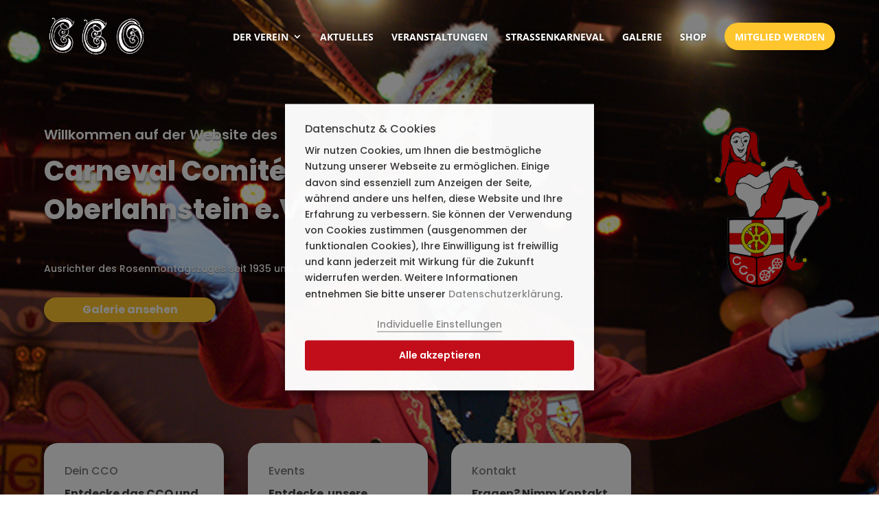

--- FILE ---
content_type: text/html; charset=UTF-8
request_url: https://cco-lahnstein.de/
body_size: 71026
content:
<!DOCTYPE html>
<html lang="de-DE">
<head>
	<meta charset="UTF-8" />
<meta http-equiv="X-UA-Compatible" content="IE=edge">
	<link rel="pingback" href="https://cco-lahnstein.de/xmlrpc.php" />

	<script type="text/javascript">
		document.documentElement.className = 'js';
	</script>
	
	<link rel="preconnect" href="https://fonts.gstatic.com" crossorigin /><style id="et-builder-googlefonts-cached-inline">/* Original: https://fonts.googleapis.com/css?family=Poppins:100,100italic,200,200italic,300,300italic,regular,italic,500,500italic,600,600italic,700,700italic,800,800italic,900,900italic|Open+Sans:300,regular,500,600,700,800,300italic,italic,500italic,600italic,700italic,800italic&#038;subset=devanagari,latin,latin-ext,cyrillic,cyrillic-ext,greek,greek-ext,hebrew,vietnamese&#038;display=swap *//* User Agent: Mozilla/5.0 (Unknown; Linux x86_64) AppleWebKit/538.1 (KHTML, like Gecko) Safari/538.1 Daum/4.1 */@font-face {font-family: 'Open Sans';font-style: italic;font-weight: 300;font-stretch: normal;font-display: swap;src: url(https://fonts.gstatic.com/s/opensans/v44/memQYaGs126MiZpBA-UFUIcVXSCEkx2cmqvXlWq8tWZ0Pw86hd0Rk5hkaVc.ttf) format('truetype');}@font-face {font-family: 'Open Sans';font-style: italic;font-weight: 400;font-stretch: normal;font-display: swap;src: url(https://fonts.gstatic.com/s/opensans/v44/memQYaGs126MiZpBA-UFUIcVXSCEkx2cmqvXlWq8tWZ0Pw86hd0Rk8ZkaVc.ttf) format('truetype');}@font-face {font-family: 'Open Sans';font-style: italic;font-weight: 500;font-stretch: normal;font-display: swap;src: url(https://fonts.gstatic.com/s/opensans/v44/memQYaGs126MiZpBA-UFUIcVXSCEkx2cmqvXlWq8tWZ0Pw86hd0Rk_RkaVc.ttf) format('truetype');}@font-face {font-family: 'Open Sans';font-style: italic;font-weight: 600;font-stretch: normal;font-display: swap;src: url(https://fonts.gstatic.com/s/opensans/v44/memQYaGs126MiZpBA-UFUIcVXSCEkx2cmqvXlWq8tWZ0Pw86hd0RkxhjaVc.ttf) format('truetype');}@font-face {font-family: 'Open Sans';font-style: italic;font-weight: 700;font-stretch: normal;font-display: swap;src: url(https://fonts.gstatic.com/s/opensans/v44/memQYaGs126MiZpBA-UFUIcVXSCEkx2cmqvXlWq8tWZ0Pw86hd0RkyFjaVc.ttf) format('truetype');}@font-face {font-family: 'Open Sans';font-style: italic;font-weight: 800;font-stretch: normal;font-display: swap;src: url(https://fonts.gstatic.com/s/opensans/v44/memQYaGs126MiZpBA-UFUIcVXSCEkx2cmqvXlWq8tWZ0Pw86hd0Rk0ZjaVc.ttf) format('truetype');}@font-face {font-family: 'Open Sans';font-style: normal;font-weight: 300;font-stretch: normal;font-display: swap;src: url(https://fonts.gstatic.com/s/opensans/v44/memSYaGs126MiZpBA-UvWbX2vVnXBbObj2OVZyOOSr4dVJWUgsiH0C4n.ttf) format('truetype');}@font-face {font-family: 'Open Sans';font-style: normal;font-weight: 400;font-stretch: normal;font-display: swap;src: url(https://fonts.gstatic.com/s/opensans/v44/memSYaGs126MiZpBA-UvWbX2vVnXBbObj2OVZyOOSr4dVJWUgsjZ0C4n.ttf) format('truetype');}@font-face {font-family: 'Open Sans';font-style: normal;font-weight: 500;font-stretch: normal;font-display: swap;src: url(https://fonts.gstatic.com/s/opensans/v44/memSYaGs126MiZpBA-UvWbX2vVnXBbObj2OVZyOOSr4dVJWUgsjr0C4n.ttf) format('truetype');}@font-face {font-family: 'Open Sans';font-style: normal;font-weight: 600;font-stretch: normal;font-display: swap;src: url(https://fonts.gstatic.com/s/opensans/v44/memSYaGs126MiZpBA-UvWbX2vVnXBbObj2OVZyOOSr4dVJWUgsgH1y4n.ttf) format('truetype');}@font-face {font-family: 'Open Sans';font-style: normal;font-weight: 700;font-stretch: normal;font-display: swap;src: url(https://fonts.gstatic.com/s/opensans/v44/memSYaGs126MiZpBA-UvWbX2vVnXBbObj2OVZyOOSr4dVJWUgsg-1y4n.ttf) format('truetype');}@font-face {font-family: 'Open Sans';font-style: normal;font-weight: 800;font-stretch: normal;font-display: swap;src: url(https://fonts.gstatic.com/s/opensans/v44/memSYaGs126MiZpBA-UvWbX2vVnXBbObj2OVZyOOSr4dVJWUgshZ1y4n.ttf) format('truetype');}@font-face {font-family: 'Poppins';font-style: italic;font-weight: 100;font-display: swap;src: url(https://fonts.gstatic.com/s/poppins/v24/pxiAyp8kv8JHgFVrJJLmE3tF.ttf) format('truetype');}@font-face {font-family: 'Poppins';font-style: italic;font-weight: 200;font-display: swap;src: url(https://fonts.gstatic.com/s/poppins/v24/pxiDyp8kv8JHgFVrJJLmv1plEA.ttf) format('truetype');}@font-face {font-family: 'Poppins';font-style: italic;font-weight: 300;font-display: swap;src: url(https://fonts.gstatic.com/s/poppins/v24/pxiDyp8kv8JHgFVrJJLm21llEA.ttf) format('truetype');}@font-face {font-family: 'Poppins';font-style: italic;font-weight: 400;font-display: swap;src: url(https://fonts.gstatic.com/s/poppins/v24/pxiGyp8kv8JHgFVrJJLedw.ttf) format('truetype');}@font-face {font-family: 'Poppins';font-style: italic;font-weight: 500;font-display: swap;src: url(https://fonts.gstatic.com/s/poppins/v24/pxiDyp8kv8JHgFVrJJLmg1hlEA.ttf) format('truetype');}@font-face {font-family: 'Poppins';font-style: italic;font-weight: 600;font-display: swap;src: url(https://fonts.gstatic.com/s/poppins/v24/pxiDyp8kv8JHgFVrJJLmr19lEA.ttf) format('truetype');}@font-face {font-family: 'Poppins';font-style: italic;font-weight: 700;font-display: swap;src: url(https://fonts.gstatic.com/s/poppins/v24/pxiDyp8kv8JHgFVrJJLmy15lEA.ttf) format('truetype');}@font-face {font-family: 'Poppins';font-style: italic;font-weight: 800;font-display: swap;src: url(https://fonts.gstatic.com/s/poppins/v24/pxiDyp8kv8JHgFVrJJLm111lEA.ttf) format('truetype');}@font-face {font-family: 'Poppins';font-style: italic;font-weight: 900;font-display: swap;src: url(https://fonts.gstatic.com/s/poppins/v24/pxiDyp8kv8JHgFVrJJLm81xlEA.ttf) format('truetype');}@font-face {font-family: 'Poppins';font-style: normal;font-weight: 100;font-display: swap;src: url(https://fonts.gstatic.com/s/poppins/v24/pxiGyp8kv8JHgFVrLPTedw.ttf) format('truetype');}@font-face {font-family: 'Poppins';font-style: normal;font-weight: 200;font-display: swap;src: url(https://fonts.gstatic.com/s/poppins/v24/pxiByp8kv8JHgFVrLFj_V1s.ttf) format('truetype');}@font-face {font-family: 'Poppins';font-style: normal;font-weight: 300;font-display: swap;src: url(https://fonts.gstatic.com/s/poppins/v24/pxiByp8kv8JHgFVrLDz8V1s.ttf) format('truetype');}@font-face {font-family: 'Poppins';font-style: normal;font-weight: 400;font-display: swap;src: url(https://fonts.gstatic.com/s/poppins/v24/pxiEyp8kv8JHgFVrFJA.ttf) format('truetype');}@font-face {font-family: 'Poppins';font-style: normal;font-weight: 500;font-display: swap;src: url(https://fonts.gstatic.com/s/poppins/v24/pxiByp8kv8JHgFVrLGT9V1s.ttf) format('truetype');}@font-face {font-family: 'Poppins';font-style: normal;font-weight: 600;font-display: swap;src: url(https://fonts.gstatic.com/s/poppins/v24/pxiByp8kv8JHgFVrLEj6V1s.ttf) format('truetype');}@font-face {font-family: 'Poppins';font-style: normal;font-weight: 700;font-display: swap;src: url(https://fonts.gstatic.com/s/poppins/v24/pxiByp8kv8JHgFVrLCz7V1s.ttf) format('truetype');}@font-face {font-family: 'Poppins';font-style: normal;font-weight: 800;font-display: swap;src: url(https://fonts.gstatic.com/s/poppins/v24/pxiByp8kv8JHgFVrLDD4V1s.ttf) format('truetype');}@font-face {font-family: 'Poppins';font-style: normal;font-weight: 900;font-display: swap;src: url(https://fonts.gstatic.com/s/poppins/v24/pxiByp8kv8JHgFVrLBT5V1s.ttf) format('truetype');}/* User Agent: Mozilla/5.0 (Windows NT 6.1; WOW64; rv:27.0) Gecko/20100101 Firefox/27.0 */@font-face {font-family: 'Open Sans';font-style: italic;font-weight: 300;font-stretch: normal;font-display: swap;src: url(https://fonts.gstatic.com/l/font?kit=memQYaGs126MiZpBA-UFUIcVXSCEkx2cmqvXlWq8tWZ0Pw86hd0Rk5hkaVQ&skey=743457fe2cc29280&v=v44) format('woff');}@font-face {font-family: 'Open Sans';font-style: italic;font-weight: 400;font-stretch: normal;font-display: swap;src: url(https://fonts.gstatic.com/l/font?kit=memQYaGs126MiZpBA-UFUIcVXSCEkx2cmqvXlWq8tWZ0Pw86hd0Rk8ZkaVQ&skey=743457fe2cc29280&v=v44) format('woff');}@font-face {font-family: 'Open Sans';font-style: italic;font-weight: 500;font-stretch: normal;font-display: swap;src: url(https://fonts.gstatic.com/l/font?kit=memQYaGs126MiZpBA-UFUIcVXSCEkx2cmqvXlWq8tWZ0Pw86hd0Rk_RkaVQ&skey=743457fe2cc29280&v=v44) format('woff');}@font-face {font-family: 'Open Sans';font-style: italic;font-weight: 600;font-stretch: normal;font-display: swap;src: url(https://fonts.gstatic.com/l/font?kit=memQYaGs126MiZpBA-UFUIcVXSCEkx2cmqvXlWq8tWZ0Pw86hd0RkxhjaVQ&skey=743457fe2cc29280&v=v44) format('woff');}@font-face {font-family: 'Open Sans';font-style: italic;font-weight: 700;font-stretch: normal;font-display: swap;src: url(https://fonts.gstatic.com/l/font?kit=memQYaGs126MiZpBA-UFUIcVXSCEkx2cmqvXlWq8tWZ0Pw86hd0RkyFjaVQ&skey=743457fe2cc29280&v=v44) format('woff');}@font-face {font-family: 'Open Sans';font-style: italic;font-weight: 800;font-stretch: normal;font-display: swap;src: url(https://fonts.gstatic.com/l/font?kit=memQYaGs126MiZpBA-UFUIcVXSCEkx2cmqvXlWq8tWZ0Pw86hd0Rk0ZjaVQ&skey=743457fe2cc29280&v=v44) format('woff');}@font-face {font-family: 'Open Sans';font-style: normal;font-weight: 300;font-stretch: normal;font-display: swap;src: url(https://fonts.gstatic.com/l/font?kit=memSYaGs126MiZpBA-UvWbX2vVnXBbObj2OVZyOOSr4dVJWUgsiH0C4k&skey=62c1cbfccc78b4b2&v=v44) format('woff');}@font-face {font-family: 'Open Sans';font-style: normal;font-weight: 400;font-stretch: normal;font-display: swap;src: url(https://fonts.gstatic.com/l/font?kit=memSYaGs126MiZpBA-UvWbX2vVnXBbObj2OVZyOOSr4dVJWUgsjZ0C4k&skey=62c1cbfccc78b4b2&v=v44) format('woff');}@font-face {font-family: 'Open Sans';font-style: normal;font-weight: 500;font-stretch: normal;font-display: swap;src: url(https://fonts.gstatic.com/l/font?kit=memSYaGs126MiZpBA-UvWbX2vVnXBbObj2OVZyOOSr4dVJWUgsjr0C4k&skey=62c1cbfccc78b4b2&v=v44) format('woff');}@font-face {font-family: 'Open Sans';font-style: normal;font-weight: 600;font-stretch: normal;font-display: swap;src: url(https://fonts.gstatic.com/l/font?kit=memSYaGs126MiZpBA-UvWbX2vVnXBbObj2OVZyOOSr4dVJWUgsgH1y4k&skey=62c1cbfccc78b4b2&v=v44) format('woff');}@font-face {font-family: 'Open Sans';font-style: normal;font-weight: 700;font-stretch: normal;font-display: swap;src: url(https://fonts.gstatic.com/l/font?kit=memSYaGs126MiZpBA-UvWbX2vVnXBbObj2OVZyOOSr4dVJWUgsg-1y4k&skey=62c1cbfccc78b4b2&v=v44) format('woff');}@font-face {font-family: 'Open Sans';font-style: normal;font-weight: 800;font-stretch: normal;font-display: swap;src: url(https://fonts.gstatic.com/l/font?kit=memSYaGs126MiZpBA-UvWbX2vVnXBbObj2OVZyOOSr4dVJWUgshZ1y4k&skey=62c1cbfccc78b4b2&v=v44) format('woff');}@font-face {font-family: 'Poppins';font-style: italic;font-weight: 100;font-display: swap;src: url(https://fonts.gstatic.com/l/font?kit=pxiAyp8kv8JHgFVrJJLmE3tG&skey=14913f5d70e4915e&v=v24) format('woff');}@font-face {font-family: 'Poppins';font-style: italic;font-weight: 200;font-display: swap;src: url(https://fonts.gstatic.com/l/font?kit=pxiDyp8kv8JHgFVrJJLmv1plEw&skey=e6f64e60fb8d9268&v=v24) format('woff');}@font-face {font-family: 'Poppins';font-style: italic;font-weight: 300;font-display: swap;src: url(https://fonts.gstatic.com/l/font?kit=pxiDyp8kv8JHgFVrJJLm21llEw&skey=b60188e8ecc47dee&v=v24) format('woff');}@font-face {font-family: 'Poppins';font-style: italic;font-weight: 400;font-display: swap;src: url(https://fonts.gstatic.com/l/font?kit=pxiGyp8kv8JHgFVrJJLedA&skey=f21d6e783fa43c88&v=v24) format('woff');}@font-face {font-family: 'Poppins';font-style: italic;font-weight: 500;font-display: swap;src: url(https://fonts.gstatic.com/l/font?kit=pxiDyp8kv8JHgFVrJJLmg1hlEw&skey=b0aa19767d34da85&v=v24) format('woff');}@font-face {font-family: 'Poppins';font-style: italic;font-weight: 600;font-display: swap;src: url(https://fonts.gstatic.com/l/font?kit=pxiDyp8kv8JHgFVrJJLmr19lEw&skey=7fbc556774b13ef0&v=v24) format('woff');}@font-face {font-family: 'Poppins';font-style: italic;font-weight: 700;font-display: swap;src: url(https://fonts.gstatic.com/l/font?kit=pxiDyp8kv8JHgFVrJJLmy15lEw&skey=29c3bd833a54ba8c&v=v24) format('woff');}@font-face {font-family: 'Poppins';font-style: italic;font-weight: 800;font-display: swap;src: url(https://fonts.gstatic.com/l/font?kit=pxiDyp8kv8JHgFVrJJLm111lEw&skey=6ea139488603f28c&v=v24) format('woff');}@font-face {font-family: 'Poppins';font-style: italic;font-weight: 900;font-display: swap;src: url(https://fonts.gstatic.com/l/font?kit=pxiDyp8kv8JHgFVrJJLm81xlEw&skey=846b48b4eada095a&v=v24) format('woff');}@font-face {font-family: 'Poppins';font-style: normal;font-weight: 100;font-display: swap;src: url(https://fonts.gstatic.com/l/font?kit=pxiGyp8kv8JHgFVrLPTedA&skey=57be0781cfb72ecd&v=v24) format('woff');}@font-face {font-family: 'Poppins';font-style: normal;font-weight: 200;font-display: swap;src: url(https://fonts.gstatic.com/l/font?kit=pxiByp8kv8JHgFVrLFj_V1g&skey=1bdc08fe61c3cc9e&v=v24) format('woff');}@font-face {font-family: 'Poppins';font-style: normal;font-weight: 300;font-display: swap;src: url(https://fonts.gstatic.com/l/font?kit=pxiByp8kv8JHgFVrLDz8V1g&skey=4aabc5055a39e031&v=v24) format('woff');}@font-face {font-family: 'Poppins';font-style: normal;font-weight: 400;font-display: swap;src: url(https://fonts.gstatic.com/l/font?kit=pxiEyp8kv8JHgFVrFJM&skey=87759fb096548f6d&v=v24) format('woff');}@font-face {font-family: 'Poppins';font-style: normal;font-weight: 500;font-display: swap;src: url(https://fonts.gstatic.com/l/font?kit=pxiByp8kv8JHgFVrLGT9V1g&skey=d4526a9b64c21b87&v=v24) format('woff');}@font-face {font-family: 'Poppins';font-style: normal;font-weight: 600;font-display: swap;src: url(https://fonts.gstatic.com/l/font?kit=pxiByp8kv8JHgFVrLEj6V1g&skey=ce7ef9d62ca89319&v=v24) format('woff');}@font-face {font-family: 'Poppins';font-style: normal;font-weight: 700;font-display: swap;src: url(https://fonts.gstatic.com/l/font?kit=pxiByp8kv8JHgFVrLCz7V1g&skey=cea76fe63715a67a&v=v24) format('woff');}@font-face {font-family: 'Poppins';font-style: normal;font-weight: 800;font-display: swap;src: url(https://fonts.gstatic.com/l/font?kit=pxiByp8kv8JHgFVrLDD4V1g&skey=f01e006f58df81ac&v=v24) format('woff');}@font-face {font-family: 'Poppins';font-style: normal;font-weight: 900;font-display: swap;src: url(https://fonts.gstatic.com/l/font?kit=pxiByp8kv8JHgFVrLBT5V1g&skey=6c361c40a830b323&v=v24) format('woff');}/* User Agent: Mozilla/5.0 (Windows NT 6.3; rv:39.0) Gecko/20100101 Firefox/39.0 */@font-face {font-family: 'Open Sans';font-style: italic;font-weight: 300;font-stretch: normal;font-display: swap;src: url(https://fonts.gstatic.com/s/opensans/v44/memQYaGs126MiZpBA-UFUIcVXSCEkx2cmqvXlWq8tWZ0Pw86hd0Rk5hkaVI.woff2) format('woff2');}@font-face {font-family: 'Open Sans';font-style: italic;font-weight: 400;font-stretch: normal;font-display: swap;src: url(https://fonts.gstatic.com/s/opensans/v44/memQYaGs126MiZpBA-UFUIcVXSCEkx2cmqvXlWq8tWZ0Pw86hd0Rk8ZkaVI.woff2) format('woff2');}@font-face {font-family: 'Open Sans';font-style: italic;font-weight: 500;font-stretch: normal;font-display: swap;src: url(https://fonts.gstatic.com/s/opensans/v44/memQYaGs126MiZpBA-UFUIcVXSCEkx2cmqvXlWq8tWZ0Pw86hd0Rk_RkaVI.woff2) format('woff2');}@font-face {font-family: 'Open Sans';font-style: italic;font-weight: 600;font-stretch: normal;font-display: swap;src: url(https://fonts.gstatic.com/s/opensans/v44/memQYaGs126MiZpBA-UFUIcVXSCEkx2cmqvXlWq8tWZ0Pw86hd0RkxhjaVI.woff2) format('woff2');}@font-face {font-family: 'Open Sans';font-style: italic;font-weight: 700;font-stretch: normal;font-display: swap;src: url(https://fonts.gstatic.com/s/opensans/v44/memQYaGs126MiZpBA-UFUIcVXSCEkx2cmqvXlWq8tWZ0Pw86hd0RkyFjaVI.woff2) format('woff2');}@font-face {font-family: 'Open Sans';font-style: italic;font-weight: 800;font-stretch: normal;font-display: swap;src: url(https://fonts.gstatic.com/s/opensans/v44/memQYaGs126MiZpBA-UFUIcVXSCEkx2cmqvXlWq8tWZ0Pw86hd0Rk0ZjaVI.woff2) format('woff2');}@font-face {font-family: 'Open Sans';font-style: normal;font-weight: 300;font-stretch: normal;font-display: swap;src: url(https://fonts.gstatic.com/s/opensans/v44/memSYaGs126MiZpBA-UvWbX2vVnXBbObj2OVZyOOSr4dVJWUgsiH0C4i.woff2) format('woff2');}@font-face {font-family: 'Open Sans';font-style: normal;font-weight: 400;font-stretch: normal;font-display: swap;src: url(https://fonts.gstatic.com/s/opensans/v44/memSYaGs126MiZpBA-UvWbX2vVnXBbObj2OVZyOOSr4dVJWUgsjZ0C4i.woff2) format('woff2');}@font-face {font-family: 'Open Sans';font-style: normal;font-weight: 500;font-stretch: normal;font-display: swap;src: url(https://fonts.gstatic.com/s/opensans/v44/memSYaGs126MiZpBA-UvWbX2vVnXBbObj2OVZyOOSr4dVJWUgsjr0C4i.woff2) format('woff2');}@font-face {font-family: 'Open Sans';font-style: normal;font-weight: 600;font-stretch: normal;font-display: swap;src: url(https://fonts.gstatic.com/s/opensans/v44/memSYaGs126MiZpBA-UvWbX2vVnXBbObj2OVZyOOSr4dVJWUgsgH1y4i.woff2) format('woff2');}@font-face {font-family: 'Open Sans';font-style: normal;font-weight: 700;font-stretch: normal;font-display: swap;src: url(https://fonts.gstatic.com/s/opensans/v44/memSYaGs126MiZpBA-UvWbX2vVnXBbObj2OVZyOOSr4dVJWUgsg-1y4i.woff2) format('woff2');}@font-face {font-family: 'Open Sans';font-style: normal;font-weight: 800;font-stretch: normal;font-display: swap;src: url(https://fonts.gstatic.com/s/opensans/v44/memSYaGs126MiZpBA-UvWbX2vVnXBbObj2OVZyOOSr4dVJWUgshZ1y4i.woff2) format('woff2');}@font-face {font-family: 'Poppins';font-style: italic;font-weight: 100;font-display: swap;src: url(https://fonts.gstatic.com/s/poppins/v24/pxiAyp8kv8JHgFVrJJLmE3tA.woff2) format('woff2');}@font-face {font-family: 'Poppins';font-style: italic;font-weight: 200;font-display: swap;src: url(https://fonts.gstatic.com/s/poppins/v24/pxiDyp8kv8JHgFVrJJLmv1plFQ.woff2) format('woff2');}@font-face {font-family: 'Poppins';font-style: italic;font-weight: 300;font-display: swap;src: url(https://fonts.gstatic.com/s/poppins/v24/pxiDyp8kv8JHgFVrJJLm21llFQ.woff2) format('woff2');}@font-face {font-family: 'Poppins';font-style: italic;font-weight: 400;font-display: swap;src: url(https://fonts.gstatic.com/s/poppins/v24/pxiGyp8kv8JHgFVrJJLecg.woff2) format('woff2');}@font-face {font-family: 'Poppins';font-style: italic;font-weight: 500;font-display: swap;src: url(https://fonts.gstatic.com/s/poppins/v24/pxiDyp8kv8JHgFVrJJLmg1hlFQ.woff2) format('woff2');}@font-face {font-family: 'Poppins';font-style: italic;font-weight: 600;font-display: swap;src: url(https://fonts.gstatic.com/s/poppins/v24/pxiDyp8kv8JHgFVrJJLmr19lFQ.woff2) format('woff2');}@font-face {font-family: 'Poppins';font-style: italic;font-weight: 700;font-display: swap;src: url(https://fonts.gstatic.com/s/poppins/v24/pxiDyp8kv8JHgFVrJJLmy15lFQ.woff2) format('woff2');}@font-face {font-family: 'Poppins';font-style: italic;font-weight: 800;font-display: swap;src: url(https://fonts.gstatic.com/s/poppins/v24/pxiDyp8kv8JHgFVrJJLm111lFQ.woff2) format('woff2');}@font-face {font-family: 'Poppins';font-style: italic;font-weight: 900;font-display: swap;src: url(https://fonts.gstatic.com/s/poppins/v24/pxiDyp8kv8JHgFVrJJLm81xlFQ.woff2) format('woff2');}@font-face {font-family: 'Poppins';font-style: normal;font-weight: 100;font-display: swap;src: url(https://fonts.gstatic.com/s/poppins/v24/pxiGyp8kv8JHgFVrLPTecg.woff2) format('woff2');}@font-face {font-family: 'Poppins';font-style: normal;font-weight: 200;font-display: swap;src: url(https://fonts.gstatic.com/s/poppins/v24/pxiByp8kv8JHgFVrLFj_V14.woff2) format('woff2');}@font-face {font-family: 'Poppins';font-style: normal;font-weight: 300;font-display: swap;src: url(https://fonts.gstatic.com/s/poppins/v24/pxiByp8kv8JHgFVrLDz8V14.woff2) format('woff2');}@font-face {font-family: 'Poppins';font-style: normal;font-weight: 400;font-display: swap;src: url(https://fonts.gstatic.com/s/poppins/v24/pxiEyp8kv8JHgFVrFJU.woff2) format('woff2');}@font-face {font-family: 'Poppins';font-style: normal;font-weight: 500;font-display: swap;src: url(https://fonts.gstatic.com/s/poppins/v24/pxiByp8kv8JHgFVrLGT9V14.woff2) format('woff2');}@font-face {font-family: 'Poppins';font-style: normal;font-weight: 600;font-display: swap;src: url(https://fonts.gstatic.com/s/poppins/v24/pxiByp8kv8JHgFVrLEj6V14.woff2) format('woff2');}@font-face {font-family: 'Poppins';font-style: normal;font-weight: 700;font-display: swap;src: url(https://fonts.gstatic.com/s/poppins/v24/pxiByp8kv8JHgFVrLCz7V14.woff2) format('woff2');}@font-face {font-family: 'Poppins';font-style: normal;font-weight: 800;font-display: swap;src: url(https://fonts.gstatic.com/s/poppins/v24/pxiByp8kv8JHgFVrLDD4V14.woff2) format('woff2');}@font-face {font-family: 'Poppins';font-style: normal;font-weight: 900;font-display: swap;src: url(https://fonts.gstatic.com/s/poppins/v24/pxiByp8kv8JHgFVrLBT5V14.woff2) format('woff2');}</style><meta name='robots' content='index, follow, max-image-preview:large, max-snippet:-1, max-video-preview:-1' />
<script type="text/javascript">
			let jqueryParams=[],jQuery=function(r){return jqueryParams=[...jqueryParams,r],jQuery},$=function(r){return jqueryParams=[...jqueryParams,r],$};window.jQuery=jQuery,window.$=jQuery;let customHeadScripts=!1;jQuery.fn=jQuery.prototype={},$.fn=jQuery.prototype={},jQuery.noConflict=function(r){if(window.jQuery)return jQuery=window.jQuery,$=window.jQuery,customHeadScripts=!0,jQuery.noConflict},jQuery.ready=function(r){jqueryParams=[...jqueryParams,r]},$.ready=function(r){jqueryParams=[...jqueryParams,r]},jQuery.load=function(r){jqueryParams=[...jqueryParams,r]},$.load=function(r){jqueryParams=[...jqueryParams,r]},jQuery.fn.ready=function(r){jqueryParams=[...jqueryParams,r]},$.fn.ready=function(r){jqueryParams=[...jqueryParams,r]};</script>
	<!-- This site is optimized with the Yoast SEO plugin v20.0 - https://yoast.com/wordpress/plugins/seo/ -->
	<title>Home - Carneval Comité Oberlahnstein e. V.</title>
	<link rel="canonical" href="https://cco-lahnstein.de/" />
	<meta property="og:locale" content="de_DE" />
	<meta property="og:type" content="website" />
	<meta property="og:title" content="Home - Carneval Comité Oberlahnstein e. V." />
	<meta property="og:url" content="https://cco-lahnstein.de/" />
	<meta property="og:site_name" content="Carneval Comité Oberlahnstein e. V." />
	<meta property="article:modified_time" content="2025-09-12T12:16:13+00:00" />
	<meta property="og:image" content="https://cco-lahnstein.de/wp-content/uploads/2021/03/IntroFotoHeader-HomepageOben.jpg" />
	<meta property="og:image:width" content="1920" />
	<meta property="og:image:height" content="1080" />
	<meta property="og:image:type" content="image/jpeg" />
	<meta name="twitter:card" content="summary_large_image" />
	<meta name="twitter:label1" content="Geschätzte Lesezeit" />
	<meta name="twitter:data1" content="22 Minuten" />
	<script type="application/ld+json" class="yoast-schema-graph">{"@context":"https://schema.org","@graph":[{"@type":"WebPage","@id":"https://cco-lahnstein.de/","url":"https://cco-lahnstein.de/","name":"Home - Carneval Comité Oberlahnstein e. V.","isPartOf":{"@id":"https://cco-lahnstein.de/#website"},"primaryImageOfPage":{"@id":"https://cco-lahnstein.de/#primaryimage"},"image":{"@id":"https://cco-lahnstein.de/#primaryimage"},"thumbnailUrl":"https://cco-lahnstein.de/wp-content/uploads/2021/03/IntroFotoHeader-HomepageOben.jpg","datePublished":"2018-02-24T10:46:03+00:00","dateModified":"2025-09-12T12:16:13+00:00","breadcrumb":{"@id":"https://cco-lahnstein.de/#breadcrumb"},"inLanguage":"de-DE","potentialAction":[{"@type":"ReadAction","target":["https://cco-lahnstein.de/"]}]},{"@type":"ImageObject","inLanguage":"de-DE","@id":"https://cco-lahnstein.de/#primaryimage","url":"https://cco-lahnstein.de/wp-content/uploads/2021/03/IntroFotoHeader-HomepageOben.jpg","contentUrl":"https://cco-lahnstein.de/wp-content/uploads/2021/03/IntroFotoHeader-HomepageOben.jpg","width":1920,"height":1080},{"@type":"BreadcrumbList","@id":"https://cco-lahnstein.de/#breadcrumb","itemListElement":[{"@type":"ListItem","position":1,"name":"Startseite"}]},{"@type":"WebSite","@id":"https://cco-lahnstein.de/#website","url":"https://cco-lahnstein.de/","name":"Carneval Comité Oberlahnstein e. V.","description":"","potentialAction":[{"@type":"SearchAction","target":{"@type":"EntryPoint","urlTemplate":"https://cco-lahnstein.de/?s={search_term_string}"},"query-input":"required name=search_term_string"}],"inLanguage":"de-DE"}]}</script>
	<!-- / Yoast SEO plugin. -->


<link rel='dns-prefetch' href='//meet.jit.si' />
<link rel='dns-prefetch' href='//fonts.googleapis.com' />
<link rel="alternate" type="application/rss+xml" title="Carneval Comité Oberlahnstein e. V. &raquo; Feed" href="https://cco-lahnstein.de/feed/" />
<meta content="Divi Child v.1.0" name="generator"/><style id='wp-block-library-theme-inline-css' type='text/css'>
.wp-block-audio figcaption{color:#555;font-size:13px;text-align:center}.is-dark-theme .wp-block-audio figcaption{color:hsla(0,0%,100%,.65)}.wp-block-audio{margin:0 0 1em}.wp-block-code{border:1px solid #ccc;border-radius:4px;font-family:Menlo,Consolas,monaco,monospace;padding:.8em 1em}.wp-block-embed figcaption{color:#555;font-size:13px;text-align:center}.is-dark-theme .wp-block-embed figcaption{color:hsla(0,0%,100%,.65)}.wp-block-embed{margin:0 0 1em}.blocks-gallery-caption{color:#555;font-size:13px;text-align:center}.is-dark-theme .blocks-gallery-caption{color:hsla(0,0%,100%,.65)}.wp-block-image figcaption{color:#555;font-size:13px;text-align:center}.is-dark-theme .wp-block-image figcaption{color:hsla(0,0%,100%,.65)}.wp-block-image{margin:0 0 1em}.wp-block-pullquote{border-top:4px solid;border-bottom:4px solid;margin-bottom:1.75em;color:currentColor}.wp-block-pullquote__citation,.wp-block-pullquote cite,.wp-block-pullquote footer{color:currentColor;text-transform:uppercase;font-size:.8125em;font-style:normal}.wp-block-quote{border-left:.25em solid;margin:0 0 1.75em;padding-left:1em}.wp-block-quote cite,.wp-block-quote footer{color:currentColor;font-size:.8125em;position:relative;font-style:normal}.wp-block-quote.has-text-align-right{border-left:none;border-right:.25em solid;padding-left:0;padding-right:1em}.wp-block-quote.has-text-align-center{border:none;padding-left:0}.wp-block-quote.is-large,.wp-block-quote.is-style-large,.wp-block-quote.is-style-plain{border:none}.wp-block-search .wp-block-search__label{font-weight:700}.wp-block-search__button{border:1px solid #ccc;padding:.375em .625em}:where(.wp-block-group.has-background){padding:1.25em 2.375em}.wp-block-separator.has-css-opacity{opacity:.4}.wp-block-separator{border:none;border-bottom:2px solid;margin-left:auto;margin-right:auto}.wp-block-separator.has-alpha-channel-opacity{opacity:1}.wp-block-separator:not(.is-style-wide):not(.is-style-dots){width:100px}.wp-block-separator.has-background:not(.is-style-dots){border-bottom:none;height:1px}.wp-block-separator.has-background:not(.is-style-wide):not(.is-style-dots){height:2px}.wp-block-table{margin:"0 0 1em 0"}.wp-block-table thead{border-bottom:3px solid}.wp-block-table tfoot{border-top:3px solid}.wp-block-table td,.wp-block-table th{word-break:normal}.wp-block-table figcaption{color:#555;font-size:13px;text-align:center}.is-dark-theme .wp-block-table figcaption{color:hsla(0,0%,100%,.65)}.wp-block-video figcaption{color:#555;font-size:13px;text-align:center}.is-dark-theme .wp-block-video figcaption{color:hsla(0,0%,100%,.65)}.wp-block-video{margin:0 0 1em}.wp-block-template-part.has-background{padding:1.25em 2.375em;margin-top:0;margin-bottom:0}
</style>
<style id='global-styles-inline-css' type='text/css'>
body{--wp--preset--color--black: #000000;--wp--preset--color--cyan-bluish-gray: #abb8c3;--wp--preset--color--white: #ffffff;--wp--preset--color--pale-pink: #f78da7;--wp--preset--color--vivid-red: #cf2e2e;--wp--preset--color--luminous-vivid-orange: #ff6900;--wp--preset--color--luminous-vivid-amber: #fcb900;--wp--preset--color--light-green-cyan: #7bdcb5;--wp--preset--color--vivid-green-cyan: #00d084;--wp--preset--color--pale-cyan-blue: #8ed1fc;--wp--preset--color--vivid-cyan-blue: #0693e3;--wp--preset--color--vivid-purple: #9b51e0;--wp--preset--gradient--vivid-cyan-blue-to-vivid-purple: linear-gradient(135deg,rgba(6,147,227,1) 0%,rgb(155,81,224) 100%);--wp--preset--gradient--light-green-cyan-to-vivid-green-cyan: linear-gradient(135deg,rgb(122,220,180) 0%,rgb(0,208,130) 100%);--wp--preset--gradient--luminous-vivid-amber-to-luminous-vivid-orange: linear-gradient(135deg,rgba(252,185,0,1) 0%,rgba(255,105,0,1) 100%);--wp--preset--gradient--luminous-vivid-orange-to-vivid-red: linear-gradient(135deg,rgba(255,105,0,1) 0%,rgb(207,46,46) 100%);--wp--preset--gradient--very-light-gray-to-cyan-bluish-gray: linear-gradient(135deg,rgb(238,238,238) 0%,rgb(169,184,195) 100%);--wp--preset--gradient--cool-to-warm-spectrum: linear-gradient(135deg,rgb(74,234,220) 0%,rgb(151,120,209) 20%,rgb(207,42,186) 40%,rgb(238,44,130) 60%,rgb(251,105,98) 80%,rgb(254,248,76) 100%);--wp--preset--gradient--blush-light-purple: linear-gradient(135deg,rgb(255,206,236) 0%,rgb(152,150,240) 100%);--wp--preset--gradient--blush-bordeaux: linear-gradient(135deg,rgb(254,205,165) 0%,rgb(254,45,45) 50%,rgb(107,0,62) 100%);--wp--preset--gradient--luminous-dusk: linear-gradient(135deg,rgb(255,203,112) 0%,rgb(199,81,192) 50%,rgb(65,88,208) 100%);--wp--preset--gradient--pale-ocean: linear-gradient(135deg,rgb(255,245,203) 0%,rgb(182,227,212) 50%,rgb(51,167,181) 100%);--wp--preset--gradient--electric-grass: linear-gradient(135deg,rgb(202,248,128) 0%,rgb(113,206,126) 100%);--wp--preset--gradient--midnight: linear-gradient(135deg,rgb(2,3,129) 0%,rgb(40,116,252) 100%);--wp--preset--duotone--dark-grayscale: url('#wp-duotone-dark-grayscale');--wp--preset--duotone--grayscale: url('#wp-duotone-grayscale');--wp--preset--duotone--purple-yellow: url('#wp-duotone-purple-yellow');--wp--preset--duotone--blue-red: url('#wp-duotone-blue-red');--wp--preset--duotone--midnight: url('#wp-duotone-midnight');--wp--preset--duotone--magenta-yellow: url('#wp-duotone-magenta-yellow');--wp--preset--duotone--purple-green: url('#wp-duotone-purple-green');--wp--preset--duotone--blue-orange: url('#wp-duotone-blue-orange');--wp--preset--font-size--small: 13px;--wp--preset--font-size--medium: 20px;--wp--preset--font-size--large: 36px;--wp--preset--font-size--x-large: 42px;--wp--preset--spacing--20: 0.44rem;--wp--preset--spacing--30: 0.67rem;--wp--preset--spacing--40: 1rem;--wp--preset--spacing--50: 1.5rem;--wp--preset--spacing--60: 2.25rem;--wp--preset--spacing--70: 3.38rem;--wp--preset--spacing--80: 5.06rem;}body { margin: 0;--wp--style--global--content-size: 823px;--wp--style--global--wide-size: 1080px; }.wp-site-blocks > .alignleft { float: left; margin-right: 2em; }.wp-site-blocks > .alignright { float: right; margin-left: 2em; }.wp-site-blocks > .aligncenter { justify-content: center; margin-left: auto; margin-right: auto; }:where(.is-layout-flex){gap: 0.5em;}body .is-layout-flow > .alignleft{float: left;margin-inline-start: 0;margin-inline-end: 2em;}body .is-layout-flow > .alignright{float: right;margin-inline-start: 2em;margin-inline-end: 0;}body .is-layout-flow > .aligncenter{margin-left: auto !important;margin-right: auto !important;}body .is-layout-constrained > .alignleft{float: left;margin-inline-start: 0;margin-inline-end: 2em;}body .is-layout-constrained > .alignright{float: right;margin-inline-start: 2em;margin-inline-end: 0;}body .is-layout-constrained > .aligncenter{margin-left: auto !important;margin-right: auto !important;}body .is-layout-constrained > :where(:not(.alignleft):not(.alignright):not(.alignfull)){max-width: var(--wp--style--global--content-size);margin-left: auto !important;margin-right: auto !important;}body .is-layout-constrained > .alignwide{max-width: var(--wp--style--global--wide-size);}body .is-layout-flex{display: flex;}body .is-layout-flex{flex-wrap: wrap;align-items: center;}body .is-layout-flex > *{margin: 0;}body{padding-top: 0px;padding-right: 0px;padding-bottom: 0px;padding-left: 0px;}a:where(:not(.wp-element-button)){text-decoration: underline;}.wp-element-button, .wp-block-button__link{background-color: #32373c;border-width: 0;color: #fff;font-family: inherit;font-size: inherit;line-height: inherit;padding: calc(0.667em + 2px) calc(1.333em + 2px);text-decoration: none;}.has-black-color{color: var(--wp--preset--color--black) !important;}.has-cyan-bluish-gray-color{color: var(--wp--preset--color--cyan-bluish-gray) !important;}.has-white-color{color: var(--wp--preset--color--white) !important;}.has-pale-pink-color{color: var(--wp--preset--color--pale-pink) !important;}.has-vivid-red-color{color: var(--wp--preset--color--vivid-red) !important;}.has-luminous-vivid-orange-color{color: var(--wp--preset--color--luminous-vivid-orange) !important;}.has-luminous-vivid-amber-color{color: var(--wp--preset--color--luminous-vivid-amber) !important;}.has-light-green-cyan-color{color: var(--wp--preset--color--light-green-cyan) !important;}.has-vivid-green-cyan-color{color: var(--wp--preset--color--vivid-green-cyan) !important;}.has-pale-cyan-blue-color{color: var(--wp--preset--color--pale-cyan-blue) !important;}.has-vivid-cyan-blue-color{color: var(--wp--preset--color--vivid-cyan-blue) !important;}.has-vivid-purple-color{color: var(--wp--preset--color--vivid-purple) !important;}.has-black-background-color{background-color: var(--wp--preset--color--black) !important;}.has-cyan-bluish-gray-background-color{background-color: var(--wp--preset--color--cyan-bluish-gray) !important;}.has-white-background-color{background-color: var(--wp--preset--color--white) !important;}.has-pale-pink-background-color{background-color: var(--wp--preset--color--pale-pink) !important;}.has-vivid-red-background-color{background-color: var(--wp--preset--color--vivid-red) !important;}.has-luminous-vivid-orange-background-color{background-color: var(--wp--preset--color--luminous-vivid-orange) !important;}.has-luminous-vivid-amber-background-color{background-color: var(--wp--preset--color--luminous-vivid-amber) !important;}.has-light-green-cyan-background-color{background-color: var(--wp--preset--color--light-green-cyan) !important;}.has-vivid-green-cyan-background-color{background-color: var(--wp--preset--color--vivid-green-cyan) !important;}.has-pale-cyan-blue-background-color{background-color: var(--wp--preset--color--pale-cyan-blue) !important;}.has-vivid-cyan-blue-background-color{background-color: var(--wp--preset--color--vivid-cyan-blue) !important;}.has-vivid-purple-background-color{background-color: var(--wp--preset--color--vivid-purple) !important;}.has-black-border-color{border-color: var(--wp--preset--color--black) !important;}.has-cyan-bluish-gray-border-color{border-color: var(--wp--preset--color--cyan-bluish-gray) !important;}.has-white-border-color{border-color: var(--wp--preset--color--white) !important;}.has-pale-pink-border-color{border-color: var(--wp--preset--color--pale-pink) !important;}.has-vivid-red-border-color{border-color: var(--wp--preset--color--vivid-red) !important;}.has-luminous-vivid-orange-border-color{border-color: var(--wp--preset--color--luminous-vivid-orange) !important;}.has-luminous-vivid-amber-border-color{border-color: var(--wp--preset--color--luminous-vivid-amber) !important;}.has-light-green-cyan-border-color{border-color: var(--wp--preset--color--light-green-cyan) !important;}.has-vivid-green-cyan-border-color{border-color: var(--wp--preset--color--vivid-green-cyan) !important;}.has-pale-cyan-blue-border-color{border-color: var(--wp--preset--color--pale-cyan-blue) !important;}.has-vivid-cyan-blue-border-color{border-color: var(--wp--preset--color--vivid-cyan-blue) !important;}.has-vivid-purple-border-color{border-color: var(--wp--preset--color--vivid-purple) !important;}.has-vivid-cyan-blue-to-vivid-purple-gradient-background{background: var(--wp--preset--gradient--vivid-cyan-blue-to-vivid-purple) !important;}.has-light-green-cyan-to-vivid-green-cyan-gradient-background{background: var(--wp--preset--gradient--light-green-cyan-to-vivid-green-cyan) !important;}.has-luminous-vivid-amber-to-luminous-vivid-orange-gradient-background{background: var(--wp--preset--gradient--luminous-vivid-amber-to-luminous-vivid-orange) !important;}.has-luminous-vivid-orange-to-vivid-red-gradient-background{background: var(--wp--preset--gradient--luminous-vivid-orange-to-vivid-red) !important;}.has-very-light-gray-to-cyan-bluish-gray-gradient-background{background: var(--wp--preset--gradient--very-light-gray-to-cyan-bluish-gray) !important;}.has-cool-to-warm-spectrum-gradient-background{background: var(--wp--preset--gradient--cool-to-warm-spectrum) !important;}.has-blush-light-purple-gradient-background{background: var(--wp--preset--gradient--blush-light-purple) !important;}.has-blush-bordeaux-gradient-background{background: var(--wp--preset--gradient--blush-bordeaux) !important;}.has-luminous-dusk-gradient-background{background: var(--wp--preset--gradient--luminous-dusk) !important;}.has-pale-ocean-gradient-background{background: var(--wp--preset--gradient--pale-ocean) !important;}.has-electric-grass-gradient-background{background: var(--wp--preset--gradient--electric-grass) !important;}.has-midnight-gradient-background{background: var(--wp--preset--gradient--midnight) !important;}.has-small-font-size{font-size: var(--wp--preset--font-size--small) !important;}.has-medium-font-size{font-size: var(--wp--preset--font-size--medium) !important;}.has-large-font-size{font-size: var(--wp--preset--font-size--large) !important;}.has-x-large-font-size{font-size: var(--wp--preset--font-size--x-large) !important;}
.wp-block-navigation a:where(:not(.wp-element-button)){color: inherit;}
:where(.wp-block-columns.is-layout-flex){gap: 2em;}
.wp-block-pullquote{font-size: 1.5em;line-height: 1.6;}
</style>
<link rel='stylesheet' id='dica-lightbox-styles-css' href='https://cco-lahnstein.de/wp-content/plugins/dg-divi-carousel/styles/light-box-styles.css?ver=3785f5880a05d9cbd2ac1723ddd2191f' type='text/css' media='all' />
<link rel='stylesheet' id='swipe-style-css' href='https://cco-lahnstein.de/wp-content/plugins/dg-divi-carousel/styles/swiper.min.css?ver=3785f5880a05d9cbd2ac1723ddd2191f' type='text/css' media='all' />
<link rel='stylesheet' id='wtfdivi-user-css-css' href='https://cco-lahnstein.de/wp-content/uploads/wtfdivi/wp_head.css?ver=1612259061' type='text/css' media='all' />
<link rel='stylesheet' id='dipi_pannellum_css-css' href='https://cco-lahnstein.de/wp-content/plugins/divi-pixel/public/css/pannellum.2.5.6.min.css?ver=2.5.6' type='text/css' media='all' />
<link rel='stylesheet' id='dipi_general_css-css' href='https://cco-lahnstein.de/wp-content/plugins/divi-pixel/public/css/general.css?ver=1.0.0' type='text/css' media='all' />
<link rel='stylesheet' id='dipi_swiper_css-css' href='https://cco-lahnstein.de/wp-content/plugins/divi-pixel/public/css/swiper.5.3.8.min.css?ver=5.3.8' type='text/css' media='all' />
<link rel='stylesheet' id='dipi_magnify_css-css' href='https://cco-lahnstein.de/wp-content/plugins/divi-pixel/public/css/magnify.css?ver=2.3.3' type='text/css' media='all' />
<link rel='stylesheet' id='dipi_animate_css-css' href='https://cco-lahnstein.de/wp-content/plugins/divi-pixel/public/css/animate.css?ver=3.5.2' type='text/css' media='all' />
<link rel='stylesheet' id='dipi_videojs_css-css' href='https://cco-lahnstein.de/wp-content/plugins/divi-pixel/public/css/video-js.7.0.3.min.css?ver=7.0.3' type='text/css' media='all' />
<link rel='stylesheet' id='cookie-law-info-css' href='https://cco-lahnstein.de/wp-content/plugins/webtoffee-gdpr-cookie-consent/public/css/cookie-law-info-public.css?ver=2.3.0' type='text/css' media='all' />
<link rel='stylesheet' id='cookie-law-info-gdpr-css' href='https://cco-lahnstein.de/wp-content/plugins/webtoffee-gdpr-cookie-consent/public/css/cookie-law-info-gdpr.css?ver=2.3.0' type='text/css' media='all' />
<link rel='stylesheet' id='evcal_google_fonts-css' href='https://fonts.googleapis.com/css?family=Noto+Sans%3A400%2C400italic%2C700%7CMontserrat%3A700%2C800%2C900&#038;subset=latin%2Clatin-ext&#038;ver=4.3.1' type='text/css' media='all' />
<link rel='stylesheet' id='evcal_cal_default-css' href='//cco-lahnstein.de/wp-content/plugins/eventON/assets/css/eventon_styles.css?ver=4.3.1' type='text/css' media='all' />
<link rel='stylesheet' id='evo_font_icons-css' href='//cco-lahnstein.de/wp-content/plugins/eventON/assets/fonts/all.css?ver=4.3.1' type='text/css' media='all' />
<link rel='stylesheet' id='evo_RS_styles-css' href='//cco-lahnstein.de/wp-content/plugins/eventon-rsvp/assets/RS_styles.css?ver=2.6.3' type='text/css' media='all' />
<link rel='stylesheet' id='eventon_dynamic_styles-css' href='//cco-lahnstein.de/wp-content/plugins/eventON/assets/css/eventon_dynamic_styles.css?ver=4.3.1' type='text/css' media='all' />
<style id='divi-style-parent-inline-inline-css' type='text/css'>
/*!
Theme Name: Divi
Theme URI: http://www.elegantthemes.com/gallery/divi/
Version: 4.19.5
Description: Smart. Flexible. Beautiful. Divi is the most powerful theme in our collection.
Author: Elegant Themes
Author URI: http://www.elegantthemes.com
License: GNU General Public License v2
License URI: http://www.gnu.org/licenses/gpl-2.0.html
*/

a,abbr,acronym,address,applet,b,big,blockquote,body,center,cite,code,dd,del,dfn,div,dl,dt,em,fieldset,font,form,h1,h2,h3,h4,h5,h6,html,i,iframe,img,ins,kbd,label,legend,li,object,ol,p,pre,q,s,samp,small,span,strike,strong,sub,sup,tt,u,ul,var{margin:0;padding:0;border:0;outline:0;font-size:100%;-ms-text-size-adjust:100%;-webkit-text-size-adjust:100%;vertical-align:baseline;background:transparent}body{line-height:1}ol,ul{list-style:none}blockquote,q{quotes:none}blockquote:after,blockquote:before,q:after,q:before{content:"";content:none}blockquote{margin:20px 0 30px;border-left:5px solid;padding-left:20px}:focus{outline:0}del{text-decoration:line-through}pre{overflow:auto;padding:10px}figure{margin:0}table{border-collapse:collapse;border-spacing:0}article,aside,footer,header,hgroup,nav,section{display:block}body{font-family:Open Sans,Arial,sans-serif;font-size:14px;color:#666;background-color:#fff;line-height:1.7em;font-weight:500;-webkit-font-smoothing:antialiased;-moz-osx-font-smoothing:grayscale}body.page-template-page-template-blank-php #page-container{padding-top:0!important}body.et_cover_background{background-size:cover!important;background-position:top!important;background-repeat:no-repeat!important;background-attachment:fixed}a{color:#2ea3f2}a,a:hover{text-decoration:none}p{padding-bottom:1em}p:not(.has-background):last-of-type{padding-bottom:0}p.et_normal_padding{padding-bottom:1em}strong{font-weight:700}cite,em,i{font-style:italic}code,pre{font-family:Courier New,monospace;margin-bottom:10px}ins{text-decoration:none}sub,sup{height:0;line-height:1;position:relative;vertical-align:baseline}sup{bottom:.8em}sub{top:.3em}dl{margin:0 0 1.5em}dl dt{font-weight:700}dd{margin-left:1.5em}blockquote p{padding-bottom:0}embed,iframe,object,video{max-width:100%}h1,h2,h3,h4,h5,h6{color:#333;padding-bottom:10px;line-height:1em;font-weight:500}h1 a,h2 a,h3 a,h4 a,h5 a,h6 a{color:inherit}h1{font-size:30px}h2{font-size:26px}h3{font-size:22px}h4{font-size:18px}h5{font-size:16px}h6{font-size:14px}input{-webkit-appearance:none}input[type=checkbox]{-webkit-appearance:checkbox}input[type=radio]{-webkit-appearance:radio}input.text,input.title,input[type=email],input[type=password],input[type=tel],input[type=text],select,textarea{background-color:#fff;border:1px solid #bbb;padding:2px;color:#4e4e4e}input.text:focus,input.title:focus,input[type=text]:focus,select:focus,textarea:focus{border-color:#2d3940;color:#3e3e3e}input.text,input.title,input[type=text],select,textarea{margin:0}textarea{padding:4px}button,input,select,textarea{font-family:inherit}img{max-width:100%;height:auto}.clear{clear:both}br.clear{margin:0;padding:0}.pagination{clear:both}#et_search_icon:hover,.et-social-icon a:hover,.et_password_protected_form .et_submit_button,.form-submit .et_pb_buttontton.alt.disabled,.nav-single a,.posted_in a{color:#2ea3f2}.et-search-form,blockquote{border-color:#2ea3f2}#main-content{background-color:#fff}.container{width:80%;max-width:1080px;margin:auto;position:relative}body:not(.et-tb) #main-content .container,body:not(.et-tb-has-header) #main-content .container{padding-top:58px}.et_full_width_page #main-content .container:before{display:none}.main_title{margin-bottom:20px}.et_password_protected_form .et_submit_button:hover,.form-submit .et_pb_button:hover{background:rgba(0,0,0,.05)}.et_button_icon_visible .et_pb_button{padding-right:2em;padding-left:.7em}.et_button_icon_visible .et_pb_button:after{opacity:1;margin-left:0}.et_button_left .et_pb_button:hover:after{left:.15em}.et_button_left .et_pb_button:after{margin-left:0;left:1em}.et_button_icon_visible.et_button_left .et_pb_button,.et_button_left .et_pb_button:hover,.et_button_left .et_pb_module .et_pb_button:hover{padding-left:2em;padding-right:.7em}.et_button_icon_visible.et_button_left .et_pb_button:after,.et_button_left .et_pb_button:hover:after{left:.15em}.et_password_protected_form .et_submit_button:hover,.form-submit .et_pb_button:hover{padding:.3em 1em}.et_button_no_icon .et_pb_button:after{display:none}.et_button_no_icon.et_button_icon_visible.et_button_left .et_pb_button,.et_button_no_icon.et_button_left .et_pb_button:hover,.et_button_no_icon .et_pb_button,.et_button_no_icon .et_pb_button:hover{padding:.3em 1em!important}.et_button_custom_icon .et_pb_button:after{line-height:1.7em}.et_button_custom_icon.et_button_icon_visible .et_pb_button:after,.et_button_custom_icon .et_pb_button:hover:after{margin-left:.3em}#left-area .post_format-post-format-gallery .wp-block-gallery:first-of-type{padding:0;margin-bottom:-16px}.entry-content table:not(.variations){border:1px solid #eee;margin:0 0 15px;text-align:left;width:100%}.entry-content thead th,.entry-content tr th{color:#555;font-weight:700;padding:9px 24px}.entry-content tr td{border-top:1px solid #eee;padding:6px 24px}#left-area ul,.entry-content ul,.et-l--body ul,.et-l--footer ul,.et-l--header ul{list-style-type:disc;padding:0 0 23px 1em;line-height:26px}#left-area ol,.entry-content ol,.et-l--body ol,.et-l--footer ol,.et-l--header ol{list-style-type:decimal;list-style-position:inside;padding:0 0 23px;line-height:26px}#left-area ul li ul,.entry-content ul li ol{padding:2px 0 2px 20px}#left-area ol li ul,.entry-content ol li ol,.et-l--body ol li ol,.et-l--footer ol li ol,.et-l--header ol li ol{padding:2px 0 2px 35px}#left-area ul.wp-block-gallery{display:-webkit-box;display:-ms-flexbox;display:flex;-ms-flex-wrap:wrap;flex-wrap:wrap;list-style-type:none;padding:0}#left-area ul.products{padding:0!important;line-height:1.7!important;list-style:none!important}.gallery-item a{display:block}.gallery-caption,.gallery-item a{width:90%}#wpadminbar{z-index:100001}#left-area .post-meta{font-size:14px;padding-bottom:15px}#left-area .post-meta a{text-decoration:none;color:#666}#left-area .et_featured_image{padding-bottom:7px}.single .post{padding-bottom:25px}body.single .et_audio_content{margin-bottom:-6px}.nav-single a{text-decoration:none;color:#2ea3f2;font-size:14px;font-weight:400}.nav-previous{float:left}.nav-next{float:right}.et_password_protected_form p input{background-color:#eee;border:none!important;width:100%!important;border-radius:0!important;font-size:14px;color:#999!important;padding:16px!important;-webkit-box-sizing:border-box;box-sizing:border-box}.et_password_protected_form label{display:none}.et_password_protected_form .et_submit_button{font-family:inherit;display:block;float:right;margin:8px auto 0;cursor:pointer}.post-password-required p.nocomments.container{max-width:100%}.post-password-required p.nocomments.container:before{display:none}.aligncenter,div.post .new-post .aligncenter{display:block;margin-left:auto;margin-right:auto}.wp-caption{border:1px solid #ddd;text-align:center;background-color:#f3f3f3;margin-bottom:10px;max-width:96%;padding:8px}.wp-caption.alignleft{margin:0 30px 20px 0}.wp-caption.alignright{margin:0 0 20px 30px}.wp-caption img{margin:0;padding:0;border:0}.wp-caption p.wp-caption-text{font-size:12px;padding:0 4px 5px;margin:0}.alignright{float:right}.alignleft{float:left}img.alignleft{display:inline;float:left;margin-right:15px}img.alignright{display:inline;float:right;margin-left:15px}.page.et_pb_pagebuilder_layout #main-content{background-color:transparent}body #main-content .et_builder_inner_content>h1,body #main-content .et_builder_inner_content>h2,body #main-content .et_builder_inner_content>h3,body #main-content .et_builder_inner_content>h4,body #main-content .et_builder_inner_content>h5,body #main-content .et_builder_inner_content>h6{line-height:1.4em}body #main-content .et_builder_inner_content>p{line-height:1.7em}.wp-block-pullquote{margin:20px 0 30px}.wp-block-pullquote.has-background blockquote{border-left:none}.wp-block-group.has-background{padding:1.5em 1.5em .5em}@media (min-width:981px){#left-area{width:79.125%;padding-bottom:23px}#main-content .container:before{content:"";position:absolute;top:0;height:100%;width:1px;background-color:#e2e2e2}.et_full_width_page #left-area,.et_no_sidebar #left-area{float:none;width:100%!important}.et_full_width_page #left-area{padding-bottom:0}.et_no_sidebar #main-content .container:before{display:none}}@media (max-width:980px){#page-container{padding-top:80px}.et-tb #page-container,.et-tb-has-header #page-container{padding-top:0!important}#left-area,#sidebar{width:100%!important}#main-content .container:before{display:none!important}.et_full_width_page .et_gallery_item:nth-child(4n+1){clear:none}}@media print{#page-container{padding-top:0!important}}#wp-admin-bar-et-use-visual-builder a:before{font-family:ETmodules!important;content:"\e625";font-size:30px!important;width:28px;margin-top:-3px;color:#974df3!important}#wp-admin-bar-et-use-visual-builder:hover a:before{color:#fff!important}#wp-admin-bar-et-use-visual-builder:hover a,#wp-admin-bar-et-use-visual-builder a:hover{transition:background-color .5s ease;-webkit-transition:background-color .5s ease;-moz-transition:background-color .5s ease;background-color:#7e3bd0!important;color:#fff!important}* html .clearfix,:first-child+html .clearfix{zoom:1}.iphone .et_pb_section_video_bg video::-webkit-media-controls-start-playback-button{display:none!important;-webkit-appearance:none}.et_mobile_device .et_pb_section_parallax .et_pb_parallax_css{background-attachment:scroll}.et-social-facebook a.icon:before{content:"\e093"}.et-social-twitter a.icon:before{content:"\e094"}.et-social-google-plus a.icon:before{content:"\e096"}.et-social-instagram a.icon:before{content:"\e09a"}.et-social-rss a.icon:before{content:"\e09e"}.ai1ec-single-event:after{content:" ";display:table;clear:both}.evcal_event_details .evcal_evdata_cell .eventon_details_shading_bot.eventon_details_shading_bot{z-index:3}.wp-block-divi-layout{margin-bottom:1em}*{-webkit-box-sizing:border-box;box-sizing:border-box}#et-info-email:before,#et-info-phone:before,#et_search_icon:before,.comment-reply-link:after,.et-cart-info span:before,.et-pb-arrow-next:before,.et-pb-arrow-prev:before,.et-social-icon a:before,.et_audio_container .mejs-playpause-button button:before,.et_audio_container .mejs-volume-button button:before,.et_overlay:before,.et_password_protected_form .et_submit_button:after,.et_pb_button:after,.et_pb_contact_reset:after,.et_pb_contact_submit:after,.et_pb_font_icon:before,.et_pb_newsletter_button:after,.et_pb_pricing_table_button:after,.et_pb_promo_button:after,.et_pb_testimonial:before,.et_pb_toggle_title:before,.form-submit .et_pb_button:after,.mobile_menu_bar:before,a.et_pb_more_button:after{font-family:ETmodules!important;speak:none;font-style:normal;font-weight:400;-webkit-font-feature-settings:normal;font-feature-settings:normal;font-variant:normal;text-transform:none;line-height:1;-webkit-font-smoothing:antialiased;-moz-osx-font-smoothing:grayscale;text-shadow:0 0;direction:ltr}.et-pb-icon,.et_pb_custom_button_icon.et_pb_button:after,.et_pb_login .et_pb_custom_button_icon.et_pb_button:after,.et_pb_woo_custom_button_icon .button.et_pb_custom_button_icon.et_pb_button:after,.et_pb_woo_custom_button_icon .button.et_pb_custom_button_icon.et_pb_button:hover:after{content:attr(data-icon)}.et-pb-icon{font-family:ETmodules;speak:none;font-weight:400;-webkit-font-feature-settings:normal;font-feature-settings:normal;font-variant:normal;text-transform:none;line-height:1;-webkit-font-smoothing:antialiased;font-size:96px;font-style:normal;display:inline-block;-webkit-box-sizing:border-box;box-sizing:border-box;direction:ltr}#et-ajax-saving{display:none;-webkit-transition:background .3s,-webkit-box-shadow .3s;transition:background .3s,-webkit-box-shadow .3s;transition:background .3s,box-shadow .3s;transition:background .3s,box-shadow .3s,-webkit-box-shadow .3s;-webkit-box-shadow:rgba(0,139,219,.247059) 0 0 60px;box-shadow:0 0 60px rgba(0,139,219,.247059);position:fixed;top:50%;left:50%;width:50px;height:50px;background:#fff;border-radius:50px;margin:-25px 0 0 -25px;z-index:999999;text-align:center}#et-ajax-saving img{margin:9px}.et-safe-mode-indicator,.et-safe-mode-indicator:focus,.et-safe-mode-indicator:hover{-webkit-box-shadow:0 5px 10px rgba(41,196,169,.15);box-shadow:0 5px 10px rgba(41,196,169,.15);background:#29c4a9;color:#fff;font-size:14px;font-weight:600;padding:12px;line-height:16px;border-radius:3px;position:fixed;bottom:30px;right:30px;z-index:999999;text-decoration:none;font-family:Open Sans,sans-serif;-webkit-font-smoothing:antialiased;-moz-osx-font-smoothing:grayscale}.et_pb_button{font-size:20px;font-weight:500;padding:.3em 1em;line-height:1.7em!important;background-color:transparent;background-size:cover;background-position:50%;background-repeat:no-repeat;border:2px solid;border-radius:3px;-webkit-transition-duration:.2s;transition-duration:.2s;-webkit-transition-property:all!important;transition-property:all!important}.et_pb_button,.et_pb_button_inner{position:relative}.et_pb_button:hover,.et_pb_module .et_pb_button:hover{border:2px solid transparent;padding:.3em 2em .3em .7em}.et_pb_button:hover{background-color:hsla(0,0%,100%,.2)}.et_pb_bg_layout_light.et_pb_button:hover,.et_pb_bg_layout_light .et_pb_button:hover{background-color:rgba(0,0,0,.05)}.et_pb_button:after,.et_pb_button:before{font-size:32px;line-height:1em;content:"\35";opacity:0;position:absolute;margin-left:-1em;-webkit-transition:all .2s;transition:all .2s;text-transform:none;-webkit-font-feature-settings:"kern" off;font-feature-settings:"kern" off;font-variant:none;font-style:normal;font-weight:400;text-shadow:none}.et_pb_button.et_hover_enabled:hover:after,.et_pb_button.et_pb_hovered:hover:after{-webkit-transition:none!important;transition:none!important}.et_pb_button:before{display:none}.et_pb_button:hover:after{opacity:1;margin-left:0}.et_pb_column_1_3 h1,.et_pb_column_1_4 h1,.et_pb_column_1_5 h1,.et_pb_column_1_6 h1,.et_pb_column_2_5 h1{font-size:26px}.et_pb_column_1_3 h2,.et_pb_column_1_4 h2,.et_pb_column_1_5 h2,.et_pb_column_1_6 h2,.et_pb_column_2_5 h2{font-size:23px}.et_pb_column_1_3 h3,.et_pb_column_1_4 h3,.et_pb_column_1_5 h3,.et_pb_column_1_6 h3,.et_pb_column_2_5 h3{font-size:20px}.et_pb_column_1_3 h4,.et_pb_column_1_4 h4,.et_pb_column_1_5 h4,.et_pb_column_1_6 h4,.et_pb_column_2_5 h4{font-size:18px}.et_pb_column_1_3 h5,.et_pb_column_1_4 h5,.et_pb_column_1_5 h5,.et_pb_column_1_6 h5,.et_pb_column_2_5 h5{font-size:16px}.et_pb_column_1_3 h6,.et_pb_column_1_4 h6,.et_pb_column_1_5 h6,.et_pb_column_1_6 h6,.et_pb_column_2_5 h6{font-size:15px}.et_pb_bg_layout_dark,.et_pb_bg_layout_dark h1,.et_pb_bg_layout_dark h2,.et_pb_bg_layout_dark h3,.et_pb_bg_layout_dark h4,.et_pb_bg_layout_dark h5,.et_pb_bg_layout_dark h6{color:#fff!important}.et_pb_module.et_pb_text_align_left{text-align:left}.et_pb_module.et_pb_text_align_center{text-align:center}.et_pb_module.et_pb_text_align_right{text-align:right}.et_pb_module.et_pb_text_align_justified{text-align:justify}.clearfix:after{visibility:hidden;display:block;font-size:0;content:" ";clear:both;height:0}.et_pb_bg_layout_light .et_pb_more_button{color:#2ea3f2}.et_builder_inner_content{position:relative;z-index:1}header .et_builder_inner_content{z-index:2}.et_pb_css_mix_blend_mode_passthrough{mix-blend-mode:unset!important}.et_pb_image_container{margin:-20px -20px 29px}.et_pb_module_inner{position:relative}.et_hover_enabled_preview{z-index:2}.et_hover_enabled:hover{position:relative;z-index:2}.et_pb_all_tabs,.et_pb_module,.et_pb_posts_nav a,.et_pb_tab,.et_pb_with_background{position:relative;background-size:cover;background-position:50%;background-repeat:no-repeat}.et_pb_background_mask,.et_pb_background_pattern{bottom:0;left:0;position:absolute;right:0;top:0}.et_pb_background_mask{background-size:calc(100% + 2px) calc(100% + 2px);background-repeat:no-repeat;background-position:50%;overflow:hidden}.et_pb_background_pattern{background-position:0 0;background-repeat:repeat}.et_pb_with_border{position:relative;border:0 solid #333}.post-password-required .et_pb_row{padding:0;width:100%}.post-password-required .et_password_protected_form{min-height:0}body.et_pb_pagebuilder_layout.et_pb_show_title .post-password-required .et_password_protected_form h1,body:not(.et_pb_pagebuilder_layout) .post-password-required .et_password_protected_form h1{display:none}.et_pb_no_bg{padding:0!important}.et_overlay.et_pb_inline_icon:before,.et_pb_inline_icon:before{content:attr(data-icon)}.et_pb_more_button{color:inherit;text-shadow:none;text-decoration:none;display:inline-block;margin-top:20px}.et_parallax_bg_wrap{overflow:hidden;position:absolute;top:0;right:0;bottom:0;left:0}.et_parallax_bg{background-repeat:no-repeat;background-position:top;background-size:cover;position:absolute;bottom:0;left:0;width:100%;height:100%;display:block}.et_parallax_bg.et_parallax_bg__hover,.et_parallax_bg.et_parallax_bg_phone,.et_parallax_bg.et_parallax_bg_tablet,.et_parallax_gradient.et_parallax_gradient__hover,.et_parallax_gradient.et_parallax_gradient_phone,.et_parallax_gradient.et_parallax_gradient_tablet,.et_pb_section_parallax_hover:hover .et_parallax_bg:not(.et_parallax_bg__hover),.et_pb_section_parallax_hover:hover .et_parallax_gradient:not(.et_parallax_gradient__hover){display:none}.et_pb_section_parallax_hover:hover .et_parallax_bg.et_parallax_bg__hover,.et_pb_section_parallax_hover:hover .et_parallax_gradient.et_parallax_gradient__hover{display:block}.et_parallax_gradient{bottom:0;display:block;left:0;position:absolute;right:0;top:0}.et_pb_module.et_pb_section_parallax,.et_pb_posts_nav a.et_pb_section_parallax,.et_pb_tab.et_pb_section_parallax{position:relative}.et_pb_section_parallax .et_pb_parallax_css,.et_pb_slides .et_parallax_bg.et_pb_parallax_css{background-attachment:fixed}body.et-bfb .et_pb_section_parallax .et_pb_parallax_css,body.et-bfb .et_pb_slides .et_parallax_bg.et_pb_parallax_css{background-attachment:scroll;bottom:auto}.et_pb_section_parallax.et_pb_column .et_pb_module,.et_pb_section_parallax.et_pb_row .et_pb_column,.et_pb_section_parallax.et_pb_row .et_pb_module{z-index:9;position:relative}.et_pb_more_button:hover:after{opacity:1;margin-left:0}.et_pb_preload .et_pb_section_video_bg,.et_pb_preload>div{visibility:hidden}.et_pb_preload,.et_pb_section.et_pb_section_video.et_pb_preload{position:relative;background:#464646!important}.et_pb_preload:before{content:"";position:absolute;top:50%;left:50%;background:url(https://cco-lahnstein.de/wp-content/themes/Divi/includes/builder/styles/images/preloader.gif) no-repeat;border-radius:32px;width:32px;height:32px;margin:-16px 0 0 -16px}.box-shadow-overlay{position:absolute;top:0;left:0;width:100%;height:100%;z-index:10;pointer-events:none}.et_pb_section>.box-shadow-overlay~.et_pb_row{z-index:11}body.safari .section_has_divider{will-change:transform}.et_pb_row>.box-shadow-overlay{z-index:8}.has-box-shadow-overlay{position:relative}.et_clickable{cursor:pointer}.screen-reader-text{border:0;clip:rect(1px,1px,1px,1px);-webkit-clip-path:inset(50%);clip-path:inset(50%);height:1px;margin:-1px;overflow:hidden;padding:0;position:absolute!important;width:1px;word-wrap:normal!important}.et_multi_view_hidden,.et_multi_view_hidden_image{display:none!important}@keyframes multi-view-image-fade{0%{opacity:0}10%{opacity:.1}20%{opacity:.2}30%{opacity:.3}40%{opacity:.4}50%{opacity:.5}60%{opacity:.6}70%{opacity:.7}80%{opacity:.8}90%{opacity:.9}to{opacity:1}}.et_multi_view_image__loading{visibility:hidden}.et_multi_view_image__loaded{-webkit-animation:multi-view-image-fade .5s;animation:multi-view-image-fade .5s}#et-pb-motion-effects-offset-tracker{visibility:hidden!important;opacity:0;position:absolute;top:0;left:0}.et-pb-before-scroll-animation{opacity:0}header.et-l.et-l--header:after{clear:both;display:block;content:""}.et_pb_module{-webkit-animation-timing-function:linear;animation-timing-function:linear;-webkit-animation-duration:.2s;animation-duration:.2s}@-webkit-keyframes fadeBottom{0%{opacity:0;-webkit-transform:translateY(10%);transform:translateY(10%)}to{opacity:1;-webkit-transform:translateY(0);transform:translateY(0)}}@keyframes fadeBottom{0%{opacity:0;-webkit-transform:translateY(10%);transform:translateY(10%)}to{opacity:1;-webkit-transform:translateY(0);transform:translateY(0)}}@-webkit-keyframes fadeLeft{0%{opacity:0;-webkit-transform:translateX(-10%);transform:translateX(-10%)}to{opacity:1;-webkit-transform:translateX(0);transform:translateX(0)}}@keyframes fadeLeft{0%{opacity:0;-webkit-transform:translateX(-10%);transform:translateX(-10%)}to{opacity:1;-webkit-transform:translateX(0);transform:translateX(0)}}@-webkit-keyframes fadeRight{0%{opacity:0;-webkit-transform:translateX(10%);transform:translateX(10%)}to{opacity:1;-webkit-transform:translateX(0);transform:translateX(0)}}@keyframes fadeRight{0%{opacity:0;-webkit-transform:translateX(10%);transform:translateX(10%)}to{opacity:1;-webkit-transform:translateX(0);transform:translateX(0)}}@-webkit-keyframes fadeTop{0%{opacity:0;-webkit-transform:translateY(-10%);transform:translateY(-10%)}to{opacity:1;-webkit-transform:translateX(0);transform:translateX(0)}}@keyframes fadeTop{0%{opacity:0;-webkit-transform:translateY(-10%);transform:translateY(-10%)}to{opacity:1;-webkit-transform:translateX(0);transform:translateX(0)}}@-webkit-keyframes fadeIn{0%{opacity:0}to{opacity:1}}@keyframes fadeIn{0%{opacity:0}to{opacity:1}}.et-waypoint:not(.et_pb_counters){opacity:0}@media (min-width:981px){.et_pb_section.et_section_specialty div.et_pb_row .et_pb_column .et_pb_column .et_pb_module.et-last-child,.et_pb_section.et_section_specialty div.et_pb_row .et_pb_column .et_pb_column .et_pb_module:last-child,.et_pb_section.et_section_specialty div.et_pb_row .et_pb_column .et_pb_row_inner .et_pb_column .et_pb_module.et-last-child,.et_pb_section.et_section_specialty div.et_pb_row .et_pb_column .et_pb_row_inner .et_pb_column .et_pb_module:last-child,.et_pb_section div.et_pb_row .et_pb_column .et_pb_module.et-last-child,.et_pb_section div.et_pb_row .et_pb_column .et_pb_module:last-child{margin-bottom:0}}@media (max-width:980px){.et_overlay.et_pb_inline_icon_tablet:before,.et_pb_inline_icon_tablet:before{content:attr(data-icon-tablet)}.et_parallax_bg.et_parallax_bg_tablet_exist,.et_parallax_gradient.et_parallax_gradient_tablet_exist{display:none}.et_parallax_bg.et_parallax_bg_tablet,.et_parallax_gradient.et_parallax_gradient_tablet{display:block}.et_pb_column .et_pb_module{margin-bottom:30px}.et_pb_row .et_pb_column .et_pb_module.et-last-child,.et_pb_row .et_pb_column .et_pb_module:last-child,.et_section_specialty .et_pb_row .et_pb_column .et_pb_module.et-last-child,.et_section_specialty .et_pb_row .et_pb_column .et_pb_module:last-child{margin-bottom:0}.et_pb_more_button{display:inline-block!important}.et_pb_bg_layout_light_tablet.et_pb_button,.et_pb_bg_layout_light_tablet.et_pb_module.et_pb_button,.et_pb_bg_layout_light_tablet .et_pb_more_button{color:#2ea3f2}.et_pb_bg_layout_light_tablet .et_pb_forgot_password a{color:#666}.et_pb_bg_layout_light_tablet h1,.et_pb_bg_layout_light_tablet h2,.et_pb_bg_layout_light_tablet h3,.et_pb_bg_layout_light_tablet h4,.et_pb_bg_layout_light_tablet h5,.et_pb_bg_layout_light_tablet h6{color:#333!important}.et_pb_module .et_pb_bg_layout_light_tablet.et_pb_button{color:#2ea3f2!important}.et_pb_bg_layout_light_tablet{color:#666!important}.et_pb_bg_layout_dark_tablet,.et_pb_bg_layout_dark_tablet h1,.et_pb_bg_layout_dark_tablet h2,.et_pb_bg_layout_dark_tablet h3,.et_pb_bg_layout_dark_tablet h4,.et_pb_bg_layout_dark_tablet h5,.et_pb_bg_layout_dark_tablet h6{color:#fff!important}.et_pb_bg_layout_dark_tablet.et_pb_button,.et_pb_bg_layout_dark_tablet.et_pb_module.et_pb_button,.et_pb_bg_layout_dark_tablet .et_pb_more_button{color:inherit}.et_pb_bg_layout_dark_tablet .et_pb_forgot_password a{color:#fff}.et_pb_module.et_pb_text_align_left-tablet{text-align:left}.et_pb_module.et_pb_text_align_center-tablet{text-align:center}.et_pb_module.et_pb_text_align_right-tablet{text-align:right}.et_pb_module.et_pb_text_align_justified-tablet{text-align:justify}}@media (max-width:767px){.et_pb_more_button{display:inline-block!important}.et_overlay.et_pb_inline_icon_phone:before,.et_pb_inline_icon_phone:before{content:attr(data-icon-phone)}.et_parallax_bg.et_parallax_bg_phone_exist,.et_parallax_gradient.et_parallax_gradient_phone_exist{display:none}.et_parallax_bg.et_parallax_bg_phone,.et_parallax_gradient.et_parallax_gradient_phone{display:block}.et-hide-mobile{display:none!important}.et_pb_bg_layout_light_phone.et_pb_button,.et_pb_bg_layout_light_phone.et_pb_module.et_pb_button,.et_pb_bg_layout_light_phone .et_pb_more_button{color:#2ea3f2}.et_pb_bg_layout_light_phone .et_pb_forgot_password a{color:#666}.et_pb_bg_layout_light_phone h1,.et_pb_bg_layout_light_phone h2,.et_pb_bg_layout_light_phone h3,.et_pb_bg_layout_light_phone h4,.et_pb_bg_layout_light_phone h5,.et_pb_bg_layout_light_phone h6{color:#333!important}.et_pb_module .et_pb_bg_layout_light_phone.et_pb_button{color:#2ea3f2!important}.et_pb_bg_layout_light_phone{color:#666!important}.et_pb_bg_layout_dark_phone,.et_pb_bg_layout_dark_phone h1,.et_pb_bg_layout_dark_phone h2,.et_pb_bg_layout_dark_phone h3,.et_pb_bg_layout_dark_phone h4,.et_pb_bg_layout_dark_phone h5,.et_pb_bg_layout_dark_phone h6{color:#fff!important}.et_pb_bg_layout_dark_phone.et_pb_button,.et_pb_bg_layout_dark_phone.et_pb_module.et_pb_button,.et_pb_bg_layout_dark_phone .et_pb_more_button{color:inherit}.et_pb_module .et_pb_bg_layout_dark_phone.et_pb_button{color:#fff!important}.et_pb_bg_layout_dark_phone .et_pb_forgot_password a{color:#fff}.et_pb_module.et_pb_text_align_left-phone{text-align:left}.et_pb_module.et_pb_text_align_center-phone{text-align:center}.et_pb_module.et_pb_text_align_right-phone{text-align:right}.et_pb_module.et_pb_text_align_justified-phone{text-align:justify}}@media (max-width:479px){a.et_pb_more_button{display:block}}@media (min-width:768px) and (max-width:980px){[data-et-multi-view-load-tablet-hidden=true]:not(.et_multi_view_swapped){display:none!important}}@media (max-width:767px){[data-et-multi-view-load-phone-hidden=true]:not(.et_multi_view_swapped){display:none!important}}.et_pb_menu.et_pb_menu--style-inline_centered_logo .et_pb_menu__menu nav ul{-webkit-box-pack:center;-ms-flex-pack:center;justify-content:center}@-webkit-keyframes multi-view-image-fade{0%{-webkit-transform:scale(1);transform:scale(1);opacity:1}50%{-webkit-transform:scale(1.01);transform:scale(1.01);opacity:1}to{-webkit-transform:scale(1);transform:scale(1);opacity:1}}
</style>
<style id='divi-dynamic-critical-inline-css' type='text/css'>
@font-face{font-family:ETmodules;font-display:block;src:url(//cco-lahnstein.de/wp-content/themes/Divi/core/admin/fonts/modules/all/modules.eot);src:url(//cco-lahnstein.de/wp-content/themes/Divi/core/admin/fonts/modules/all/modules.eot?#iefix) format("embedded-opentype"),url(//cco-lahnstein.de/wp-content/themes/Divi/core/admin/fonts/modules/all/modules.woff) format("woff"),url(//cco-lahnstein.de/wp-content/themes/Divi/core/admin/fonts/modules/all/modules.ttf) format("truetype"),url(//cco-lahnstein.de/wp-content/themes/Divi/core/admin/fonts/modules/all/modules.svg#ETmodules) format("svg");font-weight:400;font-style:normal}
@media (min-width:981px){.et_pb_gutters3 .et_pb_column,.et_pb_gutters3.et_pb_row .et_pb_column{margin-right:5.5%}.et_pb_gutters3 .et_pb_column_4_4,.et_pb_gutters3.et_pb_row .et_pb_column_4_4{width:100%}.et_pb_gutters3 .et_pb_column_4_4 .et_pb_module,.et_pb_gutters3.et_pb_row .et_pb_column_4_4 .et_pb_module{margin-bottom:2.75%}.et_pb_gutters3 .et_pb_column_3_4,.et_pb_gutters3.et_pb_row .et_pb_column_3_4{width:73.625%}.et_pb_gutters3 .et_pb_column_3_4 .et_pb_module,.et_pb_gutters3.et_pb_row .et_pb_column_3_4 .et_pb_module{margin-bottom:3.735%}.et_pb_gutters3 .et_pb_column_2_3,.et_pb_gutters3.et_pb_row .et_pb_column_2_3{width:64.833%}.et_pb_gutters3 .et_pb_column_2_3 .et_pb_module,.et_pb_gutters3.et_pb_row .et_pb_column_2_3 .et_pb_module{margin-bottom:4.242%}.et_pb_gutters3 .et_pb_column_3_5,.et_pb_gutters3.et_pb_row .et_pb_column_3_5{width:57.8%}.et_pb_gutters3 .et_pb_column_3_5 .et_pb_module,.et_pb_gutters3.et_pb_row .et_pb_column_3_5 .et_pb_module{margin-bottom:4.758%}.et_pb_gutters3 .et_pb_column_1_2,.et_pb_gutters3.et_pb_row .et_pb_column_1_2{width:47.25%}.et_pb_gutters3 .et_pb_column_1_2 .et_pb_module,.et_pb_gutters3.et_pb_row .et_pb_column_1_2 .et_pb_module{margin-bottom:5.82%}.et_pb_gutters3 .et_pb_column_2_5,.et_pb_gutters3.et_pb_row .et_pb_column_2_5{width:36.7%}.et_pb_gutters3 .et_pb_column_2_5 .et_pb_module,.et_pb_gutters3.et_pb_row .et_pb_column_2_5 .et_pb_module{margin-bottom:7.493%}.et_pb_gutters3 .et_pb_column_1_3,.et_pb_gutters3.et_pb_row .et_pb_column_1_3{width:29.6667%}.et_pb_gutters3 .et_pb_column_1_3 .et_pb_module,.et_pb_gutters3.et_pb_row .et_pb_column_1_3 .et_pb_module{margin-bottom:9.27%}.et_pb_gutters3 .et_pb_column_1_4,.et_pb_gutters3.et_pb_row .et_pb_column_1_4{width:20.875%}.et_pb_gutters3 .et_pb_column_1_4 .et_pb_module,.et_pb_gutters3.et_pb_row .et_pb_column_1_4 .et_pb_module{margin-bottom:13.174%}.et_pb_gutters3 .et_pb_column_1_5,.et_pb_gutters3.et_pb_row .et_pb_column_1_5{width:15.6%}.et_pb_gutters3 .et_pb_column_1_5 .et_pb_module,.et_pb_gutters3.et_pb_row .et_pb_column_1_5 .et_pb_module{margin-bottom:17.628%}.et_pb_gutters3 .et_pb_column_1_6,.et_pb_gutters3.et_pb_row .et_pb_column_1_6{width:12.0833%}.et_pb_gutters3 .et_pb_column_1_6 .et_pb_module,.et_pb_gutters3.et_pb_row .et_pb_column_1_6 .et_pb_module{margin-bottom:22.759%}.et_pb_gutters3 .et_full_width_page.woocommerce-page ul.products li.product{width:20.875%;margin-right:5.5%;margin-bottom:5.5%}.et_pb_gutters3.et_left_sidebar.woocommerce-page #main-content ul.products li.product,.et_pb_gutters3.et_right_sidebar.woocommerce-page #main-content ul.products li.product{width:28.353%;margin-right:7.47%}.et_pb_gutters3.et_left_sidebar.woocommerce-page #main-content ul.products.columns-1 li.product,.et_pb_gutters3.et_right_sidebar.woocommerce-page #main-content ul.products.columns-1 li.product{width:100%;margin-right:0}.et_pb_gutters3.et_left_sidebar.woocommerce-page #main-content ul.products.columns-2 li.product,.et_pb_gutters3.et_right_sidebar.woocommerce-page #main-content ul.products.columns-2 li.product{width:48%;margin-right:4%}.et_pb_gutters3.et_left_sidebar.woocommerce-page #main-content ul.products.columns-2 li:nth-child(2n+2),.et_pb_gutters3.et_right_sidebar.woocommerce-page #main-content ul.products.columns-2 li:nth-child(2n+2){margin-right:0}.et_pb_gutters3.et_left_sidebar.woocommerce-page #main-content ul.products.columns-2 li:nth-child(3n+1),.et_pb_gutters3.et_right_sidebar.woocommerce-page #main-content ul.products.columns-2 li:nth-child(3n+1){clear:none}}
@media (min-width:981px){.et_pb_gutter.et_pb_gutters2 #left-area{width:77.25%}.et_pb_gutter.et_pb_gutters2 #sidebar{width:22.75%}.et_pb_gutters2.et_right_sidebar #left-area{padding-right:3%}.et_pb_gutters2.et_left_sidebar #left-area{padding-left:3%}.et_pb_gutter.et_pb_gutters2.et_right_sidebar #main-content .container:before{right:22.75%!important}.et_pb_gutter.et_pb_gutters2.et_left_sidebar #main-content .container:before{left:22.75%!important}.et_pb_gutters2 .et_pb_column,.et_pb_gutters2.et_pb_row .et_pb_column{margin-right:3%}.et_pb_gutters2 .et_pb_column_4_4,.et_pb_gutters2.et_pb_row .et_pb_column_4_4{width:100%}.et_pb_gutters2 .et_pb_column_4_4 .et_pb_module,.et_pb_gutters2.et_pb_row .et_pb_column_4_4 .et_pb_module{margin-bottom:1.5%}.et_pb_gutters2 .et_pb_column_3_4,.et_pb_gutters2.et_pb_row .et_pb_column_3_4{width:74.25%}.et_pb_gutters2 .et_pb_column_3_4 .et_pb_module,.et_pb_gutters2.et_pb_row .et_pb_column_3_4 .et_pb_module{margin-bottom:2.02%}.et_pb_gutters2 .et_pb_column_2_3,.et_pb_gutters2.et_pb_row .et_pb_column_2_3{width:65.667%}.et_pb_gutters2 .et_pb_column_2_3 .et_pb_module,.et_pb_gutters2.et_pb_row .et_pb_column_2_3 .et_pb_module{margin-bottom:2.284%}.et_pb_gutters2 .et_pb_column_3_5,.et_pb_gutters2.et_pb_row .et_pb_column_3_5{width:58.8%}.et_pb_gutters2 .et_pb_column_3_5 .et_pb_module,.et_pb_gutters2.et_pb_row .et_pb_column_3_5 .et_pb_module{margin-bottom:2.551%}.et_pb_gutters2 .et_pb_column_1_2,.et_pb_gutters2.et_pb_row .et_pb_column_1_2{width:48.5%}.et_pb_gutters2 .et_pb_column_1_2 .et_pb_module,.et_pb_gutters2.et_pb_row .et_pb_column_1_2 .et_pb_module{margin-bottom:3.093%}.et_pb_gutters2 .et_pb_column_2_5,.et_pb_gutters2.et_pb_row .et_pb_column_2_5{width:38.2%}.et_pb_gutters2 .et_pb_column_2_5 .et_pb_module,.et_pb_gutters2.et_pb_row .et_pb_column_2_5 .et_pb_module{margin-bottom:3.927%}.et_pb_gutters2 .et_pb_column_1_3,.et_pb_gutters2.et_pb_row .et_pb_column_1_3{width:31.3333%}.et_pb_gutters2 .et_pb_column_1_3 .et_pb_module,.et_pb_gutters2.et_pb_row .et_pb_column_1_3 .et_pb_module{margin-bottom:4.787%}.et_pb_gutters2 .et_pb_column_1_4,.et_pb_gutters2.et_pb_row .et_pb_column_1_4{width:22.75%}.et_pb_gutters2 .et_pb_column_1_4 .et_pb_module,.et_pb_gutters2.et_pb_row .et_pb_column_1_4 .et_pb_module{margin-bottom:6.593%}.et_pb_gutters2 .et_pb_column_1_5,.et_pb_gutters2.et_pb_row .et_pb_column_1_5{width:17.6%}.et_pb_gutters2 .et_pb_column_1_5 .et_pb_module,.et_pb_gutters2.et_pb_row .et_pb_column_1_5 .et_pb_module{margin-bottom:8.523%}.et_pb_gutters2 .et_pb_column_1_6,.et_pb_gutters2.et_pb_row .et_pb_column_1_6{width:14.1667%}.et_pb_gutters2 .et_pb_column_1_6 .et_pb_module,.et_pb_gutters2.et_pb_row .et_pb_column_1_6 .et_pb_module{margin-bottom:10.588%}.et_pb_gutters2 .et_full_width_page.woocommerce-page ul.products li.product{width:22.75%;margin-right:3%;margin-bottom:3%}.et_pb_gutters2.et_left_sidebar.woocommerce-page #main-content ul.products li.product,.et_pb_gutters2.et_right_sidebar.woocommerce-page #main-content ul.products li.product{width:30.64%;margin-right:4.04%}}
@media (min-width:981px){.et_pb_gutter.et_pb_gutters1 #left-area{width:75%}.et_pb_gutter.et_pb_gutters1 #sidebar{width:25%}.et_pb_gutters1.et_right_sidebar #left-area{padding-right:0}.et_pb_gutters1.et_left_sidebar #left-area{padding-left:0}.et_pb_gutter.et_pb_gutters1.et_right_sidebar #main-content .container:before{right:25%!important}.et_pb_gutter.et_pb_gutters1.et_left_sidebar #main-content .container:before{left:25%!important}.et_pb_gutters1 .et_pb_column,.et_pb_gutters1.et_pb_row .et_pb_column{margin-right:0}.et_pb_gutters1 .et_pb_column_4_4,.et_pb_gutters1.et_pb_row .et_pb_column_4_4{width:100%}.et_pb_gutters1 .et_pb_column_4_4 .et_pb_module,.et_pb_gutters1.et_pb_row .et_pb_column_4_4 .et_pb_module{margin-bottom:0}.et_pb_gutters1 .et_pb_column_3_4,.et_pb_gutters1.et_pb_row .et_pb_column_3_4{width:75%}.et_pb_gutters1 .et_pb_column_3_4 .et_pb_module,.et_pb_gutters1.et_pb_row .et_pb_column_3_4 .et_pb_module{margin-bottom:0}.et_pb_gutters1 .et_pb_column_2_3,.et_pb_gutters1.et_pb_row .et_pb_column_2_3{width:66.667%}.et_pb_gutters1 .et_pb_column_2_3 .et_pb_module,.et_pb_gutters1.et_pb_row .et_pb_column_2_3 .et_pb_module{margin-bottom:0}.et_pb_gutters1 .et_pb_column_3_5,.et_pb_gutters1.et_pb_row .et_pb_column_3_5{width:60%}.et_pb_gutters1 .et_pb_column_3_5 .et_pb_module,.et_pb_gutters1.et_pb_row .et_pb_column_3_5 .et_pb_module{margin-bottom:0}.et_pb_gutters1 .et_pb_column_1_2,.et_pb_gutters1.et_pb_row .et_pb_column_1_2{width:50%}.et_pb_gutters1 .et_pb_column_1_2 .et_pb_module,.et_pb_gutters1.et_pb_row .et_pb_column_1_2 .et_pb_module{margin-bottom:0}.et_pb_gutters1 .et_pb_column_2_5,.et_pb_gutters1.et_pb_row .et_pb_column_2_5{width:40%}.et_pb_gutters1 .et_pb_column_2_5 .et_pb_module,.et_pb_gutters1.et_pb_row .et_pb_column_2_5 .et_pb_module{margin-bottom:0}.et_pb_gutters1 .et_pb_column_1_3,.et_pb_gutters1.et_pb_row .et_pb_column_1_3{width:33.3333%}.et_pb_gutters1 .et_pb_column_1_3 .et_pb_module,.et_pb_gutters1.et_pb_row .et_pb_column_1_3 .et_pb_module{margin-bottom:0}.et_pb_gutters1 .et_pb_column_1_4,.et_pb_gutters1.et_pb_row .et_pb_column_1_4{width:25%}.et_pb_gutters1 .et_pb_column_1_4 .et_pb_module,.et_pb_gutters1.et_pb_row .et_pb_column_1_4 .et_pb_module{margin-bottom:0}.et_pb_gutters1 .et_pb_column_1_5,.et_pb_gutters1.et_pb_row .et_pb_column_1_5{width:20%}.et_pb_gutters1 .et_pb_column_1_5 .et_pb_module,.et_pb_gutters1.et_pb_row .et_pb_column_1_5 .et_pb_module{margin-bottom:0}.et_pb_gutters1 .et_pb_column_1_6,.et_pb_gutters1.et_pb_row .et_pb_column_1_6{width:16.6667%}.et_pb_gutters1 .et_pb_column_1_6 .et_pb_module,.et_pb_gutters1.et_pb_row .et_pb_column_1_6 .et_pb_module{margin-bottom:0}.et_pb_gutters1 .et_full_width_page.woocommerce-page ul.products li.product{width:25%;margin-right:0;margin-bottom:0}.et_pb_gutters1.et_left_sidebar.woocommerce-page #main-content ul.products li.product,.et_pb_gutters1.et_right_sidebar.woocommerce-page #main-content ul.products li.product{width:33.333%;margin-right:0}}@media (max-width:980px){.et_pb_gutters1 .et_pb_column,.et_pb_gutters1 .et_pb_column .et_pb_module,.et_pb_gutters1.et_pb_row .et_pb_column,.et_pb_gutters1.et_pb_row .et_pb_column .et_pb_module{margin-bottom:0}.et_pb_gutters1 .et_pb_row_1-2_1-4_1-4>.et_pb_column.et_pb_column_1_4,.et_pb_gutters1 .et_pb_row_1-4_1-4>.et_pb_column.et_pb_column_1_4,.et_pb_gutters1 .et_pb_row_1-4_1-4_1-2>.et_pb_column.et_pb_column_1_4,.et_pb_gutters1 .et_pb_row_1-5_1-5_3-5>.et_pb_column.et_pb_column_1_5,.et_pb_gutters1 .et_pb_row_3-5_1-5_1-5>.et_pb_column.et_pb_column_1_5,.et_pb_gutters1 .et_pb_row_4col>.et_pb_column.et_pb_column_1_4,.et_pb_gutters1 .et_pb_row_5col>.et_pb_column.et_pb_column_1_5,.et_pb_gutters1.et_pb_row_1-2_1-4_1-4>.et_pb_column.et_pb_column_1_4,.et_pb_gutters1.et_pb_row_1-4_1-4>.et_pb_column.et_pb_column_1_4,.et_pb_gutters1.et_pb_row_1-4_1-4_1-2>.et_pb_column.et_pb_column_1_4,.et_pb_gutters1.et_pb_row_1-5_1-5_3-5>.et_pb_column.et_pb_column_1_5,.et_pb_gutters1.et_pb_row_3-5_1-5_1-5>.et_pb_column.et_pb_column_1_5,.et_pb_gutters1.et_pb_row_4col>.et_pb_column.et_pb_column_1_4,.et_pb_gutters1.et_pb_row_5col>.et_pb_column.et_pb_column_1_5{width:50%;margin-right:0}.et_pb_gutters1 .et_pb_row_1-2_1-6_1-6_1-6>.et_pb_column.et_pb_column_1_6,.et_pb_gutters1 .et_pb_row_1-6_1-6_1-6>.et_pb_column.et_pb_column_1_6,.et_pb_gutters1 .et_pb_row_1-6_1-6_1-6_1-2>.et_pb_column.et_pb_column_1_6,.et_pb_gutters1 .et_pb_row_6col>.et_pb_column.et_pb_column_1_6,.et_pb_gutters1.et_pb_row_1-2_1-6_1-6_1-6>.et_pb_column.et_pb_column_1_6,.et_pb_gutters1.et_pb_row_1-6_1-6_1-6>.et_pb_column.et_pb_column_1_6,.et_pb_gutters1.et_pb_row_1-6_1-6_1-6_1-2>.et_pb_column.et_pb_column_1_6,.et_pb_gutters1.et_pb_row_6col>.et_pb_column.et_pb_column_1_6{width:33.333%;margin-right:0}.et_pb_gutters1 .et_pb_row_1-6_1-6_1-6_1-6>.et_pb_column.et_pb_column_1_6,.et_pb_gutters1.et_pb_row_1-6_1-6_1-6_1-6>.et_pb_column.et_pb_column_1_6{width:50%;margin-right:0}}@media (max-width:767px){.et_pb_gutters1 .et_pb_column,.et_pb_gutters1 .et_pb_column .et_pb_module,.et_pb_gutters1.et_pb_row .et_pb_column,.et_pb_gutters1.et_pb_row .et_pb_column .et_pb_module{margin-bottom:0}}@media (max-width:479px){.et_pb_gutters1 .et_pb_column,.et_pb_gutters1.et_pb_row .et_pb_column{margin:0!important}.et_pb_gutters1 .et_pb_column .et_pb_module,.et_pb_gutters1.et_pb_row .et_pb_column .et_pb_module{margin-bottom:0}}
#et-secondary-menu li,#top-menu li{word-wrap:break-word}.nav li ul,.et_mobile_menu{border-color:#2EA3F2}.mobile_menu_bar:before,.mobile_menu_bar:after,#top-menu li.current-menu-ancestor>a,#top-menu li.current-menu-item>a{color:#2EA3F2}#main-header{-webkit-transition:background-color 0.4s, color 0.4s, opacity 0.4s ease-in-out, -webkit-transform 0.4s;transition:background-color 0.4s, color 0.4s, opacity 0.4s ease-in-out, -webkit-transform 0.4s;transition:background-color 0.4s, color 0.4s, transform 0.4s, opacity 0.4s ease-in-out;transition:background-color 0.4s, color 0.4s, transform 0.4s, opacity 0.4s ease-in-out, -webkit-transform 0.4s}#main-header.et-disabled-animations *{-webkit-transition-duration:0s !important;transition-duration:0s !important}.container{text-align:left;position:relative}.et_fixed_nav.et_show_nav #page-container{padding-top:80px}.et_fixed_nav.et_show_nav.et-tb #page-container,.et_fixed_nav.et_show_nav.et-tb-has-header #page-container{padding-top:0 !important}.et_fixed_nav.et_show_nav.et_secondary_nav_enabled #page-container{padding-top:111px}.et_fixed_nav.et_show_nav.et_secondary_nav_enabled.et_header_style_centered #page-container{padding-top:177px}.et_fixed_nav.et_show_nav.et_header_style_centered #page-container{padding-top:147px}.et_fixed_nav #main-header{position:fixed}.et-cloud-item-editor #page-container{padding-top:0 !important}.et_header_style_left #et-top-navigation{padding-top:33px}.et_header_style_left #et-top-navigation nav>ul>li>a{padding-bottom:33px}.et_header_style_left .logo_container{position:absolute;height:100%;width:100%}.et_header_style_left #et-top-navigation .mobile_menu_bar{padding-bottom:24px}.et_hide_search_icon #et_top_search{display:none !important}#logo{width:auto;-webkit-transition:all 0.4s ease-in-out;transition:all 0.4s ease-in-out;margin-bottom:0;max-height:54%;display:inline-block;float:none;vertical-align:middle;-webkit-transform:translate3d(0, 0, 0)}.et_pb_svg_logo #logo{height:54%}.logo_container{-webkit-transition:all 0.4s ease-in-out;transition:all 0.4s ease-in-out}span.logo_helper{display:inline-block;height:100%;vertical-align:middle;width:0}.safari .centered-inline-logo-wrap{-webkit-transform:translate3d(0, 0, 0);-webkit-transition:all 0.4s ease-in-out;transition:all 0.4s ease-in-out}#et-define-logo-wrap img{width:100%}.gecko #et-define-logo-wrap.svg-logo{position:relative !important}#top-menu-nav,#top-menu{line-height:0}#et-top-navigation{font-weight:600}.et_fixed_nav #et-top-navigation{-webkit-transition:all 0.4s ease-in-out;transition:all 0.4s ease-in-out}.et-cart-info span:before{content:"\e07a";margin-right:10px;position:relative}nav#top-menu-nav,#top-menu,nav.et-menu-nav,.et-menu{float:left}#top-menu li{display:inline-block;font-size:14px;padding-right:22px}#top-menu>li:last-child{padding-right:0}.et_fullwidth_nav.et_non_fixed_nav.et_header_style_left #top-menu>li:last-child>ul.sub-menu{right:0}#top-menu a{color:rgba(0,0,0,0.6);text-decoration:none;display:block;position:relative;-webkit-transition:opacity 0.4s ease-in-out, background-color 0.4s ease-in-out;transition:opacity 0.4s ease-in-out, background-color 0.4s ease-in-out}#top-menu-nav>ul>li>a:hover{opacity:0.7;-webkit-transition:all 0.4s ease-in-out;transition:all 0.4s ease-in-out}#et_search_icon:before{content:"\55";font-size:17px;left:0;position:absolute;top:-3px}#et_search_icon:hover{cursor:pointer}#et_top_search{float:right;margin:3px 0 0 22px;position:relative;display:block;width:18px}#et_top_search.et_search_opened{position:absolute;width:100%}.et-search-form{top:0;bottom:0;right:0;position:absolute;z-index:1000;width:100%}.et-search-form input{width:90%;border:none;color:#333;position:absolute;top:0;bottom:0;right:30px;margin:auto;background:transparent}.et-search-form .et-search-field::-ms-clear{width:0;height:0;display:none}.et_search_form_container{-webkit-animation:none;animation:none;-o-animation:none}.container.et_search_form_container{position:relative;opacity:0;height:1px}.container.et_search_form_container.et_pb_search_visible{z-index:999;-webkit-animation:fadeInTop 1s 1 cubic-bezier(0.77, 0, 0.175, 1);animation:fadeInTop 1s 1 cubic-bezier(0.77, 0, 0.175, 1)}.et_pb_search_visible.et_pb_no_animation{opacity:1}.et_pb_search_form_hidden{-webkit-animation:fadeOutTop 1s 1 cubic-bezier(0.77, 0, 0.175, 1);animation:fadeOutTop 1s 1 cubic-bezier(0.77, 0, 0.175, 1)}span.et_close_search_field{display:block;width:30px;height:30px;z-index:99999;position:absolute;right:0;cursor:pointer;top:0;bottom:0;margin:auto}span.et_close_search_field:after{font-family:'ETmodules';content:'\4d';speak:none;font-weight:normal;font-variant:normal;text-transform:none;line-height:1;-webkit-font-smoothing:antialiased;font-size:32px;display:inline-block;-webkit-box-sizing:border-box;box-sizing:border-box}.container.et_menu_container{z-index:99}.container.et_search_form_container.et_pb_search_form_hidden{z-index:1 !important}.et_search_outer{width:100%;overflow:hidden;position:absolute;top:0}.container.et_pb_menu_hidden{z-index:-1}form.et-search-form{background:rgba(0,0,0,0) !important}input[type="search"]::-webkit-search-cancel-button{-webkit-appearance:none}.et-cart-info{color:inherit}#et-top-navigation .et-cart-info{float:left;margin:-2px 0 0 22px;font-size:16px}#et-top-navigation{float:right}#top-menu li li{padding:0 20px;margin:0}#top-menu li li a{padding:6px 20px;width:200px}.nav li.et-touch-hover>ul{opacity:1;visibility:visible}#top-menu .menu-item-has-children>a:first-child:after,#et-secondary-nav .menu-item-has-children>a:first-child:after{font-family:'ETmodules';content:"3";font-size:16px;position:absolute;right:0;top:0;font-weight:800}#top-menu .menu-item-has-children>a:first-child,#et-secondary-nav .menu-item-has-children>a:first-child{padding-right:20px}#top-menu li .menu-item-has-children>a:first-child{padding-right:40px}#top-menu li .menu-item-has-children>a:first-child:after{right:20px;top:6px}#top-menu li.mega-menu{position:inherit}#top-menu li.mega-menu>ul{padding:30px 20px;position:absolute !important;width:100%;left:0 !important}#top-menu li.mega-menu ul li{margin:0;float:left !important;display:block !important;padding:0 !important}#top-menu li.mega-menu>ul>li:nth-of-type(4n){clear:right}#top-menu li.mega-menu>ul>li:nth-of-type(4n+1){clear:left}#top-menu li.mega-menu ul li li{width:100%}#top-menu li.mega-menu li>ul{-webkit-animation:none !important;animation:none !important;padding:0px;border:none;left:auto;top:auto;width:90% !important;position:relative;-webkit-box-shadow:none;box-shadow:none}#top-menu li.mega-menu li ul{visibility:visible;opacity:1;display:none}#top-menu li.mega-menu.et-hover li ul{display:block}#top-menu li.mega-menu.et-hover>ul{opacity:1 !important;visibility:visible !important}#top-menu li.mega-menu>ul>li>a{width:90%;padding:0 20px 10px}#top-menu li.mega-menu>ul>li>a:first-child{padding-top:0 !important;font-weight:bold;border-bottom:1px solid rgba(0,0,0,0.03)}#top-menu li.mega-menu>ul>li>a:first-child:hover{background-color:transparent !important}#top-menu li.mega-menu li>a{width:100%}#top-menu li.mega-menu.mega-menu-parent li li,#top-menu li.mega-menu.mega-menu-parent li>a{width:100% !important}#top-menu li.mega-menu.mega-menu-parent li>.sub-menu{float:left;width:100% !important}#top-menu li.mega-menu>ul>li{width:25%;margin:0}#top-menu li.mega-menu.mega-menu-parent-3>ul>li{width:33.33%}#top-menu li.mega-menu.mega-menu-parent-2>ul>li{width:50%}#top-menu li.mega-menu.mega-menu-parent-1>ul>li{width:100%}#top-menu li.mega-menu .menu-item-has-children>a:first-child:after{display:none}#top-menu li.mega-menu>ul>li>ul>li{width:100%;margin:0}#et_mobile_nav_menu{float:right;display:none}.mobile_menu_bar{position:relative;display:block;line-height:0}.mobile_menu_bar:before,.et_toggle_slide_menu:after{content:"\61";font-size:32px;left:0;position:relative;top:0;cursor:pointer}.mobile_nav .select_page{display:none}.et_pb_menu_hidden #top-menu,.et_pb_menu_hidden #et_search_icon:before,.et_pb_menu_hidden .et-cart-info{opacity:0;-webkit-animation:fadeOutBottom 1s 1 cubic-bezier(0.77, 0, 0.175, 1);animation:fadeOutBottom 1s 1 cubic-bezier(0.77, 0, 0.175, 1)}.et_pb_menu_visible #top-menu,.et_pb_menu_visible #et_search_icon:before,.et_pb_menu_visible .et-cart-info{z-index:99;opacity:1;-webkit-animation:fadeInBottom 1s 1 cubic-bezier(0.77, 0, 0.175, 1);animation:fadeInBottom 1s 1 cubic-bezier(0.77, 0, 0.175, 1)}.et_pb_menu_hidden #top-menu,.et_pb_menu_hidden #et_search_icon:before,.et_pb_menu_hidden .mobile_menu_bar{opacity:0;-webkit-animation:fadeOutBottom 1s 1 cubic-bezier(0.77, 0, 0.175, 1);animation:fadeOutBottom 1s 1 cubic-bezier(0.77, 0, 0.175, 1)}.et_pb_menu_visible #top-menu,.et_pb_menu_visible #et_search_icon:before,.et_pb_menu_visible .mobile_menu_bar{z-index:99;opacity:1;-webkit-animation:fadeInBottom 1s 1 cubic-bezier(0.77, 0, 0.175, 1);animation:fadeInBottom 1s 1 cubic-bezier(0.77, 0, 0.175, 1)}.et_pb_no_animation #top-menu,.et_pb_no_animation #et_search_icon:before,.et_pb_no_animation .mobile_menu_bar,.et_pb_no_animation.et_search_form_container{animation:none !important;-o-animation:none !important;-webkit-animation:none !important;-moz-animation:none !important}body.admin-bar.et_fixed_nav #main-header{top:32px}body.et-wp-pre-3_8.admin-bar.et_fixed_nav #main-header{top:28px}body.et_fixed_nav.et_secondary_nav_enabled #main-header{top:30px}body.admin-bar.et_fixed_nav.et_secondary_nav_enabled #main-header{top:63px}@media all and (min-width: 981px){.et_hide_primary_logo #main-header:not(.et-fixed-header) .logo_container,.et_hide_fixed_logo #main-header.et-fixed-header .logo_container{height:0;opacity:0;-webkit-transition:all 0.4s ease-in-out;transition:all 0.4s ease-in-out}.et_hide_primary_logo #main-header:not(.et-fixed-header) .centered-inline-logo-wrap,.et_hide_fixed_logo #main-header.et-fixed-header .centered-inline-logo-wrap{height:0;opacity:0;padding:0}.et-animated-content#page-container{-webkit-transition:margin-top 0.4s ease-in-out;transition:margin-top 0.4s ease-in-out}.et_hide_nav #page-container{-webkit-transition:none;transition:none}.et_fullwidth_nav .et-search-form,.et_fullwidth_nav .et_close_search_field{right:30px}#main-header.et-fixed-header{-webkit-box-shadow:0 0 7px rgba(0,0,0,0.1) !important;box-shadow:0 0 7px rgba(0,0,0,0.1) !important}.et_header_style_left .et-fixed-header #et-top-navigation{padding-top:20px}.et_header_style_left .et-fixed-header #et-top-navigation nav>ul>li>a{padding-bottom:20px}.et_hide_nav.et_fixed_nav #main-header{opacity:0}.et_hide_nav.et_fixed_nav .et-fixed-header#main-header{-webkit-transform:translateY(0px) !important;transform:translateY(0px) !important;opacity:1}.et_hide_nav .centered-inline-logo-wrap,.et_hide_nav.et_fixed_nav #main-header,.et_hide_nav.et_fixed_nav #main-header,.et_hide_nav .centered-inline-logo-wrap{-webkit-transition-duration:.7s;transition-duration:.7s}.et_hide_nav #page-container{padding-top:0 !important}.et_primary_nav_dropdown_animation_fade #et-top-navigation ul li:hover>ul,.et_secondary_nav_dropdown_animation_fade #et-secondary-nav li:hover>ul{-webkit-transition:all .2s ease-in-out;transition:all .2s ease-in-out}.et_primary_nav_dropdown_animation_slide #et-top-navigation ul li:hover>ul,.et_secondary_nav_dropdown_animation_slide #et-secondary-nav li:hover>ul{-webkit-animation:fadeLeft .4s ease-in-out;animation:fadeLeft .4s ease-in-out}.et_primary_nav_dropdown_animation_expand #et-top-navigation ul li:hover>ul,.et_secondary_nav_dropdown_animation_expand #et-secondary-nav li:hover>ul{-webkit-transform-origin:0 0;transform-origin:0 0;-webkit-animation:Grow .4s ease-in-out;animation:Grow .4s ease-in-out;-webkit-backface-visibility:visible !important;backface-visibility:visible !important}.et_primary_nav_dropdown_animation_flip #et-top-navigation ul li ul li:hover>ul,.et_secondary_nav_dropdown_animation_flip #et-secondary-nav ul li:hover>ul{-webkit-animation:flipInX .6s ease-in-out;animation:flipInX .6s ease-in-out;-webkit-backface-visibility:visible !important;backface-visibility:visible !important}.et_primary_nav_dropdown_animation_flip #et-top-navigation ul li:hover>ul,.et_secondary_nav_dropdown_animation_flip #et-secondary-nav li:hover>ul{-webkit-animation:flipInY .6s ease-in-out;animation:flipInY .6s ease-in-out;-webkit-backface-visibility:visible !important;backface-visibility:visible !important}.et_fullwidth_nav #main-header .container{width:100%;max-width:100%;padding-right:32px;padding-left:30px}.et_non_fixed_nav.et_fullwidth_nav.et_header_style_left #main-header .container{padding-left:0}.et_non_fixed_nav.et_fullwidth_nav.et_header_style_left .logo_container{padding-left:30px}}@media all and (max-width: 980px){.et_fixed_nav.et_show_nav.et_secondary_nav_enabled #page-container,.et_fixed_nav.et_show_nav #page-container{padding-top:80px}.et_fixed_nav.et_show_nav.et-tb #page-container,.et_fixed_nav.et_show_nav.et-tb-has-header #page-container{padding-top:0 !important}.et_non_fixed_nav #page-container{padding-top:0}.et_fixed_nav.et_secondary_nav_only_menu.admin-bar #main-header{top:32px !important}.et_hide_mobile_logo #main-header .logo_container{display:none;opacity:0;-webkit-transition:all 0.4s ease-in-out;transition:all 0.4s ease-in-out}#top-menu{display:none}.et_hide_nav.et_fixed_nav #main-header{-webkit-transform:translateY(0px) !important;transform:translateY(0px) !important;opacity:1}#et-top-navigation{margin-right:0;-webkit-transition:none;transition:none}.et_fixed_nav #main-header{position:absolute}.et_header_style_left .et-fixed-header #et-top-navigation,.et_header_style_left #et-top-navigation{padding-top:24px;display:block}.et_fixed_nav #main-header{-webkit-transition:none;transition:none}.et_fixed_nav_temp #main-header{top:0 !important}#logo,.logo_container,#main-header,.container{-webkit-transition:none;transition:none}.et_header_style_left #logo{max-width:50%}#et_top_search{margin:0 35px 0 0;float:left}#et_search_icon:before{top:7px}.et_header_style_left .et-search-form{width:50% !important;max-width:50% !important}#et_mobile_nav_menu{display:block}#et-top-navigation .et-cart-info{margin-top:5px}}@media screen and (max-width: 782px){body.admin-bar.et_fixed_nav #main-header{top:46px}}@media all and (max-width: 767px){#et-top-navigation{margin-right:0}body.admin-bar.et_fixed_nav #main-header{top:46px}}@media all and (max-width: 479px){#et-top-navigation{margin-right:0}}@media print{#top-header,#main-header{position:relative !important;top:auto !important;right:auto !important;bottom:auto !important;left:auto !important}}
@-webkit-keyframes fadeOutTop{0%{opacity:1;-webkit-transform:translatey(0);transform:translatey(0)}to{opacity:0;-webkit-transform:translatey(-60%);transform:translatey(-60%)}}@keyframes fadeOutTop{0%{opacity:1;-webkit-transform:translatey(0);transform:translatey(0)}to{opacity:0;-webkit-transform:translatey(-60%);transform:translatey(-60%)}}@-webkit-keyframes fadeInTop{0%{opacity:0;-webkit-transform:translatey(-60%);transform:translatey(-60%)}to{opacity:1;-webkit-transform:translatey(0);transform:translatey(0)}}@keyframes fadeInTop{0%{opacity:0;-webkit-transform:translatey(-60%);transform:translatey(-60%)}to{opacity:1;-webkit-transform:translatey(0);transform:translatey(0)}}@-webkit-keyframes fadeInBottom{0%{opacity:0;-webkit-transform:translatey(60%);transform:translatey(60%)}to{opacity:1;-webkit-transform:translatey(0);transform:translatey(0)}}@keyframes fadeInBottom{0%{opacity:0;-webkit-transform:translatey(60%);transform:translatey(60%)}to{opacity:1;-webkit-transform:translatey(0);transform:translatey(0)}}@-webkit-keyframes fadeOutBottom{0%{opacity:1;-webkit-transform:translatey(0);transform:translatey(0)}to{opacity:0;-webkit-transform:translatey(60%);transform:translatey(60%)}}@keyframes fadeOutBottom{0%{opacity:1;-webkit-transform:translatey(0);transform:translatey(0)}to{opacity:0;-webkit-transform:translatey(60%);transform:translatey(60%)}}@-webkit-keyframes Grow{0%{opacity:0;-webkit-transform:scaleY(.5);transform:scaleY(.5)}to{opacity:1;-webkit-transform:scale(1);transform:scale(1)}}@keyframes Grow{0%{opacity:0;-webkit-transform:scaleY(.5);transform:scaleY(.5)}to{opacity:1;-webkit-transform:scale(1);transform:scale(1)}}/*!
	  * Animate.css - http://daneden.me/animate
	  * Licensed under the MIT license - http://opensource.org/licenses/MIT
	  * Copyright (c) 2015 Daniel Eden
	 */@-webkit-keyframes flipInX{0%{-webkit-transform:perspective(400px) rotateX(90deg);transform:perspective(400px) rotateX(90deg);-webkit-animation-timing-function:ease-in;animation-timing-function:ease-in;opacity:0}40%{-webkit-transform:perspective(400px) rotateX(-20deg);transform:perspective(400px) rotateX(-20deg);-webkit-animation-timing-function:ease-in;animation-timing-function:ease-in}60%{-webkit-transform:perspective(400px) rotateX(10deg);transform:perspective(400px) rotateX(10deg);opacity:1}80%{-webkit-transform:perspective(400px) rotateX(-5deg);transform:perspective(400px) rotateX(-5deg)}to{-webkit-transform:perspective(400px);transform:perspective(400px)}}@keyframes flipInX{0%{-webkit-transform:perspective(400px) rotateX(90deg);transform:perspective(400px) rotateX(90deg);-webkit-animation-timing-function:ease-in;animation-timing-function:ease-in;opacity:0}40%{-webkit-transform:perspective(400px) rotateX(-20deg);transform:perspective(400px) rotateX(-20deg);-webkit-animation-timing-function:ease-in;animation-timing-function:ease-in}60%{-webkit-transform:perspective(400px) rotateX(10deg);transform:perspective(400px) rotateX(10deg);opacity:1}80%{-webkit-transform:perspective(400px) rotateX(-5deg);transform:perspective(400px) rotateX(-5deg)}to{-webkit-transform:perspective(400px);transform:perspective(400px)}}@-webkit-keyframes flipInY{0%{-webkit-transform:perspective(400px) rotateY(90deg);transform:perspective(400px) rotateY(90deg);-webkit-animation-timing-function:ease-in;animation-timing-function:ease-in;opacity:0}40%{-webkit-transform:perspective(400px) rotateY(-20deg);transform:perspective(400px) rotateY(-20deg);-webkit-animation-timing-function:ease-in;animation-timing-function:ease-in}60%{-webkit-transform:perspective(400px) rotateY(10deg);transform:perspective(400px) rotateY(10deg);opacity:1}80%{-webkit-transform:perspective(400px) rotateY(-5deg);transform:perspective(400px) rotateY(-5deg)}to{-webkit-transform:perspective(400px);transform:perspective(400px)}}@keyframes flipInY{0%{-webkit-transform:perspective(400px) rotateY(90deg);transform:perspective(400px) rotateY(90deg);-webkit-animation-timing-function:ease-in;animation-timing-function:ease-in;opacity:0}40%{-webkit-transform:perspective(400px) rotateY(-20deg);transform:perspective(400px) rotateY(-20deg);-webkit-animation-timing-function:ease-in;animation-timing-function:ease-in}60%{-webkit-transform:perspective(400px) rotateY(10deg);transform:perspective(400px) rotateY(10deg);opacity:1}80%{-webkit-transform:perspective(400px) rotateY(-5deg);transform:perspective(400px) rotateY(-5deg)}to{-webkit-transform:perspective(400px);transform:perspective(400px)}}
#main-header{line-height:23px;font-weight:500;top:0;background-color:#fff;width:100%;-webkit-box-shadow:0 1px 0 rgba(0,0,0,.1);box-shadow:0 1px 0 rgba(0,0,0,.1);position:relative;z-index:99999}.nav li li{padding:0 20px;margin:0}.et-menu li li a{padding:6px 20px;width:200px}.nav li{position:relative;line-height:1em}.nav li li{position:relative;line-height:2em}.nav li ul{position:absolute;padding:20px 0;z-index:9999;width:240px;background:#fff;visibility:hidden;opacity:0;border-top:3px solid #2ea3f2;box-shadow:0 2px 5px rgba(0,0,0,.1);-moz-box-shadow:0 2px 5px rgba(0,0,0,.1);-webkit-box-shadow:0 2px 5px rgba(0,0,0,.1);-webkit-transform:translateZ(0);text-align:left}.nav li.et-hover>ul{visibility:visible}.nav li.et-touch-hover>ul,.nav li:hover>ul{opacity:1;visibility:visible}.nav li li ul{z-index:1000;top:-23px;left:240px}.nav li.et-reverse-direction-nav li ul{left:auto;right:240px}.nav li:hover{visibility:inherit}.et_mobile_menu li a,.nav li li a{font-size:14px;-webkit-transition:opacity .2s ease-in-out,background-color .2s ease-in-out;transition:opacity .2s ease-in-out,background-color .2s ease-in-out}.et_mobile_menu li a:hover,.nav ul li a:hover{background-color:rgba(0,0,0,.03);opacity:.7}.et-dropdown-removing>ul{display:none}.mega-menu .et-dropdown-removing>ul{display:block}.et-menu .menu-item-has-children>a:first-child:after{font-family:ETmodules;content:"3";font-size:16px;position:absolute;right:0;top:0;font-weight:800}.et-menu .menu-item-has-children>a:first-child{padding-right:20px}.et-menu li li.menu-item-has-children>a:first-child:after{right:20px;top:6px}.et-menu-nav li.mega-menu{position:inherit}.et-menu-nav li.mega-menu>ul{padding:30px 20px;position:absolute!important;width:100%;left:0!important}.et-menu-nav li.mega-menu ul li{margin:0;float:left!important;display:block!important;padding:0!important}.et-menu-nav li.mega-menu li>ul{-webkit-animation:none!important;animation:none!important;padding:0;border:none;left:auto;top:auto;width:240px!important;position:relative;box-shadow:none;-webkit-box-shadow:none}.et-menu-nav li.mega-menu li ul{visibility:visible;opacity:1;display:none}.et-menu-nav li.mega-menu.et-hover li ul,.et-menu-nav li.mega-menu:hover li ul{display:block}.et-menu-nav li.mega-menu:hover>ul{opacity:1!important;visibility:visible!important}.et-menu-nav li.mega-menu>ul>li>a:first-child{padding-top:0!important;font-weight:700;border-bottom:1px solid rgba(0,0,0,.03)}.et-menu-nav li.mega-menu>ul>li>a:first-child:hover{background-color:transparent!important}.et-menu-nav li.mega-menu li>a{width:200px!important}.et-menu-nav li.mega-menu.mega-menu-parent li>a,.et-menu-nav li.mega-menu.mega-menu-parent li li{width:100%!important}.et-menu-nav li.mega-menu.mega-menu-parent li>.sub-menu{float:left;width:100%!important}.et-menu-nav li.mega-menu>ul>li{width:25%;margin:0}.et-menu-nav li.mega-menu.mega-menu-parent-3>ul>li{width:33.33%}.et-menu-nav li.mega-menu.mega-menu-parent-2>ul>li{width:50%}.et-menu-nav li.mega-menu.mega-menu-parent-1>ul>li{width:100%}.et_pb_fullwidth_menu li.mega-menu .menu-item-has-children>a:first-child:after,.et_pb_menu li.mega-menu .menu-item-has-children>a:first-child:after{display:none}.et_fullwidth_nav #top-menu li.mega-menu>ul{width:auto;left:30px!important;right:30px!important}.et_mobile_menu{position:absolute;left:0;padding:5%;background:#fff;width:100%;visibility:visible;opacity:1;display:none;z-index:9999;border-top:3px solid #2ea3f2;box-shadow:0 2px 5px rgba(0,0,0,.1);-moz-box-shadow:0 2px 5px rgba(0,0,0,.1);-webkit-box-shadow:0 2px 5px rgba(0,0,0,.1)}#main-header .et_mobile_menu li ul,.et_pb_fullwidth_menu .et_mobile_menu li ul,.et_pb_menu .et_mobile_menu li ul{visibility:visible!important;display:block!important;padding-left:10px}.et_mobile_menu li li{padding-left:5%}.et_mobile_menu li a{border-bottom:1px solid rgba(0,0,0,.03);color:#666;padding:10px 5%;display:block}.et_mobile_menu .menu-item-has-children>a{font-weight:700;background-color:rgba(0,0,0,.03)}.et_mobile_menu li .menu-item-has-children>a{background-color:transparent}.et_mobile_nav_menu{float:right;display:none}.mobile_menu_bar{position:relative;display:block;line-height:0}.mobile_menu_bar:before{content:"a";font-size:32px;position:relative;left:0;top:0;cursor:pointer}.et_pb_module .mobile_menu_bar:before{top:2px}.mobile_nav .select_page{display:none}
.et_transparent_nav #page-container{padding-top:0 !important}.et_non_fixed_nav.et_transparent_nav.et_show_nav #page-container{padding-top:80px}.et_non_fixed_nav.et_transparent_nav.et_show_nav.et_secondary_nav_enabled #page-container{padding-top:111px}.et_non_fixed_nav.et_transparent_nav.et_show_nav.et_secondary_nav_enabled.et_header_style_centered #page-container{padding-top:177px}.et_non_fixed_nav.et_transparent_nav.et_show_nav.et_header_style_centered #page-container{padding-top:147px}.et_non_fixed_nav.et_transparent_nav #top-header{top:0;left:0;right:0}.et_non_fixed_nav.et_transparent_nav #main-header,.et_non_fixed_nav.et_transparent_nav #top-header{position:absolute}body.admin-bar.et_non_fixed_nav.et_transparent_nav #main-header,body.admin-bar.et_non_fixed_nav.et_transparent_nav #top-header{top:32px}body.et-wp-pre-3_8.admin-bar.et_non_fixed_nav.et_transparent_nav #main-header,body.et-wp-pre-3_8.admin-bar.et_non_fixed_nav.et_transparent_nav #top-header{top:28px}body.et_non_fixed_nav.et_transparent_nav.et_secondary_nav_enabled #main-header{top:30px}body.admin-bar.et_non_fixed_nav.et_transparent_nav.et_secondary_nav_enabled #main-header{top:63px}@media all and (min-width: 981px){.et_transparent_nav #page-container{-webkit-transition:none;transition:none}.et_transparent_nav.et_non_fixed_nav.et_show_nav.et_secondary_nav_enabled #page-container,.et_transparent_nav.et_non_fixed_nav.et_show_nav.et_secondary_nav_enabled #page-container,.et_transparent_nav.et_fixed_nav.et_show_nav.et_secondary_nav_enabled #page-container,.et_transparent_nav.et_fixed_nav.et_show_nav.et_secondary_nav_enabled #page-container{padding-top:0}.et_hide_nav.et_non_fixed_nav.et_transparent_nav #top-header,.et_hide_nav.et_non_fixed_nav.et_transparent_nav #main-header{opacity:0}.et_hide_nav.et_non_fixed_nav.et_transparent_nav .et-fixed-header#top-header,.et_hide_nav.et_non_fixed_nav.et_transparent_nav .et-fixed-header#main-header{-webkit-transform:translateY(0px) !important;transform:translateY(0px) !important;opacity:1}.et_hide_nav.et_non_fixed_nav.et_transparent_nav #top-header,.et_hide_nav.et_non_fixed_nav.et_transparent_nav #top-header,.et_hide_nav.et_non_fixed_nav.et_transparent_nav #main-header,.et_hide_nav.et_non_fixed_nav.et_transparent_nav #main-header{-webkit-transition-duration:.7s;transition-duration:.7s}}@media all and (max-width: 980px){.et_non_fixed_nav.et_transparent_nav.et_show_nav.et_secondary_nav_enabled #page-container,.et_non_fixed_nav.et_transparent_nav.et_show_nav #page-container{padding-top:80px}.et_non_fixed_nav.et_transparent_nav.et_secondary_nav_only_menu.admin-bar #main-header{top:32px !important}.et_hide_nav.et_non_fixed_nav.et_transparent_nav #top-header,.et_hide_nav.et_non_fixed_nav.et_transparent_nav #main-header{-webkit-transform:translateY(0px) !important;transform:translateY(0px) !important;opacity:1}.et_non_fixed_nav.et_transparent_nav #main-header{-webkit-transition:none;transition:none}.et_non_fixed_nav.et_transparent_nav_temp #main-header{top:0 !important}}@media screen and (max-width: 782px){body.admin-bar.et_non_fixed_nav.et_transparent_nav #main-header,body.admin-bar.et_non_fixed_nav.et_transparent_nav #top-header{top:46px}.et_non_fixed_nav.et_transparent_nav.et_secondary_nav_only_menu.admin-bar #main-header{top:46px !important}body.admin-bar.et_non_fixed_nav.et_transparent_nav.et_secondary_nav_enabled #main-header{top:80px}}@media all and (max-width: 767px){body.et_non_fixed_nav.et_transparent_nav.et_secondary_nav_two_panels #main-header{top:58px}body.admin-bar.et_non_fixed_nav.et_transparent_nav #top-header,body.admin-bar.et_non_fixed_nav.et_transparent_nav #main-header{top:46px}body.admin-bar.et_non_fixed_nav.et_transparent_nav.et_secondary_nav_two_panels #main-header{top:104px}}
.et-social-icons{float:right}.et-social-icons li{display:inline-block;margin-left:20px}.et-social-icon a{display:inline-block;font-size:24px;position:relative;text-align:center;-webkit-transition:color 300ms ease 0s;transition:color 300ms ease 0s;color:#666;text-decoration:none}.et-social-icons a:hover{opacity:0.7;-webkit-transition:all 0.4s ease-in-out;transition:all 0.4s ease-in-out}.et-social-icon span{display:none}.et_duplicate_social_icons{display:none}@media all and (max-width: 980px){.et-social-icons{float:none;text-align:center}}@media all and (max-width: 980px){.et-social-icons{margin:0 0 5px}}
.et_pb_widget{float:left;max-width:100%;word-wrap:break-word}.et_pb_widget a{text-decoration:none;color:#666}.et_pb_widget li a:hover{color:#82c0c7}.et_pb_widget ol li,.et_pb_widget ul li{margin-bottom:.5em}.et_pb_widget ol li ol li,.et_pb_widget ul li ul li{margin-left:15px}.et_pb_widget select{width:100%;height:28px;padding:0 5px}.et_pb_widget_area .et_pb_widget a{color:inherit}.et_pb_bg_layout_light .et_pb_widget li a{color:#666}.et_pb_bg_layout_dark .et_pb_widget li a{color:inherit}
.et_pb_scroll_top.et-pb-icon{text-align:center;background:rgba(0,0,0,0.4);text-decoration:none;position:fixed;z-index:99999;bottom:125px;right:0px;-webkit-border-top-left-radius:5px;-webkit-border-bottom-left-radius:5px;-moz-border-radius-topleft:5px;-moz-border-radius-bottomleft:5px;border-top-left-radius:5px;border-bottom-left-radius:5px;display:none;cursor:pointer;font-size:30px;padding:5px;color:#fff}.et_pb_scroll_top:before{content:'2'}.et_pb_scroll_top.et-visible{opacity:1;-webkit-animation:fadeInRight 1s 1 cubic-bezier(0.77, 0, 0.175, 1);animation:fadeInRight 1s 1 cubic-bezier(0.77, 0, 0.175, 1)}.et_pb_scroll_top.et-hidden{opacity:0;-webkit-animation:fadeOutRight 1s 1 cubic-bezier(0.77, 0, 0.175, 1);animation:fadeOutRight 1s 1 cubic-bezier(0.77, 0, 0.175, 1)}@-webkit-keyframes fadeOutRight{0%{opacity:1;-webkit-transform:translateX(0);transform:translateX(0)}100%{opacity:0;-webkit-transform:translateX(100%);transform:translateX(100%)}}@keyframes fadeOutRight{0%{opacity:1;-webkit-transform:translateX(0);transform:translateX(0)}100%{opacity:0;-webkit-transform:translateX(100%);transform:translateX(100%)}}@-webkit-keyframes fadeInRight{0%{opacity:0;-webkit-transform:translateX(100%);transform:translateX(100%)}100%{opacity:1;-webkit-transform:translateX(0);transform:translateX(0)}}@keyframes fadeInRight{0%{opacity:0;-webkit-transform:translateX(100%);transform:translateX(100%)}100%{opacity:1;-webkit-transform:translateX(0);transform:translateX(0)}}
.et_pb_section{position:relative;background-color:#fff;background-position:50%;background-size:100%;background-size:cover}.et_pb_section--absolute,.et_pb_section--fixed{width:100%}.et_pb_section.et_section_transparent{background-color:transparent}.et_pb_fullwidth_section{padding:0}.et_pb_fullwidth_section>.et_pb_module:not(.et_pb_post_content):not(.et_pb_fullwidth_post_content) .et_pb_row{padding:0!important}.et_pb_inner_shadow{-webkit-box-shadow:inset 0 0 7px rgba(0,0,0,.07);box-shadow:inset 0 0 7px rgba(0,0,0,.07)}.et_pb_bottom_inside_divider,.et_pb_top_inside_divider{display:block;background-repeat-y:no-repeat;height:100%;position:absolute;pointer-events:none;width:100%;left:0;right:0}.et_pb_bottom_inside_divider.et-no-transition,.et_pb_top_inside_divider.et-no-transition{-webkit-transition:none!important;transition:none!important}.et-fb .section_has_divider.et_fb_element_controls_visible--child>.et_pb_bottom_inside_divider,.et-fb .section_has_divider.et_fb_element_controls_visible--child>.et_pb_top_inside_divider{z-index:1}.et_pb_section_video:not(.et_pb_section--with-menu){overflow:hidden;position:relative}.et_pb_column>.et_pb_section_video_bg{z-index:-1}.et_pb_section_video_bg{visibility:visible;position:absolute;top:0;left:0;width:100%;height:100%;overflow:hidden;display:block;pointer-events:none;-webkit-transition:display .3s;transition:display .3s}.et_pb_section_video_bg.et_pb_section_video_bg_hover,.et_pb_section_video_bg.et_pb_section_video_bg_phone,.et_pb_section_video_bg.et_pb_section_video_bg_tablet,.et_pb_section_video_bg.et_pb_section_video_bg_tablet_only{display:none}.et_pb_section_video_bg .mejs-controls,.et_pb_section_video_bg .mejs-overlay-play{display:none!important}.et_pb_section_video_bg embed,.et_pb_section_video_bg iframe,.et_pb_section_video_bg object,.et_pb_section_video_bg video{max-width:none}.et_pb_section_video_bg .mejs-video{left:50%;position:absolute;max-width:none}.et_pb_section_video_bg .mejs-overlay-loading{display:none!important}.et_pb_social_network_link .et_pb_section_video{overflow:visible}.et_pb_section_video_on_hover:hover>.et_pb_section_video_bg{display:none}.et_pb_section_video_on_hover:hover>.et_pb_section_video_bg_hover,.et_pb_section_video_on_hover:hover>.et_pb_section_video_bg_hover_inherit{display:block}@media (min-width:981px){.et_pb_section{padding:4% 0}body.et_pb_pagebuilder_layout.et_pb_show_title .post-password-required .et_pb_section,body:not(.et_pb_pagebuilder_layout) .post-password-required .et_pb_section{padding-top:0}.et_pb_fullwidth_section{padding:0}.et_pb_section_video_bg.et_pb_section_video_bg_desktop_only{display:block}}@media (max-width:980px){.et_pb_section{padding:50px 0}body.et_pb_pagebuilder_layout.et_pb_show_title .post-password-required .et_pb_section,body:not(.et_pb_pagebuilder_layout) .post-password-required .et_pb_section{padding-top:0}.et_pb_fullwidth_section{padding:0}.et_pb_section_video_bg.et_pb_section_video_bg_tablet{display:block}.et_pb_section_video_bg.et_pb_section_video_bg_desktop_only{display:none}}@media (min-width:768px){.et_pb_section_video_bg.et_pb_section_video_bg_desktop_tablet{display:block}}@media (min-width:768px) and (max-width:980px){.et_pb_section_video_bg.et_pb_section_video_bg_tablet_only{display:block}}@media (max-width:767px){.et_pb_section_video_bg.et_pb_section_video_bg_phone{display:block}.et_pb_section_video_bg.et_pb_section_video_bg_desktop_tablet{display:none}}
.et_pb_row{width:80%;max-width:1080px;margin:auto;position:relative}body.safari .section_has_divider,body.uiwebview .section_has_divider{-webkit-perspective:2000px;perspective:2000px}.section_has_divider .et_pb_row{z-index:5}.et_pb_row_inner{width:100%;position:relative}.et_pb_row.et_pb_row_empty,.et_pb_row_inner:nth-of-type(n+2).et_pb_row_empty{display:none}.et_pb_row:after,.et_pb_row_inner:after{content:"";display:block;clear:both;visibility:hidden;line-height:0;height:0;width:0}.et_pb_row_4col .et-last-child,.et_pb_row_4col .et-last-child-2,.et_pb_row_6col .et-last-child,.et_pb_row_6col .et-last-child-2,.et_pb_row_6col .et-last-child-3{margin-bottom:0}.et_pb_column{float:left;background-size:cover;background-position:50%;position:relative;z-index:2;min-height:1px}.et_pb_column--with-menu{z-index:3}.et_pb_column.et_pb_column_empty{min-height:1px}.et_pb_row .et_pb_column.et-last-child,.et_pb_row .et_pb_column:last-child,.et_pb_row_inner .et_pb_column.et-last-child,.et_pb_row_inner .et_pb_column:last-child{margin-right:0!important}.et_pb_column.et_pb_section_parallax{position:relative}.et_pb_column,.et_pb_row,.et_pb_row_inner{background-size:cover;background-position:50%;background-repeat:no-repeat}@media (min-width:981px){.et_pb_row{padding:2% 0}body.et_pb_pagebuilder_layout.et_pb_show_title .post-password-required .et_pb_row,body:not(.et_pb_pagebuilder_layout) .post-password-required .et_pb_row{padding:0;width:100%}.et_pb_column_3_4 .et_pb_row_inner{padding:3.735% 0}.et_pb_column_2_3 .et_pb_row_inner{padding:4.2415% 0}.et_pb_column_1_2 .et_pb_row_inner,.et_pb_column_3_5 .et_pb_row_inner{padding:5.82% 0}.et_section_specialty>.et_pb_row{padding:0}.et_pb_row_inner{width:100%}.et_pb_column_single{padding:2.855% 0}.et_pb_column_single .et_pb_module.et-first-child,.et_pb_column_single .et_pb_module:first-child{margin-top:0}.et_pb_column_single .et_pb_module.et-last-child,.et_pb_column_single .et_pb_module:last-child{margin-bottom:0}.et_pb_row .et_pb_column.et-last-child,.et_pb_row .et_pb_column:last-child,.et_pb_row_inner .et_pb_column.et-last-child,.et_pb_row_inner .et_pb_column:last-child{margin-right:0!important}.et_pb_row.et_pb_equal_columns,.et_pb_row_inner.et_pb_equal_columns,.et_pb_section.et_pb_equal_columns>.et_pb_row{display:-webkit-box;display:-ms-flexbox;display:flex}.rtl .et_pb_row.et_pb_equal_columns,.rtl .et_pb_row_inner.et_pb_equal_columns,.rtl .et_pb_section.et_pb_equal_columns>.et_pb_row{-webkit-box-orient:horizontal;-webkit-box-direction:reverse;-ms-flex-direction:row-reverse;flex-direction:row-reverse}.et_pb_row.et_pb_equal_columns>.et_pb_column,.et_pb_section.et_pb_equal_columns>.et_pb_row>.et_pb_column{-webkit-box-ordinal-group:2;-ms-flex-order:1;order:1}}@media (max-width:980px){.et_pb_row{max-width:1080px}body.et_pb_pagebuilder_layout.et_pb_show_title .post-password-required .et_pb_row,body:not(.et_pb_pagebuilder_layout) .post-password-required .et_pb_row{padding:0;width:100%}.et_pb_column .et_pb_row_inner,.et_pb_row{padding:30px 0}.et_section_specialty>.et_pb_row{padding:0}.et_pb_column{width:100%;margin-bottom:30px}.et_pb_bottom_divider .et_pb_row:nth-last-child(2) .et_pb_column:last-child,.et_pb_row .et_pb_column.et-last-child,.et_pb_row .et_pb_column:last-child{margin-bottom:0}.et_section_specialty .et_pb_row>.et_pb_column{padding-bottom:0}.et_pb_column.et_pb_column_empty{display:none}.et_pb_row_1-2_1-4_1-4,.et_pb_row_1-2_1-6_1-6_1-6,.et_pb_row_1-4_1-4,.et_pb_row_1-4_1-4_1-2,.et_pb_row_1-5_1-5_3-5,.et_pb_row_1-6_1-6_1-6,.et_pb_row_1-6_1-6_1-6_1-2,.et_pb_row_1-6_1-6_1-6_1-6,.et_pb_row_3-5_1-5_1-5,.et_pb_row_4col,.et_pb_row_5col,.et_pb_row_6col{display:-webkit-box;display:-ms-flexbox;display:flex;-ms-flex-wrap:wrap;flex-wrap:wrap}.et_pb_row_1-4_1-4>.et_pb_column.et_pb_column_1_4,.et_pb_row_1-4_1-4_1-2>.et_pb_column.et_pb_column_1_4,.et_pb_row_4col>.et_pb_column.et_pb_column_1_4{width:47.25%;margin-right:5.5%}.et_pb_row_1-4_1-4>.et_pb_column.et_pb_column_1_4:nth-child(2n),.et_pb_row_1-4_1-4_1-2>.et_pb_column.et_pb_column_1_4:nth-child(2n),.et_pb_row_4col>.et_pb_column.et_pb_column_1_4:nth-child(2n){margin-right:0}.et_pb_row_1-2_1-4_1-4>.et_pb_column.et_pb_column_1_4{width:47.25%;margin-right:5.5%}.et_pb_row_1-2_1-4_1-4>.et_pb_column.et_pb_column_1_2,.et_pb_row_1-2_1-4_1-4>.et_pb_column.et_pb_column_1_4:nth-child(odd){margin-right:0}.et_pb_row_1-2_1-4_1-4 .et_pb_column:nth-last-child(-n+2),.et_pb_row_1-4_1-4 .et_pb_column:nth-last-child(-n+2),.et_pb_row_4col .et_pb_column:nth-last-child(-n+2){margin-bottom:0}.et_pb_row_1-5_1-5_3-5>.et_pb_column.et_pb_column_1_5,.et_pb_row_5col>.et_pb_column.et_pb_column_1_5{width:47.25%;margin-right:5.5%}.et_pb_row_1-5_1-5_3-5>.et_pb_column.et_pb_column_1_5:nth-child(2n),.et_pb_row_5col>.et_pb_column.et_pb_column_1_5:nth-child(2n){margin-right:0}.et_pb_row_3-5_1-5_1-5>.et_pb_column.et_pb_column_1_5{width:47.25%;margin-right:5.5%}.et_pb_row_3-5_1-5_1-5>.et_pb_column.et_pb_column_1_5:nth-child(odd),.et_pb_row_3-5_1-5_1-5>.et_pb_column.et_pb_column_3_5{margin-right:0}.et_pb_row_3-5_1-5_1-5 .et_pb_column:nth-last-child(-n+2),.et_pb_row_5col .et_pb_column:last-child{margin-bottom:0}.et_pb_row_1-6_1-6_1-6_1-2>.et_pb_column.et_pb_column_1_6,.et_pb_row_6col>.et_pb_column.et_pb_column_1_6{width:29.666%;margin-right:5.5%}.et_pb_row_1-6_1-6_1-6_1-2>.et_pb_column.et_pb_column_1_6:nth-child(3n),.et_pb_row_6col>.et_pb_column.et_pb_column_1_6:nth-child(3n){margin-right:0}.et_pb_row_1-2_1-6_1-6_1-6>.et_pb_column.et_pb_column_1_6{width:29.666%;margin-right:5.5%}.et_pb_row_1-2_1-6_1-6_1-6>.et_pb_column.et_pb_column_1_2,.et_pb_row_1-2_1-6_1-6_1-6>.et_pb_column.et_pb_column_1_6:last-child{margin-right:0}.et_pb_row_1-2_1-2 .et_pb_column.et_pb_column_1_2,.et_pb_row_1-2_1-6_1-6_1-6 .et_pb_column:nth-last-child(-n+3),.et_pb_row_6col .et_pb_column:nth-last-child(-n+3){margin-bottom:0}.et_pb_row_1-2_1-2 .et_pb_column.et_pb_column_1_2 .et_pb_column.et_pb_column_1_6{width:29.666%;margin-right:5.5%;margin-bottom:0}.et_pb_row_1-2_1-2 .et_pb_column.et_pb_column_1_2 .et_pb_column.et_pb_column_1_6:last-child{margin-right:0}.et_pb_row_1-6_1-6_1-6_1-6>.et_pb_column.et_pb_column_1_6{width:47.25%;margin-right:5.5%}.et_pb_row_1-6_1-6_1-6_1-6>.et_pb_column.et_pb_column_1_6:nth-child(2n){margin-right:0}.et_pb_row_1-6_1-6_1-6_1-6:nth-last-child(-n+3){margin-bottom:0}}@media (max-width:479px){.et_pb_row .et_pb_column.et_pb_column_1_4,.et_pb_row .et_pb_column.et_pb_column_1_5,.et_pb_row .et_pb_column.et_pb_column_1_6{width:100%;margin:0 0 30px}.et_pb_row .et_pb_column.et_pb_column_1_4.et-last-child,.et_pb_row .et_pb_column.et_pb_column_1_4:last-child,.et_pb_row .et_pb_column.et_pb_column_1_5.et-last-child,.et_pb_row .et_pb_column.et_pb_column_1_5:last-child,.et_pb_row .et_pb_column.et_pb_column_1_6.et-last-child,.et_pb_row .et_pb_column.et_pb_column_1_6:last-child{margin-bottom:0}.et_pb_row_1-2_1-2 .et_pb_column.et_pb_column_1_2 .et_pb_column.et_pb_column_1_6{width:100%;margin:0 0 30px}.et_pb_row_1-2_1-2 .et_pb_column.et_pb_column_1_2 .et_pb_column.et_pb_column_1_6.et-last-child,.et_pb_row_1-2_1-2 .et_pb_column.et_pb_column_1_2 .et_pb_column.et_pb_column_1_6:last-child{margin-bottom:0}.et_pb_column{width:100%!important}}
.et_pb_text{word-wrap:break-word}.et_pb_text ol,.et_pb_text ul{padding-bottom:1em}.et_pb_text>:last-child{padding-bottom:0}.et_pb_text_inner{position:relative}
.et_pb_bg_layout_light.et_pb_module.et_pb_button{color:#2ea3f2}.et_pb_module.et_pb_button{display:inline-block;color:inherit}.et_pb_button_module_wrapper.et_pb_button_alignment_left{text-align:left}.et_pb_button_module_wrapper.et_pb_button_alignment_right{text-align:right}.et_pb_button_module_wrapper.et_pb_button_alignment_center{text-align:center}.et_pb_button_module_wrapper>a{display:inline-block}@media (max-width:980px){.et_pb_button_module_wrapper.et_pb_button_alignment_tablet_left{text-align:left}.et_pb_button_module_wrapper.et_pb_button_alignment_tablet_right{text-align:right}.et_pb_button_module_wrapper.et_pb_button_alignment_tablet_center{text-align:center}}@media (max-width:767px){.et_pb_button_module_wrapper.et_pb_button_alignment_phone_left{text-align:left}.et_pb_button_module_wrapper.et_pb_button_alignment_phone_right{text-align:right}.et_pb_button_module_wrapper.et_pb_button_alignment_phone_center{text-align:center}}
.et_pb_button[data-icon]:not([data-icon=""]):after{content:attr(data-icon)}@media (max-width:980px){.et_pb_button[data-icon-tablet]:not([data-icon-tablet=""]):after{content:attr(data-icon-tablet)}}@media (max-width:767px){.et_pb_button[data-icon-phone]:not([data-icon-phone=""]):after{content:attr(data-icon-phone)}}
.et_pb_with_border .et_pb_image_wrap{border:0 solid #333}.et_pb_image{margin-left:auto;margin-right:auto;line-height:0}.et_pb_image.aligncenter{text-align:center}.et_pb_image.et_pb_has_overlay a.et_pb_lightbox_image{display:block;position:relative}.et_pb_image{display:block}.et_pb_image .et_pb_image_wrap{display:inline-block;position:relative;max-width:100%}.et_pb_image .et_pb_image_wrap img[src*=".svg"]{width:auto}.et_pb_image img{position:relative}.et_pb_image_sticky{margin-bottom:0!important;display:inherit}.et_pb_image.et_pb_has_overlay .et_pb_image_wrap:hover .et_overlay{z-index:3;opacity:1}@media (min-width:981px){.et_pb_section_sticky,.et_pb_section_sticky.et_pb_bottom_divider .et_pb_row:nth-last-child(2),.et_pb_section_sticky .et_pb_column_single,.et_pb_section_sticky .et_pb_row.et-last-child,.et_pb_section_sticky .et_pb_row:last-child,.et_pb_section_sticky .et_pb_specialty_column .et_pb_row_inner.et-last-child,.et_pb_section_sticky .et_pb_specialty_column .et_pb_row_inner:last-child{padding-bottom:0!important}}@media (max-width:980px){.et_pb_image_sticky_tablet{margin-bottom:0!important;display:inherit}.et_pb_section_sticky_mobile,.et_pb_section_sticky_mobile.et_pb_bottom_divider .et_pb_row:nth-last-child(2),.et_pb_section_sticky_mobile .et_pb_column_single,.et_pb_section_sticky_mobile .et_pb_row.et-last-child,.et_pb_section_sticky_mobile .et_pb_row:last-child,.et_pb_section_sticky_mobile .et_pb_specialty_column .et_pb_row_inner.et-last-child,.et_pb_section_sticky_mobile .et_pb_specialty_column .et_pb_row_inner:last-child{padding-bottom:0!important}.et_pb_section_sticky .et_pb_row.et-last-child .et_pb_column.et_pb_row_sticky.et-last-child,.et_pb_section_sticky .et_pb_row:last-child .et_pb_column.et_pb_row_sticky:last-child{margin-bottom:0}.et_pb_image_bottom_space_tablet{margin-bottom:30px!important;display:block}.et_always_center_on_mobile{text-align:center!important;margin-left:auto!important;margin-right:auto!important}}@media (max-width:767px){.et_pb_image_sticky_phone{margin-bottom:0!important;display:inherit}.et_pb_image_bottom_space_phone{margin-bottom:30px!important;display:block}}
.et_overlay{z-index:-1;position:absolute;top:0;left:0;display:block;width:100%;height:100%;background:hsla(0,0%,100%,.9);opacity:0;pointer-events:none;-webkit-transition:all .3s;transition:all .3s;border:1px solid #e5e5e5;-webkit-box-sizing:border-box;box-sizing:border-box;-webkit-backface-visibility:hidden;backface-visibility:hidden;-webkit-font-smoothing:antialiased}.et_overlay:before{color:#2ea3f2;content:"\E050";position:absolute;top:50%;left:50%;-webkit-transform:translate(-50%,-50%);transform:translate(-50%,-50%);font-size:32px;-webkit-transition:all .4s;transition:all .4s}.et_portfolio_image,.et_shop_image{position:relative;display:block}.et_pb_has_overlay:not(.et_pb_image):hover .et_overlay,.et_portfolio_image:hover .et_overlay,.et_shop_image:hover .et_overlay{z-index:3;opacity:1}#ie7 .et_overlay,#ie8 .et_overlay{display:none}.et_pb_module.et_pb_has_overlay{position:relative}.et_pb_module.et_pb_has_overlay .et_overlay,article.et_pb_has_overlay{border:none}
.et_pb_with_border .et-pb-icon,.et_pb_with_border .et_pb_image_wrap{border:0 solid #333}.et_pb_blurb_content{max-width:550px;margin:0 auto;position:relative;text-align:center;word-wrap:break-word;width:100%}.et_pb_blurb.et_pb_text_align_left .et_pb_blurb_content .et_pb_blurb_container{text-align:left}.et_pb_blurb.et_pb_text_align_right .et_pb_blurb_content .et_pb_blurb_container{text-align:right}.et_pb_blurb.et_pb_text_align_justified .et_pb_blurb_content .et_pb_blurb_container{text-align:justify}.et_pb_blurb.et_pb_text_align_center .et_pb_blurb_content .et_pb_blurb_container{text-align:center}.et_pb_blurb_content p:last-of-type{padding-bottom:0}.et_pb_blurb .et_pb_module_header a,.et_pb_blurb h4 a{text-decoration:none}.et_pb_blurb .et_pb_image_wrap{display:block;margin:auto}.et_pb_main_blurb_image img{border-radius:inherit}.et_pb_main_blurb_image img[src*=".svg"]{width:auto}.et_pb_sticky_module .et_pb_main_blurb_image .et_pb_image_wrap{width:100%;max-width:100%}.et_pb_blurb_position_left .et_pb_blurb_content,.et_pb_blurb_position_right .et_pb_blurb_content{display:table}.et_pb_blurb_position_left .et_pb_main_blurb_image,.et_pb_blurb_position_right .et_pb_main_blurb_image{width:32px;display:table-cell;line-height:0}.et_pb_blurb_position_left .et_pb_main_blurb_image img,.et_pb_blurb_position_right .et_pb_main_blurb_image img{width:inherit}.et_pb_blurb_position_left .et-pb-icon,.et_pb_blurb_position_right .et-pb-icon{font-size:32px}.et_pb_blurb_position_right .et-pb-icon{display:table-cell}.et_pb_blurb_position_left .et_pb_blurb_container,.et_pb_blurb_position_right .et_pb_blurb_container{display:table-cell;vertical-align:top}.et_pb_blurb_position_left .et_pb_blurb_container{padding-left:15px}.et_pb_blurb_position_left .et_pb_blurb_content{text-align:left}.et_pb_blurb_position_right .et_pb_blurb_container{padding-right:15px}.et_pb_blurb_position_right .et_pb_blurb_content{text-align:right}.et_pb_blurb_position_right .et_pb_main_blurb_image{left:auto;right:0}.et_pb_blurb_position_right .et-pb-icon{margin-right:0;margin-left:20px}.et_pb_main_blurb_image{display:inline-block;margin-bottom:30px;line-height:0;max-width:100%}@media (max-width:980px){.et_pb_blurb_position_left_tablet .et_pb_main_blurb_image,.et_pb_blurb_position_right_tablet .et_pb_main_blurb_image{width:32px;display:table-cell;line-height:0}.et_pb_blurb_position_left_tablet .et_pb_main_blurb_image img,.et_pb_blurb_position_right_tablet .et_pb_main_blurb_image img{width:inherit}.et_pb_blurb_position_left_tablet .et-pb-icon,.et_pb_blurb_position_right_tablet .et-pb-icon{font-size:32px;display:table-cell}.et_pb_blurb_position_left_tablet .et_pb_blurb_container,.et_pb_blurb_position_right_tablet .et_pb_blurb_container{display:table-cell;vertical-align:top}.et_pb_blurb_position_left_tablet .et_pb_blurb_container{padding-left:15px}.et_pb_blurb_position_left_tablet .et_pb_blurb_content{text-align:left}.et_pb_blurb_position_right_tablet .et_pb_blurb_container{padding-right:15px}.et_pb_blurb_position_right_tablet .et_pb_blurb_content{padding-right:52px;text-align:right}.et_pb_blurb_position_right_tablet .et_pb_main_blurb_image{left:auto;right:0}.et_pb_blurb_position_right_tablet .et-pb-icon{margin-right:0;margin-left:20px}.et_pb_blurb_position_top_tablet .et_pb_main_blurb_image{display:block;width:auto}.et_pb_blurb_position_top_tablet .et-pb-icon{font-size:96px;display:initial}.et_pb_blurb_position_top_tablet .et_pb_blurb_container{display:block;padding-left:0;padding-right:0}.et_pb_blurb_position_top_tablet .et_pb_blurb_content{display:inline-block;text-align:center;padding-right:0}}@media (max-width:767px){.et_pb_blurb_position_left_phone .et_pb_main_blurb_image,.et_pb_blurb_position_right_phone .et_pb_main_blurb_image{width:32px;display:table-cell;line-height:0}.et_pb_blurb_position_left_phone .et_pb_main_blurb_image img,.et_pb_blurb_position_right_phone .et_pb_main_blurb_image img{width:inherit}.et_pb_blurb_position_left_phone .et-pb-icon,.et_pb_blurb_position_right_phone .et-pb-icon{font-size:32px;display:table-cell}.et_pb_blurb_position_left_phone .et_pb_blurb_container,.et_pb_blurb_position_right_phone .et_pb_blurb_container{display:table-cell;vertical-align:top}.et_pb_blurb_position_left_phone .et_pb_blurb_container{padding-left:15px}.et_pb_blurb_position_left_phone .et_pb_blurb_content{text-align:left}.et_pb_blurb_position_right_phone .et_pb_blurb_container{padding-right:15px}.et_pb_blurb_position_right_phone .et_pb_blurb_content{padding-right:52px;text-align:right}.et_pb_blurb_position_right_phone .et_pb_main_blurb_image{left:auto;right:0}.et_pb_blurb_position_right_phone .et-pb-icon{margin-right:0;margin-left:20px}.et_pb_blurb_position_top_phone .et_pb_main_blurb_image{display:block;width:auto}.et_pb_blurb_position_top_phone .et-pb-icon{font-size:96px;display:initial}.et_pb_blurb_position_top_phone .et_pb_blurb_container{display:block;padding-left:0;padding-right:0}.et_pb_blurb_position_top_phone .et_pb_blurb_content{display:inline-block;text-align:center;padding-right:0}}@media (max-width:980px){.et_pb_blurb.et_pb_text_align_left-tablet .et_pb_blurb_content .et_pb_blurb_container{text-align:left}.et_pb_blurb.et_pb_text_align_right-tablet .et_pb_blurb_content .et_pb_blurb_container{text-align:right}.et_pb_blurb.et_pb_text_align_justified-tablet .et_pb_blurb_content .et_pb_blurb_container{text-align:justify}.et_pb_blurb.et_pb_text_align_center-tablet .et_pb_blurb_content .et_pb_blurb_container{text-align:center}}@media (max-width:767px){.et_pb_blurb.et_pb_text_align_left-phone .et_pb_blurb_content .et_pb_blurb_container{text-align:left}.et_pb_blurb.et_pb_text_align_right-phone .et_pb_blurb_content .et_pb_blurb_container{text-align:right}.et_pb_blurb.et_pb_text_align_justified-phone .et_pb_blurb_content .et_pb_blurb_container{text-align:justify}.et_pb_blurb.et_pb_text_align_center-phone .et_pb_blurb_content .et_pb_blurb_container{text-align:center}}
.et-waypoint.et_pb_animation_off,.et-waypoint:not(.et_pb_counters).et_pb_animation_off,.et_pb_animation_off{opacity:1}.et-waypoint.et_pb_animation_left.et-animated,.et_pb_animation_left.et-animated{opacity:1;-webkit-animation:fadeLeft 1s cubic-bezier(.77,0,.175,1) 1;animation:fadeLeft 1s cubic-bezier(.77,0,.175,1) 1}.et-waypoint.et_pb_animation_right.et-animated,.et_pb_animation_right.et-animated{opacity:1;-webkit-animation:fadeRight 1s cubic-bezier(.77,0,.175,1) 1;animation:fadeRight 1s cubic-bezier(.77,0,.175,1) 1}.et-waypoint.et_pb_animation_top.et-animated,.et_pb_animation_top.et-animated{opacity:1;-webkit-animation:fadeTop 1s cubic-bezier(.77,0,.175,1) 1;animation:fadeTop 1s cubic-bezier(.77,0,.175,1) 1}.et-waypoint.et_pb_animation_bottom.et-animated,.et_pb_animation_bottom.et-animated{opacity:1;-webkit-animation:fadeBottom 1s cubic-bezier(.77,0,.175,1) 1;animation:fadeBottom 1s cubic-bezier(.77,0,.175,1) 1}.et-waypoint.et_pb_animation_fade_in.et-animated,.et_pb_animation_fade_in.et-animated{opacity:1;-webkit-animation:fadeIn 1s cubic-bezier(.77,0,.175,1) 1;animation:fadeIn 1s cubic-bezier(.77,0,.175,1) 1}@media (max-width:980px){.et-waypoint.et_pb_animation_off_tablet,.et-waypoint:not(.et_pb_counters).et_pb_animation_off_tablet,.et_pb_animation_off_tablet{opacity:1;-webkit-animation:none;animation:none}.et-waypoint.et_pb_animation_left_tablet.et-animated,.et_pb_animation_left_tablet.et-animated{opacity:1;-webkit-animation:fadeLeft 1s cubic-bezier(.77,0,.175,1) 1;animation:fadeLeft 1s cubic-bezier(.77,0,.175,1) 1}.et-waypoint.et_pb_animation_right_tablet.et-animated,.et_pb_animation_right_tablet.et-animated{opacity:1;-webkit-animation:fadeRight 1s cubic-bezier(.77,0,.175,1) 1;animation:fadeRight 1s cubic-bezier(.77,0,.175,1) 1}.et-waypoint.et_pb_animation_top_tablet.et-animated,.et_pb_animation_top_tablet.et-animated{opacity:1;-webkit-animation:fadeTop 1s cubic-bezier(.77,0,.175,1) 1;animation:fadeTop 1s cubic-bezier(.77,0,.175,1) 1}.et-waypoint.et_pb_animation_bottom_tablet.et-animated,.et_pb_animation_bottom_tablet.et-animated{opacity:1;-webkit-animation:fadeBottom 1s cubic-bezier(.77,0,.175,1) 1;animation:fadeBottom 1s cubic-bezier(.77,0,.175,1) 1}.et-waypoint.et_pb_animation_fade_in_tablet.et-animated,.et_pb_animation_fade_in_tablet.et-animated{opacity:1;-webkit-animation:fadeIn 1s cubic-bezier(.77,0,.175,1) 1;animation:fadeIn 1s cubic-bezier(.77,0,.175,1) 1}}@media (max-width:767px){.et-waypoint.et_pb_animation_off_phone,.et-waypoint:not(.et_pb_counters).et_pb_animation_off_phone,.et_pb_animation_off_phone{opacity:1;-webkit-animation:none;animation:none}.et-waypoint.et_pb_animation_left_phone.et-animated,.et_pb_animation_left_phone.et-animated{opacity:1;-webkit-animation:fadeLeft 1s cubic-bezier(.77,0,.175,1) 1;animation:fadeLeft 1s cubic-bezier(.77,0,.175,1) 1}.et-waypoint.et_pb_animation_right_phone.et-animated,.et_pb_animation_right_phone.et-animated{opacity:1;-webkit-animation:fadeRight 1s cubic-bezier(.77,0,.175,1) 1;animation:fadeRight 1s cubic-bezier(.77,0,.175,1) 1}.et-waypoint.et_pb_animation_top_phone.et-animated,.et_pb_animation_top_phone.et-animated{opacity:1;-webkit-animation:fadeTop 1s cubic-bezier(.77,0,.175,1) 1;animation:fadeTop 1s cubic-bezier(.77,0,.175,1) 1}.et-waypoint.et_pb_animation_bottom_phone.et-animated,.et_pb_animation_bottom_phone.et-animated{opacity:1;-webkit-animation:fadeBottom 1s cubic-bezier(.77,0,.175,1) 1;animation:fadeBottom 1s cubic-bezier(.77,0,.175,1) 1}.et-waypoint.et_pb_animation_fade_in_phone.et-animated,.et_pb_animation_fade_in_phone.et-animated{opacity:1;-webkit-animation:fadeIn 1s cubic-bezier(.77,0,.175,1) 1;animation:fadeIn 1s cubic-bezier(.77,0,.175,1) 1}}
</style>
<link rel='preload' id='divi-dynamic-late-css' href='https://cco-lahnstein.de/wp-content/et-cache/205570/et-divi-dynamic-tb-206813-205570-late.css?ver=1768945089' as='style' media='all' onload="this.onload=null;this.rel='stylesheet'" />
<link rel='preload' id='divi-dynamic-css' href='https://cco-lahnstein.de/wp-content/et-cache/205570/et-divi-dynamic-tb-206813-205570.css?ver=1768945089' as='style' media='all' onload="this.onload=null;this.rel='stylesheet'" />
<link rel='stylesheet' id='Divi-Blog-Extras-styles-css' href='https://cco-lahnstein.de/wp-content/plugins/Divi-Blog-Extras/styles/style.min.css?ver=2.6.5' type='text/css' media='all' />
<link rel='stylesheet' id='divi-carousel-styles-css' href='https://cco-lahnstein.de/wp-content/plugins/dg-divi-carousel/styles/style.min.css?ver=2.0.21' type='text/css' media='all' />
<link rel='stylesheet' id='divi-pixel-styles-css' href='https://cco-lahnstein.de/wp-content/plugins/divi-pixel/styles/style.min.css?ver=1.0.0' type='text/css' media='all' />
<link rel='stylesheet' id='supreme-modules-pro-for-divi-styles-css' href='https://cco-lahnstein.de/wp-content/plugins/supreme-modules-pro-for-divi/styles/style.min.css?ver=4.7.33' type='text/css' media='all' />
<link rel='stylesheet' id='evo_el_styles-css' href='//cco-lahnstein.de/wp-content/plugins/eventon-event-lists/assets/el_styles.css?ver=3785f5880a05d9cbd2ac1723ddd2191f' type='text/css' media='all' />
<link rel='stylesheet' id='divi-style-css' href='https://cco-lahnstein.de/wp-content/themes/divi-child/style.css?ver=4.19.5' type='text/css' media='all' />
<style id='rocket-lazyload-inline-css' type='text/css'>
.rll-youtube-player{position:relative;padding-bottom:56.23%;height:0;overflow:hidden;max-width:100%;}.rll-youtube-player iframe{position:absolute;top:0;left:0;width:100%;height:100%;z-index:100;background:0 0}.rll-youtube-player img{bottom:0;display:block;left:0;margin:auto;max-width:100%;width:100%;position:absolute;right:0;top:0;border:none;height:auto;cursor:pointer;-webkit-transition:.4s all;-moz-transition:.4s all;transition:.4s all}.rll-youtube-player img:hover{-webkit-filter:brightness(75%)}.rll-youtube-player .play{height:72px;width:72px;left:50%;top:50%;margin-left:-36px;margin-top:-36px;position:absolute;background:url(https://cco-lahnstein.de/wp-content/plugins/rocket-lazy-load/assets/img/youtube.png) no-repeat;cursor:pointer}
</style>
<!--n2css--><script type='text/javascript' src='https://cco-lahnstein.de/wp-includes/js/jquery/jquery.min.js?ver=3.6.1' id='jquery-core-js'></script>
<script type='text/javascript' src='https://cco-lahnstein.de/wp-includes/js/jquery/jquery-migrate.min.js?ver=3.3.2' id='jquery-migrate-js'></script>
<script type='text/javascript' id='jquery-js-after'>
jqueryParams.length&&$.each(jqueryParams,function(e,r){if("function"==typeof r){var n=String(r);n.replace("$","jQuery");var a=new Function("return "+n)();$(document).ready(a)}});
</script>
<script type='text/javascript' src='https://cco-lahnstein.de/wp-content/plugins/divi-pixel/public/js/imagesloaded.pkgd.min.js?ver=4.1.4' id='dipi_imagesloaded-js'></script>
<script type='text/javascript' src='https://cco-lahnstein.de/wp-content/plugins/divi-pixel/public/js/ResizeSensor.js?ver=1.0.0' id='dipi_resize_sensor-js'></script>
<script type='text/javascript' src='https://cco-lahnstein.de/wp-content/plugins/divi-pixel/public/js/masonry.pkgd.min.js?ver=4.2.2' id='dipi_masonry-js'></script>
<script type='text/javascript' src='https://cco-lahnstein.de/wp-content/plugins/divi-pixel/public/js/jquery.countdown.min.js?ver=1.0.0' id='dipi_countdown-js'></script>
<script type='text/javascript' src='https://cco-lahnstein.de/wp-content/plugins/divi-pixel/public/js/jquery.throttle.debounce.min.js?ver=1.1' id='dipi_throttle_debounce-js'></script>
<script type='text/javascript' src='https://cco-lahnstein.de/wp-content/plugins/divi-pixel/public/js/popper.min.js?ver=2.0.0' id='dipi_popper-js'></script>
<script type='text/javascript' src='https://cco-lahnstein.de/wp-content/plugins/divi-pixel/public/js/tippy.min.js?ver=6.2.0' id='dipi_tippy-js'></script>
<script type='text/javascript' src='https://cco-lahnstein.de/wp-content/plugins/divi-pixel/public/js/public.min.js?ver=1.0.0' id='dipi_public-js'></script>
<script type='text/javascript' id='cookie-law-info-js-extra'>
/* <![CDATA[ */
var Cli_Data = {"nn_cookie_ids":["resolution","GPS","VISITOR_INFO1_LIVE","YSC","IDE","test_cookie"],"non_necessary_cookies":{"analytics":["GPS"],"advertisement":["VISITOR_INFO1_LIVE","IDE"],"performance":["resolution","YSC","test_cookie"]},"cookielist":{"necessary":{"0":{"ID":206757,"post_author":"1","post_date":"2020-09-07 21:12:24","post_date_gmt":"2020-09-07 19:12:24","post_content":"The cookie is set by the GDPR Cookie Consent plugin and is used to store whether or not user has consented to the use of cookies. It does not store any personal data.","post_title":"viewed_cookie_policy","post_excerpt":"","post_status":"publish","comment_status":"closed","ping_status":"closed","post_password":"","post_name":"viewed_cookie_policy","to_ping":"","pinged":"","post_modified":"2020-09-07 21:12:24","post_modified_gmt":"2020-09-07 19:12:24","post_content_filtered":"","post_parent":0,"guid":"http:\/\/cco.euw.de\/cookielawinfo\/viewed_cookie_policy\/","menu_order":0,"post_type":"cookielawinfo","post_mime_type":"","comment_count":"0","filter":"raw"},"1":{"ID":206758,"post_author":"1","post_date":"2020-09-07 21:12:24","post_date_gmt":"2020-09-07 19:12:24","post_content":"This cookie is set by GDPR Cookie Consent plugin. The cookies is used to store the user consent for the cookies in the category \"Necessary\".","post_title":"cookielawinfo-checkbox-necessary","post_excerpt":"","post_status":"publish","comment_status":"closed","ping_status":"closed","post_password":"","post_name":"cookielawinfo-checkbox-necessary","to_ping":"","pinged":"","post_modified":"2020-09-07 21:12:24","post_modified_gmt":"2020-09-07 19:12:24","post_content_filtered":"","post_parent":0,"guid":"http:\/\/cco.euw.de\/cookielawinfo\/cookielawinfo-checkbox-necessary\/","menu_order":0,"post_type":"cookielawinfo","post_mime_type":"","comment_count":"0","filter":"raw"},"2":{"ID":206759,"post_author":"1","post_date":"2020-09-07 21:12:24","post_date_gmt":"2020-09-07 19:12:24","post_content":"This cookie is set by GDPR Cookie Consent plugin. The cookies is used to store the user consent for the cookies in the category \"Non Necessary\".","post_title":"cookielawinfo-checkbox-non-necessary","post_excerpt":"","post_status":"publish","comment_status":"closed","ping_status":"closed","post_password":"","post_name":"cookielawinfo-checkbox-non-necessary","to_ping":"","pinged":"","post_modified":"2020-09-07 21:12:24","post_modified_gmt":"2020-09-07 19:12:24","post_content_filtered":"","post_parent":0,"guid":"http:\/\/cco.euw.de\/cookielawinfo\/cookielawinfo-checkbox-non-necessary\/","menu_order":0,"post_type":"cookielawinfo","post_mime_type":"","comment_count":"0","filter":"raw"},"term_id":13,"name":"Funktional","loadonstart":"1","defaultstate":"enabled","ccpa_optout":0},"analytics":{"0":{"ID":206763,"post_author":"1","post_date":"2020-09-07 21:23:48","post_date_gmt":"2020-09-07 19:23:48","post_content":"This cookie is set by Youtube and registers a unique ID for tracking users based on their geographical location","post_title":"GPS","post_excerpt":"GPS","post_status":"publish","comment_status":"closed","ping_status":"closed","post_password":"","post_name":"gps","to_ping":"","pinged":"","post_modified":"2020-09-07 21:23:48","post_modified_gmt":"2020-09-07 19:23:48","post_content_filtered":"","post_parent":0,"guid":"http:\/\/cco.euw.de\/cookielawinfo\/gps\/","menu_order":0,"post_type":"cookielawinfo","post_mime_type":"","comment_count":"0","filter":"raw"},"term_id":16,"name":"Statistik","loadonstart":0,"defaultstate":"disabled","ccpa_optout":0},"advertisement":{"0":{"ID":206764,"post_author":"1","post_date":"2020-09-07 21:23:48","post_date_gmt":"2020-09-07 19:23:48","post_content":"This cookie is set by Youtube. Used to track the information of the embedded YouTube videos on a website.","post_title":"VISITOR_INFO1_LIVE","post_excerpt":"VISITOR_INFO1_LIVE","post_status":"publish","comment_status":"closed","ping_status":"closed","post_password":"","post_name":"visitor_info1_live","to_ping":"","pinged":"","post_modified":"2020-09-07 21:23:48","post_modified_gmt":"2020-09-07 19:23:48","post_content_filtered":"","post_parent":0,"guid":"http:\/\/cco.euw.de\/cookielawinfo\/visitor_info1_live\/","menu_order":0,"post_type":"cookielawinfo","post_mime_type":"","comment_count":"0","filter":"raw"},"1":{"ID":206766,"post_author":"1","post_date":"2020-09-07 21:23:48","post_date_gmt":"2020-09-07 19:23:48","post_content":"Used by Google DoubleClick and stores information about how the user uses the website and any other advertisement before visiting the website. This is used to present users with ads that are relevant to them according to the user profile.","post_title":"IDE","post_excerpt":"IDE","post_status":"publish","comment_status":"closed","ping_status":"closed","post_password":"","post_name":"ide","to_ping":"","pinged":"","post_modified":"2020-09-07 21:23:48","post_modified_gmt":"2020-09-07 19:23:48","post_content_filtered":"","post_parent":0,"guid":"http:\/\/cco.euw.de\/cookielawinfo\/ide\/","menu_order":0,"post_type":"cookielawinfo","post_mime_type":"","comment_count":"0","filter":"raw"},"term_id":17,"name":"Marketing","loadonstart":0,"defaultstate":"disabled","ccpa_optout":0},"performance":{"0":{"ID":206762,"post_author":"1","post_date":"2020-09-07 21:23:48","post_date_gmt":"2020-09-07 19:23:48","post_content":"","post_title":"resolution","post_excerpt":"resolution","post_status":"publish","comment_status":"closed","ping_status":"closed","post_password":"","post_name":"resolution","to_ping":"","pinged":"","post_modified":"2020-09-07 21:30:13","post_modified_gmt":"2020-09-07 19:30:13","post_content_filtered":"","post_parent":0,"guid":"http:\/\/cco.euw.de\/cookielawinfo\/resolution\/","menu_order":0,"post_type":"cookielawinfo","post_mime_type":"","comment_count":"0","filter":"raw"},"1":{"ID":206765,"post_author":"1","post_date":"2020-09-07 21:23:48","post_date_gmt":"2020-09-07 19:23:48","post_content":"This cookies is set by Youtube and is used to track the views of embedded videos.","post_title":"YSC","post_excerpt":"YSC","post_status":"publish","comment_status":"closed","ping_status":"closed","post_password":"","post_name":"ysc","to_ping":"","pinged":"","post_modified":"2020-09-07 21:23:48","post_modified_gmt":"2020-09-07 19:23:48","post_content_filtered":"","post_parent":0,"guid":"http:\/\/cco.euw.de\/cookielawinfo\/ysc\/","menu_order":0,"post_type":"cookielawinfo","post_mime_type":"","comment_count":"0","filter":"raw"},"2":{"ID":206760,"post_author":"1","post_date":"2020-09-07 21:12:24","post_date_gmt":"2020-09-07 19:12:24","post_content":"","post_title":"test_cookie","post_excerpt":"","post_status":"publish","comment_status":"closed","ping_status":"closed","post_password":"","post_name":"test_cookie","to_ping":"","pinged":"","post_modified":"2020-09-07 21:30:03","post_modified_gmt":"2020-09-07 19:30:03","post_content_filtered":"","post_parent":0,"guid":"http:\/\/cco.euw.de\/cookielawinfo\/test_cookie\/","menu_order":0,"post_type":"cookielawinfo","post_mime_type":"","comment_count":"0","filter":"raw"},"term_id":18,"name":"Performance","loadonstart":0,"defaultstate":"disabled","ccpa_optout":0}},"ajax_url":"https:\/\/cco-lahnstein.de\/wp-admin\/admin-ajax.php","current_lang":"de","security":"48ccb60e71","eu_countries":["GB"],"geoIP":"disabled","consentVersion":"1","strictlyEnabled":["necessary","obligatoire"],"cookieDomain":"","privacy_length":"250","ccpaEnabled":"","ccpaRegionBased":"","ccpaBarEnabled":"","ccpaType":"gdpr"};
var log_object = {"ajax_url":"https:\/\/cco-lahnstein.de\/wp-admin\/admin-ajax.php"};
/* ]]> */
</script>
<script type='text/javascript' src='https://cco-lahnstein.de/wp-content/plugins/webtoffee-gdpr-cookie-consent/public/js/cookie-law-info-public.js?ver=2.3.0' id='cookie-law-info-js'></script>
<script type='text/javascript' id='evo-inlinescripts-header-js-after'>
jQuery(document).ready(function($){});
</script>
<link rel="https://api.w.org/" href="https://cco-lahnstein.de/wp-json/" /><link rel="alternate" type="application/json" href="https://cco-lahnstein.de/wp-json/wp/v2/pages/205570" /><link rel="EditURI" type="application/rsd+xml" title="RSD" href="https://cco-lahnstein.de/xmlrpc.php?rsd" />
<link rel="wlwmanifest" type="application/wlwmanifest+xml" href="https://cco-lahnstein.de/wp-includes/wlwmanifest.xml" />

<link rel='shortlink' href='https://cco-lahnstein.de/' />
<link rel="alternate" type="application/json+oembed" href="https://cco-lahnstein.de/wp-json/oembed/1.0/embed?url=https%3A%2F%2Fcco-lahnstein.de%2F" />
<link rel="alternate" type="text/xml+oembed" href="https://cco-lahnstein.de/wp-json/oembed/1.0/embed?url=https%3A%2F%2Fcco-lahnstein.de%2F&#038;format=xml" />
<meta name="google-site-verification" content="nACjH5cTwW-7cJf6qdqGrzNXY-uXdPctoCrQwiIySWE" />

	<script data-name="dbdb-head-js">
	 
	</script>
<style>
.db_title, .db_tagline { 
    margin-right: 30px;
    margin-top: 0px;
    line-height: 1em;
}
.db_title_and_tagline {
    display: flex;
    align-items: flex-start;
}
.db_tagline_below_title_on .db_title_and_tagline {
    flex-direction: column;
}
.db_tagline_below_title_on .db_tagline {
    margin-top: 8px;
}
.db_title_and_tagline_valign_middle .db_title_and_tagline {
    align-items: center;
}
.db_title_and_tagline_valign_bottom .db_title_and_tagline {
    align-items: flex-end;
}
.db_title_and_tagline_below_logo_on .db_title_and_tagline {
    position: absolute;
    bottom: 0px;
    left: 0px;
    transform: translateY(100%);
}
</style>
    <style>
/* Display the team member icons */
.db_pb_team_member_website_icon:before{content:"\e0e3";}
.db_pb_team_member_email_icon:before{content:"\e010";}
.db_pb_team_member_instagram_icon:before{content:"\e09a";}

/* Fix email icon hidden by Email Address Encoder plugin */
ul.et_pb_member_social_links li > span { 
	display: inline-block !important; 
}
</style>
<style>
@media only screen and (min-width: 981px) {
    .et_pb_module.db_inline_form .et_pb_newsletter_fields > p { 
        flex: auto !important;
    }
    .et_pb_module.db_inline_form .et_pb_newsletter_fields p.et_pb_newsletter_field {
        margin-right: 2%; 
    }
}
</style>

<script type="text/javascript" id="dipi-logo-js">
jQuery(document).ready(function($) {
    // TODO: Implement fixed/mobile logo for Theme Builder menus
    let tbLogo = $('.et-l--header .et_pb_menu__logo img');
    
    // Get the originals
    let $mainHeader = $('#main-header');
    let $logo = $('#logo');    
    
    // Clone $logo so we can replace it rather than just change src attr (because this causes a bug in Safari browser) 
    let $mainLogo = $logo.clone();
    if($mainLogo.length) {
        $mainLogo.attr("data-logo-type", "main");
        $mainLogo.attr("data-actual-width", $mainLogo[0].naturalWidth);
        $mainLogo.attr("data-actual-height", $mainLogo[0].naturalHeight);
    }

    // Clone $logo to use in fixed header. If fixed header logo is not enabled, we simple use the original logo
            let $fixedLogo = $logo.clone();
        if($fixedLogo.length) {
        $fixedLogo.attr("data-actual-width", $fixedLogo[0].naturalWidth);
        $fixedLogo.attr("data-actual-height", $fixedLogo[0].naturalHeight);
    }
    
    // Clone $logo to use in mobile. If mobile logo is not enabled, we simple use the original logo
        let $mobileLogo = $logo.clone();
    

    // Callback to fire when window is resized or scrolled
	function dipi_logo_change() {
        if($mainLogo.length)
            $mainLogo.attr("data-actual-width", $mainLogo[0].naturalWidth);
        let $a = $(".logo_container a");
        $a.find("#logo").remove();
        if($(window).width() > 980){
            if ($mainHeader.hasClass('et-fixed-header')){
                $a.append($fixedLogo);
    		} else {
                $a.append($mainLogo);
    		}
        } else {
            $a.append($mobileLogo);
        }

        // FIXME: THis causes issue with fixed logo on desktop
        // FIXME: In mobile-menu-breakpoing, for certain situations we add #dipi_logo which is a clone. We need to fix mobile logo etc. for this as wel
		// 	$('#dipi_logo').attr('src', '');
		// 	$('#logo').attr('src', '');
		// 	// $('.et-l--header .et_pb_menu__logo img').attr('src', '');
		// } else {
		// 	$('#logo').attr('src', logo_src);
		// 	// $('.et-l--header .et_pb_menu__logo img').attr('src', tbLogoUrl);
		// }

    }
    
    function callback(mutationList, observer) {
        mutationList.forEach(function(mutation){
            if('attributes' != mutation.type || 'class' !== mutation.attributeName){
                return;
            }

            dipi_logo_change();
        });
    }

    var targetNode = document.querySelector("#main-header");
    var observerOptions = {
        childList: false,
        attributes: true,
        subtree: false
    }

    if(targetNode){
        var observer = new MutationObserver(callback);
        observer.observe(targetNode, observerOptions);
    }

    // Observe resize events to switch between mobile/fixed logos
    $(window).resize(dipi_logo_change);

    // finally call the callback manually once to get started
    dipi_logo_change();
});
</script><script>
jQuery(window).load(function() {
  jQuery("body").removeClass("dipi-anim-preload");
});
</script>

<style type="text/css" id="dipi-footer-styles">

  
  
	.bottom-nav li {
		font-family: 'none', sans-serif;		font-weight: 500;
    	padding-right: 20px;
  	}

  	.bottom-nav li:last-child{
    	padding-right: 0px;
	}

	.dipi-hover-underline-animation::after {
		background-color: ;
	}

	.bottom-nav a:hover {
		color: ;
	}
</style>
<style type="text/css" id="dipi-footer-dont-hide-bottom-bar-styles">
	#footer-bottom {
		padding-top: 20px;
		padding-bottom: 20px;
	}

	#footer-info {
		font-family: 'none', sans-serif;		letter-spacing: 0px;
		font-weight: 500;
	}

	#footer-info a {
    color: ;
  }

  #footer-info a:hover {
    color: ;
  }

	
		#footer-bottom > .container{
		display:flex;
		flex-direction: column;
		}
		.et-social-icons {
			float: none !important;
			text-align: center !important;
			margin-bottom: 10px;
		}

		#footer-info {
		  	float: none !important;
		  	text-align: center !important;
        	order: 2;
		}

		#main-footer .dipi-footer-menu-social-icons {
			justify-content: center !important;
			order:1;
        }

	</style>
<script type="text/javascript">
jQuery(document).ready(function($){

    function dipi_fixed_footer() {

        var $adminBar = $("body:not(.et-fb) #wpadminbar");
        var $main = $("body:not(.et-fb) #et-main-area");

        var $header = $("body:not(.et-fb) #main-header");
        var $footer = $("body:not(.et-fb) #main-footer");

        var $header_g = $("body:not(.et-fb) .et-l--header");
        var $header_g_height = ($("header.et-l").hasClass('et-l--header')) ? $header_g : $header;
        var $footer_g = $("body:not(.et-fb) .et-l--footer");

        var $body_height = $('body').height();
        var $window_height = $(window).height();

        $window_height = ($window_height+32);

        if (typeof $footer === 'undefined') return 0;
        if (typeof $footer_g === 'undefined') return 0;

        if ($("footer.et-l").hasClass('et-l--footer')) {
            if ( $body_height <= $window_height ) {
                $main.css({
                    height: $(window).height() - ($header_g_height.height() + $adminBar.outerHeight())
                });

                $footer_g.addClass('fixed-footer');
            } else {
                $footer_g.removeClass('fixed-footer');
            }

        } else {
            if ( $body_height <= $window_height ) {
                $main.css({
                    height: $(window).height() - ( $header.outerHeight() + $adminBar.outerHeight() )
                });
                jQuery('#main-footer').addClass('fixed-footer');
            } else {
                $footer.removeClass('fixed-footer');
            }
        }
    }

    $(document).ready(function() {

        dipi_fixed_footer();

        $(window).scroll(function() {
            dipi_fixed_footer()
        });

        $(window).resize(function() {
            dipi_fixed_footer()
        });

    });

});
</script>
<style type="text/css" id="primary-menu-position">

@media screen and (min-width: 981px) {
    #et_top_search{
        margin: 15px 0 0 22px;
    }
    
    .et_header_style_split div#et-top-navigation,
    .et_header_style_left div#et-top-navigation{
        align-items: flex-start !important;
    }

    .et_header_style_left #et-top-navigation nav > ul > li > a,
    .et_header_style_split #et-top-navigation nav > ul > li > a {
        padding-bottom: 33px !important;
    }

            .et_header_style_left #et-top-navigation nav > ul > li > a,
        .et_header_style_split #et-top-navigation nav > ul > li > a,
        .et_header_style_centered #et-top-navigation nav > ul > li > a {
            line-height: 2.5em;
        }
    
    .et_header_style_left div#et-top-navigation {
        display: flex;
        align-items: center;
        
        /* With social icons enabled, we remove the bottom padding below the li elements so we need to add it to the container */
        padding-top: 33px;
        padding-bottom: 0px;
    }
    
    .et_header_style_split div#et-top-navigation {
        align-items: center;

        /* With social icons enabled, we remove the bottom padding below the li elements so we need to add it to the container */
        padding-top: 33px !important;
        padding-bottom: 0px !important;
    }
    
    .et_header_style_fullscreen #et-top-navigation {  
        padding-bottom: 0px !important;   
    }

    /* With do-not-shrink functionality enabeld, we also must apply padding to fixed menu */
            .et_header_style_left .et-fixed-header #et-top-navigation,
        .et_header_style_split .et-fixed-header #et-top-navigation {
            padding-top: 20px !important;
            padding-bottom: 0px !important;
        }

        .et_header_style_centered .et-fixed-header #et-top-navigation {
            padding-top: 20px;
            padding-bottom: 0px !important; 
        }

        .et_header_style_left .et-fixed-header #et-top-navigation nav > ul > li > a,
        .et_header_style_split .et-fixed-header #et-top-navigation nav > ul > li > a{
            padding-bottom: 20px !important;
        }
    
    .nav li ul{width: 240px;}
    #top-menu li li, #top-menu li li a{width:100%;}
}
</style><style>
.dipi-fixed-header #main-header,
.dipi-fixed-header #top-header{position:fixed !important;width:100%;}
</style>

<script type="text/javascript">
	jQuery(document).ready(function ($) {
		window.dipi_apply_hide_top_bar_timer = null;
		window.dipi_apply_hide_top_bar = function () {
			var $mainContent = $('#page-container'),
				$mainHeader = $('#main-header');
				if($mainHeader.length === 0 && $('.et-l--header').length > 0 )
					$mainHeader = $('.et-l--header');
			
			var $topHeader = $('#top-header'),
				$adminBar = $('#wpadminbar'),
				adminBarHeight = $('#wpadminbar').height(),
			 	mainHeaderHiehgt = $mainHeader.height(),
				topBarHeight = 0;
			

			if($topHeader.length > 0)
				topBarHeight = $('#top-header').height();

			var didScroll = false;
			var lastScrollTop = 0;
			var delta = 5;
			if(!$('body').hasClass('admin-bar'))
				adminBarHeight = 0;

				$mainHeader.css('top', adminBarHeight + topBarHeight );
			$topHeader.css('top', adminBarHeight );

			if($mainHeader.css('position') === 'relative'){
				$mainHeader.css('top', 0 );
			}
			
			if($(window).width() > 980){
					
				
				return;
			}
							$('body').removeClass('dipi-fixed-header');
				clearInterval(window.dipi_apply_hide_top_bar_timer);
			
			function hideTopBarOnScroll(){
				var scrollTop = $(this).scrollTop();
				var adminBarHeight = $('#wpadminbar').height();
				var topBarHeight = 0;
				if($topHeader.length > 0)
					topBarHeight = $('#top-header').height();
				if(Math.abs(lastScrollTop - scrollTop) <= delta){
					return;
				}
				if (scrollTop > lastScrollTop && scrollTop > topBarHeight) { // scroll down
					$('#top-header').css('transform', 'translateY(-' + topBarHeight + 'px)');
					$('#main-header').css('transform', 'translateY(-' + topBarHeight + 'px)');
				} else if(scrollTop + $(window).height() < $(document).height()) {
					$('#top-header').css('transform', 'translateY(0px)');
					$('#main-header').css('transform', 'translateY(0px)');
				}
				lastScrollTop = scrollTop;
			}
			function hasScrolled() {
				var adminBarHeight = $('#wpadminbar').height();
				var topBarHeight = 0;
				if($topHeader.length > 0)
					topBarHeight = $('#top-header').height();
				
					if(!$('body').hasClass('admin-bar'))
						adminBarHeight = 0;
				var scrollTop = $(this).scrollTop();
				
				if(Math.abs(lastScrollTop - scrollTop) <= delta){
					return;
				}
				if (scrollTop > lastScrollTop && scrollTop > topBarHeight) { // scroll down
					if($(window).width() > 600)
						adminBarHeight = 0;
											$('#top-header').css('transform', 'translateY(-' +  adminBarHeight + 'px)');
						$('#main-header').css('transform', 'translateY(-' +  adminBarHeight + 'px)');
									} else if(scrollTop + $(window).height() < $(document).height()) {
					$('#top-header').css('transform', 'translateY(0px)');
					$('#main-header').css('transform', 'translateY(0px)');
				}

				lastScrollTop = scrollTop;
			}
		}
		window.dipi_apply_hide_top_bar();
		$(window).on('resize', function(){
			window.dipi_apply_hide_top_bar();
		})
	});
</script>

	<style type="text/css" id="top-header-bar-css">
	@media (max-width: 980px){
		#main-header,
		#top-header{
			transition:transform 0.4s, opacity 0.4s ease-in-out, -webkit-transform 0.4s !important;
		}
	}
			#top-header {
			font-family: 'none', sans-serif;;
			font-size: px !important;
			letter-spacing: px !important;
					}

		#top-header li a,
		#et-info-email,
		#et-info-phone {
						font-weight:  !important;
		}
			</style>


<style type="text/css" id="main-header-bar-mobile-css">
/* .et_header_style_centered header#main-header.et-fixed-header .logo_container.logo_container {
	height: auto !important;
} */
</style>
<style type="text/css" id="primary-menu-styles-css">

	.et-menu-nav ul.et-menu li,
	#top-menu li {
		padding-right: px !important;
		transition: all .3s ease-in-out;
	}

	.et-fixed-header #top-menu li {
		padding-right: px !important;
		transition: all .3s ease-in-out;
	}

	.et-menu-nav ul.et-menu li a,
	#top-menu a {
				font-weight: ;
	}

	.et-menu-nav ul.et-menu li a:hover,
	#top-menu a:hover {
		color:  !important;
	}

	.et-fixed-header #top-menu li:hover a {
		color:  !important;
	}

</style><script type="text/javascript">
jQuery(document).ready(function($){

    function dipi_fixed_footer() {

        var $adminBar = $("body:not(.et-fb) #wpadminbar");
        var $main = $("body:not(.et-fb) #et-main-area");

        var $header = $("body:not(.et-fb) #main-header");
        var $footer = $("body:not(.et-fb) #main-footer");

        var $header_g = $("body:not(.et-fb) .et-l--header");
        var $header_g_height = ($("header.et-l").hasClass('et-l--header')) ? $header_g : $header;
        var $footer_g = $("body:not(.et-fb) .et-l--footer");

        var $body_height = $('body').height();
        var $window_height = $(window).height();

        $window_height = ($window_height+32);

        if (typeof $footer === 'undefined') return 0;
        if (typeof $footer_g === 'undefined') return 0;

        if ($("footer.et-l").hasClass('et-l--footer')) {
            if ( $body_height <= $window_height ) {
                $main.css({
                    height: $(window).height() - ($header_g_height.height() + $adminBar.outerHeight())
                });

                $footer_g.addClass('fixed-footer');
            } else {
                $footer_g.removeClass('fixed-footer');
            }

        } else {
            if ( $body_height <= $window_height ) {
                $main.css({
                    height: $(window).height() - ( $header.outerHeight() + $adminBar.outerHeight() )
                });
                jQuery('#main-footer').addClass('fixed-footer');
            } else {
                $footer.removeClass('fixed-footer');
            }
        }
    }

    $(document).ready(function() {

        dipi_fixed_footer();

        $(window).scroll(function() {
            dipi_fixed_footer()
        });

        $(window).resize(function() {
            dipi_fixed_footer()
        });

    });

});
</script>
<style>
@media all and (max-width: 980px) {
    .et_header_style_centered.et_header_style_centered header#main-header.et-fixed-header .logo_container {
        height: auto;
    }

    .et_header_style_split #et_mobile_nav_menu,
    .et_header_style_centered #et_mobile_nav_menu{
		    flex: 1;
    }

    #et-top-navigation {
        display: flex !important;
    }
}

@media all and (min-width: 981px) {
    .et_header_style_centered #et-top-navigation {
        justify-content: center;
    }

    .et_header_style_centered #et_search_icon#et_search_icon:before {
        position: relative;
        top: 0;
    }
}
</style>
<style type="text/css">
                    .ctl-bullets-container {
                display: block;
                position: fixed;
                right: 0;
                height: 100%;
                z-index: 1049;
                font-weight: normal;
                height: 70vh;
                overflow-x: hidden;
                overflow-y: auto;
                margin: 15vh auto;
            }</style><meta name="viewport" content="width=device-width, initial-scale=1.0, maximum-scale=1.0, user-scalable=0" />

<!-- EventON Version -->
<meta name="generator" content="EventON 4.3.1" />

<!-- One-Page Menue-Color -->
<script type="text/javascript"> 
(function($){
$(document).ready(function() {
$('#top-menu li.current-menu-item').first().addClass('current-item');
$('#top-menu li').removeClass('current-menu-item'); 
$('#top-menu li a').click(function() {
$('#top-menu li').removeClass('current-item');
$(this).parent().addClass('current-item');
});
});
})(jQuery);
</script><link rel="icon" href="https://cco-lahnstein.de/wp-content/uploads/2021/02/cropped-CCO_Wappen_Favicon-32x32.png" sizes="32x32" />
<link rel="icon" href="https://cco-lahnstein.de/wp-content/uploads/2021/02/cropped-CCO_Wappen_Favicon-192x192.png" sizes="192x192" />
<link rel="apple-touch-icon" href="https://cco-lahnstein.de/wp-content/uploads/2021/02/cropped-CCO_Wappen_Favicon-180x180.png" />
<meta name="msapplication-TileImage" content="https://cco-lahnstein.de/wp-content/uploads/2021/02/cropped-CCO_Wappen_Favicon-270x270.png" />
<style id="sccss">/*Startseite------------------------------------------------------------------------------------------*/
@media (min-width: 981px){
div#start .et_pb_column.et_pb_column_1_6.et_pb_column_3, div#start .et_pb_column.et_pb_column_1_6.et_pb_column_5, div#start .et_pb_column.et_pb_column_1_6.et_pb_column_7{
    margin-right: 0px;
}}
@media (min-width: 981px){
div#start {
     justify-content: center;
}}



.dipi_blog_slider_0 .dipi-date {
    border-color: #FEC500;
		box-shadow: 0px 8px 11px -6px rgb(0 0 0 / 30%);
}

.swiper-container-horizontal>.swiper-pagination-bullets.swiper-pagination-bullets-dynamic {
		left: 93%;
}

span.swiper-pagination-bullet.swiper-pagination-bullet-active.swiper-pagination-bullet-active-main{
    width: 12px;
    height: 12px;
		border: 3px #C20E1A solid;
		background-color: #ffffff!important;
}
span.swiper-pagination-bullet.swiper-pagination-bullet-active-next, span.swiper-pagination-bullet.swiper-pagination-bullet-active-next-next, span.swiper-pagination-bullet.swiper-pagination-bullet-active-prev, span.swiper-pagination-bullet.swiper-pagination-bullet-active-prev-prev{
		width: 12px!important;
    height: 12px!important;
		background-color: #C20E1A!important;
		opacity:100%;
}


.swiper-button-prev{
    border-radius: 30px 30px 30px 30px;
}
.swiper-button-next{
    border-radius: 30px 30px 30px 30px;
}

/*Vereinskultur-Historie----------------------------------------------------------------------------*/
.timeline-year  {
    display: none;
}
div#tm-default-design-3-19-navi {
    display: none;
}
.timeline-content.clearfix.even.full.design-3-content {
    border-radius: 20px;
		box-shadow: 0px 2px 18px 0px rgb(0 0 0 / 20%);
}
.timeline-content.clearfix.odd.full.design-3-content {
    border-radius: 20px;
		box-shadow: 0px 2px 18px 0px rgb(0 0 0 / 20%);
}
.full-width img  {
    border-radius: 15px 15px 0px 0px;
}
.timeline-icon.icon-dot-full.design-3-dot {
    border-radius: 20px!important;
}
.meta-details {
    font-weight: 700;
    font-size: 40px;
		padding-bottom:20px !important;
}

h2.content-title-2 {
    font-weight: 600 !important;
		color: #fec52d;

}
.section-bullets-right{
		display:none !important;
}

/*Galerie-------------------------------------------------------------------------------------------*/
.et_pb_gallery_pagination ul li a
{
background-color: #ffffff;
padding: 8px 16px;
border-radius:40px;
box-shadow: 0em 0em 0.3em rgba(0,0,0,0.2);
		}
.et_pb_gallery_pagination ul li a.active{
background-color: #FEC500;
padding: 8px 16px;
border-radius:40px;
box-shadow: 0em 0em 0.3em rgba(0,0,0,0.2);
		}

.et_pb_gallery_pagination {
    border-top: none !important;
}

/*Blog-------------------------------------------------------------------------------------------*/
.et_pb_blog_extras_0 .el-dbe-post-categories a.el-dbe-active-category {
    box-shadow: 0em 0em 0.3em rgb(0 0 0 / 40%);
    border-radius: 20px;
    padding: 8px 16px;
}
.et_pb_blog_extras_0 .el-dbe-post-categories li a:not(.el-dbe-active-category) {
    background-color: #FFFFFF;
    box-shadow: 0em 0em 0.3em rgb(0 0 0 / 40%);
    border-radius: 20px;
    padding: 8px 16px;
}

.et_pb_blog_extras_0 .el-blog-pagination .page-numbers.current{
background-color: #FEC500 !important;
padding: 6px 16px;
border-radius:40px;
box-shadow: 0em 0em 0.3em rgba(0,0,0,0.2);
		}

.el-blog-pagination ul .page-numbers {
    font-size: 16px;
    font-weight: 700;
    color: #404040!important;
padding: 6px 16px;
border-radius:40px;
box-shadow: 0em 0em 0.3em rgba(0,0,0,0.2);
}
.el-blog-pagination ul.page-numbers li {
		border: none;
		padding: 10px;
		margin-right: 0px !important;
}
@media screen and (max-width: 980px){
		.el-dbe-category-mobile-menu:before { color: #c20e1a;}}

/* BUTTONS fixed to the bottom ------------ */
.post-content a.et_pb_button
.et_pb_column {
 
 padding-top: 85px;
}
.el-read-more-btn .et_pb_button {
    display: inline-block;
    position: absolute;
    bottom: 50px;
    left: 0;
    right: 0;
		margin: auto;}

.et_pb_post_extra.el_dbe_block_extended .post-content .post-data {
    margin-bottom: 50px;
}
/*Blog Unterseite--------------------------------------------------------------------------------------*/
body.post-template-default header#main-header{
		background-color: rgba(64,64,64,0.76);
}

body.archive.category.category-alle-kategorien header#main-header{
		background-color: rgba(64,64,64,0.76);
}

body.archive.category.category-alle-kategorien h1.category-title{
		font-weight: 800;
    font-size: 40px;
    color: #c20e1a!important;
    line-height: 1.4em;
}

body.post-template-default .et_pb_section.dce_featured_image .et_pb_row.dce_row img{
border-radius: 20px !important;
}
body.post-template-default 
h1.entry-title.dce-post-title{
		font-weight: 800;
    font-size: 40px;
    color: #c20e1a!important;
    line-height: 1.4em;
}
body.post-template-default  p.post-meta {
		font-weight: 700!important;
    font-size: 16px!important;
    color: #FEC52D!important;
}

/*Shop-------------------------------------------------------------------------------------------*/

div#shop span.et_pb_image_wrap img{	
		height: 200px;
    object-fit: cover;
    object-position: 50%;
}
div#shop .et_pb_blurb_position_left .et_pb_blurb_container, .et_pb_blurb_position_right .et_pb_blurb_container{
		vertical-align: middle;
		padding-left: 30px;
}
div#shop .et_pb_blurb_content {
    padding-bottom: 20px;
}

@media only screen and (max-width: 767px) {div#shop .et_pb_blurb_position_left .et_pb_blurb_container, div#shop .et_pb_blurb_position_right .et_pb_blurb_container{ 		padding-left: 0px!important; 
margin: 0px 20%;}
}

/*Veranstaltungen-------------------------------------------------------------------------------------------*/
.evo_lightboxes .evopopclose, .evo_lightboxes .evolbclose {
    background-color: #FEC500;
}
.evo_lightboxes .evolbclose:before, .evo_lightboxes .evolbclose:after {
    background-color: #fff;
}
/*Slider-------------------------------------------------------------------------------------------*/
.n2-ss-slider-2.n2-ow {
    border-radius: 20px !important;
		box-shadow: 0em 0em 0.3em rgba(0,0,0,0.4);
}

/*NAV-------------------------------------------------------------------------------------------*/
.container.clearfix.et_menu_container{
		width: 90%;
    max-width: 1200px;
}

nav#top-menu-nav a {text-shadow: 0em 0em 0.3em rgba(0,0,0,0.4);}

ul.sub-menu a {text-shadow: none!important;}

.mobile_menu_bar:before {
		color: #ffffff !important;
}

/*** Responsive Styles NAV ***/
@media all and (min-width: 981px) and (max-width: 1050px) {
		img#logo{
    MAX-HEIGHT: 40%;
		}
}
@media all and (min-width: 981px) and (max-width: 1232px) {
div#et-top-navigation{
padding-left: 238px!important;}
}

@media (max-width: 980px){
		header#main-header{
background-color: #fec52d!important;}
li.highlight-button.menu-item.menu-item-type-post_type.menu-item-object-page.menu-item-206810 a {
		padding-top: 8px !important;}
		.et_mobile_menu{
				border-top: none !important;
		}
}

/* BUTTONS fixed to the bottom ------------ 

.gq_r_fixed_buttons .et_pb_button_module_wrapper {
position: absolute;
bottom: 30px; left: 0; right: 0;
}

.gq_r_fixed_buttons .et_pb_column {
 padding-bottom: 0px;
 padding-top: 85px;
}
.gq_r_fixed_buttons .et_pb_blurb_content {
 position: absolute;
 bottom: 0;
 left: 0;
 right: 0;
 margin: auto;
}
*/
.gq_r_fixed_buttons .et_pb_button_module_wrapper {
position: absolute;
bottom: 30px; left: 0; right: 0;
}

.gq_r_fixed_buttons .et_pb_column {
padding-bottom: 85px;
}

/*Responsive Anpassungen-------------------------------------------------------------------------------------------*/
/*** Header Sektion Text/Bild ***/
@media all and (min-width: 480px) and (max-width: 767px) {
.et_pb_module.et_pb_text.et_pb_text_1.headercopy.et_pb_text_align_left.et_pb_bg_layout_light {
    border-radius: 20px 0px 0px 20px !important;}
.et_pb_module.et_pb_divider_1.headerimage.et_pb_space.et_pb_divider_hidden{
border-radius: 0px 20px 20px 0px!important;
		    height: 100%!important;}
}
@media (max-width: 767px){
.et_pb_blurb_position_top_phone .et_pb_main_blurb_image {
		display: inline-flex;}}





/* HAUPTFARBE -------------------------------------------------------------------------------------------
#main-footer, a.cn-set-cookie.button, input.gform_next_button, input.gform_button[type=submit], .gf_progressbar_percentage, div.gform_wrapper .gfield_radio li input[type=radio]:checked:before, div.gform_wrapper .gfield_radio li input[type=radio]:focus:checked:before, div.gform_wrapper .gfield_checkbox li input[type=checkbox]:checked:before, div.gform_wrapper .gfield_checkbox li input[type=checkbox]:focus:checked:before, a.call-to-action, .top-header, .start-header .et_pb_button_one {
  background-color: #46BDC8!important; }

h1, h2, h3, h4, h5, h6, .gform_previous_button, #top-menu-nav #top-menu li.current-item a, .et-pb-icon, #main-content p a, .et_pb_toggle_title:before, .et_pb_testimonial:before, .mobile_menu_bar:before, #cn-notice-text a {
 color: #46BDC8!important; }

.et_pb_divider:before, .start-header .et_pb_button_one {
 border-color: #46BDC8!important;
}*/


/* HERVORHEBUNGSFARBE -----------------------------------------------------------------------------------
input.gform_next_button:hover, a.call-to-action:hover, input.gform_button[type=submit]:hover {
 background-color: #359ca6!important;
}

.klasse {
 color: #359ca6!important;
}

input.gform_next_button, a.call-to-action, input.gform_button[type=submit] {
 border-color: #359ca6!important;
}*/


/*#######################################################################################################*/

/* AUSBLENDEN -------------------------------------------------------------------------------------------*/
.gf_progressbar_title, .page-id-205757 #main-header, .page-id-206393 #main-header, .page-id-205754 #main-header {
 display: none!important;
}


/* Menue entfernen --------------------------------------------------------------------------------------*/
.page-id-205757 #page-container, .page-id-206393 #page-container, .page-id-205754 #page-container {
 padding-top: 0!important;
}

/*#######################################################################################################*/


/* Call to Action ---------------------------------------------------------------------------------------*/

a.call-to-action, input.gform_button[type=submit] {
 color: white!important;
 border-radius: 3px;
 border-style: solid;
 border-width: 0 0 6px 0!important;
 text-align: center;
 width: 100%;
 font-weight: 800;
 text-transform: uppercase;
 font-size: 18px;
 letter-spacing: 1px;
 padding: 12px 0!important;
}

a.call-to-action:hover {
 color: white!important;
 border-style: solid;
 border-width: 0 0 6px 0!important;
 padding: 12px!important;
}

/* Cookie Notice --------------------------------------------------------------------------------------*/

a.cn-set-cookie.button {
 color: white!important;
 font-weight: 600;
 padding: 6px 12px;
 width: 300px!important;
 margin: 8px auto 0 auto!important;
 display: block!important;
}

.cn-top {
 padding: 15px!important;
}

/* Hightlight Menu-Button ----------------------------------------*/

.et-fixed-header #top-menu .highlight-button a, .highlight-button a, #top-menu-nav #top-menu li.highlight-button.current-item a {
 background-color: #fec52d!important;
 color: #ffffff!important;
 border-radius: 20px!important;
	padding: 3px 15px 6px 15px !important;
		height: 40px;
		font-weight: bold;
		box-shadow: 0px 8px 11px -6px rgba(0,0,0,0.3);
		text-shadow: none !important;
}

/* Gravity Forms --------------------------------------------------------------------------------------------

.gform_body .ginput_container_checkbox .gfield_checkbox li input[type='checkbox'] {
 width:20px!important;
 height:20px!important;
 margin-right: 8px!important;
}

.gform_body input, .gform_body select, .gform_body textarea {
 padding: 8px!important;
}

.gform_body {
}

.gfield {
 margin-bottom: 35px;
}

input.gform_next_button:hover {
}

#field_1_28 a {
 color: #E74011;
}*/

@media only screen and ( min-width: 600px ) {
 .abstand-rechts { margin-right: 20px; }
 .abstand-links { margin-left: 20px; }
}

input.gform_next_button, input#gform_submit_button_3 {
 color: white;
 padding: 12px 25px;
 border-radius: 3px;
 border-style: solid;
 border-width: 0 0 6px 0!important;
 margin-top: 25px!important;
 cursor: pointer;
 font-size: 18px!important;
 font-weight: 600;
 transition: 0.5s background-color ease;
 -webkit-transition: 0.5s background-color ease;
 -moz-transition: 0.5s background-color ease;
 -o-transition: 0.5s background-color ease;
}

.gform_previous_button {
 background-color: transparent!important;
 border: none!important;
 padding: 0!important;
}

.gf_progressbar_title, .page-id-205858 #main-header {
 display: none!important;
}

.page-id-205858 #page-container {
 padding-top: 0!important;
}

/* Gravity Forms Ende --------------------------------------------------------------------------------------*/



/* Logo-Wechsel ----------------------------------------------------------

.et-fixed-header #logo {
 content: url(#);
 padding: 5px 0 5px 0;
}*/


/* Maintenance Border aus ------------------------------------------------*/

.aiowps-site-lockout-box {
 border: none;
}

.aiowps-site-lockout-box p {
 color: white;
 font-size: 55%;
 font-weight: 300;
 line-height: 1.4;
}

/* Social-Icon change ---------------------------------------------------

.et-social-rss a.icon:before {
 font-family: FontAwesome!important;
 content: "\f168";
}

.et-social-twitter a.icon:before {
 font-family: ETmodules!important;
 content: "\e09a";
}
------------------------------------------------------------------------*/

/* Slider-Pfeile immer sichtbar -----------------------------------------

.et-pb-arrow-next {
 opacity: 1;
 right: 22px;
}

.et-pb-arrow-prev {
 opacity: 1;
 left: 22px;
}
------------------------------------------------------------------------*/

/* Post Divi-Layout direkt an Footer -----------------------------------------*/

@media only screen and (max-width: 980px) {
.dce_post_divi_layout {
 margin-bottom: -65px!important; }}

@media only screen and (min-width: 981px) {
.dce_post_divi_layout {
 margin-bottom: -75px!important; }}

/*------------------------------------------------------------------------*/


.et_pb_blurb_description ul li {
 margin-top: 18px;
 line-height: 1.4;
}



/* Mobile ----------------------------------------------------------------*/


/*** Responsive Styles Large Desktop And Above ***/
@media all and (min-width: 1405px) {
  
}
 
/*** Responsive Styles Standard Desktop Only ***/
@media all and (min-width: 1100px) and (max-width: 1405px) {
 
}
 
/*** Responsive Styles Tablet And Below ***/
@media all and (max-width: 980px) {

.start-header .et_pb_button, .button-anfrage {
 line-height: 1.3!important;
}
  
.fliesstext-mobil {
 font-size: 14px!important;
 line-height: 1.2!important;
}

}

/*** Responsive Styles Tablet And Below ***/
@media all and (min-width: 980px) and (max-width: 1100px) {
	
}

 
/*** Responsive Styles Tablet Only ***/
@media all and (min-width: 768px) and (max-width: 980px) {
 
}
 
/*** Responsive Styles Smartphone Only ***/
@media all and (max-width: 767px) {
  
.start-header .et_pb_button_two {
 margin-left: 0!important;
}
  
.start-header .et_pb_button_one, .start-header .et_pb_button_two {
 clear: both!important;
 display: block!important;
 text-align: center!important;
}

}
 
/*** Responsive Styles Smartphone Portrait ***/
@media all and (max-width: 479px) {

a.call-to-action {
 font-size: 15px;
}

}



/* Footer multiple rows --------------------------------*/

@media only screen and (max-width: 980px) {

p#footer-info, #et-info {
 display: grid!important;
}
  
.dce-credits-separator {
 display: none;
}
  
}


/* Mobile Menue Breakpoint --------------------------------------------------
@media only screen and ( max-width: 1500px ) {
#top-menu-nav, #top-menu {display: none;}
#et_top_search {display: none;}
#et_mobile_nav_menu {display: block;}
}
 */

/* Mobile Columns Breakpoint --------------------------------------------------
@media (max-width: 479px)
{
.et_pb_row .et_pb_column.et_pb_column_1_4, .et_pb_row .et_pb_column.et_pb_column_1_5, .et_pb_row .et_pb_column.et_pb_column_1_6 {
    width: 100%;
    margin: 0 0 30px 0;
}
}
 */</style><link rel="stylesheet" id="et-divi-customizer-global-cached-inline-styles" href="https://cco-lahnstein.de/wp-content/et-cache/global/et-divi-customizer-global.min.css?ver=1768944928" />	<style type="text/css">
		div.gform_wrapper {
			position: relative;
			background-color: transparent;
																																	border-style: solid;
			border-width: 0;
											}

		
		div.gform_wrapper form {
			position: relative;
		}

		div.gform_wrapper .gform_title {
																	}

		div.gform_wrapper span.gform_description {
											}

		div.gform_wrapper .top_label .gfield_label {
							display: none;
																				}

		div.gform_wrapper .gfield .ginput_complex.ginput_container label {
						display: none;
						margin-bottom: 0;
		}

		div.gform_wrapper .ginput_container label,
		div.gform_wrapper table.gfield_list thead th,
		div.gform_wrapper span.ginput_product_price_label,
		div.gform_wrapper span.ginput_quantity_label,
		div.gform_wrapper .gfield_html {
					}

		div.gform_wrapper span.ginput_product_price,
		div.gform_wrapper .gfield_price .ginput_container_total span {
					}

		div.gform_wrapper .gsection {
							border-bottom-width: px;
									margin-right: 0;
							margin-bottom: px;
					}

		div.gform_wrapper h2.gsection_title {
								}

		div.gform_wrapper ul.gfield_radio li input:not([type='radio']):not([type='checkbox']):not([type='submit']):not([type='button']):not([type='image']):not([type='file']) {
		    width: auto !important;
			display: inline-block;
		}

		div.gform_wrapper input:not([type=radio]):not([type=checkbox]):not([type=submit]):not([type=button]):not([type=image]):not([type=file]),
		div.gform_wrapper select,
		div.gform_wrapper textarea {
							width: 100%;
												background-color: #ffffff;
																					border-top-width: 3px;
									border-bottom-width: 3px;
									border-left-width: 3px;
									border-right-width: 3px;
									border-color: #d7d7d7;
						border-style: solid;
						border-radius: px;
					}

		div.gform_wrapper .ginput_complex input:not([type=radio]):not([type=checkbox]):not([type=submit]):not([type=image]):not([type=file]) {
		    width: 100%;
		}

		div.gform_wrapper .gfield input:not([type='radio']):not([type='checkbox']):not([type='submit']):not([type='button']):not([type='image']):not([type='file']),
		div.gform_wrapper .gfield select {
							height: 50px;
					}

		div.gform_wrapper .gfield textarea {
							height: px;
					}
		
		
		
				div.gform_wrapper .gfield input:not([type='radio']):not([type='checkbox']):not([type='submit']):not([type='button']):not([type='image']):not([type='file']):focus,
		div.gform_wrapper .gfield select:focus,
		div.gform_wrapper .gfield textarea:focus {
		    border-color: #c1c1c1;
		}
		
		div.gform_wrapper .top_label input.medium,
		div.gform_wrapper .top_label select.medium {
			width: 100%;
		}

		div.gform_wrapper .gfield .gfield_description {
		    		    		    color: #c1c1c1;
		    		    		}

		div.gform_wrapper ul.gform_fields li.gfield:not(.gf_left_third):not(.gf_middle_third)::not(.gf_right_third) {
			margin-bottom: 0;
			padding-right: 0;
						margin-top: 15px;
					}

		div.gform_wrapper .gform_footer,
		div.gform_wrapper .gform_page_footer {
			text-align: right;
		}
		div.gform_wrapper .gform_footer .gform_button,
		div.gform_wrapper .gform_page_footer .button {
															font-size: 16px;
									text-transform: uppercase;
															padding-top: 10px;
									padding-bottom: 10px;
									padding-left: 25px;
									padding-right: 25px;
									border-width: px;
									border-style: solid;
						border-radius: 3px;
					}

		div.gform_wrapper.gf_browser_ie .gform_footer .gform_button,
		div.gform_wrapper.gf_browser_ie .gform_page_footer .button {
						padding-top: 10px;
									padding-bottom: 10px;
									padding-left: 25px;
									padding-right: 25px;
					}

		div.gform_wrapper .gform_footer input[type=submit]:last-child,
		div.gform_wrapper .gform_page_footer input[type=button]:last-child,
		div.gform_wrapper .gform_page_footer input[type=submit]:last-child {
			margin-bottom: 0 !important;
		}

		div.gform_wrapper .gform_footer .gform_button:hover, 
		div.gform_wrapper .gform_page_footer .button:hover {
						color: #ffffff;
								}

					/* Radio & Checkbox */
			div.gform_wrapper ul.gfield_radio li input[type=radio],
			div.gform_wrapper ul.gfield_checkbox li input[type=checkbox],
			div.gform_wrapper ul.gfield_radio li input[type=radio]:focus,
			div.gform_wrapper ul.gfield_checkbox li input[type=checkbox]:focus {
				-webkit-appearance: none;
				-moz-appearance: none;
				outline: none;
				margin-top: 0 !important;
									width: 20px !important;
					height: 20px !important;
													background: #ffffff;
					background-color: #ffffff;
													border: px solid #c1c1c1;
								padding: 2px;
			}
			div.gform_wrapper .gfield_radio li input[type=radio],
			div.gform_wrapper .gfield_radio li input[type=radio]:focus,
			div.gform_wrapper .gfield_radio li input[type=radio]:before,
			div.gform_wrapper .gfield_radio li input[type=radio]:focus:before {
									border-radius: px;
							}
			div.gform_wrapper .gfield_checkbox li input[type=checkbox],
			div.gform_wrapper .gfield_checkbox li input[type=checkbox]:focus,
			div.gform_wrapper .gfield_checkbox li input[type=checkbox]:before,
			div.gform_wrapper .gfield_checkbox li input[type=checkbox]:focus:before {
									border-radius: px;
							}
			div.gform_wrapper .gfield_radio li input[type=radio]:before,
			div.gform_wrapper .gfield_radio li input[type=radio]:focus:before,
			div.gform_wrapper .gfield_checkbox li input[type=checkbox]:before,
			div.gform_wrapper .gfield_checkbox li input[type=checkbox]:focus:before {
				content: "";
				width: 100%;
				height: 100%;
				padding: 0;
				margin: 0;
				display: block;
			}
			div.gform_wrapper .gfield_radio li input[type=radio]:checked:before,
			div.gform_wrapper .gfield_radio li input[type=radio]:focus:checked:before,
			div.gform_wrapper .gfield_checkbox li input[type=checkbox]:checked:before,
			div.gform_wrapper .gfield_checkbox li input[type=checkbox]:focus:checked:before {
									background: #7c7c7c;
					background-color: #7c7c7c;
							}
		
					div.gform_wrapper .gfield_radio li label,
			div.gform_wrapper .gfield_checkbox li label {
				font-size: 16px;
			}
		
		/* File Upload */
		div.gform_wrapper .gfield input[type=file] {
			background-color: transparent;
						border-width: px;
																				}

		div.gform_wrapper div.validation_error {
														}

		div.gform_wrapper li.gfield.gfield_error {
			background-color: transparent;
		}

		div.gform_wrapper .gfield_error .gfield_label {
					}

		div.gform_wrapper li.gfield_error input:not([type=radio]):not([type=checkbox]):not([type=submit]):not([type=button]):not([type=image]):not([type=file]),
		div.gform_wrapper li.gfield_error textarea {
									border-width: px;
					}

		div.gform_wrapper .validation_message {
								}

		/* Success Message */
		div.gform_confirmation_wrapper {
			background-color: transparent;
			border-width: px;
												border-radius: px;
																	}
		div.gform_confirmation_wrapper .gform_confirmation_message {
								    		}

	</style>
	<noscript><style id="rocket-lazyload-nojs-css">.rll-youtube-player, [data-lazy-src]{display:none !important;}</style></noscript></head>
<body class="home page-template-default page page-id-205570 dipi-fixed-footer dipi-fix-search-icon dipi-anim-preload et-tb-has-template et-tb-has-footer cooltimeline-body dbdb_divi_2_4_up desktop et_pb_button_helper_class et_transparent_nav et_fixed_nav et_show_nav et_primary_nav_dropdown_animation_fade et_secondary_nav_dropdown_animation_fade et_header_style_left et_cover_background et_pb_gutter osx et_pb_gutters3 et_pb_pagebuilder_layout et_smooth_scroll et_no_sidebar et_divi_theme et-db el-divi-blog-extras-archive-template">


	<svg xmlns="http://www.w3.org/2000/svg" viewBox="0 0 0 0" width="0" height="0" focusable="false" role="none" style="visibility: hidden; position: absolute; left: -9999px; overflow: hidden;" ><defs><filter id="wp-duotone-dark-grayscale"><feColorMatrix color-interpolation-filters="sRGB" type="matrix" values=" .299 .587 .114 0 0 .299 .587 .114 0 0 .299 .587 .114 0 0 .299 .587 .114 0 0 " /><feComponentTransfer color-interpolation-filters="sRGB" ><feFuncR type="table" tableValues="0 0.49803921568627" /><feFuncG type="table" tableValues="0 0.49803921568627" /><feFuncB type="table" tableValues="0 0.49803921568627" /><feFuncA type="table" tableValues="1 1" /></feComponentTransfer><feComposite in2="SourceGraphic" operator="in" /></filter></defs></svg><svg xmlns="http://www.w3.org/2000/svg" viewBox="0 0 0 0" width="0" height="0" focusable="false" role="none" style="visibility: hidden; position: absolute; left: -9999px; overflow: hidden;" ><defs><filter id="wp-duotone-grayscale"><feColorMatrix color-interpolation-filters="sRGB" type="matrix" values=" .299 .587 .114 0 0 .299 .587 .114 0 0 .299 .587 .114 0 0 .299 .587 .114 0 0 " /><feComponentTransfer color-interpolation-filters="sRGB" ><feFuncR type="table" tableValues="0 1" /><feFuncG type="table" tableValues="0 1" /><feFuncB type="table" tableValues="0 1" /><feFuncA type="table" tableValues="1 1" /></feComponentTransfer><feComposite in2="SourceGraphic" operator="in" /></filter></defs></svg><svg xmlns="http://www.w3.org/2000/svg" viewBox="0 0 0 0" width="0" height="0" focusable="false" role="none" style="visibility: hidden; position: absolute; left: -9999px; overflow: hidden;" ><defs><filter id="wp-duotone-purple-yellow"><feColorMatrix color-interpolation-filters="sRGB" type="matrix" values=" .299 .587 .114 0 0 .299 .587 .114 0 0 .299 .587 .114 0 0 .299 .587 .114 0 0 " /><feComponentTransfer color-interpolation-filters="sRGB" ><feFuncR type="table" tableValues="0.54901960784314 0.98823529411765" /><feFuncG type="table" tableValues="0 1" /><feFuncB type="table" tableValues="0.71764705882353 0.25490196078431" /><feFuncA type="table" tableValues="1 1" /></feComponentTransfer><feComposite in2="SourceGraphic" operator="in" /></filter></defs></svg><svg xmlns="http://www.w3.org/2000/svg" viewBox="0 0 0 0" width="0" height="0" focusable="false" role="none" style="visibility: hidden; position: absolute; left: -9999px; overflow: hidden;" ><defs><filter id="wp-duotone-blue-red"><feColorMatrix color-interpolation-filters="sRGB" type="matrix" values=" .299 .587 .114 0 0 .299 .587 .114 0 0 .299 .587 .114 0 0 .299 .587 .114 0 0 " /><feComponentTransfer color-interpolation-filters="sRGB" ><feFuncR type="table" tableValues="0 1" /><feFuncG type="table" tableValues="0 0.27843137254902" /><feFuncB type="table" tableValues="0.5921568627451 0.27843137254902" /><feFuncA type="table" tableValues="1 1" /></feComponentTransfer><feComposite in2="SourceGraphic" operator="in" /></filter></defs></svg><svg xmlns="http://www.w3.org/2000/svg" viewBox="0 0 0 0" width="0" height="0" focusable="false" role="none" style="visibility: hidden; position: absolute; left: -9999px; overflow: hidden;" ><defs><filter id="wp-duotone-midnight"><feColorMatrix color-interpolation-filters="sRGB" type="matrix" values=" .299 .587 .114 0 0 .299 .587 .114 0 0 .299 .587 .114 0 0 .299 .587 .114 0 0 " /><feComponentTransfer color-interpolation-filters="sRGB" ><feFuncR type="table" tableValues="0 0" /><feFuncG type="table" tableValues="0 0.64705882352941" /><feFuncB type="table" tableValues="0 1" /><feFuncA type="table" tableValues="1 1" /></feComponentTransfer><feComposite in2="SourceGraphic" operator="in" /></filter></defs></svg><svg xmlns="http://www.w3.org/2000/svg" viewBox="0 0 0 0" width="0" height="0" focusable="false" role="none" style="visibility: hidden; position: absolute; left: -9999px; overflow: hidden;" ><defs><filter id="wp-duotone-magenta-yellow"><feColorMatrix color-interpolation-filters="sRGB" type="matrix" values=" .299 .587 .114 0 0 .299 .587 .114 0 0 .299 .587 .114 0 0 .299 .587 .114 0 0 " /><feComponentTransfer color-interpolation-filters="sRGB" ><feFuncR type="table" tableValues="0.78039215686275 1" /><feFuncG type="table" tableValues="0 0.94901960784314" /><feFuncB type="table" tableValues="0.35294117647059 0.47058823529412" /><feFuncA type="table" tableValues="1 1" /></feComponentTransfer><feComposite in2="SourceGraphic" operator="in" /></filter></defs></svg><svg xmlns="http://www.w3.org/2000/svg" viewBox="0 0 0 0" width="0" height="0" focusable="false" role="none" style="visibility: hidden; position: absolute; left: -9999px; overflow: hidden;" ><defs><filter id="wp-duotone-purple-green"><feColorMatrix color-interpolation-filters="sRGB" type="matrix" values=" .299 .587 .114 0 0 .299 .587 .114 0 0 .299 .587 .114 0 0 .299 .587 .114 0 0 " /><feComponentTransfer color-interpolation-filters="sRGB" ><feFuncR type="table" tableValues="0.65098039215686 0.40392156862745" /><feFuncG type="table" tableValues="0 1" /><feFuncB type="table" tableValues="0.44705882352941 0.4" /><feFuncA type="table" tableValues="1 1" /></feComponentTransfer><feComposite in2="SourceGraphic" operator="in" /></filter></defs></svg><svg xmlns="http://www.w3.org/2000/svg" viewBox="0 0 0 0" width="0" height="0" focusable="false" role="none" style="visibility: hidden; position: absolute; left: -9999px; overflow: hidden;" ><defs><filter id="wp-duotone-blue-orange"><feColorMatrix color-interpolation-filters="sRGB" type="matrix" values=" .299 .587 .114 0 0 .299 .587 .114 0 0 .299 .587 .114 0 0 .299 .587 .114 0 0 " /><feComponentTransfer color-interpolation-filters="sRGB" ><feFuncR type="table" tableValues="0.098039215686275 1" /><feFuncG type="table" tableValues="0 0.66274509803922" /><feFuncB type="table" tableValues="0.84705882352941 0.41960784313725" /><feFuncA type="table" tableValues="1 1" /></feComponentTransfer><feComposite in2="SourceGraphic" operator="in" /></filter></defs></svg><div id="page-container">
<div id="et-boc" class="et-boc">
			
		

	<header id="main-header" data-height-onload="66">
		<div class="container clearfix et_menu_container">
					<div class="logo_container">
				<span class="logo_helper"></span>
				<a href="https://cco-lahnstein.de/">
				<img src="https://cco-lahnstein.de/wp-content/uploads/2021/01/CCO.png" width="246" height="105" alt="Carneval Comité Oberlahnstein e. V." id="logo" data-height-percentage="60" />
				</a>
			</div>
					<div id="et-top-navigation" data-height="66" data-fixed-height="40">
									<nav id="top-menu-nav">
					<ul id="top-menu" class="nav"><li class="menu-item menu-item-type-post_type menu-item-object-page menu-item-has-children menu-item-206805"><a href="https://cco-lahnstein.de/der-verein/">Der Verein</a>
<ul class="sub-menu">
	<li class="menu-item menu-item-type-post_type menu-item-object-page menu-item-206809"><a href="https://cco-lahnstein.de/das-sind-wir/">Das sind Wir</a></li>
	<li class="menu-item menu-item-type-post_type menu-item-object-page menu-item-206808"><a href="https://cco-lahnstein.de/vereinskultur/">Vereinskultur</a></li>
	<li class="menu-item menu-item-type-post_type menu-item-object-page menu-item-206804"><a href="https://cco-lahnstein.de/fastnachtsmuseum/">Fastnachtsmuseum</a></li>
	<li class="menu-item menu-item-type-post_type menu-item-object-page menu-item-206807"><a href="https://cco-lahnstein.de/unsere-partner/">Unsere Partner</a></li>
</ul>
</li>
<li class="menu-item menu-item-type-post_type menu-item-object-page menu-item-206806"><a href="https://cco-lahnstein.de/aktuelles/">Aktuelles</a></li>
<li class="menu-item menu-item-type-post_type menu-item-object-page menu-item-206801"><a href="https://cco-lahnstein.de/veranstaltungen/">Veranstaltungen</a></li>
<li class="menu-item menu-item-type-post_type menu-item-object-page menu-item-207942"><a href="https://cco-lahnstein.de/strassenkarneval/">Straßenkarneval</a></li>
<li class="menu-item menu-item-type-post_type menu-item-object-page menu-item-206803"><a href="https://cco-lahnstein.de/galerie/">Galerie</a></li>
<li class="menu-item menu-item-type-post_type menu-item-object-page menu-item-206802"><a href="https://cco-lahnstein.de/shop/">Shop</a></li>
<li class="highlight-button menu-item menu-item-type-post_type menu-item-object-page menu-item-206810"><a href="https://cco-lahnstein.de/mitglied-werden/">Mitglied werden</a></li>
</ul>					</nav>
				
				
				
				
				<div id="et_mobile_nav_menu">
				<div class="mobile_nav closed">
					<span class="select_page">Seite wählen</span>
					<span class="mobile_menu_bar mobile_menu_bar_toggle"></span>
				</div>
			</div>			</div> <!-- #et-top-navigation -->
		</div> <!-- .container -->
			</header> <!-- #main-header -->
<div id="et-main-area">
	
<div id="main-content">


			
				<article id="post-205570" class="post-205570 page type-page status-publish has-post-thumbnail hentry">

				
					<div class="entry-content">
					<div class="et-l et-l--post">
			<div class="et_builder_inner_content et_pb_gutters3">
		<div class="et_pb_section et_pb_section_0 et_pb_section_parallax et_pb_with_background et_section_regular" >
				
				<span class="et_parallax_bg_wrap"><span data-bg="https://cco-lahnstein.de/wp-content/uploads/2021/03/IntroFotoHeader-HomepageOben.jpg"
						class="et_parallax_bg rocket-lazyload"
						style=""
					></span></span>
				
				
				
				
				<div class="et_pb_row et_pb_row_0 et_pb_gutters2">
				<div class="et_pb_column et_pb_column_2_3 et_pb_column_0  et_pb_css_mix_blend_mode_passthrough">
				
				
				
				
				<div class="et_pb_module et_pb_text et_pb_text_0  et_pb_text_align_left et_pb_bg_layout_light">
				
				
				
				
				<div class="et_pb_text_inner"><h1>Willkommen auf der Website des</h1>
<h2>Carneval Comité<br />
Ober­lahn­stein e.V.</h2>
<p>&nbsp;</p>
<p>Ausrichter des Rosen&shy;montags&shy;zuges seit 1935 und des Kinderumzuges seit 1992.</div>
			</div><div class="et_pb_button_module_wrapper et_pb_button_0_wrapper et_pb_button_alignment_tablet_left et_pb_button_alignment_phone_center et_pb_module ">
				<a class="et_pb_button et_pb_button_0 et_pb_bg_layout_light" href="https://cco-lahnstein.de/galerie">Galerie ansehen</a>
			</div>
			</div><div class="et_pb_column et_pb_column_1_3 et_pb_column_1  et_pb_css_mix_blend_mode_passthrough et-last-child">
				
				
				
				
				<div class="et_pb_module et_pb_image et_pb_image_0">
				
				
				
				
				<span class="et_pb_image_wrap "><img decoding="async" loading="lazy" width="1500" height="2015" src="data:image/svg+xml,%3Csvg%20xmlns='http://www.w3.org/2000/svg'%20viewBox='0%200%201500%202015'%3E%3C/svg%3E" alt="" title="Logo_CCO_Lahnstein" data-lazy-srcset="https://cco-lahnstein.de/wp-content/uploads/2021/03/Logo_CCO_Lahnstein.png 1500w, https://cco-lahnstein.de/wp-content/uploads/2021/03/Logo_CCO_Lahnstein-1280x1719.png 1280w, https://cco-lahnstein.de/wp-content/uploads/2021/03/Logo_CCO_Lahnstein-980x1316.png 980w, https://cco-lahnstein.de/wp-content/uploads/2021/03/Logo_CCO_Lahnstein-480x645.png 480w" data-lazy-sizes="(min-width: 0px) and (max-width: 480px) 480px, (min-width: 481px) and (max-width: 980px) 980px, (min-width: 981px) and (max-width: 1280px) 1280px, (min-width: 1281px) 1500px, 100vw" class="wp-image-207689" data-lazy-src="https://cco-lahnstein.de/wp-content/uploads/2021/03/Logo_CCO_Lahnstein.png" /><noscript><img decoding="async" loading="lazy" width="1500" height="2015" src="https://cco-lahnstein.de/wp-content/uploads/2021/03/Logo_CCO_Lahnstein.png" alt="" title="Logo_CCO_Lahnstein" srcset="https://cco-lahnstein.de/wp-content/uploads/2021/03/Logo_CCO_Lahnstein.png 1500w, https://cco-lahnstein.de/wp-content/uploads/2021/03/Logo_CCO_Lahnstein-1280x1719.png 1280w, https://cco-lahnstein.de/wp-content/uploads/2021/03/Logo_CCO_Lahnstein-980x1316.png 980w, https://cco-lahnstein.de/wp-content/uploads/2021/03/Logo_CCO_Lahnstein-480x645.png 480w" sizes="(min-width: 0px) and (max-width: 480px) 480px, (min-width: 481px) and (max-width: 980px) 980px, (min-width: 981px) and (max-width: 1280px) 1280px, (min-width: 1281px) 1500px, 100vw" class="wp-image-207689" /></noscript></span>
			</div>
			</div>
				
				
				
				
			</div><div id="start" class="et_pb_row et_pb_row_1 et_pb_equal_columns et_pb_gutters2">
				<div class="et_pb_column et_pb_column_1_4 et_pb_column_2 et_clickable  et_pb_css_mix_blend_mode_passthrough">
				
				
				
				
				<div class="et_pb_module et_pb_text et_pb_text_1 headercopy  et_pb_text_align_left et_pb_bg_layout_light">
				
				
				
				
				<div class="et_pb_text_inner"><h4>Dein CCO</h4>
<p>Entdecke das CCO und dessen Mitglieder</p>
<p><img decoding="async" loading="lazy" src="data:image/svg+xml,%3Csvg%20xmlns='http://www.w3.org/2000/svg'%20viewBox='0%200%2050%200'%3E%3C/svg%3E" class="start-pfeil" style="float: right;" width="50" height="auto" data-lazy-src="https://cco-lahnstein.de/wp-content/uploads/2021/01/CCO_Pfeil_gelb.svg" /><noscript><img decoding="async" loading="lazy" src="https://cco-lahnstein.de/wp-content/uploads/2021/01/CCO_Pfeil_gelb.svg" class="start-pfeil" style="float: right;" width="50" height="auto" /></noscript></p></div>
			</div>
			</div><div class="et_pb_column et_pb_column_1_4 et_pb_column_3 et_clickable  et_pb_css_mix_blend_mode_passthrough">
				
				
				
				
				<div class="et_pb_module et_pb_text et_pb_text_2 headercopy  et_pb_text_align_left et_pb_bg_layout_light">
				
				
				
				
				<div class="et_pb_text_inner"><h4>Events</h4>
<p>Entdecke  unsere<br /> Veran­staltungen</p>
<p><img decoding="async" loading="lazy" src="data:image/svg+xml,%3Csvg%20xmlns='http://www.w3.org/2000/svg'%20viewBox='0%200%2050%200'%3E%3C/svg%3E" class="start-pfeil" style="float: right;" width="50" height="auto" data-lazy-src="https://cco-lahnstein.de/wp-content/uploads/2021/01/CCO_Pfeil_gelb.svg" /><noscript><img decoding="async" loading="lazy" src="https://cco-lahnstein.de/wp-content/uploads/2021/01/CCO_Pfeil_gelb.svg" class="start-pfeil" style="float: right;" width="50" height="auto" /></noscript></p></div>
			</div>
			</div><div class="et_pb_column et_pb_column_1_4 et_pb_column_4 et_clickable  et_pb_css_mix_blend_mode_passthrough">
				
				
				
				
				<div class="et_pb_module et_pb_text et_pb_text_3 headercopy  et_pb_text_align_left et_pb_bg_layout_light">
				
				
				
				
				<div class="et_pb_text_inner"><h4>Kontakt</h4>
<p>Fragen? Nimm Kontakt mit uns auf!</p>
<p><img decoding="async" loading="lazy" src="data:image/svg+xml,%3Csvg%20xmlns='http://www.w3.org/2000/svg'%20viewBox='0%200%2050%200'%3E%3C/svg%3E" class="start-pfeil" style="float: right;" width="50" height="auto" data-lazy-src="https://cco-lahnstein.de/wp-content/uploads/2021/01/CCO_Pfeil_gelb.svg" /><noscript><img decoding="async" loading="lazy" src="https://cco-lahnstein.de/wp-content/uploads/2021/01/CCO_Pfeil_gelb.svg" class="start-pfeil" style="float: right;" width="50" height="auto" /></noscript></p></div>
			</div>
			</div><div class="et_pb_column et_pb_column_1_4 et_pb_column_5 et_clickable  et_pb_css_mix_blend_mode_passthrough et-last-child et_pb_column_empty">
				
				
				
				
				
			</div>
				
				
				
				
			</div>
				
				
			</div><div class="et_pb_section et_pb_section_1 et_pb_with_background et_section_regular" >
				
				
				
				
				
				
				<div class="et_pb_row et_pb_row_2 et_pb_equal_columns et_pb_gutters2">
				<div class="et_pb_column et_pb_column_4_4 et_pb_column_6  et_pb_css_mix_blend_mode_passthrough et-last-child">
				
				
				
				
				<div class="et_pb_module et_pb_text et_pb_text_4  et_pb_text_align_left et_pb_bg_layout_light">
				
				
				
				
				<div class="et_pb_text_inner"><h2>News</h2></div>
			</div>
			</div>
				
				
				
				
			</div><div class="et_pb_row et_pb_row_3 et_pb_equal_columns et_pb_gutters2">
				<div class="et_pb_column et_pb_column_4_4 et_pb_column_7  et_pb_css_mix_blend_mode_passthrough et-last-child">
				
				
				
				
				<div class="et_pb_module dipi_blog_slider dipi_blog_slider_0">
				
				
				
				
				
				
				<div class="et_pb_module_inner">
					
		    <div class="dipi-blog-slider-main preloading" 
		    data-columnsmobile="1"
		    data-columnstablet="2"
		    data-columnsdesktop="4"
		    data-spacebetween=30
		    data-loop= off
		    data-speed=500
		    data-navigation=on
		    data-pagination=on
		    data-autoplay=off
		    data-autoplayspeed=5000
		    data-pauseonhover=on
		    data-effect=slide
		    data-rotate=50
		    data-dynamicbullets=on
		    data-ordernumber=0
		    data-centered=off
		    data-spacebetween_tablet=30
		    data-spacebetween_phone=30
		    data-shadow=true>
		        <div class="swiper-container">
		            <div class="dipi-blog-slider-wrapper">
		                
<div class="dipi-blog-post clearfix">

<div class="dipi-entry-featured-image-url dipi-none">

	
    <div class="dipi-blog-post-overlay">
            </div>

    <img loading="lazy" width="1080" height="675" src="data:image/svg+xml,%3Csvg%20xmlns='http://www.w3.org/2000/svg'%20viewBox='0%200%201080%20675'%3E%3C/svg%3E" class="attachment-1080x675 size-1080x675 wp-post-image" alt="" decoding="async" data-lazy-srcset="https://cco-lahnstein.de/wp-content/uploads/2024/01/Kinder-tanzen-mit-Till-980x735.jpg 980w, https://cco-lahnstein.de/wp-content/uploads/2024/01/Kinder-tanzen-mit-Till-480x360.jpg 480w" data-lazy-sizes="(min-width: 0px) and (max-width: 480px) 480px, (min-width: 481px) and (max-width: 980px) 980px, (min-width: 981px) 1080px, 100vw" data-lazy-src="https://cco-lahnstein.de/wp-content/uploads/2024/01/Kinder-tanzen-mit-Till-1080x675.jpg" /><noscript><img loading="lazy" width="1080" height="675" src="https://cco-lahnstein.de/wp-content/uploads/2024/01/Kinder-tanzen-mit-Till-1080x675.jpg" class="attachment-1080x675 size-1080x675 wp-post-image" alt="" decoding="async" srcset="https://cco-lahnstein.de/wp-content/uploads/2024/01/Kinder-tanzen-mit-Till-980x735.jpg 980w, https://cco-lahnstein.de/wp-content/uploads/2024/01/Kinder-tanzen-mit-Till-480x360.jpg 480w" sizes="(min-width: 0px) and (max-width: 480px) 480px, (min-width: 481px) and (max-width: 980px) 980px, (min-width: 981px) 1080px, 100vw" /></noscript>
</div><div class="dipi-date">
            <span class="dipi-month">Jan</span>
            <span class="dipi-day">23</span>
            <span class="dipi-year">2026</span>
        </div><div class="dipi-post-content">
    <div class="dipi-categories">
            </div>
    <h2 class="dipi-entry-title">
    <a href="https://cco-lahnstein.de/am-01-februar-auf-zur-cco-kinderfastnacht/">
        Am 01. Februar: auf zur CCO-Kinderfastnacht!    </a>
</h2>    <div class="dipi-post-text">
</div></div><!-- dipi-post-content --><div class="dipi-bottom-content">
    <a href="https://cco-lahnstein.de/am-01-februar-auf-zur-cco-kinderfastnacht/" class="et_pb_button et_pb_custom_button_icon dipi-more-link" data-icon="&#x35;">Artikel lesen</a>    </div>
</div><!-- dipi-blog-post -->
<div class="dipi-blog-post clearfix">

<div class="dipi-entry-featured-image-url dipi-none">

	
    <div class="dipi-blog-post-overlay">
            </div>

    <img width="1080" height="675" src="data:image/svg+xml,%3Csvg%20xmlns='http://www.w3.org/2000/svg'%20viewBox='0%200%201080%20675'%3E%3C/svg%3E" class="attachment-1080x675 size-1080x675 wp-post-image" alt="" decoding="async" loading="lazy" data-lazy-srcset="https://cco-lahnstein.de/wp-content/uploads/2026/01/Kinderproklamation2026-980x980.jpeg 980w, https://cco-lahnstein.de/wp-content/uploads/2026/01/Kinderproklamation2026-480x480.jpeg 480w" data-lazy-sizes="(min-width: 0px) and (max-width: 480px) 480px, (min-width: 481px) and (max-width: 980px) 980px, (min-width: 981px) 1080px, 100vw" data-lazy-src="https://cco-lahnstein.de/wp-content/uploads/2026/01/Kinderproklamation2026-1080x675.jpeg" /><noscript><img width="1080" height="675" src="https://cco-lahnstein.de/wp-content/uploads/2026/01/Kinderproklamation2026-1080x675.jpeg" class="attachment-1080x675 size-1080x675 wp-post-image" alt="" decoding="async" loading="lazy" srcset="https://cco-lahnstein.de/wp-content/uploads/2026/01/Kinderproklamation2026-980x980.jpeg 980w, https://cco-lahnstein.de/wp-content/uploads/2026/01/Kinderproklamation2026-480x480.jpeg 480w" sizes="(min-width: 0px) and (max-width: 480px) 480px, (min-width: 481px) and (max-width: 980px) 980px, (min-width: 981px) 1080px, 100vw" /></noscript>
</div><div class="dipi-date">
            <span class="dipi-month">Jan</span>
            <span class="dipi-day">23</span>
            <span class="dipi-year">2026</span>
        </div><div class="dipi-post-content">
    <div class="dipi-categories">
            </div>
    <h2 class="dipi-entry-title">
    <a href="https://cco-lahnstein.de/cco-proklamiert-lias-i-und-tilda-i-zu-lahnsteins-kindertollitaeten/">
        CCO proklamiert Lias I. und Tilda I. zu Lahnsteins Kindertollitäten    </a>
</h2>    <div class="dipi-post-text">
Mit viel Musik, Tanz und närrischer Freude feierte das CCO im...</div></div><!-- dipi-post-content --><div class="dipi-bottom-content">
    <a href="https://cco-lahnstein.de/cco-proklamiert-lias-i-und-tilda-i-zu-lahnsteins-kindertollitaeten/" class="et_pb_button et_pb_custom_button_icon dipi-more-link" data-icon="&#x35;">Artikel lesen</a>    </div>
</div><!-- dipi-blog-post -->
<div class="dipi-blog-post clearfix">

<div class="dipi-entry-featured-image-url dipi-none">

	
    <div class="dipi-blog-post-overlay">
            </div>

    <img width="1080" height="675" src="data:image/svg+xml,%3Csvg%20xmlns='http://www.w3.org/2000/svg'%20viewBox='0%200%201080%20675'%3E%3C/svg%3E" class="attachment-1080x675 size-1080x675 wp-post-image" alt="" decoding="async" loading="lazy" data-lazy-srcset="https://cco-lahnstein.de/wp-content/uploads/2026/01/1bAK2026_-Grosse_CMYK-152x109-vers2-980x1367.jpg 980w, https://cco-lahnstein.de/wp-content/uploads/2026/01/1bAK2026_-Grosse_CMYK-152x109-vers2-480x669.jpg 480w" data-lazy-sizes="(min-width: 0px) and (max-width: 480px) 480px, (min-width: 481px) and (max-width: 980px) 980px, (min-width: 981px) 1080px, 100vw" data-lazy-src="https://cco-lahnstein.de/wp-content/uploads/2026/01/1bAK2026_-Grosse_CMYK-152x109-vers2-1080x675.jpg" /><noscript><img width="1080" height="675" src="https://cco-lahnstein.de/wp-content/uploads/2026/01/1bAK2026_-Grosse_CMYK-152x109-vers2-1080x675.jpg" class="attachment-1080x675 size-1080x675 wp-post-image" alt="" decoding="async" loading="lazy" srcset="https://cco-lahnstein.de/wp-content/uploads/2026/01/1bAK2026_-Grosse_CMYK-152x109-vers2-980x1367.jpg 980w, https://cco-lahnstein.de/wp-content/uploads/2026/01/1bAK2026_-Grosse_CMYK-152x109-vers2-480x669.jpg 480w" sizes="(min-width: 0px) and (max-width: 480px) 480px, (min-width: 481px) and (max-width: 980px) 980px, (min-width: 981px) 1080px, 100vw" /></noscript>
</div><div class="dipi-date">
            <span class="dipi-month">Jan</span>
            <span class="dipi-day">18</span>
            <span class="dipi-year">2026</span>
        </div><div class="dipi-post-content">
    <div class="dipi-categories">
            </div>
    <h2 class="dipi-entry-title">
    <a href="https://cco-lahnstein.de/tollitaeten-2026/">
        Tollitäten 2026    </a>
</h2>    <div class="dipi-post-text">
Bei der 1. CCO Trückensitzung wurden vor vollem Haus in der...</div></div><!-- dipi-post-content --><div class="dipi-bottom-content">
    <a href="https://cco-lahnstein.de/tollitaeten-2026/" class="et_pb_button et_pb_custom_button_icon dipi-more-link" data-icon="&#x35;">Artikel lesen</a>    </div>
</div><!-- dipi-blog-post -->
<div class="dipi-blog-post clearfix">

<div class="dipi-entry-featured-image-url dipi-none">

	
    <div class="dipi-blog-post-overlay">
            </div>

    <img width="1080" height="675" src="data:image/svg+xml,%3Csvg%20xmlns='http://www.w3.org/2000/svg'%20viewBox='0%200%201080%20675'%3E%3C/svg%3E" class="attachment-1080x675 size-1080x675 wp-post-image" alt="" decoding="async" loading="lazy" data-lazy-srcset="https://cco-lahnstein.de/wp-content/uploads/2026/01/RKJVE3678-980x1153.jpg 980w, https://cco-lahnstein.de/wp-content/uploads/2026/01/RKJVE3678-480x565.jpg 480w" data-lazy-sizes="(min-width: 0px) and (max-width: 480px) 480px, (min-width: 481px) and (max-width: 980px) 980px, (min-width: 981px) 1080px, 100vw" data-lazy-src="https://cco-lahnstein.de/wp-content/uploads/2026/01/RKJVE3678-1080x675.jpg" /><noscript><img width="1080" height="675" src="https://cco-lahnstein.de/wp-content/uploads/2026/01/RKJVE3678-1080x675.jpg" class="attachment-1080x675 size-1080x675 wp-post-image" alt="" decoding="async" loading="lazy" srcset="https://cco-lahnstein.de/wp-content/uploads/2026/01/RKJVE3678-980x1153.jpg 980w, https://cco-lahnstein.de/wp-content/uploads/2026/01/RKJVE3678-480x565.jpg 480w" sizes="(min-width: 0px) and (max-width: 480px) 480px, (min-width: 481px) and (max-width: 980px) 980px, (min-width: 981px) 1080px, 100vw" /></noscript>
</div><div class="dipi-date">
            <span class="dipi-month">Jan</span>
            <span class="dipi-day">11</span>
            <span class="dipi-year">2026</span>
        </div><div class="dipi-post-content">
    <div class="dipi-categories">
            </div>
    <h2 class="dipi-entry-title">
    <a href="https://cco-lahnstein.de/cco-stellt-jubilaeumsorden-vor/">
        CCO stellt Jubiläumsorden vor    </a>
</h2>    <div class="dipi-post-text">
Lahnstein. Das Carneval Comitée Oberlahnstein (CCO) hat seinen neuen...</div></div><!-- dipi-post-content --><div class="dipi-bottom-content">
    <a href="https://cco-lahnstein.de/cco-stellt-jubilaeumsorden-vor/" class="et_pb_button et_pb_custom_button_icon dipi-more-link" data-icon="&#x35;">Artikel lesen</a>    </div>
</div><!-- dipi-blog-post -->
<div class="dipi-blog-post clearfix">

<div class="dipi-entry-featured-image-url dipi-none">

	
    <div class="dipi-blog-post-overlay">
            </div>

    <img width="700" height="250" src="data:image/svg+xml,%3Csvg%20xmlns='http://www.w3.org/2000/svg'%20viewBox='0%200%20700%20250'%3E%3C/svg%3E" class="attachment-1080x675 size-1080x675 wp-post-image" alt="" decoding="async" loading="lazy" data-lazy-srcset="https://cco-lahnstein.de/wp-content/uploads/2021/03/1960.jpg 700w, https://cco-lahnstein.de/wp-content/uploads/2021/03/1960-480x171.jpg 480w" data-lazy-sizes="(min-width: 0px) and (max-width: 480px) 480px, (min-width: 481px) 700px, 100vw" data-lazy-src="https://cco-lahnstein.de/wp-content/uploads/2021/03/1960.jpg" /><noscript><img width="700" height="250" src="https://cco-lahnstein.de/wp-content/uploads/2021/03/1960.jpg" class="attachment-1080x675 size-1080x675 wp-post-image" alt="" decoding="async" loading="lazy" srcset="https://cco-lahnstein.de/wp-content/uploads/2021/03/1960.jpg 700w, https://cco-lahnstein.de/wp-content/uploads/2021/03/1960-480x171.jpg 480w" sizes="(min-width: 0px) and (max-width: 480px) 480px, (min-width: 481px) 700px, 100vw" /></noscript>
</div><div class="dipi-date">
            <span class="dipi-month">Jan</span>
            <span class="dipi-day">11</span>
            <span class="dipi-year">2026</span>
        </div><div class="dipi-post-content">
    <div class="dipi-categories">
            </div>
    <h2 class="dipi-entry-title">
    <a href="https://cco-lahnstein.de/cco-heinzemaennche-fuer-armin-schramm/">
        CCO-Heinzemännche für Armin Schramm    </a>
</h2>    <div class="dipi-post-text">
Das Carneval Comite Oberlahnstein (CCO) hat Armin Schramm mit dem...</div></div><!-- dipi-post-content --><div class="dipi-bottom-content">
    <a href="https://cco-lahnstein.de/cco-heinzemaennche-fuer-armin-schramm/" class="et_pb_button et_pb_custom_button_icon dipi-more-link" data-icon="&#x35;">Artikel lesen</a>    </div>
</div><!-- dipi-blog-post -->
<div class="dipi-blog-post clearfix">

<div class="dipi-entry-featured-image-url dipi-none">

	
    <div class="dipi-blog-post-overlay">
            </div>

    <img width="1080" height="675" src="data:image/svg+xml,%3Csvg%20xmlns='http://www.w3.org/2000/svg'%20viewBox='0%200%201080%20675'%3E%3C/svg%3E" class="attachment-1080x675 size-1080x675 wp-post-image" alt="" decoding="async" loading="lazy" data-lazy-srcset="https://cco-lahnstein.de/wp-content/uploads/2026/01/IMG_E8724-980x735.jpg 980w, https://cco-lahnstein.de/wp-content/uploads/2026/01/IMG_E8724-480x360.jpg 480w" data-lazy-sizes="(min-width: 0px) and (max-width: 480px) 480px, (min-width: 481px) and (max-width: 980px) 980px, (min-width: 981px) 1080px, 100vw" data-lazy-src="https://cco-lahnstein.de/wp-content/uploads/2026/01/IMG_E8724-1080x675.jpg" /><noscript><img width="1080" height="675" src="https://cco-lahnstein.de/wp-content/uploads/2026/01/IMG_E8724-1080x675.jpg" class="attachment-1080x675 size-1080x675 wp-post-image" alt="" decoding="async" loading="lazy" srcset="https://cco-lahnstein.de/wp-content/uploads/2026/01/IMG_E8724-980x735.jpg 980w, https://cco-lahnstein.de/wp-content/uploads/2026/01/IMG_E8724-480x360.jpg 480w" sizes="(min-width: 0px) and (max-width: 480px) 480px, (min-width: 481px) and (max-width: 980px) 980px, (min-width: 981px) 1080px, 100vw" /></noscript>
</div><div class="dipi-date">
            <span class="dipi-month">Jan</span>
            <span class="dipi-day">11</span>
            <span class="dipi-year">2026</span>
        </div><div class="dipi-post-content">
    <div class="dipi-categories">
            </div>
    <h2 class="dipi-entry-title">
    <a href="https://cco-lahnstein.de/sessionsempfang-des-cco-wuerdigt-engagement-und-treue/">
        Sessionsempfang des CCO würdigt Engagement und Treue    </a>
</h2>    <div class="dipi-post-text">
Mit seinem feierlichen Sessionsempfang eröffnete das Carneval Comite...</div></div><!-- dipi-post-content --><div class="dipi-bottom-content">
    <a href="https://cco-lahnstein.de/sessionsempfang-des-cco-wuerdigt-engagement-und-treue/" class="et_pb_button et_pb_custom_button_icon dipi-more-link" data-icon="&#x35;">Artikel lesen</a>    </div>
</div><!-- dipi-blog-post -->
<div class="dipi-blog-post clearfix">

<div class="dipi-entry-featured-image-url dipi-none">

	
    <div class="dipi-blog-post-overlay">
            </div>

    <img width="1080" height="675" src="data:image/svg+xml,%3Csvg%20xmlns='http://www.w3.org/2000/svg'%20viewBox='0%200%201080%20675'%3E%3C/svg%3E" class="attachment-1080x675 size-1080x675 wp-post-image" alt="" decoding="async" loading="lazy" data-lazy-srcset="https://cco-lahnstein.de/wp-content/uploads/2026/01/IMG_E8723-980x1307.jpg 980w, https://cco-lahnstein.de/wp-content/uploads/2026/01/IMG_E8723-480x640.jpg 480w" data-lazy-sizes="(min-width: 0px) and (max-width: 480px) 480px, (min-width: 481px) and (max-width: 980px) 980px, (min-width: 981px) 1080px, 100vw" data-lazy-src="https://cco-lahnstein.de/wp-content/uploads/2026/01/IMG_E8723-1080x675.jpg" /><noscript><img width="1080" height="675" src="https://cco-lahnstein.de/wp-content/uploads/2026/01/IMG_E8723-1080x675.jpg" class="attachment-1080x675 size-1080x675 wp-post-image" alt="" decoding="async" loading="lazy" srcset="https://cco-lahnstein.de/wp-content/uploads/2026/01/IMG_E8723-980x1307.jpg 980w, https://cco-lahnstein.de/wp-content/uploads/2026/01/IMG_E8723-480x640.jpg 480w" sizes="(min-width: 0px) and (max-width: 480px) 480px, (min-width: 481px) and (max-width: 980px) 980px, (min-width: 981px) 1080px, 100vw" /></noscript>
</div><div class="dipi-date">
            <span class="dipi-month">Jan</span>
            <span class="dipi-day">11</span>
            <span class="dipi-year">2026</span>
        </div><div class="dipi-post-content">
    <div class="dipi-categories">
            </div>
    <h2 class="dipi-entry-title">
    <a href="https://cco-lahnstein.de/seltene-ehrung-fuer-eva-lauer-fandrych/">
        Seltene Ehrung für Eva Lauer-Fandrych    </a>
</h2>    <div class="dipi-post-text">
Eine besondere Auszeichnung erhielt Eva Lauer-Fandrych im Rahmen des...</div></div><!-- dipi-post-content --><div class="dipi-bottom-content">
    <a href="https://cco-lahnstein.de/seltene-ehrung-fuer-eva-lauer-fandrych/" class="et_pb_button et_pb_custom_button_icon dipi-more-link" data-icon="&#x35;">Artikel lesen</a>    </div>
</div><!-- dipi-blog-post -->
<div class="dipi-blog-post clearfix">

<div class="dipi-entry-featured-image-url dipi-none">

	
    <div class="dipi-blog-post-overlay">
            </div>

    <img width="1080" height="675" src="data:image/svg+xml,%3Csvg%20xmlns='http://www.w3.org/2000/svg'%20viewBox='0%200%201080%20675'%3E%3C/svg%3E" class="attachment-1080x675 size-1080x675 wp-post-image" alt="" decoding="async" loading="lazy" data-lazy-srcset="https://cco-lahnstein.de/wp-content/uploads/2025/12/IMG_8605-980x1307.jpg 980w, https://cco-lahnstein.de/wp-content/uploads/2025/12/IMG_8605-480x640.jpg 480w" data-lazy-sizes="(min-width: 0px) and (max-width: 480px) 480px, (min-width: 481px) and (max-width: 980px) 980px, (min-width: 981px) 1080px, 100vw" data-lazy-src="https://cco-lahnstein.de/wp-content/uploads/2025/12/IMG_8605-1080x675.jpg" /><noscript><img width="1080" height="675" src="https://cco-lahnstein.de/wp-content/uploads/2025/12/IMG_8605-1080x675.jpg" class="attachment-1080x675 size-1080x675 wp-post-image" alt="" decoding="async" loading="lazy" srcset="https://cco-lahnstein.de/wp-content/uploads/2025/12/IMG_8605-980x1307.jpg 980w, https://cco-lahnstein.de/wp-content/uploads/2025/12/IMG_8605-480x640.jpg 480w" sizes="(min-width: 0px) and (max-width: 480px) 480px, (min-width: 481px) and (max-width: 980px) 980px, (min-width: 981px) 1080px, 100vw" /></noscript>
</div><div class="dipi-date">
            <span class="dipi-month">Dez</span>
            <span class="dipi-day">29</span>
            <span class="dipi-year">2025</span>
        </div><div class="dipi-post-content">
    <div class="dipi-categories">
            </div>
    <h2 class="dipi-entry-title">
    <a href="https://cco-lahnstein.de/cco-fan-kollektion/">
        CCO- Fan-Kollektion    </a>
</h2>    <div class="dipi-post-text">
Passend zum Sessionsstart präsentiert das CCO seine Fan-Kollektion:...</div></div><!-- dipi-post-content --><div class="dipi-bottom-content">
    <a href="https://cco-lahnstein.de/cco-fan-kollektion/" class="et_pb_button et_pb_custom_button_icon dipi-more-link" data-icon="&#x35;">Artikel lesen</a>    </div>
</div><!-- dipi-blog-post -->
<div class="dipi-blog-post clearfix">

<div class="dipi-entry-featured-image-url dipi-none">

	
    <div class="dipi-blog-post-overlay">
            </div>

    <img width="700" height="250" src="data:image/svg+xml,%3Csvg%20xmlns='http://www.w3.org/2000/svg'%20viewBox='0%200%20700%20250'%3E%3C/svg%3E" class="attachment-1080x675 size-1080x675 wp-post-image" alt="" decoding="async" loading="lazy" data-lazy-srcset="https://cco-lahnstein.de/wp-content/uploads/2021/03/1960.jpg 700w, https://cco-lahnstein.de/wp-content/uploads/2021/03/1960-480x171.jpg 480w" data-lazy-sizes="(min-width: 0px) and (max-width: 480px) 480px, (min-width: 481px) 700px, 100vw" data-lazy-src="https://cco-lahnstein.de/wp-content/uploads/2021/03/1960.jpg" /><noscript><img width="700" height="250" src="https://cco-lahnstein.de/wp-content/uploads/2021/03/1960.jpg" class="attachment-1080x675 size-1080x675 wp-post-image" alt="" decoding="async" loading="lazy" srcset="https://cco-lahnstein.de/wp-content/uploads/2021/03/1960.jpg 700w, https://cco-lahnstein.de/wp-content/uploads/2021/03/1960-480x171.jpg 480w" sizes="(min-width: 0px) and (max-width: 480px) 480px, (min-width: 481px) 700px, 100vw" /></noscript>
</div><div class="dipi-date">
            <span class="dipi-month">Dez</span>
            <span class="dipi-day">28</span>
            <span class="dipi-year">2025</span>
        </div><div class="dipi-post-content">
    <div class="dipi-categories">
            </div>
    <h2 class="dipi-entry-title">
    <a href="https://cco-lahnstein.de/termine-cco-trockensitzungen-2026/">
        Termine CCO Trockensitzungen 2026    </a>
</h2>    <div class="dipi-post-text">
Sichern Sie sich Ihre Trockensitzungskarten: Für alle Sitzungen noch...</div></div><!-- dipi-post-content --><div class="dipi-bottom-content">
    <a href="https://cco-lahnstein.de/termine-cco-trockensitzungen-2026/" class="et_pb_button et_pb_custom_button_icon dipi-more-link" data-icon="&#x35;">Artikel lesen</a>    </div>
</div><!-- dipi-blog-post -->
<div class="dipi-blog-post clearfix">

<div class="dipi-entry-featured-image-url dipi-none">

	
    <div class="dipi-blog-post-overlay">
            </div>

    <img width="1080" height="675" src="data:image/svg+xml,%3Csvg%20xmlns='http://www.w3.org/2000/svg'%20viewBox='0%200%201080%20675'%3E%3C/svg%3E" class="attachment-1080x675 size-1080x675 wp-post-image" alt="" decoding="async" loading="lazy" data-lazy-srcset="https://cco-lahnstein.de/wp-content/uploads/2025/10/IMG_8280-980x1357.jpg 980w, https://cco-lahnstein.de/wp-content/uploads/2025/10/IMG_8280-480x665.jpg 480w" data-lazy-sizes="(min-width: 0px) and (max-width: 480px) 480px, (min-width: 481px) and (max-width: 980px) 980px, (min-width: 981px) 1080px, 100vw" data-lazy-src="https://cco-lahnstein.de/wp-content/uploads/2025/10/IMG_8280-1080x675.jpg" /><noscript><img width="1080" height="675" src="https://cco-lahnstein.de/wp-content/uploads/2025/10/IMG_8280-1080x675.jpg" class="attachment-1080x675 size-1080x675 wp-post-image" alt="" decoding="async" loading="lazy" srcset="https://cco-lahnstein.de/wp-content/uploads/2025/10/IMG_8280-980x1357.jpg 980w, https://cco-lahnstein.de/wp-content/uploads/2025/10/IMG_8280-480x665.jpg 480w" sizes="(min-width: 0px) and (max-width: 480px) 480px, (min-width: 481px) and (max-width: 980px) 980px, (min-width: 981px) 1080px, 100vw" /></noscript>
</div><div class="dipi-date">
            <span class="dipi-month">Dez</span>
            <span class="dipi-day">20</span>
            <span class="dipi-year">2025</span>
        </div><div class="dipi-post-content">
    <div class="dipi-categories">
            </div>
    <h2 class="dipi-entry-title">
    <a href="https://cco-lahnstein.de/cco-praesentiert-den-sessions-pin-2026-hommage-an-90-jahre-lahnsteiner-tollitaeten/">
        CCO präsentiert den Sessions-PIN 2026 – Hommage an 90 Jahre Lahnsteiner Tollitäten    </a>
</h2>    <div class="dipi-post-text">
Der neue Sessions-PIN des Carneval Comite Oberlahnstein (CCO) wurde...</div></div><!-- dipi-post-content --><div class="dipi-bottom-content">
    <a href="https://cco-lahnstein.de/cco-praesentiert-den-sessions-pin-2026-hommage-an-90-jahre-lahnsteiner-tollitaeten/" class="et_pb_button et_pb_custom_button_icon dipi-more-link" data-icon="&#x35;">Artikel lesen</a>    </div>
</div><!-- dipi-blog-post -->
<div class="dipi-blog-post clearfix">

<div class="dipi-entry-featured-image-url dipi-none">

	
    <div class="dipi-blog-post-overlay">
            </div>

    <img width="1080" height="675" src="data:image/svg+xml,%3Csvg%20xmlns='http://www.w3.org/2000/svg'%20viewBox='0%200%201080%20675'%3E%3C/svg%3E" class="attachment-1080x675 size-1080x675 wp-post-image" alt="" decoding="async" loading="lazy" data-lazy-srcset="https://cco-lahnstein.de/wp-content/uploads/2025/11/TRSitz26_-47-980x1307.jpg 980w, https://cco-lahnstein.de/wp-content/uploads/2025/11/TRSitz26_-47-480x640.jpg 480w" data-lazy-sizes="(min-width: 0px) and (max-width: 480px) 480px, (min-width: 481px) and (max-width: 980px) 980px, (min-width: 981px) 1080px, 100vw" data-lazy-src="https://cco-lahnstein.de/wp-content/uploads/2025/11/TRSitz26_-47-1080x675.jpg" /><noscript><img width="1080" height="675" src="https://cco-lahnstein.de/wp-content/uploads/2025/11/TRSitz26_-47-1080x675.jpg" class="attachment-1080x675 size-1080x675 wp-post-image" alt="" decoding="async" loading="lazy" srcset="https://cco-lahnstein.de/wp-content/uploads/2025/11/TRSitz26_-47-980x1307.jpg 980w, https://cco-lahnstein.de/wp-content/uploads/2025/11/TRSitz26_-47-480x640.jpg 480w" sizes="(min-width: 0px) and (max-width: 480px) 480px, (min-width: 481px) and (max-width: 980px) 980px, (min-width: 981px) 1080px, 100vw" /></noscript>
</div><div class="dipi-date">
            <span class="dipi-month">Nov</span>
            <span class="dipi-day">30</span>
            <span class="dipi-year">2025</span>
        </div><div class="dipi-post-content">
    <div class="dipi-categories">
            </div>
    <h2 class="dipi-entry-title">
    <a href="https://cco-lahnstein.de/cco-gratuliert-radscha-zum-70-geburtstag/">
        CCO gratuliert „Radscha“ zum 70. Geburtstag    </a>
</h2>    <div class="dipi-post-text">
Das Carneval Comité Oberlahnstein (CCO) feiert ein besonderes...</div></div><!-- dipi-post-content --><div class="dipi-bottom-content">
    <a href="https://cco-lahnstein.de/cco-gratuliert-radscha-zum-70-geburtstag/" class="et_pb_button et_pb_custom_button_icon dipi-more-link" data-icon="&#x35;">Artikel lesen</a>    </div>
</div><!-- dipi-blog-post -->
		            </div>
		        </div>
		        <div class="swiper-button-next swiper-arrow-button dipi-sbn0" data-icon="&#x3d;"></div>
		    <div class="swiper-button-prev swiper-arrow-button dipi-sbp0" data-icon="&#x3c;"></div>
		        <div class="swiper-container-horizontal">
		            <div class="swiper-pagination dipi-sp0"></div>
		        </div>
		    </div>
				</div>
			</div><div class="et_pb_button_module_wrapper et_pb_button_1_wrapper et_pb_button_alignment_center et_pb_module ">
				<a class="et_pb_button et_pb_button_1 et_pb_bg_layout_light" href="https://cco-lahnstein.de/aktuelles/">Alle News anzeigen</a>
			</div>
			</div>
				
				
				
				
			</div>
				
				
			</div><div class="et_pb_section et_pb_section_2 et_pb_with_background et_section_regular" >
				
				
				
				
				
				
				<div class="et_pb_row et_pb_row_4 et_pb_equal_columns et_pb_gutters2">
				<div class="et_pb_column et_pb_column_1_2 et_pb_column_8  et_pb_css_mix_blend_mode_passthrough">
				
				
				
				
				<div class="et_pb_module et_pb_text et_pb_text_5  et_pb_text_align_left et_pb_bg_layout_light">
				
				
				
				
				<div class="et_pb_text_inner"><h2>Dein CCO</h2>
<p>&nbsp;</p>
<p class="p1">Entdecke die Vereinswelt des Carneval Comitès Oberlahnstein und dessen Mitglieder. Hier bekommst Du eine Übersicht über uns, unsere Vereinskultur, das Fastnachtsmuseum und unsere Partner. Sehe Dich um und entdecke das CCO!</p></div>
			</div>
			</div><div class="et_pb_column et_pb_column_1_2 et_pb_column_9  et_pb_css_mix_blend_mode_passthrough et-last-child et_pb_column_empty">
				
				
				
				
				
			</div>
				
				
				
				
			</div><div class="et_pb_row et_pb_row_5 et_pb_equal_columns et_pb_gutters2">
				<div class="et_pb_column et_pb_column_1_4 et_pb_column_10  et_pb_css_mix_blend_mode_passthrough">
				
				
				
				
				<div class="et_pb_module et_pb_blurb et_pb_blurb_0 et_clickable et_pb_section_video_on_hover  et_pb_text_align_center  et_pb_blurb_position_top et_pb_bg_layout_light">
				
				
				
				
				<div class="et_pb_blurb_content">
					<div class="et_pb_main_blurb_image"><span class="et_pb_image_wrap et_pb_only_image_mode_wrap"><img decoding="async" loading="lazy" width="2000" height="1371" src="data:image/svg+xml,%3Csvg%20xmlns='http://www.w3.org/2000/svg'%20viewBox='0%200%202000%201371'%3E%3C/svg%3E" alt="" data-lazy-srcset="https://cco-lahnstein.de/wp-content/uploads/2025/06/IMG_5176nn-2048x1404.jpg 2000w, https://cco-lahnstein.de/wp-content/uploads/2025/06/IMG_5176nn-1280x877.jpg 1280w, https://cco-lahnstein.de/wp-content/uploads/2025/06/IMG_5176nn-980x672.jpg 980w, https://cco-lahnstein.de/wp-content/uploads/2025/06/IMG_5176nn-480x329.jpg 480w" data-lazy-sizes="(min-width: 0px) and (max-width: 480px) 480px, (min-width: 481px) and (max-width: 980px) 980px, (min-width: 981px) and (max-width: 1280px) 1280px, (min-width: 1281px) 2000px, 100vw" class="et-waypoint et_pb_animation_top et_pb_animation_top_tablet et_pb_animation_top_phone wp-image-211491" data-lazy-src="https://cco-lahnstein.de/wp-content/uploads/2025/06/IMG_5176nn-scaled.jpg" /><noscript><img decoding="async" loading="lazy" width="2000" height="1371" src="https://cco-lahnstein.de/wp-content/uploads/2025/06/IMG_5176nn-scaled.jpg" alt="" srcset="https://cco-lahnstein.de/wp-content/uploads/2025/06/IMG_5176nn-2048x1404.jpg 2000w, https://cco-lahnstein.de/wp-content/uploads/2025/06/IMG_5176nn-1280x877.jpg 1280w, https://cco-lahnstein.de/wp-content/uploads/2025/06/IMG_5176nn-980x672.jpg 980w, https://cco-lahnstein.de/wp-content/uploads/2025/06/IMG_5176nn-480x329.jpg 480w" sizes="(min-width: 0px) and (max-width: 480px) 480px, (min-width: 481px) and (max-width: 980px) 980px, (min-width: 981px) and (max-width: 1280px) 1280px, (min-width: 1281px) 2000px, 100vw" class="et-waypoint et_pb_animation_top et_pb_animation_top_tablet et_pb_animation_top_phone wp-image-211491" /></noscript></span></div>
					<div class="et_pb_blurb_container">
						<h3 class="et_pb_module_header"><span>Vorstand</span></h3>
						
					</div>
				</div>
			</div>
			</div><div class="et_pb_column et_pb_column_1_4 et_pb_column_11  et_pb_css_mix_blend_mode_passthrough">
				
				
				
				
				<div class="et_pb_module et_pb_blurb et_pb_blurb_1 et_clickable et_pb_section_video_on_hover  et_pb_text_align_center  et_pb_blurb_position_top et_pb_bg_layout_light">
				
				
				
				
				<div class="et_pb_blurb_content">
					<div class="et_pb_main_blurb_image"><span class="et_pb_image_wrap et_pb_only_image_mode_wrap"><img decoding="async" loading="lazy" width="385" height="174" src="data:image/svg+xml,%3Csvg%20xmlns='http://www.w3.org/2000/svg'%20viewBox='0%200%20385%20174'%3E%3C/svg%3E" alt="" data-lazy-srcset="https://cco-lahnstein.de/wp-content/uploads/2021/03/elferrat_cco.png 385w, https://cco-lahnstein.de/wp-content/uploads/2021/03/elferrat_cco-300x136.png 300w" data-lazy-sizes="(max-width: 385px) 100vw, 385px" class="et-waypoint et_pb_animation_top et_pb_animation_top_tablet et_pb_animation_top_phone wp-image-207698" data-lazy-src="https://cco-lahnstein.de/wp-content/uploads/2021/03/elferrat_cco.png" /><noscript><img decoding="async" loading="lazy" width="385" height="174" src="https://cco-lahnstein.de/wp-content/uploads/2021/03/elferrat_cco.png" alt="" srcset="https://cco-lahnstein.de/wp-content/uploads/2021/03/elferrat_cco.png 385w, https://cco-lahnstein.de/wp-content/uploads/2021/03/elferrat_cco-300x136.png 300w" sizes="(max-width: 385px) 100vw, 385px" class="et-waypoint et_pb_animation_top et_pb_animation_top_tablet et_pb_animation_top_phone wp-image-207698" /></noscript></span></div>
					<div class="et_pb_blurb_container">
						<h3 class="et_pb_module_header"><span>Elferrat</span></h3>
						
					</div>
				</div>
			</div>
			</div><div class="et_pb_column et_pb_column_1_4 et_pb_column_12  et_pb_css_mix_blend_mode_passthrough">
				
				
				
				
				<div class="et_pb_module et_pb_blurb et_pb_blurb_2 et_clickable et_pb_section_video_on_hover  et_pb_text_align_center  et_pb_blurb_position_top et_pb_bg_layout_light">
				
				
				
				
				<div class="et_pb_blurb_content">
					<div class="et_pb_main_blurb_image"><span class="et_pb_image_wrap et_pb_only_image_mode_wrap"><img decoding="async" loading="lazy" width="385" height="174" src="data:image/svg+xml,%3Csvg%20xmlns='http://www.w3.org/2000/svg'%20viewBox='0%200%20385%20174'%3E%3C/svg%3E" alt="" data-lazy-srcset="https://cco-lahnstein.de/wp-content/uploads/2021/03/tanzgarde_cco.png 385w, https://cco-lahnstein.de/wp-content/uploads/2021/03/tanzgarde_cco-300x136.png 300w" data-lazy-sizes="(max-width: 385px) 100vw, 385px" class="et-waypoint et_pb_animation_top et_pb_animation_top_tablet et_pb_animation_top_phone wp-image-207701" data-lazy-src="https://cco-lahnstein.de/wp-content/uploads/2021/03/tanzgarde_cco.png" /><noscript><img decoding="async" loading="lazy" width="385" height="174" src="https://cco-lahnstein.de/wp-content/uploads/2021/03/tanzgarde_cco.png" alt="" srcset="https://cco-lahnstein.de/wp-content/uploads/2021/03/tanzgarde_cco.png 385w, https://cco-lahnstein.de/wp-content/uploads/2021/03/tanzgarde_cco-300x136.png 300w" sizes="(max-width: 385px) 100vw, 385px" class="et-waypoint et_pb_animation_top et_pb_animation_top_tablet et_pb_animation_top_phone wp-image-207701" /></noscript></span></div>
					<div class="et_pb_blurb_container">
						<h3 class="et_pb_module_header"><span>Tanzgarde</span></h3>
						
					</div>
				</div>
			</div>
			</div><div class="et_pb_column et_pb_column_1_4 et_pb_column_13  et_pb_css_mix_blend_mode_passthrough et-last-child">
				
				
				
				
				<div class="et_pb_module et_pb_blurb et_pb_blurb_3 et_clickable et_pb_section_video_on_hover  et_pb_text_align_center  et_pb_blurb_position_top et_pb_bg_layout_light">
				
				
				
				
				<div class="et_pb_blurb_content">
					<div class="et_pb_main_blurb_image"><span class="et_pb_image_wrap et_pb_only_image_mode_wrap"><img decoding="async" loading="lazy" width="385" height="174" src="data:image/svg+xml,%3Csvg%20xmlns='http://www.w3.org/2000/svg'%20viewBox='0%200%20385%20174'%3E%3C/svg%3E" alt="" data-lazy-srcset="https://cco-lahnstein.de/wp-content/uploads/2021/03/regenten_cco.png 385w, https://cco-lahnstein.de/wp-content/uploads/2021/03/regenten_cco-300x136.png 300w" data-lazy-sizes="(max-width: 385px) 100vw, 385px" class="et-waypoint et_pb_animation_top et_pb_animation_top_tablet et_pb_animation_top_phone wp-image-207704" data-lazy-src="https://cco-lahnstein.de/wp-content/uploads/2021/03/regenten_cco.png" /><noscript><img decoding="async" loading="lazy" width="385" height="174" src="https://cco-lahnstein.de/wp-content/uploads/2021/03/regenten_cco.png" alt="" srcset="https://cco-lahnstein.de/wp-content/uploads/2021/03/regenten_cco.png 385w, https://cco-lahnstein.de/wp-content/uploads/2021/03/regenten_cco-300x136.png 300w" sizes="(max-width: 385px) 100vw, 385px" class="et-waypoint et_pb_animation_top et_pb_animation_top_tablet et_pb_animation_top_phone wp-image-207704" /></noscript></span></div>
					<div class="et_pb_blurb_container">
						<h3 class="et_pb_module_header"><span>Närrische Regenten</span></h3>
						
					</div>
				</div>
			</div>
			</div>
				
				
				
				
			</div><div class="et_pb_row et_pb_row_6 et_pb_equal_columns et_pb_gutters2">
				<div class="et_pb_column et_pb_column_1_4 et_pb_column_14  et_pb_css_mix_blend_mode_passthrough">
				
				
				
				
				<div class="et_pb_module et_pb_blurb et_pb_blurb_4 et_clickable et_pb_section_video_on_hover  et_pb_text_align_center  et_pb_blurb_position_top et_pb_bg_layout_light">
				
				
				
				
				<div class="et_pb_blurb_content">
					<div class="et_pb_main_blurb_image"><span class="et_pb_image_wrap et_pb_only_image_mode_wrap"><img decoding="async" loading="lazy" width="385" height="174" src="data:image/svg+xml,%3Csvg%20xmlns='http://www.w3.org/2000/svg'%20viewBox='0%200%20385%20174'%3E%3C/svg%3E" alt="" data-lazy-srcset="https://cco-lahnstein.de/wp-content/uploads/2021/03/narren_cco.png 385w, https://cco-lahnstein.de/wp-content/uploads/2021/03/narren_cco-300x136.png 300w" data-lazy-sizes="(max-width: 385px) 100vw, 385px" class="et-waypoint et_pb_animation_top et_pb_animation_top_tablet et_pb_animation_top_phone wp-image-207705" data-lazy-src="https://cco-lahnstein.de/wp-content/uploads/2021/03/narren_cco.png" /><noscript><img decoding="async" loading="lazy" width="385" height="174" src="https://cco-lahnstein.de/wp-content/uploads/2021/03/narren_cco.png" alt="" srcset="https://cco-lahnstein.de/wp-content/uploads/2021/03/narren_cco.png 385w, https://cco-lahnstein.de/wp-content/uploads/2021/03/narren_cco-300x136.png 300w" sizes="(max-width: 385px) 100vw, 385px" class="et-waypoint et_pb_animation_top et_pb_animation_top_tablet et_pb_animation_top_phone wp-image-207705" /></noscript></span></div>
					<div class="et_pb_blurb_container">
						<h3 class="et_pb_module_header"><span>Narren</span></h3>
						
					</div>
				</div>
			</div>
			</div><div class="et_pb_column et_pb_column_1_4 et_pb_column_15  et_pb_css_mix_blend_mode_passthrough">
				
				
				
				
				<div class="et_pb_module et_pb_blurb et_pb_blurb_5 et_clickable et_pb_section_video_on_hover  et_pb_text_align_center  et_pb_blurb_position_top et_pb_bg_layout_light">
				
				
				
				
				<div class="et_pb_blurb_content">
					<div class="et_pb_main_blurb_image"><span class="et_pb_image_wrap et_pb_only_image_mode_wrap"><img decoding="async" loading="lazy" width="385" height="174" src="data:image/svg+xml,%3Csvg%20xmlns='http://www.w3.org/2000/svg'%20viewBox='0%200%20385%20174'%3E%3C/svg%3E" alt="" data-lazy-srcset="https://cco-lahnstein.de/wp-content/uploads/2021/03/piccolos_cco.png 385w, https://cco-lahnstein.de/wp-content/uploads/2021/03/piccolos_cco-300x136.png 300w" data-lazy-sizes="(max-width: 385px) 100vw, 385px" class="et-waypoint et_pb_animation_top et_pb_animation_top_tablet et_pb_animation_top_phone wp-image-207706" data-lazy-src="https://cco-lahnstein.de/wp-content/uploads/2021/03/piccolos_cco.png" /><noscript><img decoding="async" loading="lazy" width="385" height="174" src="https://cco-lahnstein.de/wp-content/uploads/2021/03/piccolos_cco.png" alt="" srcset="https://cco-lahnstein.de/wp-content/uploads/2021/03/piccolos_cco.png 385w, https://cco-lahnstein.de/wp-content/uploads/2021/03/piccolos_cco-300x136.png 300w" sizes="(max-width: 385px) 100vw, 385px" class="et-waypoint et_pb_animation_top et_pb_animation_top_tablet et_pb_animation_top_phone wp-image-207706" /></noscript></span></div>
					<div class="et_pb_blurb_container">
						<h3 class="et_pb_module_header"><span>Piccolos</span></h3>
						
					</div>
				</div>
			</div>
			</div><div class="et_pb_column et_pb_column_1_4 et_pb_column_16  et_pb_css_mix_blend_mode_passthrough">
				
				
				
				
				<div class="et_pb_module et_pb_blurb et_pb_blurb_6 et_clickable et_pb_section_video_on_hover  et_pb_text_align_center  et_pb_blurb_position_top et_pb_bg_layout_light">
				
				
				
				
				<div class="et_pb_blurb_content">
					<div class="et_pb_main_blurb_image"><span class="et_pb_image_wrap et_pb_only_image_mode_wrap"><img decoding="async" loading="lazy" width="385" height="174" src="data:image/svg+xml,%3Csvg%20xmlns='http://www.w3.org/2000/svg'%20viewBox='0%200%20385%20174'%3E%3C/svg%3E" alt="" data-lazy-srcset="https://cco-lahnstein.de/wp-content/uploads/2021/03/Kachel_Ehrenmitglieder-NEU-1.jpg 385w, https://cco-lahnstein.de/wp-content/uploads/2021/03/Kachel_Ehrenmitglieder-NEU-1-300x136.jpg 300w" data-lazy-sizes="(max-width: 385px) 100vw, 385px" class="et-waypoint et_pb_animation_top et_pb_animation_top_tablet et_pb_animation_top_phone wp-image-208224" data-lazy-src="https://cco-lahnstein.de/wp-content/uploads/2021/03/Kachel_Ehrenmitglieder-NEU-1.jpg" /><noscript><img decoding="async" loading="lazy" width="385" height="174" src="https://cco-lahnstein.de/wp-content/uploads/2021/03/Kachel_Ehrenmitglieder-NEU-1.jpg" alt="" srcset="https://cco-lahnstein.de/wp-content/uploads/2021/03/Kachel_Ehrenmitglieder-NEU-1.jpg 385w, https://cco-lahnstein.de/wp-content/uploads/2021/03/Kachel_Ehrenmitglieder-NEU-1-300x136.jpg 300w" sizes="(max-width: 385px) 100vw, 385px" class="et-waypoint et_pb_animation_top et_pb_animation_top_tablet et_pb_animation_top_phone wp-image-208224" /></noscript></span></div>
					<div class="et_pb_blurb_container">
						<h3 class="et_pb_module_header"><span>Ehrentitelträger</span></h3>
						
					</div>
				</div>
			</div>
			</div><div class="et_pb_column et_pb_column_1_4 et_pb_column_17  et_pb_css_mix_blend_mode_passthrough et-last-child">
				
				
				
				
				<div class="et_pb_module et_pb_blurb et_pb_blurb_7 et_clickable et_pb_section_video_on_hover  et_pb_text_align_center  et_pb_blurb_position_top et_pb_bg_layout_light">
				
				
				
				
				<div class="et_pb_blurb_content">
					<div class="et_pb_main_blurb_image"><span class="et_pb_image_wrap et_pb_only_image_mode_wrap"><img decoding="async" loading="lazy" width="385" height="174" src="data:image/svg+xml,%3Csvg%20xmlns='http://www.w3.org/2000/svg'%20viewBox='0%200%20385%20174'%3E%3C/svg%3E" alt="" data-lazy-srcset="https://cco-lahnstein.de/wp-content/uploads/2021/03/mitglieder_cco.png 385w, https://cco-lahnstein.de/wp-content/uploads/2021/03/mitglieder_cco-300x136.png 300w" data-lazy-sizes="(max-width: 385px) 100vw, 385px" class="et-waypoint et_pb_animation_top et_pb_animation_top_tablet et_pb_animation_top_phone wp-image-207708" data-lazy-src="https://cco-lahnstein.de/wp-content/uploads/2021/03/mitglieder_cco.png" /><noscript><img decoding="async" loading="lazy" width="385" height="174" src="https://cco-lahnstein.de/wp-content/uploads/2021/03/mitglieder_cco.png" alt="" srcset="https://cco-lahnstein.de/wp-content/uploads/2021/03/mitglieder_cco.png 385w, https://cco-lahnstein.de/wp-content/uploads/2021/03/mitglieder_cco-300x136.png 300w" sizes="(max-width: 385px) 100vw, 385px" class="et-waypoint et_pb_animation_top et_pb_animation_top_tablet et_pb_animation_top_phone wp-image-207708" /></noscript></span></div>
					<div class="et_pb_blurb_container">
						<h3 class="et_pb_module_header"><span>Mitglieder</span></h3>
						
					</div>
				</div>
			</div>
			</div>
				
				
				
				
			</div><div class="et_pb_row et_pb_row_7 et_pb_equal_columns et_pb_gutters2">
				<div class="et_pb_column et_pb_column_1_4 et_pb_column_18 et_pb_section_video_on_hover  et_pb_css_mix_blend_mode_passthrough">
				
				
				
				
				<div class="et_pb_module et_pb_blurb et_pb_blurb_8 et_clickable et_pb_section_video_on_hover  et_pb_text_align_center  et_pb_blurb_position_top et_pb_bg_layout_light">
				
				
				
				
				<div class="et_pb_blurb_content">
					<div class="et_pb_main_blurb_image"><span class="et_pb_image_wrap et_pb_only_image_mode_wrap"><img decoding="async" loading="lazy" width="385" height="174" src="data:image/svg+xml,%3Csvg%20xmlns='http://www.w3.org/2000/svg'%20viewBox='0%200%20385%20174'%3E%3C/svg%3E" alt="" data-lazy-srcset="https://cco-lahnstein.de/wp-content/uploads/2021/03/wagenbauer_cco.png 385w, https://cco-lahnstein.de/wp-content/uploads/2021/03/wagenbauer_cco-300x136.png 300w" data-lazy-sizes="(max-width: 385px) 100vw, 385px" class="et-waypoint et_pb_animation_top et_pb_animation_top_tablet et_pb_animation_top_phone wp-image-207709" data-lazy-src="https://cco-lahnstein.de/wp-content/uploads/2021/03/wagenbauer_cco.png" /><noscript><img decoding="async" loading="lazy" width="385" height="174" src="https://cco-lahnstein.de/wp-content/uploads/2021/03/wagenbauer_cco.png" alt="" srcset="https://cco-lahnstein.de/wp-content/uploads/2021/03/wagenbauer_cco.png 385w, https://cco-lahnstein.de/wp-content/uploads/2021/03/wagenbauer_cco-300x136.png 300w" sizes="(max-width: 385px) 100vw, 385px" class="et-waypoint et_pb_animation_top et_pb_animation_top_tablet et_pb_animation_top_phone wp-image-207709" /></noscript></span></div>
					<div class="et_pb_blurb_container">
						<h3 class="et_pb_module_header"><span>Wagen- und Bühnenbauer</span></h3>
						
					</div>
				</div>
			</div>
			</div><div class="et_pb_column et_pb_column_1_4 et_pb_column_19 et_pb_section_video_on_hover  et_pb_css_mix_blend_mode_passthrough">
				
				
				
				
				<div class="et_pb_module et_pb_blurb et_pb_blurb_9 et_clickable et_pb_section_video_on_hover  et_pb_text_align_center  et_pb_blurb_position_top et_pb_bg_layout_light">
				
				
				
				
				<div class="et_pb_blurb_content">
					<div class="et_pb_main_blurb_image"><span class="et_pb_image_wrap et_pb_only_image_mode_wrap"><img decoding="async" loading="lazy" width="385" height="174" src="data:image/svg+xml,%3Csvg%20xmlns='http://www.w3.org/2000/svg'%20viewBox='0%200%20385%20174'%3E%3C/svg%3E" alt="" data-lazy-srcset="https://cco-lahnstein.de/wp-content/uploads/2021/03/vereinsaufgaben_cco.png 385w, https://cco-lahnstein.de/wp-content/uploads/2021/03/vereinsaufgaben_cco-300x136.png 300w" data-lazy-sizes="(max-width: 385px) 100vw, 385px" class="et-waypoint et_pb_animation_top et_pb_animation_top_tablet et_pb_animation_top_phone wp-image-207712" data-lazy-src="https://cco-lahnstein.de/wp-content/uploads/2021/03/vereinsaufgaben_cco.png" /><noscript><img decoding="async" loading="lazy" width="385" height="174" src="https://cco-lahnstein.de/wp-content/uploads/2021/03/vereinsaufgaben_cco.png" alt="" srcset="https://cco-lahnstein.de/wp-content/uploads/2021/03/vereinsaufgaben_cco.png 385w, https://cco-lahnstein.de/wp-content/uploads/2021/03/vereinsaufgaben_cco-300x136.png 300w" sizes="(max-width: 385px) 100vw, 385px" class="et-waypoint et_pb_animation_top et_pb_animation_top_tablet et_pb_animation_top_phone wp-image-207712" /></noscript></span></div>
					<div class="et_pb_blurb_container">
						<h3 class="et_pb_module_header"><span>Vereinsaufgaben</span></h3>
						
					</div>
				</div>
			</div>
			</div><div class="et_pb_column et_pb_column_1_4 et_pb_column_20  et_pb_css_mix_blend_mode_passthrough">
				
				
				
				
				<div class="et_pb_module et_pb_blurb et_pb_blurb_10 et_clickable et_pb_section_video_on_hover  et_pb_text_align_center  et_pb_blurb_position_top et_pb_bg_layout_light">
				
				
				
				
				<div class="et_pb_blurb_content">
					<div class="et_pb_main_blurb_image"><span class="et_pb_image_wrap et_pb_only_image_mode_wrap"><img decoding="async" loading="lazy" width="385" height="174" src="data:image/svg+xml,%3Csvg%20xmlns='http://www.w3.org/2000/svg'%20viewBox='0%200%20385%20174'%3E%3C/svg%3E" alt="" data-lazy-srcset="https://cco-lahnstein.de/wp-content/uploads/2021/03/halle_cco.png 385w, https://cco-lahnstein.de/wp-content/uploads/2021/03/halle_cco-300x136.png 300w" data-lazy-sizes="(max-width: 385px) 100vw, 385px" class="et-waypoint et_pb_animation_top et_pb_animation_top_tablet et_pb_animation_top_phone wp-image-207711" data-lazy-src="https://cco-lahnstein.de/wp-content/uploads/2021/03/halle_cco.png" /><noscript><img decoding="async" loading="lazy" width="385" height="174" src="https://cco-lahnstein.de/wp-content/uploads/2021/03/halle_cco.png" alt="" srcset="https://cco-lahnstein.de/wp-content/uploads/2021/03/halle_cco.png 385w, https://cco-lahnstein.de/wp-content/uploads/2021/03/halle_cco-300x136.png 300w" sizes="(max-width: 385px) 100vw, 385px" class="et-waypoint et_pb_animation_top et_pb_animation_top_tablet et_pb_animation_top_phone wp-image-207711" /></noscript></span></div>
					<div class="et_pb_blurb_container">
						<h3 class="et_pb_module_header"><span>Vereinsheim/ Wagenbauhalle</span></h3>
						
					</div>
				</div>
			</div>
			</div><div class="et_pb_column et_pb_column_1_4 et_pb_column_21 et_pb_section_video_on_hover  et_pb_css_mix_blend_mode_passthrough et-last-child">
				
				
				
				
				<div class="et_pb_module et_pb_blurb et_pb_blurb_11 et_clickable et_pb_section_video_on_hover  et_pb_text_align_center  et_pb_blurb_position_top et_pb_bg_layout_light">
				
				
				
				
				<div class="et_pb_blurb_content">
					<div class="et_pb_main_blurb_image"><span class="et_pb_image_wrap et_pb_only_image_mode_wrap"><img decoding="async" loading="lazy" width="385" height="174" src="data:image/svg+xml,%3Csvg%20xmlns='http://www.w3.org/2000/svg'%20viewBox='0%200%20385%20174'%3E%3C/svg%3E" alt="" data-lazy-srcset="https://cco-lahnstein.de/wp-content/uploads/2021/03/Kachel_Historie.jpg 385w, https://cco-lahnstein.de/wp-content/uploads/2021/03/Kachel_Historie-300x136.jpg 300w" data-lazy-sizes="(max-width: 385px) 100vw, 385px" class="et-waypoint et_pb_animation_top et_pb_animation_top_tablet et_pb_animation_top_phone wp-image-207952" data-lazy-src="https://cco-lahnstein.de/wp-content/uploads/2021/03/Kachel_Historie.jpg" /><noscript><img decoding="async" loading="lazy" width="385" height="174" src="https://cco-lahnstein.de/wp-content/uploads/2021/03/Kachel_Historie.jpg" alt="" srcset="https://cco-lahnstein.de/wp-content/uploads/2021/03/Kachel_Historie.jpg 385w, https://cco-lahnstein.de/wp-content/uploads/2021/03/Kachel_Historie-300x136.jpg 300w" sizes="(max-width: 385px) 100vw, 385px" class="et-waypoint et_pb_animation_top et_pb_animation_top_tablet et_pb_animation_top_phone wp-image-207952" /></noscript></span></div>
					<div class="et_pb_blurb_container">
						<h3 class="et_pb_module_header"><span>Historie</span></h3>
						
					</div>
				</div>
			</div>
			</div>
				
				
				
				
			</div>
				
				
			</div><div class="et_pb_section et_pb_section_3 et_pb_with_background et_section_regular" >
				
				
				
				
				
				
				<div class="et_pb_row et_pb_row_8 et_pb_equal_columns et_pb_gutters2">
				<div class="et_pb_column et_pb_column_4_4 et_pb_column_22  et_pb_css_mix_blend_mode_passthrough et-last-child">
				
				
				
				
				<div class="et_pb_module et_pb_text et_pb_text_6  et_pb_text_align_left et_pb_bg_layout_light">
				
				
				
				
				<div class="et_pb_text_inner"><h2>Galerie und Impress&shy;ionen</h2></div>
			</div>
			</div>
				
				
				
				
			</div><div class="et_pb_row et_pb_row_9 et_pb_equal_columns et_pb_gutters2">
				<div class="et_pb_column et_pb_column_1_2 et_pb_column_23  et_pb_css_mix_blend_mode_passthrough">
				
				
				
				
				<div class="et_pb_module et_pb_divider_0 et_pb_space et_pb_divider_hidden"><div class="et_pb_divider_internal"></div></div>
			</div><div class="et_pb_column et_pb_column_1_4 et_pb_column_24  et_pb_css_mix_blend_mode_passthrough">
				
				
				
				
				<div class="et_pb_module et_pb_divider_1 et_pb_space et_pb_divider_hidden"><div class="et_pb_divider_internal"></div></div>
			</div><div class="et_pb_column et_pb_column_1_4 et_pb_column_25  et_pb_css_mix_blend_mode_passthrough et-last-child">
				
				
				
				
				<div class="et_pb_module et_pb_divider_2 et_pb_space et_pb_divider_hidden"><div class="et_pb_divider_internal"></div></div><div class="et_pb_module et_pb_divider_3 et_pb_space et_pb_divider_hidden"><div class="et_pb_divider_internal"></div></div>
			</div>
				
				
				
				
			</div><div class="et_pb_row et_pb_row_10">
				<div class="et_pb_column et_pb_column_4_4 et_pb_column_26  et_pb_css_mix_blend_mode_passthrough et-last-child">
				
				
				
				
				<div class="et_pb_button_module_wrapper et_pb_button_2_wrapper et_pb_button_alignment_center et_pb_module ">
				<a class="et_pb_button et_pb_button_2 et_pb_bg_layout_light" href="https://cco-lahnstein.de/galerie/">Ganze Galerie anzeigen</a>
			</div>
			</div>
				
				
				
				
			</div>
				
				
			</div><div class="et_pb_section et_pb_section_4 et_pb_with_background et_section_regular" >
				
				
				
				
				
				
				<div class="et_pb_row et_pb_row_11 et_pb_equal_columns et_pb_gutters2">
				<div class="et_pb_column et_pb_column_4_4 et_pb_column_27  et_pb_css_mix_blend_mode_passthrough et-last-child">
				
				
				
				
				<div class="et_pb_module et_pb_text et_pb_text_7  et_pb_text_align_left et_pb_bg_layout_light">
				
				
				
				
				<div class="et_pb_text_inner"><h2>Die nächsten Termine</h2></div>
			</div>
			</div>
				
				
				
				
			</div><div class="et_pb_row et_pb_row_12">
				<div class="et_pb_column et_pb_column_4_4 et_pb_column_28  et_pb_css_mix_blend_mode_passthrough et-last-child">
				
				
				
				
				<div class="et_pb_module et_pb_code et_pb_code_0">
				
				
				
				
				<div class="et_pb_code_inner"><!-- EventON Calendar --><div id='evcal_calendar_691' class='ajde_evcal_calendar sev cev color esty_2 evoEL ' ><div id='evcal_head' class='calendar_header evcal_nosort' ><div class='evo_cal_above_content'></div></div><div id='eventon_loadbar_section'><div id='eventon_loadbar'></div></div><!-- Events List --><div id='evcal_list' 
					class='eventon_events_list '><div id="event_211464_0" class="eventon_list_event evo_eventtop scheduled  event event_211464_0" data-event_id="211464" data-ri="0r" data-time="1769955720-1769965860" data-colr="#27b030" itemscope itemtype='http://schema.org/Event'><div class="evo_event_schema" style="display:none" ><a itemprop='url'  href='https://cco-lahnstein.de/events/cco-kinderfastnacht-4/'></a><meta itemprop='image'  /><meta itemprop='startDate' content="2026-2-1T14:22+1:00" /><meta itemprop='endDate' content="2026-2-1T17:11+1:00" /><meta itemprop='eventStatus' content="https://schema.org/EventScheduled" /><item style="display:none" itemprop="eventAttendanceMode" itemscope itemtype="https://schema.org/OfflineEventAttendanceMode"></item><script type="application/ld+json">{"@context": "http://schema.org","@type": "Event",
				"@id": "event_211464_0",
				"eventAttendanceMode":"https://schema.org/OfflineEventAttendanceMode",
				"name": "CCO Kinderfastnacht",
				"url": "https://cco-lahnstein.de/events/cco-kinderfastnacht-4/",
				"startDate": "2026-2-1T14:22+1:00",
				"endDate": "2026-2-1T17:11+1:00",
				"image":"", 
				"description":"Kartenvorverkauf: ab Mitte Dezember bei 'Wäscherei Glatt und Sauber'","eventStatus":"https://schema.org/EventScheduled"}</script></div>
				<p class="desc_trig_outter" style=""><a data-gmtrig="1" data-exlk="0" style="background-color: #27b030;" id="evc_1769955720211464" class="desc_trig sin_val evcal_list_a" data-ux_val="1" data-ux_val_mob="-"  ><span class='evoet_c2 evoet_cx '><span class='evoet_dayblock evcal_cblock ' data-bgcolor='#27b030' data-smon='Februar' data-syr='2026' data-bub=''><span class='evo_start '><em class='year'>2026</em><em class='day'>So</em><em class='date'>01</em><em class='month'>Feb</em><em class='time'>14:22</em></span><span class='evo_end only_time'><em class='day'>So</em><em class='time'>17:11</em></span></span></span><span class='evoet_c3 evoet_cx evcal_desc'><span class='evoet_title evcal_desc2 evcal_event_title' itemprop='name'>CCO Kinderfastnacht</span><span class='evoet_subtitle evo_below_title'></span><span class='evoet_time_expand level_3'><em class='evcal_time evo_tz_time'><i class='fa fa-clock-o'></i>14:22 - 17:11</em> </span></span></a></p><div class='event_description evcal_eventcard ' style="display:none"><div class='evocard_row'><div id='event_eventdetails' class='evocard_box eventdetails' data-c='' 
					style=''><div class='evo_metarow_details evorow evcal_evdata_row evcal_event_details'>
								<div class="event_excerpt" style="display:none"><h3 class="padb5 evo_h3">Veranstaltungsdetails</h3><p>Kartenvorverkauf: ab Mitte Dezember bei "Wäscherei Glatt und Sauber"</p></div><span class='evcal_evdata_icons'><i class='fa fa-align-justify'></i></span>
								
								<div class='evcal_evdata_cell '>
									<div class='eventon_full_description'>
										<h3 class='padb5 evo_h3'><span class='evcal_evdata_icons'><i class='fa fa-align-justify'></i></span>Veranstaltungsdetails</h3>
										<div class='eventon_desc_in' itemprop='description'>
										Kartenvorverkauf: ab Mitte Dezember bei "Wäscherei Glatt und Sauber"</div><div class='clear'></div>
									</div>
								</div>
							</div></div></div><div class='evocard_row bx2 bx'><div id='event_time' class='evocard_box time' data-c='' 
					style=''><div class='evo_metarow_time evorow evcal_evdata_row evcal_evrow_sm '>
								<span class='evcal_evdata_icons'><i class='fa fa-clock'></i></span>
								<div class='evcal_evdata_cell'>							
									<h3 class='evo_h3'><span class='evcal_evdata_icons'><i class='fa fa-clock'></i></span>Zeit</h3><p><span class='evo_eventcard_time_t'>(Sontag) 14:22 - 17:11</span></p>
								</div>
							</div></div><div id='event_location' class='evocard_box location' data-c='' 
					style=''><div class='evcal_evdata_row evo_metarow_time_location evorow '>
								
									<span class='evcal_evdata_icons'><i class='fa fa-map-marker'></i></span>
									<div class='evcal_evdata_cell' data-loc_tax_id='28'><h3 class='evo_h3'><span class='evcal_evdata_icons'><i class='fa fa-map-marker'></i></span>Ort</h3><p class='evo_location_name'>Stadthalle Lahnstein</p></div>
								
							</div></div></div><div class='evocard_row'><div id='event_gmap' class='evocard_box gmap' data-c='' 
					style=''><div class='evcal_evdata_row evo_metarow_gmap evorow evcal_gmaps evc1769955720697ebccd7fd56211464_gmap' id='evc1769955720697ebccd7fd56211464_gmap' style='max-width:none'></div></div></div><div class='evocard_row'><div id='event_addtocal' class='evocard_box addtocal' data-c='' 
					style=''><div class='evo_metarow_ICS evorow evcal_evdata_row'>
									<span class='evcal_evdata_icons'><i class='fa fa-calendar'></i></span>
									<div class='evcal_evdata_cell'>
										<p><a href='https://cco-lahnstein.de/wp-admin/admin-ajax.php?action=eventon_ics_download&amp;event_id=211464&amp;ri=0' class='evo_ics_nCal' title='Meinen Kalender hinzufügen'>Kalender</a><a href='//www.google.com/calendar/event?action=TEMPLATE&amp;text=CCO+Kinderfastnacht&amp;dates=20260201T132200Z/20260201T161100Z&amp;ctz=Europe/Berlin&amp;details=CCO+Kinderfastnacht&amp;location=Stadthalle+Lahnstein' target='_blank' class='evo_ics_gCal' title='Meinem Google Kalender hinzufügen'>Google Kalender</a></p>	
									</div>
								</div></div></div><div class='evocard_row'><div id='event_evosocial' class='evocard_box evosocial' data-c='' 
					style=''><div class='evo_metarow_socialmedia evcal_evdata_row '><div class='evo_sm FacebookShare'><a class=" evo_ss" target="_blank" onclick="javascript:window.open(this.href, '', 'left=50,top=50,width=600,height=350,toolbar=0');return false;"
						href="//www.facebook.com/sharer.php?u=https%3A%2F%2Fcco-lahnstein.de%2Fevents%2Fcco-kinderfastnacht-4%2F" title="Share on facebook"><i class="fa fab fa-facebook"></i></a></div><div class='evo_sm Twitter'><a class="tw evo_ss" onclick="javascript:window.open(this.href, '', 'menubar=no,toolbar=no,resizable=yes,scrollbars=yes,height=300,width=600');return false;" href="//twitter.com/intent/tweet?text=CCO Kinderfastnacht&#32;-&#32;&url=https%3A%2F%2Fcco-lahnstein.de%2Fevents%2Fcco-kinderfastnacht-4%2F" title="Share on Twitter" rel="nofollow" target="_blank" data-url="https%3A%2F%2Fcco-lahnstein.de%2Fevents%2Fcco-kinderfastnacht-4%2F"><i class="fa fab fa-twitter"></i></a></div><div class='evo_sm EmailShare'><a class="em evo_ss" href="mailto:?subject=CCO Kinderfastnacht&body=Event Name: CCO Kinderfastnacht%0AEvent Date: 1. Februar 2026 14:22 - 17:11%0ALink: https%3A%2F%2Fcco-lahnstein.de%2Fevents%2Fcco-kinderfastnacht-4%2F%0A" target="_blank"><i class="fa fa-envelope"></i></a></div></div></div></div><div class='evo_card_row_end evcal_close' title='Close'></div></div><div class='clear end'></div></div><div id="event_211465_0" class="eventon_list_event evo_eventtop scheduled  event event_211465_0" data-event_id="211465" data-ri="0r" data-time="1770559200-1770580800" data-colr="#fec700" itemscope itemtype='http://schema.org/Event'><div class="evo_event_schema" style="display:none" ><a itemprop='url'  href='https://cco-lahnstein.de/events/3-cco-trockensitzung/'></a><meta itemprop='image'  /><meta itemprop='startDate' content="2026-2-8T14:00+1:00" /><meta itemprop='endDate' content="2026-2-8T20:00+1:00" /><meta itemprop='eventStatus' content="https://schema.org/EventScheduled" /><item style="display:none" itemprop="eventAttendanceMode" itemscope itemtype="https://schema.org/OfflineEventAttendanceMode"></item><script type="application/ld+json">{"@context": "http://schema.org","@type": "Event",
				"@id": "event_211465_0",
				"eventAttendanceMode":"https://schema.org/OfflineEventAttendanceMode",
				"name": "3. CCO Trockensitzung",
				"url": "https://cco-lahnstein.de/events/3-cco-trockensitzung/",
				"startDate": "2026-2-8T14:00+1:00",
				"endDate": "2026-2-8T20:00+1:00",
				"image":"", 
				"description":"'3. CCO Trockensitzung'","eventStatus":"https://schema.org/EventScheduled"}</script></div>
				<p class="desc_trig_outter" style=""><a data-gmtrig="1" data-exlk="0" style="background-color: #fec700;" id="evc_1770559200211465" class="desc_trig sin_val evcal_list_a" data-ux_val="1" data-ux_val_mob="-"  ><span class='evoet_c2 evoet_cx '><span class='evoet_dayblock evcal_cblock ' data-bgcolor='#fec700' data-smon='Februar' data-syr='2026' data-bub=''><span class='evo_start '><em class='year'>2026</em><em class='day'>So</em><em class='date'>08</em><em class='month'>Feb</em><em class='time'>14:00</em></span><span class='evo_end only_time'><em class='day'>So</em><em class='time'>20:00</em></span></span></span><span class='evoet_c3 evoet_cx evcal_desc'><span class='evoet_title evcal_desc2 evcal_event_title' itemprop='name'>3. CCO Trockensitzung</span><span class='evoet_subtitle evo_below_title'></span><span class='evoet_time_expand level_3'><em class='evcal_time evo_tz_time'><i class='fa fa-clock-o'></i>14:00 - 20:00</em> </span></span></a></p><div class='event_description evcal_eventcard ' style="display:none"><div class='evocard_row bx2 bx'><div id='event_time' class='evocard_box time' data-c='' 
					style=''><div class='evo_metarow_time evorow evcal_evdata_row evcal_evrow_sm '>
								<span class='evcal_evdata_icons'><i class='fa fa-clock'></i></span>
								<div class='evcal_evdata_cell'>							
									<h3 class='evo_h3'><span class='evcal_evdata_icons'><i class='fa fa-clock'></i></span>Zeit</h3><p><span class='evo_eventcard_time_t'>(Sontag) 14:00 - 20:00</span></p>
								</div>
							</div></div><div id='event_location' class='evocard_box location' data-c='' 
					style=''><div class='evcal_evdata_row evo_metarow_time_location evorow '>
								
									<span class='evcal_evdata_icons'><i class='fa fa-map-marker'></i></span>
									<div class='evcal_evdata_cell' data-loc_tax_id='28'><h3 class='evo_h3'><span class='evcal_evdata_icons'><i class='fa fa-map-marker'></i></span>Ort</h3><p class='evo_location_name'>Stadthalle Lahnstein</p></div>
								
							</div></div></div><div class='evocard_row'><div id='event_gmap' class='evocard_box gmap' data-c='' 
					style=''><div class='evcal_evdata_row evo_metarow_gmap evorow evcal_gmaps evc1770559200697ebccd814de211465_gmap' id='evc1770559200697ebccd814de211465_gmap' style='max-width:none'></div></div></div><div class='evocard_row'><div id='event_addtocal' class='evocard_box addtocal' data-c='' 
					style=''><div class='evo_metarow_ICS evorow evcal_evdata_row'>
									<span class='evcal_evdata_icons'><i class='fa fa-calendar'></i></span>
									<div class='evcal_evdata_cell'>
										<p><a href='https://cco-lahnstein.de/wp-admin/admin-ajax.php?action=eventon_ics_download&amp;event_id=211465&amp;ri=0' class='evo_ics_nCal' title='Meinen Kalender hinzufügen'>Kalender</a><a href='//www.google.com/calendar/event?action=TEMPLATE&amp;text=3.+CCO+Trockensitzung&amp;dates=20260208T130000Z/20260208T190000Z&amp;ctz=Europe/Berlin&amp;details=3.+CCO+Trockensitzung&amp;location=Stadthalle+Lahnstein' target='_blank' class='evo_ics_gCal' title='Meinem Google Kalender hinzufügen'>Google Kalender</a></p>	
									</div>
								</div></div></div><div class='evocard_row'><div id='event_evosocial' class='evocard_box evosocial' data-c='' 
					style=''><div class='evo_metarow_socialmedia evcal_evdata_row '><div class='evo_sm FacebookShare'><a class=" evo_ss" target="_blank" onclick="javascript:window.open(this.href, '', 'left=50,top=50,width=600,height=350,toolbar=0');return false;"
						href="//www.facebook.com/sharer.php?u=https%3A%2F%2Fcco-lahnstein.de%2Fevents%2F3-cco-trockensitzung%2F" title="Share on facebook"><i class="fa fab fa-facebook"></i></a></div><div class='evo_sm Twitter'><a class="tw evo_ss" onclick="javascript:window.open(this.href, '', 'menubar=no,toolbar=no,resizable=yes,scrollbars=yes,height=300,width=600');return false;" href="//twitter.com/intent/tweet?text=3. CCO Trockensitzung&#32;-&#32;&url=https%3A%2F%2Fcco-lahnstein.de%2Fevents%2F3-cco-trockensitzung%2F" title="Share on Twitter" rel="nofollow" target="_blank" data-url="https%3A%2F%2Fcco-lahnstein.de%2Fevents%2F3-cco-trockensitzung%2F"><i class="fa fab fa-twitter"></i></a></div><div class='evo_sm EmailShare'><a class="em evo_ss" href="mailto:?subject=3. CCO Trockensitzung&body=Event Name: 3. CCO Trockensitzung%0AEvent Date: 8. Februar 2026 14:00 - 20:00%0ALink: https%3A%2F%2Fcco-lahnstein.de%2Fevents%2F3-cco-trockensitzung%2F%0A" target="_blank"><i class="fa fa-envelope"></i></a></div></div></div></div><div class='evo_card_row_end evcal_close' title='Close'></div></div><div class='clear end'></div></div><div id="event_211466_0" class="eventon_list_event evo_eventtop scheduled  event event_211466_0" data-event_id="211466" data-ri="0r" data-time="1771077600-1771085460" data-colr="#27b030" itemscope itemtype='http://schema.org/Event'><div class="evo_event_schema" style="display:none" ><a itemprop='url'  href='https://cco-lahnstein.de/events/cco-kinderumzug/'></a><meta itemprop='image'  /><meta itemprop='startDate' content="2026-2-14T14:00+1:00" /><meta itemprop='endDate' content="2026-2-14T16:11+1:00" /><meta itemprop='eventStatus' content="https://schema.org/EventScheduled" /><item style="display:none" itemprop="eventAttendanceMode" itemscope itemtype="https://schema.org/OfflineEventAttendanceMode"></item><script type="application/ld+json">{"@context": "http://schema.org","@type": "Event",
				"@id": "event_211466_0",
				"eventAttendanceMode":"https://schema.org/OfflineEventAttendanceMode",
				"name": "CCO Kinderumzug",
				"url": "https://cco-lahnstein.de/events/cco-kinderumzug/",
				"startDate": "2026-2-14T14:00+1:00",
				"endDate": "2026-2-14T16:11+1:00",
				"image":"", 
				"description":"'CCO Kinderumzug'","eventStatus":"https://schema.org/EventScheduled"}</script></div>
				<p class="desc_trig_outter" style=""><a data-gmtrig="1" data-exlk="0" style="background-color: #27b030;" id="evc_1771077600211466" class="desc_trig sin_val evcal_list_a" data-ux_val="1" data-ux_val_mob="-"  ><span class='evoet_c2 evoet_cx '><span class='evoet_dayblock evcal_cblock ' data-bgcolor='#27b030' data-smon='Februar' data-syr='2026' data-bub=''><span class='evo_start '><em class='year'>2026</em><em class='day'>Sa</em><em class='date'>14</em><em class='month'>Feb</em><em class='time'>14:00</em></span><span class='evo_end only_time'><em class='day'>Sa</em><em class='time'>16:11</em></span></span></span><span class='evoet_c3 evoet_cx evcal_desc'><span class='evoet_title evcal_desc2 evcal_event_title' itemprop='name'>CCO Kinderumzug</span><span class='evoet_subtitle evo_below_title'></span><span class='evoet_time_expand level_3'><em class='evcal_time evo_tz_time'><i class='fa fa-clock-o'></i>14:00 - 16:11</em> </span></span></a></p><div class='event_description evcal_eventcard ' style="display:none"><div class='evocard_row bx2 bx'><div id='event_time' class='evocard_box time' data-c='' 
					style=''><div class='evo_metarow_time evorow evcal_evdata_row evcal_evrow_sm '>
								<span class='evcal_evdata_icons'><i class='fa fa-clock'></i></span>
								<div class='evcal_evdata_cell'>							
									<h3 class='evo_h3'><span class='evcal_evdata_icons'><i class='fa fa-clock'></i></span>Zeit</h3><p><span class='evo_eventcard_time_t'>(Samstag) 14:00 - 16:11</span></p>
								</div>
							</div></div><div id='event_location' class='evocard_box location' data-c='' 
					style=''><div class='evcal_evdata_row evo_metarow_time_location evorow '>
								
									<span class='evcal_evdata_icons'><i class='fa fa-map-marker'></i></span>
									<div class='evcal_evdata_cell' data-loc_tax_id='128'><h3 class='evo_h3'><span class='evcal_evdata_icons'><i class='fa fa-map-marker'></i></span>Ort</h3><p class='evo_location_name'>Lahnstein</p></div>
								
							</div></div></div><div class='evocard_row'><div id='event_gmap' class='evocard_box gmap' data-c='' 
					style=''><div class='evcal_evdata_row evo_metarow_gmap evorow evcal_gmaps evc1771077600697ebccd82592211466_gmap' id='evc1771077600697ebccd82592211466_gmap' style='max-width:none'></div></div></div><div class='evocard_row'><div id='event_addtocal' class='evocard_box addtocal' data-c='' 
					style=''><div class='evo_metarow_ICS evorow evcal_evdata_row'>
									<span class='evcal_evdata_icons'><i class='fa fa-calendar'></i></span>
									<div class='evcal_evdata_cell'>
										<p><a href='https://cco-lahnstein.de/wp-admin/admin-ajax.php?action=eventon_ics_download&amp;event_id=211466&amp;ri=0' class='evo_ics_nCal' title='Meinen Kalender hinzufügen'>Kalender</a><a href='//www.google.com/calendar/event?action=TEMPLATE&amp;text=CCO+Kinderumzug&amp;dates=20260214T130000Z/20260214T151100Z&amp;ctz=Europe/Berlin&amp;details=CCO+Kinderumzug&amp;location=Lahnstein' target='_blank' class='evo_ics_gCal' title='Meinem Google Kalender hinzufügen'>Google Kalender</a></p>	
									</div>
								</div></div></div><div class='evocard_row'><div id='event_evosocial' class='evocard_box evosocial' data-c='' 
					style=''><div class='evo_metarow_socialmedia evcal_evdata_row '><div class='evo_sm FacebookShare'><a class=" evo_ss" target="_blank" onclick="javascript:window.open(this.href, '', 'left=50,top=50,width=600,height=350,toolbar=0');return false;"
						href="//www.facebook.com/sharer.php?u=https%3A%2F%2Fcco-lahnstein.de%2Fevents%2Fcco-kinderumzug%2F" title="Share on facebook"><i class="fa fab fa-facebook"></i></a></div><div class='evo_sm Twitter'><a class="tw evo_ss" onclick="javascript:window.open(this.href, '', 'menubar=no,toolbar=no,resizable=yes,scrollbars=yes,height=300,width=600');return false;" href="//twitter.com/intent/tweet?text=CCO Kinderumzug&#32;-&#32;&url=https%3A%2F%2Fcco-lahnstein.de%2Fevents%2Fcco-kinderumzug%2F" title="Share on Twitter" rel="nofollow" target="_blank" data-url="https%3A%2F%2Fcco-lahnstein.de%2Fevents%2Fcco-kinderumzug%2F"><i class="fa fab fa-twitter"></i></a></div><div class='evo_sm EmailShare'><a class="em evo_ss" href="mailto:?subject=CCO Kinderumzug&body=Event Name: CCO Kinderumzug%0AEvent Date: 14. Februar 2026 14:00 - 16:11%0ALink: https%3A%2F%2Fcco-lahnstein.de%2Fevents%2Fcco-kinderumzug%2F%0A" target="_blank"><i class="fa fa-envelope"></i></a></div></div></div></div><div class='evo_card_row_end evcal_close' title='Close'></div></div><div class='clear end'></div></div><div id="event_211467_0" class="eventon_list_event evo_eventtop scheduled  event event_211467_0" data-event_id="211467" data-ri="0r" data-time="1771250400-1771258920" data-colr="#fec700" itemscope itemtype='http://schema.org/Event'><div class="evo_event_schema" style="display:none" ><a itemprop='url'  href='https://cco-lahnstein.de/events/cco-rosenmontagszug-2/'></a><meta itemprop='image'  /><meta itemprop='startDate' content="2026-2-16T14:00+1:00" /><meta itemprop='endDate' content="2026-2-16T16:22+1:00" /><meta itemprop='eventStatus' content="https://schema.org/EventScheduled" /><item style="display:none" itemprop="eventAttendanceMode" itemscope itemtype="https://schema.org/OfflineEventAttendanceMode"></item><script type="application/ld+json">{"@context": "http://schema.org","@type": "Event",
				"@id": "event_211467_0",
				"eventAttendanceMode":"https://schema.org/OfflineEventAttendanceMode",
				"name": "CCO Rosenmontagszug",
				"url": "https://cco-lahnstein.de/events/cco-rosenmontagszug-2/",
				"startDate": "2026-2-16T14:00+1:00",
				"endDate": "2026-2-16T16:22+1:00",
				"image":"", 
				"description":"'CCO Rosenmontagszug'","eventStatus":"https://schema.org/EventScheduled"}</script></div>
				<p class="desc_trig_outter" style=""><a data-gmtrig="1" data-exlk="0" style="background-color: #fec700;" id="evc_1771250400211467" class="desc_trig sin_val evcal_list_a" data-ux_val="1" data-ux_val_mob="-"  ><span class='evoet_c2 evoet_cx '><span class='evoet_dayblock evcal_cblock ' data-bgcolor='#fec700' data-smon='Februar' data-syr='2026' data-bub=''><span class='evo_start '><em class='year'>2026</em><em class='day'>Mon</em><em class='date'>16</em><em class='month'>Feb</em><em class='time'>14:00</em></span><span class='evo_end only_time'><em class='day'>Mon</em><em class='time'>16:22</em></span></span></span><span class='evoet_c3 evoet_cx evcal_desc'><span class='evoet_title evcal_desc2 evcal_event_title' itemprop='name'>CCO Rosenmontagszug</span><span class='evoet_subtitle evo_below_title'><span class='evcal_event_subtitle' >Mit Finale auf dem Salhofplatz</span></span><span class='evoet_time_expand level_3'><em class='evcal_time evo_tz_time'><i class='fa fa-clock-o'></i>14:00 - 16:22</em> </span></span></a></p><div class='event_description evcal_eventcard ' style="display:none"><div class='evocard_row bx2 bx'><div id='event_time' class='evocard_box time' data-c='' 
					style=''><div class='evo_metarow_time evorow evcal_evdata_row evcal_evrow_sm '>
								<span class='evcal_evdata_icons'><i class='fa fa-clock'></i></span>
								<div class='evcal_evdata_cell'>							
									<h3 class='evo_h3'><span class='evcal_evdata_icons'><i class='fa fa-clock'></i></span>Zeit</h3><p><span class='evo_eventcard_time_t'>(Montag) 14:00 - 16:22</span></p>
								</div>
							</div></div><div id='event_location' class='evocard_box location' data-c='' 
					style=''><div class='evcal_evdata_row evo_metarow_time_location evorow '>
								
									<span class='evcal_evdata_icons'><i class='fa fa-map-marker'></i></span>
									<div class='evcal_evdata_cell' data-loc_tax_id='128'><h3 class='evo_h3'><span class='evcal_evdata_icons'><i class='fa fa-map-marker'></i></span>Ort</h3><p class='evo_location_name'>Lahnstein</p></div>
								
							</div></div></div><div class='evocard_row'><div id='event_gmap' class='evocard_box gmap' data-c='' 
					style=''><div class='evcal_evdata_row evo_metarow_gmap evorow evcal_gmaps evc1771250400697ebccd848c3211467_gmap' id='evc1771250400697ebccd848c3211467_gmap' style='max-width:none'></div></div></div><div class='evocard_row'><div id='event_addtocal' class='evocard_box addtocal' data-c='' 
					style=''><div class='evo_metarow_ICS evorow evcal_evdata_row'>
									<span class='evcal_evdata_icons'><i class='fa fa-calendar'></i></span>
									<div class='evcal_evdata_cell'>
										<p><a href='https://cco-lahnstein.de/wp-admin/admin-ajax.php?action=eventon_ics_download&amp;event_id=211467&amp;ri=0' class='evo_ics_nCal' title='Meinen Kalender hinzufügen'>Kalender</a><a href='//www.google.com/calendar/event?action=TEMPLATE&amp;text=CCO+Rosenmontagszug&amp;dates=20260216T130000Z/20260216T152200Z&amp;ctz=Europe/Berlin&amp;details=CCO+Rosenmontagszug&amp;location=Lahnstein' target='_blank' class='evo_ics_gCal' title='Meinem Google Kalender hinzufügen'>Google Kalender</a></p>	
									</div>
								</div></div></div><div class='evocard_row'><div id='event_evosocial' class='evocard_box evosocial' data-c='' 
					style=''><div class='evo_metarow_socialmedia evcal_evdata_row '><div class='evo_sm FacebookShare'><a class=" evo_ss" target="_blank" onclick="javascript:window.open(this.href, '', 'left=50,top=50,width=600,height=350,toolbar=0');return false;"
						href="//www.facebook.com/sharer.php?u=https%3A%2F%2Fcco-lahnstein.de%2Fevents%2Fcco-rosenmontagszug-2%2F" title="Share on facebook"><i class="fa fab fa-facebook"></i></a></div><div class='evo_sm Twitter'><a class="tw evo_ss" onclick="javascript:window.open(this.href, '', 'menubar=no,toolbar=no,resizable=yes,scrollbars=yes,height=300,width=600');return false;" href="//twitter.com/intent/tweet?text=CCO Rosenmontagszug&#32;-&#32;&url=https%3A%2F%2Fcco-lahnstein.de%2Fevents%2Fcco-rosenmontagszug-2%2F" title="Share on Twitter" rel="nofollow" target="_blank" data-url="https%3A%2F%2Fcco-lahnstein.de%2Fevents%2Fcco-rosenmontagszug-2%2F"><i class="fa fab fa-twitter"></i></a></div><div class='evo_sm EmailShare'><a class="em evo_ss" href="mailto:?subject=CCO Rosenmontagszug&body=Event Name: CCO Rosenmontagszug%0AEvent Date: 16. Februar 2026 14:00 - 16:22%0ALink: https%3A%2F%2Fcco-lahnstein.de%2Fevents%2Fcco-rosenmontagszug-2%2F%0A" target="_blank"><i class="fa fa-envelope"></i></a></div></div></div></div><div class='evo_card_row_end evcal_close' title='Close'></div></div><div class='clear end'></div></div><div id="event_211468_0" class="eventon_list_event evo_eventtop scheduled  event event_211468_0" data-event_id="211468" data-ri="0r" data-time="1771348260-1771360200" data-colr="#27b030" itemscope itemtype='http://schema.org/Event'><div class="evo_event_schema" style="display:none" ><a itemprop='url'  href='https://cco-lahnstein.de/events/cco-kehraus-4/'></a><meta itemprop='image'  /><meta itemprop='startDate' content="2026-2-17T17:11+1:00" /><meta itemprop='endDate' content="2026-2-17T20:30+1:00" /><meta itemprop='eventStatus' content="https://schema.org/EventScheduled" /><item style="display:none" itemprop="location" itemscope itemtype="http://schema.org/Place"><span itemprop="name">Stadthalle Lahnstein Foyer</span><span itemprop="address" itemscope itemtype="http://schema.org/PostalAddress"><item itemprop="streetAddress">Salhofplatz</item></span></item><item style="display:none" itemprop="eventAttendanceMode" itemscope itemtype="https://schema.org/OfflineEventAttendanceMode"></item><script type="application/ld+json">{"@context": "http://schema.org","@type": "Event",
				"@id": "event_211468_0",
				"eventAttendanceMode":"https://schema.org/OfflineEventAttendanceMode",
				"name": "CCO Kehraus",
				"url": "https://cco-lahnstein.de/events/cco-kehraus-4/",
				"startDate": "2026-2-17T17:11+1:00",
				"endDate": "2026-2-17T20:30+1:00",
				"image":"", 
				"description":"Verabschiedung der Lahnsteiner Tollitäten Groß und Klein    Unmittelbar nach der Teilnahme an der Kappenfahrt treffen wir uns im Foyer de Stadthalle","location":[{"@type":"Place","name":"Stadthalle Lahnstein Foyer","address":{"@type": "PostalAddress","streetAddress":"Salhofplatz"}}],"eventStatus":"https://schema.org/EventScheduled"}</script></div>
				<p class="desc_trig_outter" style=""><a data-gmtrig="1" data-exlk="0" style="background-color: #27b030;" id="evc_1771348260211468" class="desc_trig sin_val evcal_list_a" data-ux_val="1" data-ux_val_mob="-"  ><span class='evoet_c2 evoet_cx '><span class='evoet_dayblock evcal_cblock ' data-bgcolor='#27b030' data-smon='Februar' data-syr='2026' data-bub=''><span class='evo_start '><em class='year'>2026</em><em class='day'>Di</em><em class='date'>17</em><em class='month'>Feb</em><em class='time'>17:11</em></span><span class='evo_end only_time'><em class='day'>Di</em><em class='time'>20:30</em></span></span></span><span class='evoet_c3 evoet_cx evcal_desc'><span class='evoet_title evcal_desc2 evcal_event_title' itemprop='name'>CCO Kehraus</span><span class='event_location_attrs'  data-location_address="Salhofplatz" data-location_type="address" data-location_name="Stadthalle Lahnstein Foyer" data-location_url="https://cco-lahnstein.de/event-location/stadthalle-lahnstein-foyer/" data-location_status="true"></span><span class='evoet_subtitle evo_below_title'></span><span class='evoet_time_expand level_3'><em class='evcal_time evo_tz_time'><i class='fa fa-clock-o'></i>17:11 - 20:30</em> </span><span class='evoet_location level_3'><em class="evcal_location"  data-add_str="Salhofplatz" data-n=""><i class="fa fa-location-pin"></i>Salhofplatz</em></span></span></a></p><div class='event_description evcal_eventcard ' style="display:none"><div class='evocard_row'><div id='event_eventdetails' class='evocard_box eventdetails' data-c='' 
					style=''><div class='evo_metarow_details evorow evcal_evdata_row evcal_event_details'>
								<div class="event_excerpt" style="display:none"><h3 class="padb5 evo_h3">Veranstaltungsdetails</h3><p>Verabschiedung der Lahnsteiner Tollitäten Groß und Klein

Unmittelbar nach der Teilnahme an der Kappenfahrt treffen wir uns im Foyer de Stadthalle</p></div><span class='evcal_evdata_icons'><i class='fa fa-align-justify'></i></span>
								
								<div class='evcal_evdata_cell '>
									<div class='eventon_full_description'>
										<h3 class='padb5 evo_h3'><span class='evcal_evdata_icons'><i class='fa fa-align-justify'></i></span>Veranstaltungsdetails</h3>
										<div class='eventon_desc_in' itemprop='description'>
										Verabschiedung der Lahnsteiner Tollitäten Groß und Klein

Unmittelbar nach der Teilnahme an der Kappenfahrt treffen wir uns im Foyer de Stadthalle</div><div class='clear'></div>
									</div>
								</div>
							</div></div></div><div class='evocard_row bx2 bx'><div id='event_time' class='evocard_box time' data-c='' 
					style=''><div class='evo_metarow_time evorow evcal_evdata_row evcal_evrow_sm '>
								<span class='evcal_evdata_icons'><i class='fa fa-clock'></i></span>
								<div class='evcal_evdata_cell'>							
									<h3 class='evo_h3'><span class='evcal_evdata_icons'><i class='fa fa-clock'></i></span>Zeit</h3><p><span class='evo_eventcard_time_t'>(Dienstag) 17:11 - 20:30</span></p>
								</div>
							</div></div><div id='event_location' class='evocard_box location' data-c='' 
					style=''><div class='evcal_evdata_row evo_metarow_time_location evorow '>
								
									<span class='evcal_evdata_icons'><i class='fa fa-map-marker'></i></span>
									<div class='evcal_evdata_cell' data-loc_tax_id='126'><h3 class='evo_h3'><span class='evcal_evdata_icons'><i class='fa fa-map-marker'></i></span>Ort</h3><p class='evo_location_name'>Stadthalle Lahnstein Foyer</p><p class='evo_location_address'>Salhofplatz</p></div>
								
							</div></div></div><div class='evocard_row'><div id='event_gmap' class='evocard_box gmap' data-c='' 
					style=''><div class='evcal_evdata_row evo_metarow_gmap evorow evcal_gmaps evc1771348260697ebccd8650d211468_gmap' id='evc1771348260697ebccd8650d211468_gmap' style='max-width:none'></div></div></div><div class='evocard_row'><div id='event_addtocal' class='evocard_box addtocal' data-c='' 
					style=''><div class='evo_metarow_ICS evorow evcal_evdata_row'>
									<span class='evcal_evdata_icons'><i class='fa fa-calendar'></i></span>
									<div class='evcal_evdata_cell'>
										<p><a href='https://cco-lahnstein.de/wp-admin/admin-ajax.php?action=eventon_ics_download&amp;event_id=211468&amp;ri=0' class='evo_ics_nCal' title='Meinen Kalender hinzufügen'>Kalender</a><a href='//www.google.com/calendar/event?action=TEMPLATE&amp;text=CCO+Kehraus&amp;dates=20260217T161100Z/20260217T193000Z&amp;ctz=Europe/Berlin&amp;details=CCO+Kehraus&amp;location=Stadthalle+Lahnstein+FoyerSalhofplatz' target='_blank' class='evo_ics_gCal' title='Meinem Google Kalender hinzufügen'>Google Kalender</a></p>	
									</div>
								</div></div></div><div class='evocard_row'><div id='event_evosocial' class='evocard_box evosocial' data-c='' 
					style=''><div class='evo_metarow_socialmedia evcal_evdata_row '><div class='evo_sm FacebookShare'><a class=" evo_ss" target="_blank" onclick="javascript:window.open(this.href, '', 'left=50,top=50,width=600,height=350,toolbar=0');return false;"
						href="//www.facebook.com/sharer.php?u=https%3A%2F%2Fcco-lahnstein.de%2Fevents%2Fcco-kehraus-4%2F" title="Share on facebook"><i class="fa fab fa-facebook"></i></a></div><div class='evo_sm Twitter'><a class="tw evo_ss" onclick="javascript:window.open(this.href, '', 'menubar=no,toolbar=no,resizable=yes,scrollbars=yes,height=300,width=600');return false;" href="//twitter.com/intent/tweet?text=CCO Kehraus&#32;-&#32;&url=https%3A%2F%2Fcco-lahnstein.de%2Fevents%2Fcco-kehraus-4%2F" title="Share on Twitter" rel="nofollow" target="_blank" data-url="https%3A%2F%2Fcco-lahnstein.de%2Fevents%2Fcco-kehraus-4%2F"><i class="fa fab fa-twitter"></i></a></div><div class='evo_sm EmailShare'><a class="em evo_ss" href="mailto:?subject=CCO Kehraus&body=Event Name: CCO Kehraus%0AEvent Date: 17. Februar 2026 17:11 - 20:30%0ALink: https%3A%2F%2Fcco-lahnstein.de%2Fevents%2Fcco-kehraus-4%2F%0A" target="_blank"><i class="fa fa-envelope"></i></a></div></div></div></div><div class='evocard_row'><div id='event_getdirection' class='evocard_box getdirection' data-c='' 
					style=''><div class='evo_metarow_getDr evorow evcal_evdata_row evcal_evrow_sm getdirections'>
							<form action='https://maps.google.com/maps' method='get' target='_blank'>
							<input type='hidden' name='daddr' value="Salhofplatz"/> 
							<p class='evo_get_direction_content'>
								<input class='evoInput' type='text' name='saddr' placeholder='Route berechnen' value=''/>
								<button type='submit' class='evo_get_direction_button evcal_btn dfx fx_ai_c' title='Hier klicken für Navigation'><i class='fa fa-road marr5'></i> Get Directions</button>
							</p></form>
						</div></div></div><div class='evo_card_row_end evcal_close' title='Close'></div></div><div class='clear end'></div></div>			<div class='clear'></div>
			</div>
			<div class='clear'></div>
					 	<div id='evcal_footer' class='evo_bottom' style='display:none'>
		 		<div class='evo_cal_data'  data-sc='{"accord":"no","bottom_nav":"no","cal_id":"","cal_init_nonajax":"no","cal_type":"el","calendar_type":"default","el_title":"","el_type":"ue","end_range":"0","ep_fields":"","etc_override":"yes","evc_open":"no","event_count":"5","event_location":"all","event_order":"ASC","event_organizer":"all","event_parts":"no","event_past_future":"all","event_status":"all","event_tag":"all","event_type":"all","event_type_2":"all","event_type_3":"all","event_type_4":"all","event_type_5":"all","event_virtual":"all","eventtop_date_style":"0","eventtop_style":"2","exp_jumper":"no","exp_so":"no","filter_relationship":"AND","filter_show_set_only":"no","filter_type":"default","filters":"yes","fixed_month":"2","fixed_year":"2026","focus_end_date_range":"2030054399","focus_start_date_range":"1769917149","ft_event_priority":"no","hide_arrows":"no","hide_cancels":"no","hide_empty_months":"no","hide_end_time":"no","hide_et_dn":"no","hide_et_extra":"no","hide_et_tags":"no","hide_et_tl":"no","hide_ft":"no","hide_ft_img":"no","hide_month_headers":"no","hide_mult_occur":"no","hide_past":"no","hide_past_by":"ee","hide_so":"no","ics":"no","jumper":"no","jumper_count":"5","jumper_offset":"0","lang":"L1","layout_changer":"no","livenow_bar":"yes","mapformat":"roadmap","mapiconurl":"","maps_load":"yes","mapscroll":"true","mapzoom":"18","members_only":"no","ml_priority":"no","month_incre":"0","number_of_months":"99","only_ft":"no","pec":"","s":"","search":"","search_all":"no","sep_month":"no","show_et_ft_img":"no","show_limit":"no","show_limit_ajax":"no","show_limit_paged":"1","show_limit_redir":"","show_repeats":"no","show_rsvp":"no","show_upcoming":"1","show_year":"no","social_share":"no","sort_by":"sort_date","start_range":"0","tile_bg":"0","tile_bg_size":"full","tile_count":"2","tile_height":"0","tile_style":"0","tiles":"no","ux_val":"0","view_switcher":"no","wpml_l1":"","wpml_l2":"","wpml_l3":"","yl_priority":"no","fixed_date":"","fixed_day":"1","_cver":"4.3.1"}' data-od='{"lang_no_events":"Keine Veranstaltungen"}'></div>
		 		<div class='evo_cal_events' data-events=""></div>
		 	</div>
				
			
						</div><!-- EventON End -->
			

 </div>
			</div><div class="et_pb_button_module_wrapper et_pb_button_3_wrapper et_pb_button_alignment_center et_pb_module ">
				<a class="et_pb_button et_pb_button_3 et_pb_bg_layout_light" href="https://cco-lahnstein.de/veranstaltungen">Alle Veranstaltungen</a>
			</div>
			</div>
				
				
				
				
			</div>
				
				
			</div><div class="et_pb_section et_pb_section_6 et_pb_with_background et_section_regular" >
				
				
				
				
				
				
				<div class="et_pb_row et_pb_row_13 et_pb_equal_columns et_pb_gutters1">
				<div class="et_pb_column et_pb_column_3_5 et_pb_column_29  et_pb_css_mix_blend_mode_passthrough">
				
				
				
				
				<div class="et_pb_module et_pb_text et_pb_text_8  et_pb_text_align_left et_pb_bg_layout_light">
				
				
				
				
				<div class="et_pb_text_inner"><h2>Unsere Partner</h2></div>
			</div>
			</div><div class="et_pb_column et_pb_column_2_5 et_pb_column_30  et_pb_css_mix_blend_mode_passthrough et-last-child">
				
				
				
				
				<div class="et_pb_module et_pb_text et_pb_text_9  et_pb_text_align_left et_pb_bg_layout_light">
				
				
				
				
				<div class="et_pb_text_inner"><p class="p1">Wir sind stolz viele Firmen aus der Region unsere Partner nennen zu dürfen! Werfe einen Blick auf unsere Partner und lerne unsere Sponsoren mit ihren Leistungsprofilen kennen.</p></div>
			</div>
			</div>
				
				
				
				
			</div><div class="et_pb_row et_pb_row_14 et_pb_equal_columns et_pb_gutters1">
				<div class="et_pb_column et_pb_column_4_4 et_pb_column_31  et_pb_css_mix_blend_mode_passthrough et-last-child">
				
				
				
				
				<div class="et_pb_module dsm_image_carousel dsm_image_carousel_0  dsm_image_carousel_arrow_outside dsm_image_carousel_arrow_mobile_inside ">
				
				
				
				
				
				
				<div class="et_pb_module_inner">
					<div class="swiper-container dsm_image_carousel_container" dir="ltr" data-params=[{"effect":"default","slider_effect_shadows":false,"slider_effect_coverflow_rotate":"30","slider_effect_coverflow_depth":"0","loop":true,"slide_to_show":"5","slide_to_show_tablet":"1","slide_to_show_phone":"1","slide_to_scroll":"1","slide_to_scroll_tablet":"1","slide_to_scroll_phone":"1","space_between":"30","space_between_tablet":"30","space_between_phone":"30","slide_row":"1","centered_slides":true,"speed":"1478","autoplay":true,"autoplay_speed":"1580","touch_move":true,"grab":false,"pause_on_hover":true,"lightbox_gallery":"false","lightbox_caption":"false","infinite_scrolling":"false"}]><div class="swiper-wrapper"><div class="swiper-slide dsm_image_carousel_item"><img decoding="async" loading="lazy" src="https://cco-lahnstein.de/wp-content/uploads/2021/03/Logo_Bitburger.jpg" data-src="https://cco-lahnstein.de/wp-content/uploads/2021/03/Logo_Bitburger.jpg" width="2000" height="1337" class="swiper-lazy" title="Logo_Bitburger" /></div><div class="swiper-slide dsm_image_carousel_item"><img decoding="async" loading="lazy" src="https://cco-lahnstein.de/wp-content/uploads/2021/03/Logo_BrillenBecker.jpg" data-src="https://cco-lahnstein.de/wp-content/uploads/2021/03/Logo_BrillenBecker.jpg" width="2000" height="994" class="swiper-lazy" title="Umschlag 2021.indd" /></div><div class="swiper-slide dsm_image_carousel_item"><img decoding="async" loading="lazy" src="https://cco-lahnstein.de/wp-content/uploads/2021/03/Logo_DirkEly.jpg" data-src="https://cco-lahnstein.de/wp-content/uploads/2021/03/Logo_DirkEly.jpg" width="2000" height="697" class="swiper-lazy" title="Logo_DirkEly" /></div><div class="swiper-slide dsm_image_carousel_item"><img decoding="async" loading="lazy" src="https://cco-lahnstein.de/wp-content/uploads/2021/03/Logo_Doetsch.jpg" data-src="https://cco-lahnstein.de/wp-content/uploads/2021/03/Logo_Doetsch.jpg" width="2000" height="472" class="swiper-lazy" title="Progr2021 S001-048.indd" /></div><div class="swiper-slide dsm_image_carousel_item"><img decoding="async" loading="lazy" src="https://cco-lahnstein.de/wp-content/uploads/2021/03/Logo_EmserPastillen.jpg" data-src="https://cco-lahnstein.de/wp-content/uploads/2021/03/Logo_EmserPastillen.jpg" width="2000" height="391" class="swiper-lazy" title="untitled" /></div><div class="swiper-slide dsm_image_carousel_item"><img decoding="async" loading="lazy" src="https://cco-lahnstein.de/wp-content/uploads/2021/03/Logo_Feriennest.jpg" data-src="https://cco-lahnstein.de/wp-content/uploads/2021/03/Logo_Feriennest.jpg" width="2000" height="830" class="swiper-lazy" title="Logo_Feriennest" /></div><div class="swiper-slide dsm_image_carousel_item"><img decoding="async" loading="lazy" src="https://cco-lahnstein.de/wp-content/uploads/2021/03/Logo_FordSchoentges.jpg" data-src="https://cco-lahnstein.de/wp-content/uploads/2021/03/Logo_FordSchoentges.jpg" width="2000" height="605" class="swiper-lazy" title="Logo_FordSchoentges" /></div><div class="swiper-slide dsm_image_carousel_item"><img decoding="async" loading="lazy" src="https://cco-lahnstein.de/wp-content/uploads/2021/03/Logo_GlattUndSauber.jpg" data-src="https://cco-lahnstein.de/wp-content/uploads/2021/03/Logo_GlattUndSauber.jpg" width="2000" height="534" class="swiper-lazy" title="Progr2021 S049-096.indd" /></div><div class="swiper-slide dsm_image_carousel_item"><img decoding="async" loading="lazy" src="https://cco-lahnstein.de/wp-content/uploads/2021/03/Logo_HairworldMoritz.jpg" data-src="https://cco-lahnstein.de/wp-content/uploads/2021/03/Logo_HairworldMoritz.jpg" width="2000" height="1189" class="swiper-lazy" title="Logo_HairworldMoritz" /></div><div class="swiper-slide dsm_image_carousel_item"><img decoding="async" loading="lazy" src="https://cco-lahnstein.de/wp-content/uploads/2021/03/Logo_Holzzentrum.jpg" data-src="https://cco-lahnstein.de/wp-content/uploads/2021/03/Logo_Holzzentrum.jpg" width="2000" height="1139" class="swiper-lazy" title="Logo_Holzzentrum" /></div><div class="swiper-slide dsm_image_carousel_item"><img decoding="async" loading="lazy" src="https://cco-lahnstein.de/wp-content/uploads/2021/03/Logo_KanalSchueler.jpg" data-src="https://cco-lahnstein.de/wp-content/uploads/2021/03/Logo_KanalSchueler.jpg" width="2000" height="1550" class="swiper-lazy" title="Logo_KanalSchueler" /></div><div class="swiper-slide dsm_image_carousel_item"><img decoding="async" loading="lazy" src="https://cco-lahnstein.de/wp-content/uploads/2021/03/Logo_KundK.jpg" data-src="https://cco-lahnstein.de/wp-content/uploads/2021/03/Logo_KundK.jpg" width="2000" height="501" class="swiper-lazy" title="Logo_KundK" /></div><div class="swiper-slide dsm_image_carousel_item"><img decoding="async" loading="lazy" src="https://cco-lahnstein.de/wp-content/uploads/2021/03/Logo_LahnsteinerBrauerei.jpg" data-src="https://cco-lahnstein.de/wp-content/uploads/2021/03/Logo_LahnsteinerBrauerei.jpg" width="2000" height="1407" class="swiper-lazy" title="Logo_LahnsteinerBrauerei" /></div><div class="swiper-slide dsm_image_carousel_item"><img decoding="async" loading="lazy" src="https://cco-lahnstein.de/wp-content/uploads/2021/03/Logo_Lauer.jpg" data-src="https://cco-lahnstein.de/wp-content/uploads/2021/03/Logo_Lauer.jpg" width="2000" height="1262" class="swiper-lazy" title="Logo_Lauer" /></div><div class="swiper-slide dsm_image_carousel_item"><img decoding="async" loading="lazy" src="https://cco-lahnstein.de/wp-content/uploads/2021/03/Logo_Naspa.png" data-src="https://cco-lahnstein.de/wp-content/uploads/2021/03/Logo_Naspa.png" width="2000" height="802" class="swiper-lazy" title="Logo_Naspa" /></div><div class="swiper-slide dsm_image_carousel_item"><img decoding="async" loading="lazy" src="https://cco-lahnstein.de/wp-content/uploads/2021/03/Logo_ReifenKotinsky.jpg" data-src="https://cco-lahnstein.de/wp-content/uploads/2021/03/Logo_ReifenKotinsky.jpg" width="2000" height="549" class="swiper-lazy" title="Logo_ReifenKotinsky" /></div><div class="swiper-slide dsm_image_carousel_item"><img decoding="async" loading="lazy" src="https://cco-lahnstein.de/wp-content/uploads/2021/03/Logo_Seitz.jpg" data-src="https://cco-lahnstein.de/wp-content/uploads/2021/03/Logo_Seitz.jpg" width="2000" height="1673" class="swiper-lazy" title="Logo_Seitz" /></div><div class="swiper-slide dsm_image_carousel_item"><img decoding="async" loading="lazy" src="https://cco-lahnstein.de/wp-content/uploads/2021/03/Logo_Sparda_Bank.jpg" data-src="https://cco-lahnstein.de/wp-content/uploads/2021/03/Logo_Sparda_Bank.jpg" width="2000" height="429" class="swiper-lazy" title="Logo_Sparda_Bank" /></div><div class="swiper-slide dsm_image_carousel_item"><img decoding="async" loading="lazy" src="https://cco-lahnstein.de/wp-content/uploads/2021/03/Logo_Victoriabrunnen.jpg" data-src="https://cco-lahnstein.de/wp-content/uploads/2021/03/Logo_Victoriabrunnen.jpg" width="2000" height="1311" class="swiper-lazy" title="s-1032974-proof-Ill10" /></div><div class="swiper-slide dsm_image_carousel_item"><img decoding="async" loading="lazy" src="https://cco-lahnstein.de/wp-content/uploads/2021/03/Logo_Volksbank_Rhein-Lahn-Limburg_es.jpg" data-src="https://cco-lahnstein.de/wp-content/uploads/2021/03/Logo_Volksbank_Rhein-Lahn-Limburg_es.jpg" width="2000" height="453" class="swiper-lazy" title="MASTER_Logo_BankXYZ_4c_links_rechts_pos_neg_zweizeilig" /></div><div class="swiper-slide dsm_image_carousel_item"><img decoding="async" loading="lazy" src="https://cco-lahnstein.de/wp-content/uploads/2021/03/Logo_Winzerhaus.jpg" data-src="https://cco-lahnstein.de/wp-content/uploads/2021/03/Logo_Winzerhaus.jpg" width="2000" height="1607" class="swiper-lazy" title="Logo_Winzerhaus" /></div><div class="swiper-slide dsm_image_carousel_item"><img decoding="async" loading="lazy" src="https://cco-lahnstein.de/wp-content/uploads/2025/07/Grimm-Logo.jpg" data-src="https://cco-lahnstein.de/wp-content/uploads/2025/07/Grimm-Logo.jpg" width="528" height="199" class="swiper-lazy" title="Progr2023 S001-048.idml" /></div><div class="swiper-slide dsm_image_carousel_item"><img decoding="async" loading="lazy" src="https://cco-lahnstein.de/wp-content/uploads/2021/03/Logo_WyndhamGarden.jpg" data-src="https://cco-lahnstein.de/wp-content/uploads/2021/03/Logo_WyndhamGarden.jpg" width="2000" height="312" class="swiper-lazy" title="Logo_WyndhamGarden" /></div><div class="swiper-slide dsm_image_carousel_item"><img decoding="async" loading="lazy" src="https://cco-lahnstein.de/wp-content/uploads/2021/03/Logo_Zinnhannes.jpg" data-src="https://cco-lahnstein.de/wp-content/uploads/2021/03/Logo_Zinnhannes.jpg" width="2000" height="1940" class="swiper-lazy" title="Progr2021 S001-048.indd" /></div><div class="swiper-slide dsm_image_carousel_item"><img decoding="async" loading="lazy" src="https://cco-lahnstein.de/wp-content/uploads/2021/03/Logo-VictoriaApotheke.jpg" data-src="https://cco-lahnstein.de/wp-content/uploads/2021/03/Logo-VictoriaApotheke.jpg" width="2000" height="528" class="swiper-lazy" title="Logo-VictoriaApotheke" /></div><div class="swiper-slide dsm_image_carousel_item"><img decoding="async" loading="lazy" src="https://cco-lahnstein.de/wp-content/uploads/2021/03/LOGO_StefanGuentherGasWasser.jpg" data-src="https://cco-lahnstein.de/wp-content/uploads/2021/03/LOGO_StefanGuentherGasWasser.jpg" width="2000" height="555" class="swiper-lazy" title="LOGO_StefanGuentherGasWasser" /></div><div class="swiper-slide dsm_image_carousel_item"><img decoding="async" loading="lazy" src="https://cco-lahnstein.de/wp-content/uploads/2025/07/NathalieFuss-LOGO.jpg" data-src="https://cco-lahnstein.de/wp-content/uploads/2025/07/NathalieFuss-LOGO.jpg" width="1076" height="293" class="swiper-lazy" title="NathalieFuss-LOGO" /></div><div class="swiper-slide dsm_image_carousel_item"><img decoding="async" loading="lazy" src="https://cco-lahnstein.de/wp-content/uploads/2025/07/SchneiderArchitektur2025-scaled.jpg" data-src="https://cco-lahnstein.de/wp-content/uploads/2025/07/SchneiderArchitektur2025-scaled.jpg" width="1333" height="2000" class="swiper-lazy" title="SchneiderArchitektur2025" /></div><div class="swiper-slide dsm_image_carousel_item"><img decoding="async" loading="lazy" src="https://cco-lahnstein.de/wp-content/uploads/2025/07/Logo-WerbeagenturEberleWoll.jpg" data-src="https://cco-lahnstein.de/wp-content/uploads/2025/07/Logo-WerbeagenturEberleWoll.jpg" width="506" height="136" class="swiper-lazy" title="Logo-WerbeagenturEberleWoll" /></div><div class="swiper-slide dsm_image_carousel_item"><img decoding="async" loading="lazy" src="https://cco-lahnstein.de/wp-content/uploads/2025/07/MalerAlt-Logo.jpg" data-src="https://cco-lahnstein.de/wp-content/uploads/2025/07/MalerAlt-Logo.jpg" width="591" height="209" class="swiper-lazy" title="MalerAlt-Logo" /></div><div class="swiper-slide dsm_image_carousel_item"><img decoding="async" loading="lazy" src="https://cco-lahnstein.de/wp-content/uploads/2025/07/LBS-Logo.jpg" data-src="https://cco-lahnstein.de/wp-content/uploads/2025/07/LBS-Logo.jpg" width="774" height="231" class="swiper-lazy" title="LBS-Logo" /></div><div class="swiper-slide dsm_image_carousel_item"><img decoding="async" loading="lazy" src="https://cco-lahnstein.de/wp-content/uploads/2025/07/Logo_3BProjekt.jpg" data-src="https://cco-lahnstein.de/wp-content/uploads/2025/07/Logo_3BProjekt.jpg" width="2000" height="1059" class="swiper-lazy" title="Progr2021 S097-144.indd" /></div><div class="swiper-slide dsm_image_carousel_item"><img decoding="async" loading="lazy" src="https://cco-lahnstein.de/wp-content/uploads/2025/07/KKSound-Logo-NEU-scaled.jpg" data-src="https://cco-lahnstein.de/wp-content/uploads/2025/07/KKSound-Logo-NEU-scaled.jpg" width="2000" height="730" class="swiper-lazy" title="KKSound-Logo-NEU" /></div><div class="swiper-slide dsm_image_carousel_item"><img decoding="async" loading="lazy" src="https://cco-lahnstein.de/wp-content/uploads/2025/07/Globus_Logo_Lahnstein-2022.jpg" data-src="https://cco-lahnstein.de/wp-content/uploads/2025/07/Globus_Logo_Lahnstein-2022.jpg" width="510" height="475" class="swiper-lazy" title="Globus_Logo_Lahnstein-2022" /></div></div></div><div class="swiper-button-prev"></div><div class="swiper-button-next"></div>
				</div>
			</div><div class="et_pb_button_module_wrapper et_pb_button_4_wrapper et_pb_button_alignment_center et_pb_module ">
				<a class="et_pb_button et_pb_button_4 et_pb_bg_layout_light" href="https://cco-lahnstein.de/unsere-partner/">Unsere Partner</a>
			</div>
			</div>
				
				
				
				
			</div>
				
				
			</div>		</div>
	</div>
						</div>

				
				</article>

			

</div>

	<footer class="et-l et-l--footer">
			<div class="et_builder_inner_content et_pb_gutters3"><div class="et_pb_section et_pb_section_0_tb_footer et_pb_with_background et_section_regular" >
				
				
				
				
				
				
				<div class="et_pb_row et_pb_row_0_tb_footer">
				<div class="et_pb_column et_pb_column_1_6 et_pb_column_0_tb_footer  et_pb_css_mix_blend_mode_passthrough">
				
				
				
				
				<div class="et_pb_module et_pb_image et_pb_image_0_tb_footer">
				
				
				
				
				<span class="et_pb_image_wrap "><img decoding="async" loading="lazy" width="1500" height="2015" src="data:image/svg+xml,%3Csvg%20xmlns='http://www.w3.org/2000/svg'%20viewBox='0%200%201500%202015'%3E%3C/svg%3E" alt="" title="Logo_CCO_Lahnstein" data-lazy-srcset="https://cco-lahnstein.de/wp-content/uploads/2021/03/Logo_CCO_Lahnstein.png 1500w, https://cco-lahnstein.de/wp-content/uploads/2021/03/Logo_CCO_Lahnstein-1280x1719.png 1280w, https://cco-lahnstein.de/wp-content/uploads/2021/03/Logo_CCO_Lahnstein-980x1316.png 980w, https://cco-lahnstein.de/wp-content/uploads/2021/03/Logo_CCO_Lahnstein-480x645.png 480w" data-lazy-sizes="(min-width: 0px) and (max-width: 480px) 480px, (min-width: 481px) and (max-width: 980px) 980px, (min-width: 981px) and (max-width: 1280px) 1280px, (min-width: 1281px) 1500px, 100vw" class="wp-image-207689" data-lazy-src="https://cco-lahnstein.de/wp-content/uploads/2021/03/Logo_CCO_Lahnstein.png" /><noscript><img decoding="async" loading="lazy" width="1500" height="2015" src="https://cco-lahnstein.de/wp-content/uploads/2021/03/Logo_CCO_Lahnstein.png" alt="" title="Logo_CCO_Lahnstein" srcset="https://cco-lahnstein.de/wp-content/uploads/2021/03/Logo_CCO_Lahnstein.png 1500w, https://cco-lahnstein.de/wp-content/uploads/2021/03/Logo_CCO_Lahnstein-1280x1719.png 1280w, https://cco-lahnstein.de/wp-content/uploads/2021/03/Logo_CCO_Lahnstein-980x1316.png 980w, https://cco-lahnstein.de/wp-content/uploads/2021/03/Logo_CCO_Lahnstein-480x645.png 480w" sizes="(min-width: 0px) and (max-width: 480px) 480px, (min-width: 481px) and (max-width: 980px) 980px, (min-width: 981px) and (max-width: 1280px) 1280px, (min-width: 1281px) 1500px, 100vw" class="wp-image-207689" /></noscript></span>
			</div><div class="et_pb_module et_pb_text et_pb_text_0_tb_footer  et_pb_text_align_left et_pb_bg_layout_light">
				
				
				
				
				<div class="et_pb_text_inner"><p><span style="color: #ffffff;">Copyright 2021 Carneval Comité Oberlahnstein e.V.</span></p></div>
			</div><ul class="et_pb_module et_pb_social_media_follow et_pb_social_media_follow_0_tb_footer clearfix  et_pb_bg_layout_light">
				
				
				
				
				<li
            class='et_pb_social_media_follow_network_0_tb_footer et_pb_social_icon et_pb_social_network_link  et-social-facebook'><a
              href='https://de-de.facebook.com/ccolahnstein'
              class='icon et_pb_with_border'
              title='Folge auf Facebook'
               target="_blank"><span
                class='et_pb_social_media_follow_network_name'
                aria-hidden='true'
                >Folgen</span></a></li><li
            class='et_pb_social_media_follow_network_1_tb_footer et_pb_social_icon et_pb_social_network_link  et-social-instagram'><a
              href='https://www.instagram.com/carneval_comite_oberlahnstein/'
              class='icon et_pb_with_border'
              title='Folge auf Instagram'
               target="_blank"><span
                class='et_pb_social_media_follow_network_name'
                aria-hidden='true'
                >Folgen</span></a></li>
			</ul>
			</div><div class="et_pb_column et_pb_column_1_6 et_pb_column_1_tb_footer  et_pb_css_mix_blend_mode_passthrough et_pb_column_empty">
				
				
				
				
				
			</div><div class="et_pb_column et_pb_column_1_6 et_pb_column_2_tb_footer  et_pb_css_mix_blend_mode_passthrough">
				
				
				
				
				<div class="et_pb_button_module_wrapper et_pb_button_0_tb_footer_wrapper et_pb_button_alignment_left et_pb_module ">
				<a class="et_pb_button et_pb_button_0_tb_footer et_pb_bg_layout_light" href="https://cco-lahnstein.de/unsere-partner/">Unsere Partner</a>
			</div><div class="et_pb_button_module_wrapper et_pb_button_1_tb_footer_wrapper et_pb_button_alignment_left et_pb_module ">
				<a class="et_pb_button et_pb_button_1_tb_footer et_pb_bg_layout_light" href="https://cco-lahnstein.de/impressum/">Impressum</a>
			</div><div class="et_pb_button_module_wrapper et_pb_button_2_tb_footer_wrapper et_pb_button_alignment_left et_pb_module ">
				<a class="et_pb_button et_pb_button_2_tb_footer et_pb_bg_layout_light" href="https://cco-lahnstein.de/datenschutz/">Datenschutz</a>
			</div>
			</div><div class="et_pb_column et_pb_column_1_6 et_pb_column_3_tb_footer  et_pb_css_mix_blend_mode_passthrough">
				
				
				
				
				<div class="et_pb_button_module_wrapper et_pb_button_3_tb_footer_wrapper et_pb_button_alignment_left et_pb_module ">
				<a class="et_pb_button et_pb_button_3_tb_footer et_pb_bg_layout_light" href="https://cco-lahnstein.de/das-sind-wir/">Das sind Wir</a>
			</div><div class="et_pb_button_module_wrapper et_pb_button_4_tb_footer_wrapper et_pb_button_alignment_left et_pb_module ">
				<a class="et_pb_button et_pb_button_4_tb_footer et_pb_bg_layout_light" href="https://cco-lahnstein.de/vereinskultur/">Vereinskultur</a>
			</div><div class="et_pb_button_module_wrapper et_pb_button_5_tb_footer_wrapper et_pb_button_alignment_left et_pb_module ">
				<a class="et_pb_button et_pb_button_5_tb_footer et_pb_bg_layout_light" href="https://cco-lahnstein.de/fastnachtsmuseum/">Fastnachtsmuseum</a>
			</div>
			</div><div class="et_pb_column et_pb_column_1_6 et_pb_column_4_tb_footer  et_pb_css_mix_blend_mode_passthrough">
				
				
				
				
				<div class="et_pb_button_module_wrapper et_pb_button_6_tb_footer_wrapper et_pb_button_alignment_left et_pb_module ">
				<a class="et_pb_button et_pb_button_6_tb_footer et_pb_bg_layout_light" href="https://cco-lahnstein.de/aktuelles/">Aktuelles</a>
			</div><div class="et_pb_button_module_wrapper et_pb_button_7_tb_footer_wrapper et_pb_button_alignment_left et_pb_module ">
				<a class="et_pb_button et_pb_button_7_tb_footer et_pb_bg_layout_light" href="https://cco-lahnstein.de/veranstaltungen/">Veranstaltungen</a>
			</div><div class="et_pb_button_module_wrapper et_pb_button_8_tb_footer_wrapper et_pb_button_alignment_left et_pb_module ">
				<a class="et_pb_button et_pb_button_8_tb_footer et_pb_bg_layout_light" href="https://cco-lahnstein.de/galerie/">Galerie</a>
			</div>
			</div><div class="et_pb_column et_pb_column_1_6 et_pb_column_5_tb_footer  et_pb_css_mix_blend_mode_passthrough et-last-child">
				
				
				
				
				<div class="et_pb_button_module_wrapper et_pb_button_9_tb_footer_wrapper et_pb_button_alignment_left et_pb_module ">
				<a class="et_pb_button et_pb_button_9_tb_footer et_pb_bg_layout_light" href="https://cco-lahnstein.de/mitglied-werden/">Mitglied werden</a>
			</div><div class="et_pb_button_module_wrapper et_pb_button_10_tb_footer_wrapper et_pb_button_alignment_left et_pb_module ">
				<a class="et_pb_button et_pb_button_10_tb_footer et_pb_bg_layout_light" href="https://cco-lahnstein.de/shop/">Shop</a>
			</div><div class="et_pb_button_module_wrapper et_pb_button_11_tb_footer_wrapper et_pb_button_alignment_left et_pb_module ">
				<a class="et_pb_button et_pb_button_11_tb_footer et_pb_bg_layout_light" href="https://cco-lahnstein.de/kontakt/">Kontakt</a>
			</div>
			</div>
				
				
				
				
			</div>
				
				
			</div>		</div>
	</footer>
		</div>

			
		</div>
		</div>

			

<script>
jQuery(function($){
	function update($gallery) {
		setTimeout(
			function($gallery) {
				$gallery.find('.dbdb-slide-counter-active').text($gallery.find('.et-pb-active-slide').index()+1);
			},
			50,
			$gallery
		);
	}
	update($('.et_pb_gallery'));
	$(document).on('mouseup', '.et_pb_gallery .et-pb-slider-arrows a, .et_pb_gallery .et-pb-controllers a', 
		function () {
			update($(this).closest('.et_pb_gallery'));
		}
	);
});
</script>
<style>
.dbdb-slide-counter {
	position: absolute;
    width: 100%;
}
.et_pb_gallery {
	overflow: visible !important;
}
.et_pb_gallery_items {
	overflow: hidden;
}
</style>

		<script type="text/javascript" alt='evo_map_styles'>
		/*<![CDATA[*/
		var gmapstyles = 'default';
		/* ]]> */
		</script>		
		<!--googleoff: all--><div class="wt-cli-cookie-bar-container"><div id="cookie-law-info-bar" data-cli-geo-loc="0" style="text-align:left; padding:15px 30px;" class="wt-cli-cookie-bar"><div class="cli-wrapper"><h5 style="">Datenschutz &amp; Cookies</h5><span>Wir nutzen Cookies, um Ihnen die bestmögliche Nutzung unserer Webseite zu ermöglichen. Einige davon sind essenziell zum Anzeigen der Seite, während andere uns helfen, diese Website und Ihre Erfahrung zu verbessern. Sie können der Verwendung von Cookies zustimmen (ausgenommen der funktionalen Cookies), Ihre Einwilligung ist freiwillig und kann jederzeit mit Wirkung für die Zukunft widerrufen werden. Weitere Informationen entnehmen Sie bitte unserer <a href='https://cco-lahnstein.de/datenschutz/' id="CONSTANT_OPEN_URL" style="" class="wt-cli-element wt-cli-element cli-plugin-main-link"  >Datenschutzerklärung</a>.<br />
<br />
<div style="text-align: center"><a role='button' tabindex='0' style="border-bottom:1px solid; text-decoration:none;"class="wt-cli-element cli_settings_button"  >Individuelle Einstellungen</a><br />
<a role='button' tabindex='0' style="margin:5px 5px 5px 30px; border-radius:0; padding:8px 25px 8px 25px;" data-cli_action="accept" id="cookie_action_close_header"  class="wt-cli-element medium cli-plugin-button cli-plugin-main-button cookie_action_close_header cli_action_button" >Alle akzeptieren</a></div></span></div></div><div id="cookie-law-info-again" style="display:none;"><span id="cookie_hdr_showagain">Cookies</span></div><div class="cli-modal" id="cliSettingsPopup" tabindex="-1" role="dialog" aria-labelledby="cliSettingsPopup" aria-hidden="true">
  <div class="cli-modal-dialog" role="document">
    <div class="cli-modal-content cli-bar-popup">
      <button type="button" class="cli-modal-close" id="cliModalClose">
      <svg class="" viewBox="0 0 24 24"><path d="M19 6.41l-1.41-1.41-5.59 5.59-5.59-5.59-1.41 1.41 5.59 5.59-5.59 5.59 1.41 1.41 5.59-5.59 5.59 5.59 1.41-1.41-5.59-5.59z"></path><path d="M0 0h24v24h-24z" fill="none"></path></svg>
      <span class="wt-cli-sr-only">Close</span>
      </button>
      <div class="cli-modal-body">
        <div class="wt-cli-element cli-container-fluid cli-tab-container">
    <div class="cli-row">
        <div class="cli-col-12 cli-align-items-stretch cli-px-0">
            <div class="cli-privacy-overview">
                <h4>Datenschutzübersicht</h4>                   
                <div class="cli-privacy-content">
                    <div class="cli-privacy-content-text">Diese Website speichert Cookies auf Ihrem Computer. Diese Cookies werden verwendet, um Ihren Besuch dieser Website zu optimieren und Ihnen einen persönlich auf Sie zugeschnittenen Service bereitstellen zu können. Durch die Nutzung dieser Website stimmen Sie dem Einsatz von Cookies zu, wie sie in unserer Datenschutzerklärung im Detail ausgeführt ist.</div>
                </div>
                <a class="cli-privacy-readmore" data-readmore-text="Zeig mehr" data-readless-text="Zeige weniger"></a>            </div>
        </div>  
        <div class="cli-col-12 cli-align-items-stretch cli-px-0 cli-tab-section-container">

                
                            <div class="cli-tab-section">
                <div class="cli-tab-header">
                    <a role="button" tabindex="0" class="cli-nav-link cli-settings-mobile" data-target="necessary" data-toggle="cli-toggle-tab" >
                        Funktional 
                    </a>
                                  
                    <div class="wt-cli-necessary-checkbox">
                        <input type="checkbox" class="cli-user-preference-checkbox"  id="wt-cli-checkbox-necessary" data-id="checkbox-necessary" checked="checked"  />
                        <label class="form-check-label" for="wt-cli-checkbox-necessary"> Funktional </label>
                    </div>
                    <span class="cli-necessary-caption">
                        Immer aktiviert                    </span>                           
                                </div>
                <div class="cli-tab-content">
                    <div class="cli-tab-pane cli-fade" data-id="necessary">
                        <p>Funktionale Cookies sind für das einwandfreie Funktionieren der Website absolut notwendig. Diese Kategorie umfasst nur Cookies, die grundlegende Funktionalitäten und Sicherheitsmerkmale der Website gewährleisten. Diese Cookies speichern keine persönlichen Informationen.</p>
                    </div>
                </div>
                </div>
                            <div class="cli-tab-section">
                <div class="cli-tab-header">
                    <a role="button" tabindex="0" class="cli-nav-link cli-settings-mobile" data-target="analytics" data-toggle="cli-toggle-tab" >
                        Statistik 
                    </a>
                                                <div class="cli-switch">
                    <input type="checkbox" class="cli-user-preference-checkbox"  id="wt-cli-checkbox-analytics" data-id="checkbox-analytics"   />
                    <label for="wt-cli-checkbox-analytics" class="cli-slider" data-cli-enable="Aktiviert" data-cli-disable="Deaktiviert"><span class="wt-cli-sr-only">analytics</span></label>
                </div>    
                                </div>
                <div class="cli-tab-content">
                    <div class="cli-tab-pane cli-fade" data-id="analytics">
                        <p>Statistische Cookies werden verwendet, um zu verstehen, wie Besucher mit der Website interagieren. Diese Cookies helfen dabei, Informationen über Metriken wie Besucherzahl, Absprungrate, Verkehrsquelle usw. zu erhalten.</p>
                    </div>
                </div>
                </div>
                            <div class="cli-tab-section">
                <div class="cli-tab-header">
                    <a role="button" tabindex="0" class="cli-nav-link cli-settings-mobile" data-target="advertisement" data-toggle="cli-toggle-tab" >
                        Marketing 
                    </a>
                                                <div class="cli-switch">
                    <input type="checkbox" class="cli-user-preference-checkbox"  id="wt-cli-checkbox-advertisement" data-id="checkbox-advertisement"   />
                    <label for="wt-cli-checkbox-advertisement" class="cli-slider" data-cli-enable="Aktiviert" data-cli-disable="Deaktiviert"><span class="wt-cli-sr-only">advertisement</span></label>
                </div>    
                                </div>
                <div class="cli-tab-content">
                    <div class="cli-tab-pane cli-fade" data-id="advertisement">
                        <p>Marketing-Cookies werden verwendet, um Besuchern relevante Anzeigen und Marketingkampagnen zu bieten. Diese Cookies verfolgen Besucher über Websites hinweg und sammeln Informationen, um maßgeschneiderte Anzeigen bereitzustellen.</p>
                    </div>
                </div>
                </div>
                            <div class="cli-tab-section">
                <div class="cli-tab-header">
                    <a role="button" tabindex="0" class="cli-nav-link cli-settings-mobile" data-target="performance" data-toggle="cli-toggle-tab" >
                        Performance 
                    </a>
                                                <div class="cli-switch">
                    <input type="checkbox" class="cli-user-preference-checkbox"  id="wt-cli-checkbox-performance" data-id="checkbox-performance"   />
                    <label for="wt-cli-checkbox-performance" class="cli-slider" data-cli-enable="Aktiviert" data-cli-disable="Deaktiviert"><span class="wt-cli-sr-only">performance</span></label>
                </div>    
                                </div>
                <div class="cli-tab-content">
                    <div class="cli-tab-pane cli-fade" data-id="performance">
                        <p>Performance-Cookies werden verwendet, um die wichtigsten Leistungsindizes der Website zu verstehen und zu analysieren, was dazu beiträgt, den Besuchern eine bessere Benutzererfahrung zu bieten.</p>
                    </div>
                </div>
                </div>
                       
        </div>
        <div class="cli-col-12 cli-align-items-stretch cli-px-0">
            <div class="cli-tab-footer">
                                    <a role="button" tabindex="0" class="cli_setting_save_button cli-btn">Speichern und akzeptieren</a>
                            </div>
        </div>
    </div> 
</div> 
      </div>
    </div>
  </div>
</div>
<div class="cli-modal-backdrop cli-fade cli-settings-overlay"></div>
<div class="cli-modal-backdrop cli-fade cli-popupbar-overlay"></div>
</div>
<script type="text/javascript">
  /* <![CDATA[ */
    cli_cookiebar_settings='{"animate_speed_hide":"500","animate_speed_show":"500","background":"#fffffff7","border":"#b1a6a6c2","border_on":false,"button_1_button_colour":"#c20e1a","button_1_button_hover":"#9b0b15","button_1_link_colour":"#fff","button_1_as_button":true,"button_1_new_win":false,"button_2_button_colour":"#ffffff","button_2_button_hover":"#cccccc","button_2_link_colour":"#898888","button_2_as_button":false,"button_2_hidebar":true,"button_2_nofollow":false,"button_3_button_colour":"#61a229","button_3_button_hover":"#4e8221","button_3_link_colour":"#fff","button_3_as_button":true,"button_3_new_win":false,"button_4_button_colour":"#ffffff","button_4_button_hover":"#cccccc","button_4_link_colour":"#898888","button_4_as_button":false,"font_family":"inherit","header_fix":false,"notify_animate_hide":true,"notify_animate_show":false,"notify_div_id":"#cookie-law-info-bar","notify_position_horizontal":"right","notify_position_vertical":"bottom","scroll_close":false,"scroll_close_reload":false,"accept_close_reload":false,"reject_close_reload":false,"showagain_tab":true,"showagain_background":"#fff","showagain_border":"#000","showagain_div_id":"#cookie-law-info-again","showagain_x_position":"50px","text":"#333","show_once_yn":false,"show_once":"10000","logging_on":false,"as_popup":false,"popup_overlay":true,"bar_heading_text":"Datenschutz &amp; Cookies","cookie_bar_as":"popup","cookie_setting_popup":true,"accept_all":true,"js_script_blocker":false,"popup_showagain_position":"bottom-left","widget_position":"left","button_1_style":[["margin","5px 5px 5px 30px"],["border-radius","0"],["padding","8px 25px 8px 25px"]],"button_2_style":[],"button_3_style":[["margin","5px 5px 5px 5px"],["border-radius","0"],["padding","8px 25px 8px 25px"]],"button_4_style":[["border-bottom","1px solid"],["text-decoration","none"]],"button_5_style":[["float","right"],["text-decoration","none"],["color","#333"]]}';
  /* ]]> */
</script>
<!--googleon: all--><div class='evo_elms'><em class='evo_tooltip_box'></em></div>		<script type="application/javascript">
			(function() {
				var file     = ["https:\/\/cco-lahnstein.de\/wp-content\/et-cache\/205570\/et-divi-dynamic-tb-206813-205570-late.css"];
				var handle   = document.getElementById('divi-style-parent-inline-inline-css');
				var location = handle.parentNode;

				if (0===document.querySelectorAll('link[href="' + file + '"]').length) {
					var link  = document.createElement('link');
					link.rel  = 'stylesheet';
					link.id   = 'et-dynamic-late-css';
					link.href = file;

					location.insertBefore(link, handle.nextSibling);
				}
			})();
		</script>
			<script type="text/javascript">
				var et_link_options_data = [{"class":"et_pb_column_2","url":"https:\/\/cco-lahnstein.de\/das-sind-wir\/","target":"_self"},{"class":"et_pb_column_3","url":"https:\/\/cco-lahnstein.de\/veranstaltungen\/","target":"_self"},{"class":"et_pb_column_4","url":"https:\/\/cco-lahnstein.de\/kontakt\/","target":"_self"},{"class":"et_pb_column_5","url":"https:\/\/cco-lahnstein.de\/veranstaltungen\/","target":"_self"},{"class":"et_pb_blurb_0","url":"https:\/\/cco-lahnstein.de\/das-sind-wir\/#vorstand","target":"_self"},{"class":"et_pb_blurb_1","url":"https:\/\/cco-lahnstein.de\/das-sind-wir\/#elferrat","target":"_self"},{"class":"et_pb_blurb_2","url":"https:\/\/cco-lahnstein.de\/das-sind-wir\/#tanzgarde","target":"_self"},{"class":"et_pb_blurb_3","url":"https:\/\/cco-lahnstein.de\/das-sind-wir\/#naerrische-regenten","target":"_self"},{"class":"et_pb_blurb_4","url":"https:\/\/cco-lahnstein.de\/das-sind-wir\/#narren","target":"_self"},{"class":"et_pb_blurb_5","url":"https:\/\/cco-lahnstein.de\/das-sind-wir\/#piccolos","target":"_self"},{"class":"et_pb_blurb_6","url":"https:\/\/cco-lahnstein.de\/das-sind-wir\/#ehrenmitglieder","target":"_self"},{"class":"et_pb_blurb_7","url":"https:\/\/cco-lahnstein.de\/das-sind-wir\/#mitglieder","target":"_self"},{"class":"et_pb_blurb_8","url":"https:\/\/cco-lahnstein.de\/das-sind-wir\/#wagen-und-buehnnenbauer","target":"_self"},{"class":"et_pb_blurb_9","url":"https:\/\/cco-lahnstein.de\/vereinskultur\/#vereinsaufgaben","target":"_self"},{"class":"et_pb_blurb_10","url":"https:\/\/cco-lahnstein.de\/das-sind-wir\/#vereinsheim-wagenbauhalle","target":"_self"},{"class":"et_pb_blurb_11","url":"https:\/\/cco-lahnstein.de\/vereinskultur\/#vereinsaufgaben","target":"_self"}];
			</script>
	<link rel="preload" href="https://cco-lahnstein.de/wp-content/plugins/divi-booster/core/icons/socicon/fonts/Socicon.woff2?87visu" as="font" crossorigin>
<style>
@font-face {
  font-family: 'Socicon';
  src:  url('https://cco-lahnstein.de/wp-content/plugins/divi-booster/core/icons/socicon/fonts/Socicon.eot?87visu');
  src:  url('https://cco-lahnstein.de/wp-content/plugins/divi-booster/core/icons/socicon/fonts/Socicon.eot?87visu#iefix') format('embedded-opentype'),
	url('https://cco-lahnstein.de/wp-content/plugins/divi-booster/core/icons/socicon/fonts/Socicon.woff2?87visu') format('woff2'),
	url('https://cco-lahnstein.de/wp-content/plugins/divi-booster/core/icons/socicon/fonts/Socicon.ttf?87visu') format('truetype'),
	url('https://cco-lahnstein.de/wp-content/plugins/divi-booster/core/icons/socicon/fonts/Socicon.woff?87visu') format('woff'),
	url('https://cco-lahnstein.de/wp-content/plugins/divi-booster/core/icons/socicon/fonts/Socicon.svg?87visu#Socicon') format('svg');
  font-weight: normal;
  font-style: normal;
  font-display: block;
}
</style>
		<div id='evo_global_data' data-d='{"calendars":[]}'></div><div id='evo_lightboxes' class='evo_lightboxes' style='display:none'>					<div class='evo_lightbox eventcard eventon_events_list' id='' >
						<div class="evo_content_in">													
							<div class="evo_content_inin">
								<div class="evo_lightbox_content">
									<div class='evo_lb_closer'>
										<a class='evolbclose '>X</a>
									</div>
									<div class='evo_lightbox_body eventon_list_event evo_pop_body evcal_eventcard'> </div>
								</div>
							</div>							
						</div>
					</div>
										<div class='evo_lightbox evors_lightbox ' id='evors_lightbox' >
						<div class="evo_content_in">													
							<div class="evo_content_inin">
								<div class="evo_lightbox_content">
									<div class='evo_lb_closer'>
										<a class='evolbclose evors_lightbox'>X</a>
									</div>
									<div class='evo_lightbox_body evors_lightbox_body'> </div>
								</div>
							</div>							
						</div>
					</div>
					</div><link rel='stylesheet' id='dbdb-icons-socicon-css' href='https://cco-lahnstein.de/wp-content/plugins/divi-booster/core/icons/socicon/style.css?ver=4.0.8' type='text/css' media='all' />
<link rel='stylesheet' id='dbdb-icons-divi-booster-icons-css' href='https://cco-lahnstein.de/wp-content/plugins/divi-booster/core/icons/divi-booster-icons/icomoon/style.css?ver=4.0.8' type='text/css' media='all' />
<script type='text/javascript' src='https://cco-lahnstein.de/wp-content/plugins/dg-divi-carousel/scripts/swiper.min.js?ver=1.0.0' id='swipe-script-js'></script>
<script type='text/javascript' src='https://cco-lahnstein.de/wp-content/plugins/divi-pixel/public/js/vanilla-tilt.min.js?ver=1.7.1' id='dipi_vanilla_tilt-js'></script>
<script type='text/javascript' src='https://cco-lahnstein.de/wp-content/plugins/divi-pixel/public/js/typed.js?ver=2.0.11' id='dipi_typing_text-js'></script>
<script type='text/javascript' src='https://cco-lahnstein.de/wp-content/plugins/divi-pixel/public/js/jquery.event.move.js?ver=2.0.0' id='dipi_event_move-js'></script>
<script type='text/javascript' src='https://cco-lahnstein.de/wp-content/plugins/divi-pixel/public/js/morphext.min.js?ver=2.4.7' id='dipi_morphext-js'></script>
<script type='text/javascript' src='https://cco-lahnstein.de/wp-content/plugins/divi-pixel/public/js/jquery.magnify.js?ver=2.3.3' id='dipi_magnify-js'></script>
<script type='text/javascript' src='https://cco-lahnstein.de/wp-content/plugins/divi-pixel/public/js/lottie.min.js?ver=1.0.0' id='dipi_lottie-js'></script>
<script type='text/javascript' src='https://cco-lahnstein.de/wp-content/plugins/divi-pixel/public/js/pannellum.2.5.6.min.js?ver=2.5.6' id='dipi_pannellum-js'></script>
<script type='text/javascript' src='https://cco-lahnstein.de/wp-content/plugins/divi-pixel/public/js/video.7.0.3.min.js?ver=7.0.3' id='dipi_videojs-js'></script>
<script type='text/javascript' src='https://cco-lahnstein.de/wp-content/plugins/divi-pixel/public/js/videojs-pannellum-plugin.js?ver=1.0' id='dipi_videojs_pannellum_plugin-js'></script>
<script type='text/javascript' src='https://cco-lahnstein.de/wp-content/plugins/divi-pixel/public/js/swiper.5.3.8.min.js?ver=.5.3.8' id='dipi_swiper_js-js'></script>
<script type='text/javascript' id='divi-custom-script-js-extra'>
/* <![CDATA[ */
var DIVI = {"item_count":"%d Item","items_count":"%d Items"};
var et_builder_utils_params = {"condition":{"diviTheme":true,"extraTheme":false},"scrollLocations":["app","top"],"builderScrollLocations":{"desktop":"app","tablet":"app","phone":"app"},"onloadScrollLocation":"app","builderType":"fe"};
var et_frontend_scripts = {"builderCssContainerPrefix":"#et-boc","builderCssLayoutPrefix":"#et-boc .et-l"};
var et_pb_custom = {"ajaxurl":"https:\/\/cco-lahnstein.de\/wp-admin\/admin-ajax.php","images_uri":"https:\/\/cco-lahnstein.de\/wp-content\/themes\/Divi\/images","builder_images_uri":"https:\/\/cco-lahnstein.de\/wp-content\/themes\/Divi\/includes\/builder\/images","et_frontend_nonce":"7a55530323","subscription_failed":"Bitte \u00fcberpr\u00fcfen Sie die Felder unten aus, um sicherzustellen, dass Sie die richtigen Informationen eingegeben.","et_ab_log_nonce":"319e55688a","fill_message":"Bitte f\u00fcllen Sie die folgenden Felder aus:","contact_error_message":"Bitte folgende Fehler beheben:","invalid":"Ung\u00fcltige E-Mail","captcha":"Captcha","prev":"Vorherige","previous":"Vorherige","next":"Weiter","wrong_captcha":"Sie haben die falsche Zahl im Captcha eingegeben.","wrong_checkbox":"Kontrollk\u00e4stchen","ignore_waypoints":"no","is_divi_theme_used":"1","widget_search_selector":".widget_search","ab_tests":[],"is_ab_testing_active":"","page_id":"205570","unique_test_id":"","ab_bounce_rate":"5","is_cache_plugin_active":"no","is_shortcode_tracking":"","tinymce_uri":"https:\/\/cco-lahnstein.de\/wp-content\/themes\/Divi\/includes\/builder\/frontend-builder\/assets\/vendors","accent_color":"#2ea3f2","waypoints_options":[]};
var et_pb_box_shadow_elements = [];
/* ]]> */
</script>
<script type='text/javascript' src='https://cco-lahnstein.de/wp-content/themes/Divi/js/scripts.min.js?ver=4.19.5' id='divi-custom-script-js'></script>
<script type='text/javascript' src='https://cco-lahnstein.de/wp-content/themes/Divi/js/smoothscroll.js?ver=4.19.5' id='smoothscroll-js'></script>
<script type='text/javascript' src='//cco-lahnstein.de/wp-content/plugins/eventON/assets/js/maps/eventon_gen_maps.js?ver=4.3.1' id='eventon_gmaps-js'></script>
<script type='text/javascript' src='//cco-lahnstein.de/wp-content/plugins/eventON/assets/js/eventon_functions.js?ver=4.3.1' id='evcal_functions-js'></script>
<script type='text/javascript' src='//cco-lahnstein.de/wp-content/plugins/eventON/assets/js/lib/jquery.easing.1.3.js?ver=1.0' id='evcal_easing-js'></script>
<script type='text/javascript' src='https://cco-lahnstein.de/wp-content/plugins/eventON/assets/js/lib/handlebars.js?ver=4.3.1' id='evo_handlebars-js'></script>
<script type='text/javascript' src='https://meet.jit.si/external_api.js?ver=4.3.1' id='evo_jitsi-js'></script>
<script type='text/javascript' src='//cco-lahnstein.de/wp-content/plugins/eventON/assets/js/lib/jquery.mobile.min.js?ver=4.3.1' id='evo_mobile-js'></script>
<script type='text/javascript' src='https://cco-lahnstein.de/wp-content/plugins/eventON/assets/js/lib/moment.min.js?ver=4.3.1' id='evo_moment-js'></script>
<script type='text/javascript' src='//cco-lahnstein.de/wp-content/plugins/eventON/assets/js/lib/jquery.mousewheel.min.js?ver=4.3.1' id='evo_mouse-js'></script>
<script type='text/javascript' id='evcal_ajax_handle-js-extra'>
/* <![CDATA[ */
var the_ajax_script = {"ajaxurl":"https:\/\/cco-lahnstein.de\/wp-admin\/admin-ajax.php","rurl":"https:\/\/cco-lahnstein.de\/wp-json\/","postnonce":"385dda6a7c","ajax_method":"ajax","evo_v":"4.3.1"};
var evo_general_params = {"ajaxurl":"https:\/\/cco-lahnstein.de\/wp-admin\/admin-ajax.php","rurl":"https:\/\/cco-lahnstein.de\/wp-json\/","n":"385dda6a7c","ajax_method":"ajax","evo_v":"4.3.1"};
/* ]]> */
</script>
<script type='text/javascript' src='//cco-lahnstein.de/wp-content/plugins/eventON/assets/js/eventon_script.js?ver=4.3.1' id='evcal_ajax_handle-js'></script>
<script type='text/javascript' src='https://cco-lahnstein.de/wp-includes/js/jquery/jquery.form.min.js?ver=4.3.0' id='jquery-form-js'></script>
<script type='text/javascript' src='https://cco-lahnstein.de/wp-includes/js/jquery/ui/core.min.js?ver=1.13.2' id='jquery-ui-core-js'></script>
<script type='text/javascript' id='evo_RS_script-js-extra'>
/* <![CDATA[ */
var evors_ajax_script = {"ajaxurl":"https:\/\/cco-lahnstein.de\/wp-admin\/admin-ajax.php","postnonce":"5563e37a8f"};
/* ]]> */
</script>
<script type='text/javascript' src='//cco-lahnstein.de/wp-content/plugins/eventon-rsvp/assets/RS_script.js?ver=2.6.3' id='evo_RS_script-js'></script>
<script type='text/javascript' src='https://cco-lahnstein.de/wp-content/themes/Divi/includes/builder/feature/dynamic-assets/assets/js/jquery.fitvids.js?ver=4.19.5' id='fitvids-js'></script>
<script type='text/javascript' id='Divi-Blog-Extras-frontend-bundle-js-extra'>
/* <![CDATA[ */
var DiviBlogExtrasFrontendData = {"ajaxurl":"https:\/\/cco-lahnstein.de\/wp-admin\/admin-ajax.php","ajax_nonce":"b9ea8c5c3f","et_theme_accent_color":"#2ea3f2"};
/* ]]> */
</script>
<script type='text/javascript' src='https://cco-lahnstein.de/wp-content/plugins/Divi-Blog-Extras/scripts/frontend-bundle.min.js?ver=2.6.5' id='Divi-Blog-Extras-frontend-bundle-js'></script>
<script type='text/javascript' src='https://cco-lahnstein.de/wp-content/plugins/dg-divi-carousel/scripts/frontend-bundle.min.js?ver=2.0.21' id='divi-carousel-frontend-bundle-js'></script>
<script type='text/javascript' src='https://cco-lahnstein.de/wp-content/plugins/divi-pixel/scripts/frontend-bundle.min.js?ver=1.0.0' id='divi-pixel-frontend-bundle-js'></script>
<script type='text/javascript' src='https://cco-lahnstein.de/wp-content/plugins/supreme-modules-pro-for-divi/scripts/frontend-bundle.min.js?ver=4.7.33' id='supreme-modules-pro-for-divi-frontend-bundle-js'></script>
<script type='text/javascript' src='https://cco-lahnstein.de/wp-content/themes/Divi/core/admin/js/common.js?ver=4.19.5' id='et-core-common-js'></script>
<script type='text/javascript' src='https://cco-lahnstein.de/wp-content/uploads/wtfdivi/wp_footer.js?ver=1612259061' id='wtfdivi-user-js-js'></script>
<script type='text/javascript' src='https://cco-lahnstein.de/wp-content/plugins/supreme-modules-pro-for-divi/public/js/swiper-bundle.min.js?ver=4.7.33' id='dsm-swiper-js'></script>
<script type='text/javascript' src='https://cco-lahnstein.de/wp-content/plugins/supreme-modules-pro-for-divi/includes/modules/ImageCarousel/frontend.min.js?ver=4.7.33' id='dsm-image-carousel-js'></script>
<script type='text/javascript' src='//cco-lahnstein.de/wp-content/plugins/eventon-event-lists/assets/el_script.js?ver=0.11' id='evo_el_script-js'></script>
<style id="et-builder-module-design-tb-206813-deferred-205570-cached-inline-styles">.et_pb_section_0_tb_footer.et_pb_section{padding-top:30px;padding-bottom:30px;background-color:#c20e1a!important}.et_pb_row_0_tb_footer,body #page-container .et-db #et-boc .et-l .et_pb_row_0_tb_footer.et_pb_row,body.et_pb_pagebuilder_layout.single #page-container #et-boc .et-l .et_pb_row_0_tb_footer.et_pb_row,body.et_pb_pagebuilder_layout.single.et_full_width_page #page-container #et-boc .et-l .et_pb_row_0_tb_footer.et_pb_row{max-width:1800px}.et_pb_image_0_tb_footer .et_pb_image_wrap img{max-height:135px;width:auto}.et_pb_image_0_tb_footer{text-align:left;margin-left:0}.et_pb_text_0_tb_footer h1{color:#ffffff!important}.et_pb_text_0_tb_footer{margin-bottom:19px!important}body #page-container .et_pb_section .et_pb_button_0_tb_footer,body #page-container .et_pb_section .et_pb_button_1_tb_footer,body #page-container .et_pb_section .et_pb_button_2_tb_footer,body #page-container .et_pb_section .et_pb_button_3_tb_footer,body #page-container .et_pb_section .et_pb_button_4_tb_footer,body #page-container .et_pb_section .et_pb_button_5_tb_footer,body #page-container .et_pb_section .et_pb_button_6_tb_footer,body #page-container .et_pb_section .et_pb_button_7_tb_footer,body #page-container .et_pb_section .et_pb_button_8_tb_footer,body #page-container .et_pb_section .et_pb_button_9_tb_footer,body #page-container .et_pb_section .et_pb_button_10_tb_footer,body #page-container .et_pb_section .et_pb_button_11_tb_footer{color:#ffffff!important;border-width:0px!important;border-color:rgba(0,0,0,0);font-size:14px}body #page-container .et_pb_section .et_pb_button_0_tb_footer:after,body #page-container .et_pb_section .et_pb_button_1_tb_footer:after,body #page-container .et_pb_section .et_pb_button_2_tb_footer:after,body #page-container .et_pb_section .et_pb_button_3_tb_footer:after,body #page-container .et_pb_section .et_pb_button_4_tb_footer:after,body #page-container .et_pb_section .et_pb_button_5_tb_footer:after,body #page-container .et_pb_section .et_pb_button_6_tb_footer:after,body #page-container .et_pb_section .et_pb_button_7_tb_footer:after,body #page-container .et_pb_section .et_pb_button_8_tb_footer:after,body #page-container .et_pb_section .et_pb_button_9_tb_footer:after,body #page-container .et_pb_section .et_pb_button_10_tb_footer:after,body #page-container .et_pb_section .et_pb_button_11_tb_footer:after{font-size:1.6em}body.et_button_custom_icon #page-container .et_pb_button_0_tb_footer:after,body.et_button_custom_icon #page-container .et_pb_button_1_tb_footer:after,body.et_button_custom_icon #page-container .et_pb_button_2_tb_footer:after,body.et_button_custom_icon #page-container .et_pb_button_3_tb_footer:after,body.et_button_custom_icon #page-container .et_pb_button_4_tb_footer:after,body.et_button_custom_icon #page-container .et_pb_button_5_tb_footer:after,body.et_button_custom_icon #page-container .et_pb_button_6_tb_footer:after,body.et_button_custom_icon #page-container .et_pb_button_7_tb_footer:after,body.et_button_custom_icon #page-container .et_pb_button_8_tb_footer:after,body.et_button_custom_icon #page-container .et_pb_button_9_tb_footer:after,body.et_button_custom_icon #page-container .et_pb_button_10_tb_footer:after,body.et_button_custom_icon #page-container .et_pb_button_11_tb_footer:after{font-size:14px}.et_pb_button_0_tb_footer,.et_pb_button_0_tb_footer:after,.et_pb_button_1_tb_footer,.et_pb_button_1_tb_footer:after,.et_pb_button_2_tb_footer,.et_pb_button_2_tb_footer:after,.et_pb_button_3_tb_footer,.et_pb_button_3_tb_footer:after,.et_pb_button_4_tb_footer,.et_pb_button_4_tb_footer:after,.et_pb_button_5_tb_footer,.et_pb_button_5_tb_footer:after,.et_pb_button_6_tb_footer,.et_pb_button_6_tb_footer:after,.et_pb_button_7_tb_footer,.et_pb_button_7_tb_footer:after,.et_pb_button_8_tb_footer,.et_pb_button_8_tb_footer:after,.et_pb_button_9_tb_footer,.et_pb_button_9_tb_footer:after,.et_pb_button_10_tb_footer,.et_pb_button_10_tb_footer:after,.et_pb_button_11_tb_footer,.et_pb_button_11_tb_footer:after{transition:all 300ms ease 0ms}.et_pb_social_media_follow_network_0_tb_footer a.icon{background-color:#3b5998!important}.et_pb_social_media_follow_network_1_tb_footer a.icon{background-color:#ea2c59!important}@media only screen and (max-width:980px){.et_pb_image_0_tb_footer .et_pb_image_wrap img{width:auto}body #page-container .et_pb_section .et_pb_button_0_tb_footer:after,body #page-container .et_pb_section .et_pb_button_1_tb_footer:after,body #page-container .et_pb_section .et_pb_button_2_tb_footer:after,body #page-container .et_pb_section .et_pb_button_3_tb_footer:after,body #page-container .et_pb_section .et_pb_button_4_tb_footer:after,body #page-container .et_pb_section .et_pb_button_5_tb_footer:after,body #page-container .et_pb_section .et_pb_button_6_tb_footer:after,body #page-container .et_pb_section .et_pb_button_7_tb_footer:after,body #page-container .et_pb_section .et_pb_button_8_tb_footer:after,body #page-container .et_pb_section .et_pb_button_9_tb_footer:after,body #page-container .et_pb_section .et_pb_button_10_tb_footer:after,body #page-container .et_pb_section .et_pb_button_11_tb_footer:after{display:inline-block;opacity:0}body #page-container .et_pb_section .et_pb_button_0_tb_footer:hover:after,body #page-container .et_pb_section .et_pb_button_1_tb_footer:hover:after,body #page-container .et_pb_section .et_pb_button_2_tb_footer:hover:after,body #page-container .et_pb_section .et_pb_button_3_tb_footer:hover:after,body #page-container .et_pb_section .et_pb_button_4_tb_footer:hover:after,body #page-container .et_pb_section .et_pb_button_5_tb_footer:hover:after,body #page-container .et_pb_section .et_pb_button_6_tb_footer:hover:after,body #page-container .et_pb_section .et_pb_button_7_tb_footer:hover:after,body #page-container .et_pb_section .et_pb_button_8_tb_footer:hover:after,body #page-container .et_pb_section .et_pb_button_9_tb_footer:hover:after,body #page-container .et_pb_section .et_pb_button_10_tb_footer:hover:after,body #page-container .et_pb_section .et_pb_button_11_tb_footer:hover:after{opacity:1}}@media only screen and (max-width:767px){.et_pb_image_0_tb_footer .et_pb_image_wrap img{width:auto}body #page-container .et_pb_section .et_pb_button_0_tb_footer:after,body #page-container .et_pb_section .et_pb_button_1_tb_footer:after,body #page-container .et_pb_section .et_pb_button_2_tb_footer:after,body #page-container .et_pb_section .et_pb_button_3_tb_footer:after,body #page-container .et_pb_section .et_pb_button_4_tb_footer:after,body #page-container .et_pb_section .et_pb_button_5_tb_footer:after,body #page-container .et_pb_section .et_pb_button_6_tb_footer:after,body #page-container .et_pb_section .et_pb_button_7_tb_footer:after,body #page-container .et_pb_section .et_pb_button_8_tb_footer:after,body #page-container .et_pb_section .et_pb_button_9_tb_footer:after,body #page-container .et_pb_section .et_pb_button_10_tb_footer:after,body #page-container .et_pb_section .et_pb_button_11_tb_footer:after{display:inline-block;opacity:0}body #page-container .et_pb_section .et_pb_button_0_tb_footer:hover:after,body #page-container .et_pb_section .et_pb_button_1_tb_footer:hover:after,body #page-container .et_pb_section .et_pb_button_2_tb_footer:hover:after,body #page-container .et_pb_section .et_pb_button_3_tb_footer:hover:after,body #page-container .et_pb_section .et_pb_button_4_tb_footer:hover:after,body #page-container .et_pb_section .et_pb_button_5_tb_footer:hover:after,body #page-container .et_pb_section .et_pb_button_6_tb_footer:hover:after,body #page-container .et_pb_section .et_pb_button_7_tb_footer:hover:after,body #page-container .et_pb_section .et_pb_button_8_tb_footer:hover:after,body #page-container .et_pb_section .et_pb_button_9_tb_footer:hover:after,body #page-container .et_pb_section .et_pb_button_10_tb_footer:hover:after,body #page-container .et_pb_section .et_pb_button_11_tb_footer:hover:after{opacity:1}}.et_pb_section_0.et_pb_section{margin-top:-40px}.et_pb_row_0.et_pb_row{padding-bottom:150px!important;margin-top:40px!important;padding-bottom:150px}.et_pb_row_0,body #page-container .et-db #et-boc .et-l .et_pb_row_0.et_pb_row,body.et_pb_pagebuilder_layout.single #page-container #et-boc .et-l .et_pb_row_0.et_pb_row,body.et_pb_pagebuilder_layout.single.et_full_width_page #page-container #et-boc .et-l .et_pb_row_0.et_pb_row,.et_pb_row_1,body #page-container .et-db #et-boc .et-l .et_pb_row_1.et_pb_row,body.et_pb_pagebuilder_layout.single #page-container #et-boc .et-l .et_pb_row_1.et_pb_row,body.et_pb_pagebuilder_layout.single.et_full_width_page #page-container #et-boc .et-l .et_pb_row_1.et_pb_row,.et_pb_row_2,body #page-container .et-db #et-boc .et-l .et_pb_row_2.et_pb_row,body.et_pb_pagebuilder_layout.single #page-container #et-boc .et-l .et_pb_row_2.et_pb_row,body.et_pb_pagebuilder_layout.single.et_full_width_page #page-container #et-boc .et-l .et_pb_row_2.et_pb_row,.et_pb_row_4,body #page-container .et-db #et-boc .et-l .et_pb_row_4.et_pb_row,body.et_pb_pagebuilder_layout.single #page-container #et-boc .et-l .et_pb_row_4.et_pb_row,body.et_pb_pagebuilder_layout.single.et_full_width_page #page-container #et-boc .et-l .et_pb_row_4.et_pb_row,.et_pb_row_5,body #page-container .et-db #et-boc .et-l .et_pb_row_5.et_pb_row,body.et_pb_pagebuilder_layout.single #page-container #et-boc .et-l .et_pb_row_5.et_pb_row,body.et_pb_pagebuilder_layout.single.et_full_width_page #page-container #et-boc .et-l .et_pb_row_5.et_pb_row,.et_pb_row_6,body #page-container .et-db #et-boc .et-l .et_pb_row_6.et_pb_row,body.et_pb_pagebuilder_layout.single #page-container #et-boc .et-l .et_pb_row_6.et_pb_row,body.et_pb_pagebuilder_layout.single.et_full_width_page #page-container #et-boc .et-l .et_pb_row_6.et_pb_row,.et_pb_row_7,body #page-container .et-db #et-boc .et-l .et_pb_row_7.et_pb_row,body.et_pb_pagebuilder_layout.single #page-container #et-boc .et-l .et_pb_row_7.et_pb_row,body.et_pb_pagebuilder_layout.single.et_full_width_page #page-container #et-boc .et-l .et_pb_row_7.et_pb_row,.et_pb_row_8,body #page-container .et-db #et-boc .et-l .et_pb_row_8.et_pb_row,body.et_pb_pagebuilder_layout.single #page-container #et-boc .et-l .et_pb_row_8.et_pb_row,body.et_pb_pagebuilder_layout.single.et_full_width_page #page-container #et-boc .et-l .et_pb_row_8.et_pb_row,.et_pb_row_9,body #page-container .et-db #et-boc .et-l .et_pb_row_9.et_pb_row,body.et_pb_pagebuilder_layout.single #page-container #et-boc .et-l .et_pb_row_9.et_pb_row,body.et_pb_pagebuilder_layout.single.et_full_width_page #page-container #et-boc .et-l .et_pb_row_9.et_pb_row,.et_pb_row_11,body #page-container .et-db #et-boc .et-l .et_pb_row_11.et_pb_row,body.et_pb_pagebuilder_layout.single #page-container #et-boc .et-l .et_pb_row_11.et_pb_row,body.et_pb_pagebuilder_layout.single.et_full_width_page #page-container #et-boc .et-l .et_pb_row_11.et_pb_row,.et_pb_row_13,body #page-container .et-db #et-boc .et-l .et_pb_row_13.et_pb_row,body.et_pb_pagebuilder_layout.single #page-container #et-boc .et-l .et_pb_row_13.et_pb_row,body.et_pb_pagebuilder_layout.single.et_full_width_page #page-container #et-boc .et-l .et_pb_row_13.et_pb_row,.et_pb_row_14,body #page-container .et-db #et-boc .et-l .et_pb_row_14.et_pb_row,body.et_pb_pagebuilder_layout.single #page-container #et-boc .et-l .et_pb_row_14.et_pb_row,body.et_pb_pagebuilder_layout.single.et_full_width_page #page-container #et-boc .et-l .et_pb_row_14.et_pb_row{width:90%;max-width:1200px}.et_pb_column_0,.et_pb_text_4,.et_pb_text_6,.et_pb_text_7,.et_pb_column_29,.et_pb_column_31{display:flex;flex-direction:column;justify-content:center}.et_pb_text_0.et_pb_text,.et_pb_text_5.et_pb_text{color:#ffffff!important}.et_pb_text_0 h1{font-weight:600;font-size:20px;color:#ffffff!important;line-height:1.5em;text-shadow:0em 0.1em 0.1em rgba(0,0,0,0.4)}.et_pb_text_0 h2{font-weight:800;font-size:40px;color:#ffffff!important;line-height:1.4em;text-shadow:0em 0.1em 0.1em rgba(0,0,0,0.4)}.et_pb_text_0{text-shadow:0em 0.1em 0.1em rgba(0,0,0,0.4);margin-bottom:0px!important;display:flex;flex-direction:column;justify-content:center}.et_pb_button_0_wrapper,.et_pb_button_3_wrapper,.et_pb_button_4_wrapper{margin-top:30px!important}body #page-container .et_pb_section .et_pb_button_0,body #page-container .et_pb_section .et_pb_button_1,body #page-container .et_pb_section .et_pb_button_2,body #page-container .et_pb_section .et_pb_button_3,body #page-container .et_pb_section .et_pb_button_4{color:#ffffff!important;border-width:0px!important;border-color:rgba(0,0,0,0);border-radius:30px;font-size:16px;font-weight:700!important;background-color:#fec52d}body #page-container .et_pb_section .et_pb_button_0:after,body #page-container .et_pb_section .et_pb_button_1:after,body #page-container .et_pb_section .et_pb_button_2:after,body #page-container .et_pb_section .et_pb_button_3:after,body #page-container .et_pb_section .et_pb_button_4:after{font-size:1.6em}body.et_button_custom_icon #page-container .et_pb_button_0:after,body.et_button_custom_icon #page-container .et_pb_button_1:after,body.et_button_custom_icon #page-container .et_pb_button_2:after,body.et_button_custom_icon #page-container .et_pb_button_3:after,body.et_button_custom_icon #page-container .et_pb_button_4:after{font-size:16px}.et_pb_button_0,.et_pb_button_1,.et_pb_button_2,.et_pb_button_3,.et_pb_button_4{box-shadow:0px 8px 11px -6px rgba(0,0,0,0.3);width:250px;text-align:center}.et_pb_button_0,.et_pb_button_0:after,.et_pb_button_1,.et_pb_button_1:after,.et_pb_button_2,.et_pb_button_2:after,.et_pb_button_3,.et_pb_button_3:after,.et_pb_button_4,.et_pb_button_4:after{transition:all 300ms ease 0ms}.et_pb_image_0{text-align:left;margin-left:0}.et_pb_text_1.et_pb_text,.et_pb_text_2.et_pb_text,.et_pb_text_3.et_pb_text,.et_pb_blurb_0.et_pb_blurb:hover .et_pb_module_header,.et_pb_blurb_0.et_pb_blurb:hover .et_pb_module_header a,.et_pb_blurb_1.et_pb_blurb:hover .et_pb_module_header,.et_pb_blurb_1.et_pb_blurb:hover .et_pb_module_header a,.et_pb_blurb_2.et_pb_blurb:hover .et_pb_module_header,.et_pb_blurb_2.et_pb_blurb:hover .et_pb_module_header a,.et_pb_blurb_3.et_pb_blurb:hover .et_pb_module_header,.et_pb_blurb_3.et_pb_blurb:hover .et_pb_module_header a,.et_pb_blurb_4.et_pb_blurb:hover .et_pb_module_header,.et_pb_blurb_4.et_pb_blurb:hover .et_pb_module_header a,.et_pb_blurb_5.et_pb_blurb:hover .et_pb_module_header,.et_pb_blurb_5.et_pb_blurb:hover .et_pb_module_header a,.et_pb_blurb_6.et_pb_blurb:hover .et_pb_module_header,.et_pb_blurb_6.et_pb_blurb:hover .et_pb_module_header a,.et_pb_blurb_7.et_pb_blurb:hover .et_pb_module_header,.et_pb_blurb_7.et_pb_blurb:hover .et_pb_module_header a,.et_pb_blurb_8.et_pb_blurb:hover .et_pb_module_header,.et_pb_blurb_8.et_pb_blurb:hover .et_pb_module_header a,.et_pb_blurb_9.et_pb_blurb:hover .et_pb_module_header,.et_pb_blurb_9.et_pb_blurb:hover .et_pb_module_header a,.et_pb_blurb_10.et_pb_blurb:hover .et_pb_module_header,.et_pb_blurb_10.et_pb_blurb:hover .et_pb_module_header a,.et_pb_blurb_11.et_pb_blurb:hover .et_pb_module_header,.et_pb_blurb_11.et_pb_blurb:hover .et_pb_module_header a{color:#404040!important}.et_pb_text_1{font-weight:700;font-size:16px;background-color:RGBA(0,0,0,0)}.et_pb_text_1 h4,.et_pb_text_2 h4,.et_pb_text_3 h4{font-size:16px;color:#797979!important;line-height:1.4em}.et_pb_text_2,.et_pb_text_3{font-weight:700;font-size:16px}div.et_pb_section.et_pb_section_1{background-image:url(https://cco-lahnstein.de/wp-content/uploads/2021/01/CCO_Hintergrund_News.svg)!important}.et_pb_text_4 h1,.et_pb_text_5 h1,.et_pb_text_6 h1,.et_pb_text_7 h1{font-weight:600;font-size:20px;color:#ffffff!important}.et_pb_text_4 h2,.et_pb_text_6 h2,.et_pb_text_7 h2,.et_pb_text_8 h2{font-weight:800;font-size:40px;color:#c20e1a!important;line-height:1.4em}.et_pb_row_3.et_pb_row{padding-top:0px!important;padding-top:0px}.et_pb_row_3,body #page-container .et-db #et-boc .et-l .et_pb_row_3.et_pb_row,body.et_pb_pagebuilder_layout.single #page-container #et-boc .et-l .et_pb_row_3.et_pb_row,body.et_pb_pagebuilder_layout.single.et_full_width_page #page-container #et-boc .et-l .et_pb_row_3.et_pb_row{width:90%}.dipi_blog_slider_0 .dipi-entry-title a{font-weight:700!important}.dipi_blog_slider_0 .dipi-entry-title{font-size:14px!important;line-height:1.3em!important}.dipi_blog_slider_0 .dipi-post-text{font-size:12px}.dipi_blog_slider_0 .dipi-date{color:#404040!important;border-radius:100px;background-color:#ffffff!important;border-width:3px;border-style:solid;border-color:on!important;right:10px!important;top:10px!important}.dipi_blog_slider_0 .dipi-blog-post{border-radius:20px 20px 20px 20px;overflow:hidden;box-shadow:0px 12px 18px -6px rgba(0,0,0,0.3);padding-top:0px!important;padding-right:0px!important;padding-bottom:20px!important;padding-left:0px!important;background-color:#ffffff!important}.dipi_blog_slider_0 .dipi_blog_slider{margin-right:30px;margin-left:30px}body #page-container .et_pb_section .dipi_blog_slider_0 .dipi-more-link{color:#ffffff!important;border-width:0px!important;border-color:rgba(0,0,0,0);border-radius:20px;letter-spacing:0px;font-size:16px;font-weight:700!important;background-color:#fec52d!important}body #page-container .et_pb_section .dipi_blog_slider_0 .dipi-more-link:hover:after{margin-left:0;left:auto;margin-left:.3em;opacity:1}body #page-container .et_pb_section .dipi_blog_slider_0 .dipi-more-link:after{line-height:inherit;font-size:inherit!important;margin-left:-1em;left:auto;font-family:ETmodules!important;font-weight:400!important}.dipi_blog_slider_0 .dipi-bottom-content{justify-content:center!important}.dipi_blog_slider_0 .dipi-carousel-main .swiper-container-3d .swiper-slide-shadow-left{background-image:-webkit-gradient(linear,right top,left top,from(),to(rgba(0,0,0,0)));background-image:-webkit-linear-gradient(right,,rgba(0,0,0,0));background-image:-o-linear-gradient(right,,rgba(0,0,0,0));background-image:linear-gradient(to left,,rgba(0,0,0,0))}.dipi_blog_slider_0 .dipi-carousel-main .swiper-container-3d .swiper-slide-shadow-right{background-image:-webkit-gradient(linear,left top,right top,from(),to(rgba(0,0,0,0)));background-image:-webkit-linear-gradient(left,,rgba(0,0,0,0));background-image:-o-linear-gradient(left,,rgba(0,0,0,0));background-image:linear-gradient(to right,,rgba(0,0,0,0))}.dipi_blog_slider_0 .dipi-carousel-main .swiper-container-3d .swiper-slide-shadow-top{background-image:-webkit-gradient(linear,left bottom,left top,from(),to(rgba(0,0,0,0)));background-image:-webkit-linear-gradient(bottom,,rgba(0,0,0,0));background-image:-o-linear-gradient(bottom,,rgba(0,0,0,0));background-image:linear-gradient(to top,,rgba(0,0,0,0))}.dipi_blog_slider_0 .dipi-carousel-main .swiper-container-3d .swiper-slide-shadow-bottom{background-image:-webkit-gradient(linear,left top,left bottom,from(),to(rgba(0,0,0,0)));background-image:-webkit-linear-gradient(top,,rgba(0,0,0,0));background-image:-o-linear-gradient(top,,rgba(0,0,0,0));background-image:linear-gradient(to bottom,,rgba(0,0,0,0))}.dipi_blog_slider_0 .swiper-container{padding-top:30px!important;padding-right:20px!important;padding-bottom:30px!important;padding-left:20px!important}.dipi_blog_slider_0 .swiper-button-prev{left:-66px!important}.dipi_blog_slider_0 .swiper-button-next{right:-66px!important}.dipi_blog_slider_0 .swiper-button-next:after,.dipi_blog_slider_0 .swiper-button-next:before,.dipi_blog_slider_0 .swiper-button-prev:after,.dipi_blog_slider_0 .swiper-button-prev:before{color:#fec52d!important;font-size:40px!important}.dipi_blog_slider_0 .swiper-button-next,.dipi_blog_slider_0 .swiper-button-prev{background:#ffffff!important;width:40px!important;height:40px!important;padding:10px!important}.dipi_blog_slider_0 .swiper-pagination-bullet{background:#c20e1a!important}.dipi_blog_slider_0 .swiper-pagination-bullet.swiper-pagination-bullet-active{background:#c20e1a}.dipi_blog_slider_0 .swiper-container-horizontal>.swiper-pagination-bullets,.dipi_blog_slider_0 .swiper-pagination-fraction,.dipi_blog_slider_0 .swiper-pagination-custom{bottom:-22px}.dipi_blog_slider_0 .dipi-blog-post-overlay{background-color:rgba(0,0,0,0)!important}.et_pb_button_1_wrapper .et_pb_button_1,.et_pb_button_1_wrapper .et_pb_button_1:hover,.et_pb_button_2_wrapper .et_pb_button_2,.et_pb_button_2_wrapper .et_pb_button_2:hover{padding-top:6px!important;padding-bottom:6px!important}.et_pb_button_1_wrapper,.et_pb_button_2_wrapper{margin-top:30px!important;margin-left:0px!important}div.et_pb_section.et_pb_section_2{background-image:linear-gradient(360deg,rgba(83,83,83,0.5) 100%,#29c4a9 100%),url(https://cco-lahnstein.de/wp-content/uploads/2021/02/WhatsApp-Image-2021-02-01-at-17.15.13-2.jpeg)!important}.et_pb_section_2.et_pb_section{padding-top:61px;padding-bottom:85px}.et_pb_row_4.et_pb_row{margin-bottom:20px!important}.et_pb_text_5 h2{font-weight:800;font-size:40px;color:#ffffff!important;line-height:1.4em}.et_pb_text_5{text-shadow:0em 0em 0.3em rgba(0,0,0,0.4);display:flex;flex-direction:column;justify-content:center}.et_pb_row_5.et_pb_row,.et_pb_row_6.et_pb_row,.et_pb_row_7.et_pb_row,.et_pb_row_14.et_pb_row{padding-bottom:0px!important;padding-bottom:0px}.et_pb_blurb_0.et_pb_blurb .et_pb_module_header,.et_pb_blurb_0.et_pb_blurb .et_pb_module_header a,.et_pb_blurb_1.et_pb_blurb .et_pb_module_header,.et_pb_blurb_1.et_pb_blurb .et_pb_module_header a,.et_pb_blurb_2.et_pb_blurb .et_pb_module_header,.et_pb_blurb_2.et_pb_blurb .et_pb_module_header a,.et_pb_blurb_3.et_pb_blurb .et_pb_module_header,.et_pb_blurb_3.et_pb_blurb .et_pb_module_header a,.et_pb_blurb_4.et_pb_blurb .et_pb_module_header,.et_pb_blurb_4.et_pb_blurb .et_pb_module_header a,.et_pb_blurb_5.et_pb_blurb .et_pb_module_header,.et_pb_blurb_5.et_pb_blurb .et_pb_module_header a,.et_pb_blurb_6.et_pb_blurb .et_pb_module_header,.et_pb_blurb_6.et_pb_blurb .et_pb_module_header a,.et_pb_blurb_7.et_pb_blurb .et_pb_module_header,.et_pb_blurb_7.et_pb_blurb .et_pb_module_header a,.et_pb_blurb_8.et_pb_blurb .et_pb_module_header,.et_pb_blurb_8.et_pb_blurb .et_pb_module_header a,.et_pb_blurb_9.et_pb_blurb .et_pb_module_header,.et_pb_blurb_9.et_pb_blurb .et_pb_module_header a,.et_pb_blurb_10.et_pb_blurb .et_pb_module_header,.et_pb_blurb_10.et_pb_blurb .et_pb_module_header a,.et_pb_blurb_11.et_pb_blurb .et_pb_module_header,.et_pb_blurb_11.et_pb_blurb .et_pb_module_header a{font-weight:600;font-size:16px;text-align:center}.et_pb_blurb_0.et_pb_blurb,.et_pb_blurb_1.et_pb_blurb,.et_pb_blurb_2.et_pb_blurb,.et_pb_blurb_3.et_pb_blurb,.et_pb_blurb_4.et_pb_blurb,.et_pb_blurb_5.et_pb_blurb,.et_pb_blurb_6.et_pb_blurb,.et_pb_blurb_7.et_pb_blurb,.et_pb_blurb_8.et_pb_blurb,.et_pb_blurb_9.et_pb_blurb,.et_pb_blurb_10.et_pb_blurb,.et_pb_blurb_11.et_pb_blurb{background-color:#ffffff;border-radius:20px 20px 20px 20px;overflow:hidden}.et_pb_blurb_0.et_pb_blurb:hover,.et_pb_blurb_1.et_pb_blurb:hover,.et_pb_blurb_2.et_pb_blurb:hover,.et_pb_blurb_3.et_pb_blurb:hover,.et_pb_blurb_4.et_pb_blurb:hover,.et_pb_blurb_5.et_pb_blurb:hover,.et_pb_blurb_6.et_pb_blurb:hover,.et_pb_blurb_7.et_pb_blurb:hover,.et_pb_blurb_8.et_pb_blurb:hover,.et_pb_blurb_9.et_pb_blurb:hover,.et_pb_blurb_10.et_pb_blurb:hover,.et_pb_blurb_11.et_pb_blurb:hover,.et_pb_column_18:hover,.et_pb_column_19:hover,.et_pb_column_21:hover{background-image:initial;background-color:#fec52d}.et_pb_blurb_0 .et_pb_main_blurb_image .et_pb_only_image_mode_wrap,.et_pb_blurb_0 .et_pb_main_blurb_image .et-pb-icon,.et_pb_blurb_6 .et_pb_main_blurb_image .et_pb_only_image_mode_wrap,.et_pb_blurb_6 .et_pb_main_blurb_image .et-pb-icon,.et_pb_blurb_9 .et_pb_main_blurb_image .et_pb_only_image_mode_wrap,.et_pb_blurb_9 .et_pb_main_blurb_image .et-pb-icon,.et_pb_blurb_11 .et_pb_main_blurb_image .et_pb_only_image_mode_wrap,.et_pb_blurb_11 .et_pb_main_blurb_image .et-pb-icon{border-radius:15px 15px 15px 15px;overflow:hidden}.et_pb_blurb_0,.et_pb_blurb_1,.et_pb_blurb_2,.et_pb_blurb_3,.et_pb_blurb_4,.et_pb_blurb_5,.et_pb_blurb_6,.et_pb_blurb_7,.et_pb_blurb_10{box-shadow:0px 2px 18px 0px rgba(0,0,0,0.3)}.et_pb_blurb_0.et_pb_blurb .et_pb_module_header,.et_pb_blurb_0.et_pb_blurb .et_pb_module_header a,.et_pb_blurb_0.et_pb_blurb,.et_pb_blurb_1.et_pb_blurb .et_pb_module_header,.et_pb_blurb_1.et_pb_blurb .et_pb_module_header a,.et_pb_blurb_1.et_pb_blurb,.et_pb_blurb_2.et_pb_blurb .et_pb_module_header,.et_pb_blurb_2.et_pb_blurb .et_pb_module_header a,.et_pb_blurb_2.et_pb_blurb,.et_pb_blurb_3.et_pb_blurb .et_pb_module_header,.et_pb_blurb_3.et_pb_blurb .et_pb_module_header a,.et_pb_blurb_3.et_pb_blurb,.et_pb_blurb_4.et_pb_blurb .et_pb_module_header,.et_pb_blurb_4.et_pb_blurb .et_pb_module_header a,.et_pb_blurb_4.et_pb_blurb,.et_pb_blurb_5.et_pb_blurb .et_pb_module_header,.et_pb_blurb_5.et_pb_blurb .et_pb_module_header a,.et_pb_blurb_5.et_pb_blurb,.et_pb_blurb_6.et_pb_blurb .et_pb_module_header,.et_pb_blurb_6.et_pb_blurb .et_pb_module_header a,.et_pb_blurb_6.et_pb_blurb,.et_pb_blurb_7.et_pb_blurb .et_pb_module_header,.et_pb_blurb_7.et_pb_blurb .et_pb_module_header a,.et_pb_blurb_7.et_pb_blurb,.et_pb_blurb_8.et_pb_blurb .et_pb_module_header,.et_pb_blurb_8.et_pb_blurb .et_pb_module_header a,.et_pb_blurb_8.et_pb_blurb,.et_pb_blurb_9.et_pb_blurb .et_pb_module_header,.et_pb_blurb_9.et_pb_blurb .et_pb_module_header a,.et_pb_blurb_9.et_pb_blurb,.et_pb_blurb_10.et_pb_blurb .et_pb_module_header,.et_pb_blurb_10.et_pb_blurb .et_pb_module_header a,.et_pb_blurb_10.et_pb_blurb,.et_pb_blurb_11.et_pb_blurb .et_pb_module_header,.et_pb_blurb_11.et_pb_blurb .et_pb_module_header a,.et_pb_blurb_11.et_pb_blurb{transition:color 300ms ease 0ms,background-color 300ms ease 0ms,background-image 300ms ease 0ms}.et_pb_blurb_0.et_pb_blurb .et_pb_module_header,.et_pb_blurb_1.et_pb_blurb .et_pb_module_header,.et_pb_blurb_2.et_pb_blurb .et_pb_module_header,.et_pb_blurb_3.et_pb_blurb .et_pb_module_header,.et_pb_blurb_4.et_pb_blurb .et_pb_module_header,.et_pb_blurb_5.et_pb_blurb .et_pb_module_header,.et_pb_blurb_6.et_pb_blurb .et_pb_module_header,.et_pb_blurb_7.et_pb_blurb .et_pb_module_header{margin-top:-20px}.et_pb_blurb_8.et_pb_blurb .et_pb_module_header,.et_pb_blurb_9.et_pb_blurb .et_pb_module_header,.et_pb_blurb_10.et_pb_blurb .et_pb_module_header,.et_pb_blurb_11.et_pb_blurb .et_pb_module_header{margin-top:-20px;padding-right:10px;padding-left:10px}div.et_pb_section.et_pb_section_3{background-image:url(https://cco-lahnstein.de/wp-content/uploads/2021/01/CCO_Hintergrund_Galerie.svg)!important}.et_pb_section_3.et_pb_section{padding-right:0px;padding-bottom:30px}.et_pb_divider_0{background-image:url(https://cco-lahnstein.de/wp-content/uploads/2021/03/Startseite_Galerie-02.jpg);height:350px;border-radius:20px}.et_pb_divider_1{background-image:url(https://cco-lahnstein.de/wp-content/uploads/2021/03/Startseite_Galerie-04.jpg);height:350px;margin-bottom:-3px!important;border-radius:20px}.et_pb_divider_2{background-image:url(https://cco-lahnstein.de/wp-content/uploads/2021/03/Startseite_Galerie-01.jpg);height:160px;border-radius:20px}.et_pb_divider_3{background-image:url(https://cco-lahnstein.de/wp-content/uploads/2021/03/Startseite_Galerie-03.jpg);height:160px;margin-top:31px!important;border-radius:20px}div.et_pb_section.et_pb_section_4{background-position:right 0px top;background-image:url(https://cco-lahnstein.de/wp-content/uploads/2021/01/CCO_Hintergrund_Termine.svg)!important}.et_pb_section_4.et_pb_section{padding-top:0px}.et_pb_section_5.et_pb_section{padding-right:0px}.et_pb_section_6.et_pb_section{padding-right:0px;background-color:#F7F7F7!important}.et_pb_text_8 h1{font-weight:600;font-size:20px;color:#c20e1a!important}.et_pb_text_8{margin-bottom:30px!important;display:flex;flex-direction:column;justify-content:center}.et_pb_text_9{background-color:#ffffff;border-radius:20px 20px 20px 20px;overflow:hidden;padding-top:30px!important;padding-right:30px!important;padding-bottom:30px!important;padding-left:30px!important;box-shadow:0px 12px 18px -6px rgba(0,0,0,0.3)}.dsm_image_carousel_0{background-color:#FFFFFF}.dsm_image_carousel_0 .dsm_image_carousel_container{margin-right:50px!important;margin-bottom:0px!important;margin-left:50px!important}.dsm_image_carousel_0 .swiper-button-prev:before,.dsm_image_carousel_0 .swiper-button-next:before{color:#fec52d;font-size:40px}.dsm_image_carousel_0 .swiper-button-prev,.dsm_image_carousel_0 .swiper-button-next{background-color:#ffffff;height:40px;width:40px;margin-top:-20px}.dsm_image_carousel_0 .swiper-pagination-bullet.swiper-pagination-bullet-active{background:rgba(0,0,0,0.75);opacity:1}.dsm_image_carousel_0 .swiper-pagination-bullet{background:rgba(0,0,0,0.2);opacity:1}.dsm_image_carousel_0 .swiper-button-prev{left:-40px}.dsm_image_carousel_0 .swiper-button-next{right:-40px}.dsm_image_carousel_0 .dsm_image_carousel_container .swiper-wrapper{align-items:center}.et_pb_column_2,.et_pb_column_3,.et_pb_column_4{background-color:#FFFFFF;border-radius:20px 20px 20px 20px;overflow:hidden;padding-top:30px;padding-right:30px;padding-bottom:30px;padding-left:30px;box-shadow:6px 6px 18px 0px rgba(0,0,0,0.3)}.et_pb_column_18,.et_pb_column_19,.et_pb_column_21{background-color:#ffffff;border-radius:20px 20px 20px 20px;overflow:hidden;box-shadow:0px 2px 18px 0px rgba(0,0,0,0.3);transition:background-color 300ms ease 0ms,background-image 300ms ease 0ms}.et_pb_image_0.et_pb_module{margin-left:auto!important;margin-right:0px!important}@media only screen and (min-width:981px){.et_pb_image_0{max-width:50%}.et_pb_row_3,body #page-container .et-db #et-boc .et-l .et_pb_row_3.et_pb_row,body.et_pb_pagebuilder_layout.single #page-container #et-boc .et-l .et_pb_row_3.et_pb_row,body.et_pb_pagebuilder_layout.single.et_full_width_page #page-container #et-boc .et-l .et_pb_row_3.et_pb_row{max-width:75%}.dipi_blog_slider_0 .dipi-more-link{box-shadow:0px 5px 10px 0px rgb(0 0 0 / 20%);width:100%;text-align:center}}@media only screen and (max-width:980px){.et_pb_row_0.et_pb_row{padding-bottom:30px!important;padding-bottom:30px!important}body #page-container .et_pb_section .et_pb_button_0:after,body #page-container .et_pb_section .et_pb_button_1:after,body #page-container .et_pb_section .et_pb_button_2:after,body #page-container .et_pb_section .et_pb_button_3:after,body #page-container .et_pb_section .et_pb_button_4:after{display:inline-block;opacity:0}body #page-container .et_pb_section .et_pb_button_0:hover:after,body #page-container .et_pb_section .et_pb_button_1:hover:after,body #page-container .et_pb_section .et_pb_button_2:hover:after,body #page-container .et_pb_section .et_pb_button_3:hover:after,body #page-container .et_pb_section .et_pb_button_4:hover:after{opacity:1}.et_pb_image_0{max-width:30%}.et_pb_image_0 .et_pb_image_wrap img{width:auto}.et_pb_row_3,body #page-container .et-db #et-boc .et-l .et_pb_row_3.et_pb_row,body.et_pb_pagebuilder_layout.single #page-container #et-boc .et-l .et_pb_row_3.et_pb_row,body.et_pb_pagebuilder_layout.single.et_full_width_page #page-container #et-boc .et-l .et_pb_row_3.et_pb_row{max-width:70%}body #page-container .et_pb_section .dipi_blog_slider_0 .dipi-more-link:after{line-height:inherit;font-size:inherit!important;margin-left:-1em;left:auto;display:inline-block;opacity:0;content:attr(data-icon);font-family:ETmodules!important;font-weight:400!important}body #page-container .et_pb_section .dipi_blog_slider_0 .dipi-more-link:before{display:none}body #page-container .et_pb_section .dipi_blog_slider_0 .dipi-more-link:hover:after{margin-left:0;left:auto;margin-left:.3em;opacity:1}.dipi_blog_slider_0 .dipi-more-link{box-shadow:0px 5px 10px 0px rgb(0 0 0 / 20%);width:250px;text-align:center}.et_pb_divider_0{height:400px}.et_pb_divider_1{height:100%}.et_pb_divider_2,.et_pb_divider_3{height:200px}.et_pb_image_0.et_pb_module{margin-left:auto!important;margin-right:auto!important}}@media only screen and (min-width:768px) and (max-width:980px){.et_pb_row_9{display:none!important}}@media only screen and (max-width:767px){body #page-container .et_pb_section .et_pb_button_0:after,body #page-container .et_pb_section .et_pb_button_1:after,body #page-container .et_pb_section .et_pb_button_2:after,body #page-container .et_pb_section .et_pb_button_3:after,body #page-container .et_pb_section .et_pb_button_4:after{display:inline-block;opacity:0}body #page-container .et_pb_section .et_pb_button_0:hover:after,body #page-container .et_pb_section .et_pb_button_1:hover:after,body #page-container .et_pb_section .et_pb_button_2:hover:after,body #page-container .et_pb_section .et_pb_button_3:hover:after,body #page-container .et_pb_section .et_pb_button_4:hover:after{opacity:1}.et_pb_image_0{max-width:50%}.et_pb_image_0 .et_pb_image_wrap img{width:auto}.et_pb_row_3,body #page-container .et-db #et-boc .et-l .et_pb_row_3.et_pb_row,body.et_pb_pagebuilder_layout.single #page-container #et-boc .et-l .et_pb_row_3.et_pb_row,body.et_pb_pagebuilder_layout.single.et_full_width_page #page-container #et-boc .et-l .et_pb_row_3.et_pb_row{max-width:60%}body #page-container .et_pb_section .dipi_blog_slider_0 .dipi-more-link:after{line-height:inherit;font-size:inherit!important;margin-left:-1em;left:auto;display:inline-block;opacity:0;content:attr(data-icon);font-family:ETmodules!important;font-weight:400!important}body #page-container .et_pb_section .dipi_blog_slider_0 .dipi-more-link:before{display:none}body #page-container .et_pb_section .dipi_blog_slider_0 .dipi-more-link:hover:after{margin-left:0;left:auto;margin-left:.3em;opacity:1}.dipi_blog_slider_0 .dipi-more-link{box-shadow:0px 5px 10px 0px rgb(0 0 0 / 20%);width:250px;text-align:center}.et_pb_row_9{display:none!important}.et_pb_divider_0,.et_pb_divider_1,.et_pb_divider_2,.et_pb_divider_3{height:200px}.et_pb_image_0.et_pb_module{margin-left:auto!important;margin-right:auto!important}}</style>
<!-- Child theme custom CSS created by Divi Children Engine - http://divi4u.com -->
<style type="text/css" media="screen">
 #et-secondary-menu {float:none; text-align: left}
 #et-secondary-nav li:last-child {margin-right: 0 !important;}
@media only screen and ( min-width: 1100px ) {
 #footer-widgets .footer-widget {width:21.25%; margin-right: 5%;}
 #footer-widgets .footer-widget:nth-child(4) {margin-right: 0;}
 #footer-widgets .footer-widget .et_pb_widget { width:100%}
}
 .footer-widget li:before {border-color:#2ea3f2;}
 .dce-credits-separator {padding: 0 8px; color:#efefef; font-weight:900;}
 #footer-info a {color:#efefef;}
 .et_right_sidebar #sidebar .et_pb_widget, .et_left_sidebar #sidebar .et_pb_widget {margin-bottom: 50px;}
 #sidebar h4.widgettitle {font-size: 16px; color: #fec52d; line-height: 1.3em; font-weight: 700; text-transform: uppercase; font-style: normal;}
 #sidebar li, #sidebar .textwidget, #sidebar li a {font-size:14px; color: #404040; line-height: 1.7em;}
 #sidebar li, #sidebar .textwidget, #sidebar li a {font-size:14px; color: #404040;}
 #sidebar li a:hover, #sidebar .textwidget a:hover {color:#fec52d!important;}
 .dce_row {padding: 0;}
 .dce_post_title, .dce_post_meta, .dce_featured_image, .dce_post_content, .dce_post_shortcode, .dce_post_code, .dce_post_comments, .dce_spacer {padding: 0;}
 .dce_hero_image .et_pb_parallax_css, .dce_background_image .et_pb_parallax_css {overflow: hidden; position: absolute; width: 100%; height: 100%; background-repeat: no-repeat; background-attachment: fixed; background-position: top center; background-size: cover;}
 #dce-custom-post.dce-fullwidth {width: 100%; max-width: 100%;padding: 0;}
 #dce-custom-post.dce-sidebar .dce_row, #dce-custom-post.dce-sidebar .et_pb_row {width: 100%;}
 #dce-custom-post.dce-sidebar .dce_hero_image .dce_row, #dce-custom-post.dce-sidebar .dce_background_image .dce_row {width: 80%;}
 .dce_hero_image {padding: 100px 0 100px 0;}
 .dce_backimg {padding: 50px 0 50px 0;}
 h1.dce-post-title {color: #333; margin-top: 0px; margin-bottom: 0px; margin-left: 0%; margin-right: 0%; text-align: left;}
 #dce-custom-post .post-meta { margin-top: 0px; margin-bottom: 0px; margin-left: 0%; margin-right: 0%; text-align: left;}
 #dce-custom-post {font-size: 14px; line-height: 1.7em;}
 #dce-custom-post .dce_spacer {height: 50px;}
 .single .dce-postmeta-separator {padding: 0 3px; color: #666; }
 .custom_fullwidth_header_1 .header-content img {margin-top: 0px; margin-bottom: 0px;}
 .custom_fullwidth_header_1 .header-content h1 { line-height: 1em; margin-bottom: 0px;;}
 .custom_fullwidth_header_1 .header-content .et_pb_fullwidth_header_subhead { line-height: 1.7em; margin-bottom: 0px;;}
 .custom_fullwidth_header_1 .header-content .et_pb_more_button {margin-top: 20px; margin-bottom: 0px;}
</style>
<!-- End Child theme custom CSS -->


<style type="text/css">
.et_pb_scroll_top.et-pb-icon {
    transition: all.3s ease-in-out;
    right: 20px;
    bottom: 20px;
    background: none;
    padding: 0 !important;
}

.et_pb_scroll_top.et-pb-icon:hover {
    background: none;
}

.et_pb_scroll_top.et-pb-icon .dipi_btt_wrapper {
    background: rgba(48,48,48,0.78);
    color:  #ffffff;
    font-size: 30px;
    transition: all.3s ease-in-out;
    border-top-left-radius:100px;
    border-top-right-radius:100px;
    border-bottom-left-radius:100px;
    border-bottom-right-radius:100px;
    padding-top: 3px;
    padding-right: 5px;
    padding-bottom: 4px;
    padding-left: 3px;
}

.et_pb_scroll_top.et-pb-icon:hover .dipi_btt_wrapper {
    background: #000000;
    color: #ffffff;
}



.et_pb_scroll_top .dipi_btt_wrapper {
	display: flex;
	align-items: center;
	flex-direction: column;
}

.et_pb_scroll_top .dipi_btt_wrapper:before{
    content: '2';
	font-family: ETmodules;
}

.dipi-custom-text .dipi_btt_wrapper:before {
    content: none !important;
}

.et_pb_scroll_top:before {
        content: '2';
}

.et_pb_scroll_top.et-pb-icon.dipi-custom-text .btt_custom_text,
.et_pb_scroll_top.et-pb-icon.dipi-custom-text-icon .btt_custom_text {
	font-size: px !important;
	letter-spacing: px !important;
	font-weight: ;
	font-family: 'none', sans-serif;    }

.et_pb_scroll_top.et-pb-icon.dipi-custom-text .dipi-text-horizontally,
.et_pb_scroll_top.et-pb-icon.dipi-custom-text-icon .dipi-text-horizontally{
	transform: rotate(0deg);
}

.et_pb_scroll_top.et-pb-icon.dipi-custom-text .dipi-text-vertically,
.et_pb_scroll_top.et-pb-icon.dipi-custom-text-icon .dipi-text-vertically {
    writing-mode: vertical-rl;
	transform: rotate(180deg);
}

.et_pb_scroll_top.et-pb-icon.dipi-custom-text-icon .dipi_btt_wrapper:before {
	margin-bottom: 10px;
}

.et_pb_scroll_top:before {
	content: none !important;
	font-family: none !important;
}

</style>


<script>
	jQuery(document).ready(function($) {
		$('.et_pb_scroll_top').addClass('dipi-custom-icon');
		$('.et_pb_scroll_top').append('<div class="dipi_btt_wrapper"></div>');
	});
</script>

<script>
	jQuery(document).ready(function($) {
		$('span.btt_custom_text').addClass('dipi-text-vertically');
	});
</script>

<script>
	jQuery(document).ready(function($) {
		$('.et_pb_scroll_top').addClass('dipi-btt-zoomin');
	});
</script>
<script>window.lazyLoadOptions = {
                elements_selector: "img[data-lazy-src],.rocket-lazyload",
                data_src: "lazy-src",
                data_srcset: "lazy-srcset",
                data_sizes: "lazy-sizes",
                class_loading: "lazyloading",
                class_loaded: "lazyloaded",
                threshold: 300,
                callback_loaded: function(element) {
                    if ( element.tagName === "IFRAME" && element.dataset.rocketLazyload == "fitvidscompatible" ) {
                        if (element.classList.contains("lazyloaded") ) {
                            if (typeof window.jQuery != "undefined") {
                                if (jQuery.fn.fitVids) {
                                    jQuery(element).parent().fitVids();
                                }
                            }
                        }
                    }
                }};
        window.addEventListener('LazyLoad::Initialized', function (e) {
            var lazyLoadInstance = e.detail.instance;

            if (window.MutationObserver) {
                var observer = new MutationObserver(function(mutations) {
                    var image_count = 0;
                    var iframe_count = 0;
                    var rocketlazy_count = 0;

                    mutations.forEach(function(mutation) {
                        for (i = 0; i < mutation.addedNodes.length; i++) {
                            if (typeof mutation.addedNodes[i].getElementsByTagName !== 'function') {
                                return;
                            }

                           if (typeof mutation.addedNodes[i].getElementsByClassName !== 'function') {
                                return;
                            }

                            images = mutation.addedNodes[i].getElementsByTagName('img');
                            is_image = mutation.addedNodes[i].tagName == "IMG";
                            iframes = mutation.addedNodes[i].getElementsByTagName('iframe');
                            is_iframe = mutation.addedNodes[i].tagName == "IFRAME";
                            rocket_lazy = mutation.addedNodes[i].getElementsByClassName('rocket-lazyload');

                            image_count += images.length;
			                iframe_count += iframes.length;
			                rocketlazy_count += rocket_lazy.length;

                            if(is_image){
                                image_count += 1;
                            }

                            if(is_iframe){
                                iframe_count += 1;
                            }
                        }
                    } );

                    if(image_count > 0 || iframe_count > 0 || rocketlazy_count > 0){
                        lazyLoadInstance.update();
                    }
                } );

                var b      = document.getElementsByTagName("body")[0];
                var config = { childList: true, subtree: true };

                observer.observe(b, config);
            }
        }, false);</script><script data-no-minify="1" async src="https://cco-lahnstein.de/wp-content/plugins/rocket-lazy-load/assets/js/16.1/lazyload.min.js"></script><script>function lazyLoadThumb(e){var t='<img loading="lazy" data-lazy-src="https://i.ytimg.com/vi/ID/hqdefault.jpg" alt="" width="480" height="360"><noscript><img src="https://i.ytimg.com/vi/ID/hqdefault.jpg" alt="" width="480" height="360"></noscript>',a='<div class="play"></div>';return t.replace("ID",e)+a}function lazyLoadYoutubeIframe(){var e=document.createElement("iframe"),t="ID?autoplay=1";t+=0===this.dataset.query.length?'':'&'+this.dataset.query;e.setAttribute("src",t.replace("ID",this.dataset.src)),e.setAttribute("frameborder","0"),e.setAttribute("allowfullscreen","1"),e.setAttribute("allow", "accelerometer; autoplay; encrypted-media; gyroscope; picture-in-picture"),this.parentNode.replaceChild(e,this)}document.addEventListener("DOMContentLoaded",function(){var e,t,a=document.getElementsByClassName("rll-youtube-player");for(t=0;t<a.length;t++)e=document.createElement("div"),e.setAttribute("data-id",a[t].dataset.id),e.setAttribute("data-query", a[t].dataset.query),e.setAttribute("data-src", a[t].dataset.src),e.innerHTML=lazyLoadThumb(a[t].dataset.id),e.onclick=lazyLoadYoutubeIframe,a[t].appendChild(e)});</script>	
			<span class="et_pb_scroll_top et-pb-icon"></span>
	</body>
</html>


--- FILE ---
content_type: text/css
request_url: https://cco-lahnstein.de/wp-content/plugins/divi-pixel/public/css/general.css?ver=1.0.0
body_size: 4505
content:
/* Button Transition for all Divi Pixel modules */

[class*="dipi_"].et_pb_module .et_pb_button {
    transition: all .2s ease !important;
}


/* Divi Module Styles for Builder Popup */

.et-db #et-boc .et-fb-modules-list ul>li[class^="dipi_"]:before {
    color: white;
}

.et-db #et-boc .et-fb-modules-list ul>li[class^="dipi_"] {
    background-color: #2c3d49 !important;
    color: white !important;
    overflow: visible !important;
    padding-left: 0;
    padding-right: 0;
    text-align: center;
}

.et-db #et-boc .et-fb-modules-list ul>li[class^="dipi_"] span {
    font-size: 10px !important;
}

.et-db #et-boc .et-fb-modules-list ul>li[class^="dipi_"] .et-fb-icon.et-fb-icon--svg {
    width: 16px !important;
    min-width: 16px !important;
    height: 16px !important;
    margin: 0 auto 5px auto !important;
}


/* End Divi Module Styles for Builder Popup */

.dipi-related-articles {
    padding: 25px 0;
}

.dipi-related-section-articles-title {
    text-align: center;
    margin-bottom: 25px;
    transition: all .5s ease-in-out;
    padding-right: 30px;
}

.dipi-related-articles-row {
    display: flex;
    flex: 1 1 auto;
}

.dipi-related-article-column {
    display: block;
    margin-bottom: 25px;
    position: relative;
    overflow: hidden;
    border-style: solid;
    /* z-index: 9; */
    transition-duration: .6s;
}

.dipi-related-article-column:hover {
    transition-duration: .6s;
}

.dipi-column-2 {
    width: 46%;
    margin-right: 4%;
}

.dipi-column-3 {
    width: 30%;
    margin-right: 5%;
}

.dipi-column-4 {
    width: 21.25%;
    margin-right: 5%;
}

@media (min-width: 981px) {
    .dipi-column-2 {
        width: 48.5%;
    }
    .dipi-column-3 {
        width: 31.333%;
    }
    .dipi-column-4 {
        width: 22.75%;
    }
}

@media (min-width: 981px) {
    .dipi-column-2,
    .dipi-column-3,
    .dipi-column-4 {
        margin-right: 3%;
    }
}

@media (max-width: 767px) {
    .dipi-column-2 {
        width: 100%;
        margin-right: 0;
    }
    .dipi-column-3 {
        width: 100%;
        margin-right: 0;
    }
    .dipi-column-4 {
        width: 100%;
        margin-right: 0;
    }
    .dipi-related-articles-row {
        flex-flow: row wrap;
    }
}

.dipi-related-articles-row .dipi-column-2:last-child {
    margin-right: 0 !important;
}

.dipi-related-articles-row .dipi-column-3:last-child {
    margin-right: 0 !important;
}

.dipi-related-articles-row .dipi-column-4:last-child {
    margin-right: 0 !important;
}

.dipi-related-article-content {
    overflow: hidden;
    position: relative;
    height: 100%;
}

.dipi-related-article-thumb-wrap {
    overflow: hidden;
}

.dipi-related-article-thumb {
    overflow: hidden;
    position: relative;
    transition: all 1s ease-in-out;
}

.dipi-related-article-thumb img {
    object-fit: cover;
    transform-origin: center bottom 0;
    box-shadow: 0 10px 100px #e1edf9;
    display: block;
    position: relative;
    overflow: hidden;
    max-width: 100%;
    min-height: auto;
}

.dipi-related-article-bottom {
    display: flex;
    align-items: center;
}

.dipi-related-article-bottom.dipi-content-over-image {
    bottom: 0;
    position: absolute;
    width: 100%;
    background: rgba(0, 0, 0, 0) linear-gradient(to bottom, rgba(0, 0, 0, 0) 0%, rgba(0, 0, 0, .6) 100%) repeat scroll 0 0;
}

.dipi-related-article-bottom.dipi-content-over-image .dipi-related-article-title {
    padding-left: 15px;
    padding-top: 20px;
    padding-bottom: 15px;
}

.dipi-related-article-bottom .dipi-related-article-arrow {
    position: absolute;
    right: 5px;
    bottom: 10px;
    padding: 0 10px;
}

.dipi-readmore-arrow:hover:before,
.dipi-related-article-arrow-hover .dipi-readmore-arrow:before,
.dipi-readmore-arrow:before {
    transition-duration: .6s;
}

.dipi-content-bottom-image {
    padding: 15px 10px;
    width: 100%;
}

.dipi-related-article-thumb .dipi-image-overlay {
    position: absolute;
    top: 0;
    left: 0;
    width: 100%;
    height: 100%;
    display: block;
    /* z-index: 1; */
    height: 100%;
    background: rgba(0, 0, 0, .1);
}


/* .dipi-content-over-image .dipi-related-article-title,
.dipi-content-over-image .dipi-readmore-arrow {
    z-index: 9;
} */

.dipi-related-article-title {
    transition: all .6s ease-in-out;
    font-size: 16px;
    font-weight: 500;
    line-height: inherit;
    padding: 0;
}

.dipi-content-over-image .dipi-related-article-title {
    color: #fff;
    text-shadow: 0 4px 10px rgba(7, 15, 27, .4);
}

.dipi-icon-always,
.dipi-icon-hideonhover {
    transition: all .6s ease-in-out;
    opacity: 1;
}

.dipi-icon-onhover {
    opacity: 0;
    transition: all .6s ease-in-out;
    transform: translateX(-5px);
}

.dipi-icon-onhover:hover,
.dipi-icon-onhover.dipi-related-article-arrow-hover {
    opacity: 1;
    transition: all .6s ease-in-out;
    transform: translateX(0px);
}

.dipi-icon-hideonhover:hover,
.dipi-icon-hideonhover.dipi-related-article-arrow-hover {
    transition: all .6s ease-in-out;
    opacity: 0;
    transform: translateX(-5px);
}

.dipi-readmore-arrow:before {
    margin-left: 15px;
    content: "\24";
}

.dipi-content-over-image .dipi-readmore-arrow:before {
    color: #fff;
}

.dipi-content-bottom-image .dipi-readmore-arrow:before {
    color: #000;
}

.dipi-related-article-column.dipi-zoom-in {
    transition-duration: .6s;
    transform: scale(1);
}

.dipi-related-article-column.dipi-zoom-in:hover {
    transition-duration: .6s;
    transform: scale(1.05);
}

.dipi-related-article-column.dipi-zoom-out {
    transition-duration: .6s;
    transform: scale(1);
}

.dipi-related-article-column.dipi-zoom-out:hover {
    transition-duration: .6s;
    transform: scale(.95);
}

.dipi-related-article-column.dipi-move-up {
    transition-property: all;
    transition-duration: .6s;
}

.dipi-related-article-column.dipi-move-up:hover {
    transition-duration: .6s;
    transform: translateY(-8px);
}


/**
 * Footer
 */

body.dipi-hide-bottom-bar #footer-bottom {
    display: none;
}

body.dipi-fixed-footer .fixed-footer {
    position: fixed;
    width: 100%;
    bottom: 0;
    z-index: 2;
}

body.dipi-reveal-footer .reveal-footer {
    z-index: -1;
    position: fixed;
    bottom: 0;
    width: 100%;
}

body.dipi-reveal-footer #et-main-area {
    overflow-x: hidden;
    background: #fff;
}


/**
 * Social icons
 */

.dipi-social-icon-zoom {
    transform: scale(1);
    transition-duration: 0.6s;
}

.dipi-social-icon-zoom:hover {
    transform: scale(1.2);
    transition-duration: 0.6s;
}

.dipi-social-icon-slideup {
    transition-duration: 0.6s;
}

.dipi-social-icon-slideup:hover {
    transition-duration: 0.6s;
    transform: translateY(-5px);
}

.dipi-social-icon-rotate {
    transition-duration: 0.6s;
    transform: rotate(0deg);
}

.dipi-social-icon-rotate:hover {
    transform: rotate(360deg);
}

.dipi-social-icon-box {
    transition: all .5s ease-in-out;
    padding: 20px;
    display: flex;
    align-items: center;
}


/**
 * Custom header styles
 */

.dipi-hover-underline-animation {
    display: inline-block;
    position: relative;
    color: #0087ca;
}

.dipi-hover-underline-animation::after {
    content: '';
    position: absolute;
    width: 100%;
    transform: scaleX(0);
    height: 2px;
    bottom: 0;
    left: 0;
    background-color: #0087ca;
    transform-origin: bottom right;
    transition: transform 0.6s ease-in-out;
}

.dipi-hover-underline-animation:hover::after {
    transform: scaleX(1);
    transform-origin: bottom left;
}

body.dipi-header-underline #main-header {
    box-shadow: none !important;
}

@media (min-width: 981px) {
    body.dipi-remove-sidebar.archive #sidebar,
    body.dipi-remove-sidebar.blog #sidebar {
        display: none;
    }
    body.dipi-remove-sidebar.archive #left-area,
    body.dipi-remove-sidebar.blog #left-area {
        width: 100%;
        padding: 23px 0px 0px !important;
        float: none !important;
    }
    body.dipi-remove-sidebar.archive #main-content .container:before,
    body.dipi-remove-sidebar.blog #main-content .container:before {
        width: 0px !important;
        background: none !important;
    }
}

body.dipi-remove-sidebar-line #main-content .container:before {
    width: 0px !important;
    background: none !important;
}

body.dipi-zoom-logo .logo_container a #logo,
body.dipi-zoom-logo .et_pb_menu__logo {
    transform: scale(1);
    transition: all .6s ease-in-out;
}

body.dipi-zoom-logo .logo_container a:hover #logo,
body.dipi-zoom-logo .et_pb_menu__logo:hover {
    transform: scale(1.1);
}


/**
 * Author box
 */

.dipi-author-section {
    padding: 30px 0 !important;
    position: relative;
}

.dipi-author-row {
    display: flex;
    flex-direction: row;
    background: #f5f5f5;
    padding: 30px;
    border-style: solid;
}

.dipi-author-left {
    margin-right: 30px;
}


/**
 * Scroll Top 
 */

.et_pb_scroll_top.dipi-btt-zoomin .dipi_btt_wrapper {
    transition: all 0.3s ease-in;
    transform: scale(1);
}

.et_pb_scroll_top.dipi-btt-zoomin:hover .dipi_btt_wrapper {
    transition: all 0.3s ease-in;
    transform: scale(1.1);
}

.et_pb_scroll_top.dipi-btt-zoomout .dipi_btt_wrapper {
    transition: all 0.3s ease-in;
    transform: scale(1);
}

.et_pb_scroll_top.dipi-btt-zoomout:hover .dipi_btt_wrapper {
    transition: all 0.3s ease-in;
    transform: scale(.9);
}

.et_pb_scroll_top.dipi-btt-zoomup .dipi_btt_wrapper {
    transform: perspective(1px) translateZ(0);
    box-shadow: 0 0 1px rgba(0, 0, 0, 0);
    transition-duration: 0.3s;
    transition-property: transform;
    transition-timing-function: ease-out;
}

.et_pb_scroll_top.dipi-btt-zoomup:hover .dipi_btt_wrapper {
    transform: translateY(-6px);
}

.et_pb_scroll_top.dipi-btt-zoomdown .dipi_btt_wrapper {
    transform: perspective(1px) translateZ(0);
    box-shadow: 0 0 1px rgba(0, 0, 0, 0);
    transition-property: transform;
    transition-timing-function: ease-out;
}

.et_pb_scroll_top.dipi-btt-zoomdown:hover .dipi_btt_wrapper {
    transform: translateY(6px);
}

.dipi-read-more-wrap {
    position: relative;
    clear: both;
    height: auto;
    display: flex;
    align-items: center;
    min-height: 50px;
}

.dipi-read-more-button {
    position: relative;
    transition: all .3s ease-in-out;
    line-height: 0;
    overflow: hidden;
}

.dipi-read-more-button.et-pb-icon {
    position: relative;
    transition: all .3s ease-in-out;
    line-height: 1;
    text-align: center;
}

.dipi-button-icon-none:after {
    content: '' !important;
    transition: all .3s ease-in-out;
}

.dipi-read-more-button:after {
    position: absolute;
    font-family: ETmodules!important;
    opacity: 0;
    text-shadow: none;
    font-size: 32px;
    font-weight: 400;
    font-style: normal;
    font-variant: none;
    line-height: 1;
    text-transform: none;
    transition: all .3s;
}

.dipi-button-none {
    justify-content: flex-start;
}

.dipi-button-center {
    justify-content: center;
}

.dipi-button-right {
    justify-content: flex-end;
}

.dipi-post-section,
.dipi-post-row {
    padding: 20px 0 !important;
    max-width: 1080px;
    margin: auto;
    width: 100% !important;
}

.dipi-post-row {
    border-top: solid 1px #f2f2f2;
}

.dipi-post-left {
    float: left;
    padding: 10px;
    border-radius: 100px;
    transition: all .6s ease-in-out;
}

.dipi-post-right {
    float: right;
    padding: 10px;
    border-radius: 100px;
    transition: all .6s ease-in-out;
}

.dipi-post-left a,
.dipi-post-right a {
    padding: 0 5px;
}

.dipi-post-left .et-pb-icon,
.dipi-post-right .et-pb-icon {
    font-size: 24px;
    line-height: 0;
    vertical-align: middle;
}


/**
 * Blog Archive
 */

body.archive #left-area,
body.blog #left-area {
    display: flex;
    flex-direction: row;
    flex-wrap: wrap;
    transition: .3s ease;
}

body.archive #left-area article.et_pb_post,
body.blog #left-area article.et_pb_post {
    flex-basis: 100%;
}

.dipi-post-wrap {
    position: relative;
    padding: 15px 10px;
}

.entry-featured-image-wrap {
    overflow: hidden;
}

.entry-featured-image-wrap .entry-featured-image-url {
    margin-bottom: 0px !important;
    height: 100%;
}

body.archive #left-area article.et_pb_post .entry-featured-image-wrap img,
body.blog #left-area article.et_pb_post .entry-featured-image-wrap img {
    width: 100%;
    height: 100%;
    object-fit: cover;
    transform-origin: center bottom 0;
}


/* Styles */

body.archive.dipi-archive-style2 #left-area article.et_pb_post,
body.blog.dipi-archive-style2 #left-area article.et_pb_post,
body.archive.dipi-archive-style3 #left-area article.et_pb_post,
body.blog.dipi-archive-style3 #left-area article.et_pb_post {
    display: flex;
    flex-direction: row;
}

body.archive.dipi-archive-style3 #left-area article.et_pb_post:nth-child(2n+0),
body.blog.dipi-archive-style3 #left-area article.et_pb_post:nth-child(2n+0) {
    display: flex;
    flex-direction: row-reverse;
}

body.archive.dipi-archive-style2 .entry-featured-image-wrap,
body.blog.dipi-archive-style2 .entry-featured-image-wrap,
body.archive.dipi-archive-style3 .entry-featured-image-wrap,
body.blog.dipi-archive-style3 .entry-featured-image-wrap,
body.archive.dipi-archive-style3 #left-area article.et_pb_post:nth-child(2n+0) .dipi-post-wrap,
body.blog.dipi-archive-style3 #left-area article.et_pb_post:nth-child(2n+0) .dipi-post-wrap {
    flex-basis: 50%;
}

body.archive.dipi-archive-style2 .dipi-post-wrap,
body.blog.dipi-archive-style2 .dipi-post-wrap,
body.archive.dipi-archive-style3 .dipi-post-wrap,
body.blog.dipi-archive-style3 .dipi-post-wrap,
body.archive.dipi-archive-style3 #left-area article.et_pb_post:nth-child(2n+0) .entry-featured-image-wrap,
body.blog.dipi-archive-style3 #left-area article.et_pb_post:nth-child(2n+0) .entry-featured-image-wrap {
    flex-basis: 50%;
}

body.archive.dipi-archive-style4 #left-area article.et_pb_post,
body.blog.dipi-archive-style4 #left-area article.et_pb_post {
    flex-basis: calc(50% - 20px);
    margin-right: 40px;
}

body.archive.dipi-archive-style5 #left-area article.et_pb_post,
body.blog.dipi-archive-style5 #left-area article.et_pb_post {
    flex-basis: calc(33.8% - 20px);
    margin-right: 20px;
}

body.archive.dipi-archive-style4 #left-area article.et_pb_post:nth-child(2n+0),
body.archive.dipi-archive-style5 #left-area article.et_pb_post:nth-child(3n+0),
body.blog.dipi-archive-style4 #left-area article.et_pb_post:nth-child(2n+0),
body.blog.dipi-archive-style5 #left-area article.et_pb_post:nth-child(3n+0) {
    margin-right: 0px !important;
}

body.archive.dipi-archive-style6 #left-area article.et_pb_post,
body.blog.dipi-archive-style6 #left-area article.et_pb_post {
    display: flex;
    flex-direction: row;
}

body.archive.dipi-archive-style6 #left-area article.et_pb_post:nth-child(2n+0),
body.blog.dipi-archive-style6 #left-area article.et_pb_post:nth-child(2n+0) {
    display: flex;
    flex-direction: row-reverse;
}

body.archive.dipi-archive-style6 #left-area article.et_pb_post .entry-featured-image-wrap,
body.blog.dipi-archive-style6 #left-area article.et_pb_post .entry-featured-image-wrap,
body.archive.dipi-archive-style6 #left-area article.et_pb_post:nth-child(2n+0) .entry-featured-image-wrap,
body.blog.dipi-archive-style6 #left-area article.et_pb_post:nth-child(2n+0) .entry-featured-image-wrap {
    flex-basis: 30%
}

body.archive.dipi-archive-style6 #left-area article.et_pb_post .dipi-post-wrap,
body.blog.dipi-archive-style6 #left-area article.et_pb_post .dipi-post-wrap,
body.archive.dipi-archive-style6 #left-area article.et_pb_post:nth-child(2n+0) .dipi-post-wrap,
body.blog.dipi-archive-style6 #left-area article.et_pb_post:nth-child(2n+0) .dipi-post-wrap {
    flex-basis: 70%;
}

@media screen and (max-width: 481px) {
    body.archive #left-area article.et_pb_post,
    body.blog #left-area article.et_pb_post {
        flex-basis: 100% !important;
        margin-right: 0px !important;
        display: block !important;
    }
    body.archive.dipi-archive-style6 #left-area article.et_pb_post .entry-featured-image-wrap,
    body.blog.dipi-archive-style6 #left-area article.et_pb_post .entry-featured-image-wrap,
    body.archive.dipi-archive-style6 #left-area article.et_pb_post:nth-child(2n+0) .entry-featured-image-wrap,
    body.blog.dipi-archive-style6 #left-area article.et_pb_post:nth-child(2n+0) .entry-featured-image-wrap {
        flex-basis: 100% !important;
    }
    body.archive.dipi-archive-style6 #left-area article.et_pb_post .dipi-post-wrap,
    body.blog.dipi-archive-style6 #left-area article.et_pb_post .dipi-post-wrap,
    body.archive.dipi-archive-style6 #left-area article.et_pb_post:nth-child(2n+0) .dipi-post-wrap,
    body.blog.dipi-archive-style6 #left-area article.et_pb_post:nth-child(2n+0) .dipi-post-wrap {
        flex-basis: 100% !important;
    }
    body.archive.dipi-archive-style2 .entry-featured-image-wrap,
    body.blog.dipi-archive-style2 .entry-featured-image-wrap,
    body.archive.dipi-archive-style3 .entry-featured-image-wrap,
    body.blog.dipi-archive-style3 .entry-featured-image-wrap,
    body.archive.dipi-archive-style3 #left-area article.et_pb_post:nth-child(2n+0) .dipi-post-wrap,
    body.blog.dipi-archive-style3 #left-area article.et_pb_post:nth-child(2n+0) .dipi-post-wrap {
        flex-basis: 100% !important;
    }
    body.archive.dipi-archive-style2 .dipi-post-wrap,
    body.blog.dipi-archive-style2 .dipi-post-wrap,
    body.archive.dipi-archive-style3 .dipi-post-wrap,
    body.blog.dipi-archive-style3 .dipi-post-wrap,
    body.archive.dipi-archive-style3 #left-area article.et_pb_post:nth-child(2n+0) .entry-featured-image-wrap,
    body.blog.dipi-archive-style3 #left-area article.et_pb_post:nth-child(2n+0) .entry-featured-image-wrap {
        flex-basis: 100% !important;
    }
}

.dipi-post-inner-wrap .entry-title {
    width: 100%;
}

.dipi-image-icon-active .dipi-icon-wrap,
.dipi-image-overlay-active .dipi-image-overlay {
    position: absolute;
    top: 0;
    bottom: 0;
    left: 0;
    right: 0;
    height: 100%;
    width: 100%;
    transition: .3s ease;
}

.dipi-image-icon-active .dipi-image-icon,
.dipi-image-overlay-active .dipi-overlay-icon {
    position: absolute;
    top: 50%;
    left: 50%;
    opacity: 0;
    transform: translate(-50%, -50%);
    text-align: center;
}

.dipi-image-overlay-icon-always {
    transition: all .6s ease-in-out;
    opacity: 1 !important;
}

.dipi-image-overlay-icon-onhover {
    transition: all .6s ease-in-out;
    opacity: 0 !important;
}

.dipi-image-icon-active:hover .dipi-image-overlay-icon-onhover,
.dipi-image-overlay-active:hover .dipi-image-overlay-icon-onhover {
    transition: all .6s ease-in-out;
    opacity: 1 !important;
}

.dipi-image-icon-active .dipi-image-overlay-icon-hideonhover,
.dipi-image-overlay-active .dipi-image-overlay-icon-hideonhover {
    transition: all .6s ease-in-out;
    opacity: 1 !important;
}

.dipi-image-icon-active:hover .dipi-image-overlay-icon-hideonhover,
.dipi-image-overlay-active:hover .dipi-image-overlay-icon-hideonhover {
    opacity: 0 !important;
    transition: all .6s ease-in-out;
}

.dipi-post-left .et-pb-icon {
    padding-right: 5px;
}

.dipi-post-right .et-pb-icon {
    padding-left: 5px;
}


/**
 * Button Effect
 */

#commentform .form-submit .et_pb_button.dipi-zoom-in,
.et_pb_post .dipi-read-more-wrap .dipi-read-more-button.dipi-button-zoomin,
.dipi-cta-button-effect-zoomin {
    transition: all 0.3s ease-in-out;
    transform: scale(1);
}

#commentform .form-submit .et_pb_button.dipi-zoom-in:hover,
.et_pb_post .dipi-read-more-wrap .dipi-read-more-button.dipi-button-zoomin:hover,
.dipi-cta-button-effect-zoomin:hover {
    transition: all 0.3s ease-in-out;
    transform: scale(1.1);
}

#commentform .form-submit .et_pb_button.dipi-zoom-out,
.et_pb_post .dipi-read-more-wrap .dipi-read-more-button.dipi-button-zoomout,
.dipi-cta-button-effect-zoomout {
    transition: all 0.3s ease-in;
    transform: scale(1);
}

#commentform .form-submit .et_pb_button.dipi-zoom-out:hover,
.et_pb_post .dipi-read-more-wrap .dipi-read-more-button.dipi-button-zoomout:hover,
.dipi-cta-button-effect-zoomout:hover {
    transition: all 0.3s ease-in-out;
    transform: scale(.9);
}

#commentform .form-submit .et_pb_button.dipi-move-up,
.et_pb_post .dipi-read-more-wrap .dipi-read-more-button.dipi-button-moveup,
.dipi-cta-button-effect-moveup {
    transform: perspective(1px) translateZ(0);
    box-shadow: 0 0 1px rgba(0, 0, 0, 0);
    transition-property: transform;
    transition-timing-function: ease-out;
}

#commentform .form-submit .et_pb_button.dipi-move-up:hover,
.et_pb_post .dipi-read-more-wrap .dipi-read-more-button.dipi-button-moveup:hover,
.dipi-cta-button-effect-moveup:hover {
    transform: translateY(-2px);
}


/**
 * Hover Effects
 */

body.archive article.dipi-post-zoomin .entry-featured-image-wrap a,
body.blog article.dipi-post-zoomin .entry-featured-image-wrap a,
.dipi-related-article-thumb.dipi-zoom-in {
    transition: all .6s ease-in-out;
    transform: scale(1);
}

body.archive article.dipi-post-zoomin:hover .entry-featured-image-wrap a,
body.blog article.dipi-post-zoomin:hover .entry-featured-image-wrap a,
.dipi-related-article-thumb.dipi-zoom-in:hover,
.dipi-related-article-thumb.dipi-zoom-in-hover {
    transition: all .6s ease-in-out;
    transform: scale(1.1);
}

body.archive article.dipi-post-zoomout .entry-featured-image-wrap a,
body.blog article.dipi-post-zoomout .entry-featured-image-wrap a,
.dipi-related-article-thumb.dipi-zoom-out {
    transition: all .6s ease-in-out;
    transform: scale(1.1);
}

body.archive article.dipi-post-zoomout:hover .entry-featured-image-wrap a,
body.blog article.dipi-post-zoomout:hover .entry-featured-image-wrap a,
.dipi-related-article-thumb.dipi-zoom-out:hover,
.dipi-related-article-thumb.dipi-zoom-out-hover {
    transition: all .6s ease-in-out;
    transform: scale(1);
}

body.archive article.dipi-post-zoomrotate .entry-featured-image-wrap a,
body.blog article.dipi-post-zoomrotate .entry-featured-image-wrap a,
.dipi-related-article-thumb.dipi-zoom-rotate {
    transition: all .6s ease-in-out;
    height: 100%;
    width: 100%;
}

body.archive article.dipi-post-zoomrotate:hover .entry-featured-image-wrap a,
body.blog article.dipi-post-zoomrotate:hover .entry-featured-image-wrap a,
.dipi-related-article-thumb.dipi-zoom-rotate:hover,
.dipi-related-article-thumb.dipi-zoom-rotate-hover {
    transform: scale(1.1) rotate(2deg);
    transition: all .6s ease-in-out;
}

body.archive article.dipi-post-blacktocolor .entry-featured-image-wrap a,
body.blog article.dipi-post-blacktocolor .entry-featured-image-wrap a {
    filter: grayscale(100%);
    transition: all .6s ease-in-out;
}

body.archive article.dipi-post-blacktocolor:hover .entry-featured-image-wrap a,
body.blog article.dipi-post-blacktocolor:hover .entry-featured-image-wrap a {
    filter: grayscale(0%);
    transition: all .6s ease-in-out;
}

body.archive article.dipi-post-zoombox,
body.blog article.dipi-post-zoombox {
    transition: all .6s ease-in-out;
    transform: scale(1);
}

body.archive article.dipi-post-zoombox:hover,
body.blog article.dipi-post-zoombox:hover {
    transition: all .6s ease-in-out;
    transform: scale(1.040);
}

body.archive article.dipi-post-slideupbox,
body.blog article.dipi-post-slideupbox {
    transition: all .6s ease-in-out;
}

body.archive article.dipi-post-slideupbox:hover,
body.blog article.dipi-post-slideupbox:hover {
    transition: all .6s ease-in-out;
    transform: translateY(-10px);
}


/**
 * Mobile Css
 */

@media (min-width: 320px) and (max-width: 480px) {
    body.dipi-fix-search-icon #et_top_search {
        margin: 0 15px 0 0 !important;
    }
    .dipi-hide-search-icon #et_top_search,
    .dipi-hide-search-icon .et_pb_menu__search-button {
        display: none !important;
    }
}


/* Fix for back to top button animation not staying at end position */

.et_pb_scroll_top {
    animation-fill-mode: forwards !important;
}


/* Panorama */ 
.pnlm-controls {
    margin-top: 20px;
    margin-left: 15px;
}

--- FILE ---
content_type: text/css
request_url: https://cco-lahnstein.de/wp-content/plugins/eventon-rsvp/assets/RS_styles.css?ver=2.6.3
body_size: 7484
content:
/**
 * 	RSVP Events Calendar styles
 * 	@version 2.5.4
*/

/* general */
	.evors_lightbox_body .rsvp_confirmation b:before
	{
		-webkit-box-sizing: inherit;
	    -moz-box-sizing: inherit;
	    box-sizing: inherit;
	}
	/*html.evo_overflow, body.evo_overflow{ 
		overflow:hidden;
		position: relative;height: 100%;
	}*/
	.evoRS_top{
		margin-top: 10px;
	}
	.evoRS_top p{margin-bottom: 5px;padding: 0;}
	p.evors_rsvp_option_selector span:hover, div.evors_count span:hover{
		background-color: #8f8f8f;
		color: #fff
	}
	p.evors_rsvp_option_selector span.select, div.evors_count span.select{
		color: #fff; background-color: #ecba78;
	}
	.evoRS_top .evors_rsvp_choices span.inactive{
		pointer-events: none;
	}
	p.evors_rsvp_option_selector span, div.evors_count span, p.evors_rsvp_option_selector em.evors_001{
		background-color: #fff;
		padding:5px 8px;
		margin-right: 5px;
		color: #6b6b6b;
		display: inline-block;
		cursor: pointer;
		position: relative;
		border-radius: 4px;
	}
	p.evors_rsvp_option_selector span em{
		position: absolute;
		background-color: #e18080;
		color: #fff;
		font-size: 9px;
		text-align: center;
		border-radius:50%;
		height: 18px; width: 18px;
		top: 0;left: 0;
		margin: -9px 0 0 -7px;
	}
	.evors_001{cursor: pointer;}
	p.evors_rsvp_option_selector em.evors_001{background-color: #D6D6D6; margin-right: 0; float: right;}
	p.evors_rsvp_option_selector em.evors_001:hover{background-color: #fff;}

	.evoRS_form .evors_subtitle{
		font-size: 16px; padding-bottom: 10px;display: block; margin: 0;
	}
	body .evcal_eventcard .evoRS_status_option_selection p{padding: 10px 0;	}	
	.evoRS_status_option_selection span, 
	.evors_rsvped_status_user, 
	.evors_change_rsvp span.change,
	body .evors_btn{
		border:1px solid #cdcdcd;
		padding: 4px 10px;
		font-style: normal;
		margin-right: -1px;
		text-transform: uppercase;
		cursor: pointer;
		font-weight: normal;
		background-color: #fff;
		color:#808080;
	}
	body .evors_btn{
		border-radius: 5px;
		font-size: 14px;
	}
	.evoRS_status_option_selection span{background-color: #fff;}
	.evcal_evdata_cell .evoRS_status_option_selection span{
		padding: 8px 12px;
		font-size: 14px;
		display: inline-block;
	}
	.evors_rsvped_status_user{cursor: default; background-color: #ececec; border-radius: 5px; margin-left: 10px;}
	.evoRS_status_option_selection .evors_rsvped_status_user{
		background-color: #ececec;
	}
	.evoRS_status_option_selection span:last-child{
		border-radius:0 5px 5px 0;
	}
	.evoRS_status_option_selection span:first-child{
		border-radius: 5px 0 0 5px;
	}
	.evoRS_status_option_selection p.sin span{border-radius: 5px;}
	.evoRS_status_option_selection span:hover, 
	.evoRS_status_option_selection span.set, 
	.evors_change_rsvp span.change:hover{
		background-color: #fddfa6; color:#fff; font-weight: normal;
	}
	.evoRS_status_option_selection p{
		margin: 0; padding: 0;
	}
	
	.evors_submission_form .hiddable{display: none;}
	.evors_submission_form.rsvp_n .show_no,.evors_submission_form.rsvp_y .show_yes{display: block;}
	.evors_submission_form.rsvp_y .show_no,.evors_submission_form.rsvp_n .show_yes,
	.evors_submission_form.rsvp_m .show_no{display: none;}
	
	.submission_form.rsvp_y .additional_note{display: none;}
	.submission_form.rsvp_n .additional_note.hide_no{display: block;}
	.evors_find_action p{font-size: 18px;}
	

/* event top */	
	body .evcal_desc .evcal_desc3 .evors_eventtop_data em{
		font-style: normal;
		padding: 5px 8px;		
		border-radius: 10px;
		font-size: 13px;
		text-transform: uppercase;
		margin: 2px 0;	
		border:1px solid #808080;
		text-align: center;
	}
	.widget .evcal_desc .evcal_desc3 .evors_eventtop_data em{font-size: 11px;}
	
	.eventon_events_list .eventon_list_event .evcal_desc .evcal_desc3 .evcal_desc3_rsvp,
	.evo_pop_body .evcal_desc .evcal_desc3 .evcal_desc3_rsvp{
		display: block;
	}
	
	body .eventon_list_event .evcal_list_a .evors_eventtop_rsvp em.evors_rsvped_status_user, 
	body .evo_pop_body .evors_eventtop_rsvp em.evors_rsvped_status_user{cursor: default;}
	
	.evcal_desc .evcal_desc3_rsvp span.evors_eventtop_section
	{
		clear:both;
		padding: 5px 0;
	 	display: block;
	 	font-size: 13px;
	 	opacity: 0.8;
	 	position: relative;
	 	line-height: 130%;
	}	
		.evortl .eventon_events_list .eventon_list_event .evcal_desc .evcal_desc3_rsvp span.evors_eventtop_section,
		.evo_pop_body .evcal_desc .evcal_desc3_rsvp span.evors_eventtop_section{
			margin-right: 0; margin-left: 0px;
		}
		.evcal_desc .evcal_desc3_rsvp .evors_eventtop_section_data{clear:both;}
		.evcal_desc .evcal_desc3_rsvp .evors_eventtop_section_data span.evors_eventtop_section{
			display: inline-block; padding-right: 10px;
		}
		.evcal_desc .evcal_desc3_rsvp .evors_eventtop_section_data span.evors_eventtop_section.remaining_count{
			border-left:1px solid #e0e0e0; padding-left: 10px; margin-left: 10px;
		}
		.evcal_desc .evcal_desc3_rsvp .evors_eventtop_section_data.sinval span.evors_eventtop_section.remaining_count{
			border:none;padding-left: 0;margin-left: 0;
		}
	body .eventon_list_event .evcal_list_a .evors_eventtop_rsvp span:first-child, 
	body .evo_pop_body .evors_eventtop_section.evors_eventtop_rsvp span:first-child{margin-left: 8px;}	
	body .eventon_list_event .evors_eventtop_rsvp span:first-child{border-radius: 5px 0 0 5px;}
	body .eventon_list_event .evors_eventtop_rsvp span:last-child{
		border-top-right-radius: 5px; 
		border-bottom-right-radius:5px;}
	body .eventon_list_event .evcal_list_a .evors_eventtop_rsvp span, 
	body .eventon_list_event .evcal_list_a .evors_eventtop_rsvp em, 
	body .evo_pop_body .evors_eventtop_section.evors_eventtop_rsvp span, 
	body .evo_pop_body .evors_eventtop_section.evors_eventtop_rsvp em{
		border: 1px solid #cdcdcd;
		padding: 4px 10px;
		font-style: normal;
		 	margin-right: -1px;
		text-transform: uppercase;
		cursor: pointer;
		display: inline-block;
		font-size: 12px;
		position: relative;
	}
	body .eventon_list_event .evcal_list_a .evors_eventtop_rsvp.loading:before, 
	body .evo_pop_body .evors_eventtop_rsvp.loading:before, 
	body .evorow.evo_metarow_rsvp.loading:before,
	.rsvpmanager_event.loading:before{
		background: #FAFAFA url(evo-loader.gif) left center no-repeat;
		position: absolute;
		height: 100%; width: 100%;
		content:"";
		top: 0; z-index: 5;
		opacity: 0.5;
	}
	body .evorow.evo_metarow_rsvp.loading, .rsvpmanager_event.loading{position: relative;}
	body .evorow.evo_metarow_rsvp.loading:before, .rsvpmanager_event.loading:before{
		background-position: center center;
		left: 0;
	}


	body .eventon_list_event .evcal_list_a .evors_eventtop_rsvp span:hover, body .evo_pop_body .evors_eventtop_rsvp span:hover{background-color: #fff}
	body .eventon_list_event .evcal_list_a .evors_eventtop_rsvp em, body .evo_pop_body .evors_eventtop_rsvp em{
		float: none;
		display: inline-block;
		font-size: 13px;
		cursor: pointer;
	}	
	body .evcal_desc .evcal_desc3_rsvp .evors_eventtop_data em{margin-right: 10px;margin-top: -5px}

/* captcha */
	.evors_captcha span.captcha{
		background: url(captcha.png) top left no-repeat;
		width: 167px; height: 20px;
		display: block;
	}
	.evors_captcha span.captcha.code1{background-position: 0 0px;}
	.evors_captcha span.captcha.code2{background-position: 0 -25px;}
	.evors_captcha span.captcha.code3{background-position: 0 -50px;}
	.evors_captcha span.captcha.code4{background-position: 0 -75px;}
	.evors_captcha span.captcha.code5{background-position: 0 -100px;}
	.evors_captcha span.captcha.code6{background-position: 0 -125px;}
	.evors_captcha span.captcha.code7{background-position: 0 -145px;}

/* checkbox field */	
	.evors_forms p.field_checkbox span{
		display:flex;
		align_items: center;
	}
	.evors_forms p.field_checkbox em{
		background-color: #fff;
		border-radius: 20px;
		margin-right: 10px;
		height: 20px; width: 20px;
		display: inline-block;
		cursor: pointer;
		position: relative;
	}
	.evors_forms p.field_checkbox em.err{border:1px solid #f74949;}
	.evors_forms p.field_checkbox em:hover{background-color: #d8d8d8;}
	.evors_forms p.field_checkbox em.checked:after{
		content:"";
		border-right: 3px solid #949494;
		border-bottom: 3px solid #949494;
		height: 4px; width: 8px;
		position: absolute;
		transform-origin: left top;
		transform: scaleX(-1) rotate(45deg);
		left: 11px; top: 3px;
	}

/* form style */
	.evcal_btn{cursor: pointer;}
	.evoRS_row{
		margin-bottom: 5px;
		padding: 0;
	}
	.evoRS_row_names{min-height:48px;overflow: hidden;}
	.evoRS_row span{
		width: 50%;
		float: left;
		display: block;
		margin-bottom: 8px;
		box-sizing:border-box;
		-moz-box-sizing:border-box;
	}
	.evoRS_row span:first-child{
		padding-right: 10px;
	}
	.evoRS_row i{clear: both;}

	.evoRS_form .evoRS_row input.required{
		border:1px solid #dea3a3;
	}
	.evoRS_row input[type='text']{
		height: auto;
		display: block;
		border:none;
		box-sizing:border-box;
		-moz-box-sizing:border-box;
		width: 100%;
		border:1px solid transparent;
		margin-bottom: 2px;
		padding-bottom: 4px;
	}
	.evoRS_row label{
		display: block;
		font-size: 10px;
	}
	.evoRS_bottom p{margin-bottom: 5px;padding: 0;}
	.evoRS_bottom p.evors_changersvp{margin-bottom: 10px;}
	.evoRS_bottom{
		margin-bottom: 10px;
		margin-top: 15px;
	}
	div.evors_count{min-height: 35px;}
	div.evors_count span{width: auto;}
	div.evors_count label{margin-top: 4px;}

	div.evoRS_row.evors_count em.countspans{
		display: block;		
	}
	div.evors_count {margin-bottom: 10px;}
	div.evors_count span{margin-bottom: 2px;	}


	.evoRS_row.evors_chk label, div.evors_count label{
		display: inline-block;
		margin-left: 0px;
		font-size: 14px;
	} 
	
	#evcal_list .eventon_list_event .evcal_evdata_row .evoRS_form p.evors_msg, .evo_popin .evcal_evdata_row .evoRS_form p.evors_msg{
		padding: 3px 6px; background-color: #B3D89A;color: #fff;
		margin-top: 4px;
	}
	#evcal_list .eventon_list_event .evcal_evdata_row .evoRS_form p.evors_msg.err,.evo_popin .evcal_evdata_row .evoRS_form p.evors_msg.err{
		background-color: #dea3a3; color:#fff;
		padding: 3px 6px
	}
	#evorsvp_form p.terms a{color:#fff;text-decoration: none;}
	#evorsvp_form p.terms a:hover{text-decoration: underline;}


/* inCard form */
	.evcal_eventcard .evors_incard_form{position: relative; 
		margin:0 -25px 0 -55px; display: none;
		padding: 45px;
	}
	.evcal_eventcard .evors_incard_form.show{display: block;}
	
	/* close button */
		.evors_incard_form a.evors_incard_close:hover{opacity: 1;}
		.evors_incard_form a.evors_incard_close{
			position: absolute;
		    top: 0;
		    right: 0;
		    margin: 15px;
		    color: #ffffff;
	    	background-color: rgba(255, 255, 255, 0.3);
	    	opacity: 0.5;
		    border-radius: 50%;
		    padding: 5px;
		    height: 20px;
		    width: 20px;
		    text-align: center;
		    line-height: 90%;
		    cursor: pointer;
		    box-sizing: content-box;
		    -moz-box-sizing: content-box;
		    text-indent: -9999px
		}
		a.evors_incard_close:before, .evors_incard_close:after{
			position: absolute;
			left: 14px;
			top: 7px;
			content: ' ';
			height: 50%;
			width: 2px;
			background-color: #fff;
		}
		.evors_incard_close:before {transform: rotate(45deg);}
		.evors_incard_close:after {transform: rotate(-45deg);}

	.evors_incard_form{
		background-color: #9AB37F;
		padding:30px;		
	}
	.evors_incard_form.error{background-color: #CF7A64}
	#evcal_list .eventon_list_event .evcal_eventcard .evors_incard_form p,
	.evors_incard_form #evorsvp_form p
	{color:#fff;}
	#evcal_list .eventon_list_event .evcal_eventcard .evors_incard_form .notification p{font-size: 16px;}
	body .evors_incard_form .rsvp_confirmation b{
		margin: 0 auto 30px 0;
	}
	.evors_incard_form .form_row.rsvp_status{display: none;}
	.evors_incard_form .evors_forms.form_update .form_row.rsvp_status{display: block;}

/* lightbox form */
	.evors_lightbox .evo_lightbox_body.evo_lightbox_body.error{background-color: #CF7A64}
	.evors_lightbox .evo_lightbox_body{
		background-color: #9AB37F;
		border-radius: 5px;
		color:#fff;
		padding: 30px;
		text-align: center;position: relative;
	}
	#evors_form_section{
		color: #fff;
		padding: 50px 0;
	}
	#evorsvp_form.loading:before{
		background: url(evo-loader.gif) center center no-repeat;
		position: absolute;
		height: 100%; width: 100%;
		content:"";
		top: 0; left: 0;
		opacity: 0.5;
	}
		#evorsvp_form.loading{opacity: 0.4}
		

	#evorsvp_form #evors_form_close:hover{opacity: 1;}
	
	#evorsvp_form p{margin: 0;padding: 0;}
	#evorsvp_form h3{
		margin: 0; padding: 0 0 5px 0;
		color: #fff;
	}
	#evorsvp_form p.evors_subtitle{
		padding-bottom: 10px;
	}
	#evorsvp_form p.evors_rsvpid_tag{
		margin-bottom: 15px;
		padding: 3px 10px;
		background-color: #7d9662;
		color: rgba(255, 255, 255, 0.54);
		display: inline-block;
	}
	/* checkmark for success message */
		body .rsvp_confirmation b{
			position: relative;
			display: block;
			margin: 20px auto 20px;
		  	width: 45px;
		  	height: 45px;
		  	border: 2px solid #ffffff;
		  	border-radius: 50%;
		}
		body .rsvp_confirmation b:before{
			content: '';
		  	display: block;
		  	position: absolute;
		  	top: 50%;
		  	left: 50%;
		  	margin: -8px 0 0 -8px;
		  	height: 10px;
		  	width: 16px;
		  	border: solid #ffffff;
		  	border-width: 0 0 4px 4px;
		  	-webkit-transform: rotate(-45deg);
		  	-moz-transform: rotate(-45deg);
		  	-ms-transform: rotate(-45deg);
		  	-o-transform: rotate(-45deg);
		  	transform: rotate(-45deg);
		}
	#evorsvp_form .form_row.rsvp_status{padding-bottom: 20px;}
	#evorsvp_form .rsvp_status p span:first-child{
		border-radius:5px 0 0 5px;
	}
	#evorsvp_form .rsvp_status p span:nth-last-child(2){
		border-radius:0 5px 5px 0;
	}
	#evorsvp_form .rsvp_status span{
		display: inline-block;
		text-transform: uppercase;
		border:1px solid #fff;
		padding:4px 10px;
		margin-right: -1px;
		font: bold 14px arial;
		cursor: pointer;
		opacity: 0.6;
	}
	#evorsvp_form .rsvp_status p.sin span{border-radius: 5px;}
	#evorsvp_form .rsvp_status span:hover{
		background-color: rgba(255, 255, 255, 0.21);
		opacity: 1;
	}
	#evorsvp_form .rsvp_status span.set{
		background-color: #fff;
		color: #9AB37F;
	}
	#evorsvp_form .rsvp_status span.one{border-radius: 5px}
	#evorsvp_form .form_row{
		padding-bottom: 15px;
	}	
		#evorsvp_form .form_row input, 
		#evorsvp_form .form_row select, 
		#evorsvp_form .form_row textarea{
			border:none;
			background-color: rgba(255, 255, 255, 0.25);
			color: #fff;
			padding: 10px 8px;
			border-radius: 5px;
			display: inline-block;
			margin: 0;
			box-sizing:border-box;
			border:1px solid rgba(255, 255, 255, 0);
			box-shadow:none;
		}
		#evorsvp_form .form_row input[readonly=readonly]{background-color: rgba(255, 255, 255, 0.13);}
		#evorsvp_form .input.err{border:1px solid rgba(255, 255, 255, 0.53)}

		#evorsvp_form .form_row select option{color:#3d3d3d;}
		.evors_popup #evorsvp_form .form_row .err{
			border:1px solid red;
		}
		#evorsvp_form .form_row input.name{
			width: 240px; display: inline-block;
		}
		#evorsvp_form .form_row input.name[name=last_name]{
			margin-left: 10px;
		}
		#evorsvp_form .form_row input.regular, #evorsvp_form .form_row textarea{
			width: 100%;
		}

		#evorsvp_form .form_row input.captcha{ width: 70px; text-align: center;}
		#evorsvp_form .form_row input.evors_rsvp_count{width: 50px; text-align: center;	}
		#evorsvp_form .form_row.additional_field label, 
		#evorsvp_form .form_row.count label{
			display: block;
			margin-bottom: 5px;
		}
		#evorsvp_form .form_row input:focus{
			background-color: rgba(255, 255, 255, 0.5);
		}
		#evorsvp_form .form_row input::-webkit-input-placeholder, 
		.evors_lightbox_body textarea::-webkit-input-placeholder
			{color: #d5e4c5; font-style:italic;}
		#evorsvp_form .form_row input:-moz-placeholder, 
		.evors_lightbox_body textarea:-moz-placeholder
			{color: #d5e4c5; font-style:italic;}
		#evorsvp_form .form_row input::-moz-placeholder, 
		.evors_lightbox_body textarea::-moz-placeholder
			{color: #d5e4c5; font-style:italic;}
		#evorsvp_form .form_row input:-ms-input-placeholder, 
		.evors_lightbox_body textarea:-ms-input-placeholder
			{color: #d5e4c5; font-style:italic;}

		#evorsvp_form .form_row .form_guest_names_list input{margin-bottom: 10px;}
		#evorsvp_form .form_row .ui-input-text{display: inline-block;}
		#evorsvp_form .form_row.updates label{display: inline-block; margin-left: 5px;}

	#evorsvp_form a.evors_submit, 
	#evorsvp_form #change_rsvp_form, 
	#evorsvp_form #call_change_rsvp_form, 
	#evorsvp_form #submit_rsvp_form{
		font: bold 14px arial;
		display: inline-block;
		padding: 8px 12px!important;
		margin-top: 4px;
		text-transform: uppercase;
		text-decoration: none;
		border-radius: 4px;
		border-bottom: none;
		background-color: #fff;
		color: #9AB37F;
	}
	#evorsvp_form a.evors_submit:hover,
	#evorsvp_form #change_rsvp_form:hover,
	#evorsvp_form #call_change_rsvp_form:hover,
	#evorsvp_form #submit_rsvp_form:hover
	{opacity: 0.6;}

	#evorsvp_form .notification.err p{
		display: inline-block; 
		background-color: #BD5B41;
		color: #fff;
		padding: 3px 8px;
		border-radius: 5px
	}	
	#evorsvp_form .notification.err{		
		padding: 5px 0; margin-bottom: 10px;
		text-transform: uppercase;
	}
	#evorsvp_form .notification{
		font-size: 18px;
		border-radius: 4px;		
	}
/* eventCard elements */
	.evoRS_status_option_selection{padding-bottom: 5px;}
	.evors_guests_list{padding: 3px 0 8px 0;}
	#evcal_list .eventon_list_event .evcal_eventcard p.evors_whos_coming, 
	.evo_lightbox_body.evcal_eventcard p.evors_whos_coming{
		padding: 10px 0 0px;
		margin: 0;	
	}
	#evcal_list .eventon_list_event .evcal_eventcard p.evors_whos_coming_title, 
	.evo_lightbox_body.evcal_eventcard p.evors_whos_coming_title{
		padding: 0px;
		font-size: 14px;
		font-style: italic;		
		margin: 0;
	}	
	.evors_whos_coming_title em{font-style: normal; opacity: 0.6;}
	.evors_whos_coming_title em i{font-style: normal;}
	.evors_whos_coming{
		position: relative;
	}
	.evors_whos_coming span{
		display: inline-block;
		border-radius: 50%;
		height:40px;
		min-width: 40px;
		background-color: #A7A7A7;
		text-align: center;
		line-height: 40px;
		color: #fff;
		opacity: 0.6;
		margin-right: 9px; margin-bottom: 5px;
		font-style: normal;
		text-transform: uppercase;
		cursor: pointer;
		transition:all 0.2s;
	    -webkit-transition:all .2s;
	    -moz-transition: all 0.2s;
	    position: relative;
	}
	.evors_whos_coming span.hover, .evors_whos_coming span.fullname{	
		border-radius: 8px; padding:0px 8px;}
	.evors_whos_coming span.fullname{
		height: auto; line-height: 100%;
		padding: 6px 13px;
	}
	.evors_whos_coming span:hover{opacity: 1}
	.evors_whos_coming span i{
		font-size: 8px;
		font-weight: normal;
		font-style: normal;
		border-radius: 50%;
		height: 20px;width: 20px;
		line-height: 20px;
		text-align: center;
		background-color: #3d3d3d;
		color: #fff;
		display: block;
		position: absolute;
		top: -4px; right: -8px;
	}
	.evors_whos_coming em{
		position: absolute;
		background-color: #3d3d3d;
		color: #fff;
		padding: 5px;
		display: none;z-index: 5;
	}
	.evors_whos_coming em:before{
		content:"";
		width: 0;
		height: 0;
		border-style: solid;
		border-width: 10px 10px 0 0;
		border-color: #3d3d3d transparent transparent transparent;
		display: block; position: absolute; 
		left:0; bottom:-10px;
	}
	

	.event_description .evcal_evdata_cell h3.additional_info{
		padding: 0px; padding-bottom: 5px;
	}
	.evors_additional_data{
		background-color: #D8D8D8;
		border-radius: 5px;
		padding:15px;
		margin-top: 5px;
	}
	.evcal_evdata_row .evors_section{
		padding-bottom: 8px; margin-bottom: 8px;
	}
	.evcal_evdata_row .evors_stat_data .evors_section{
		float: left;
		display: block;
		padding: 10px 0;
		border:none;
	}
	.evcal_evdata_row .evors_stat_data p em{
		display: block;
		font-size: 30px;
		background-color: transparent;
		color: #808080;
		font-style: normal;
		/* padding-bottom: 10px; */
		/* background-color: #e6e6e6; */
		clear: both;
		line-height: 140%;
		border-radius: 5px;
		/* text-align: center; */
		min-width: 70px;
		/* padding: 5px; */
		margin-bottom: 5px;
		text-transform: uppercase;
		/* border: 1px solid #ededed; */
	}
	.evcal_evdata_row .evors_stat_data p em i{
		font-style: normal;
		opacity: 0.2;
		margin-left: 10px;
	}
	
	.evcal_evdata_row .evors_section.evors_mincap{
		padding-left: 20px;
		margin-left: 15px;
		border-left:1px solid #eaeaea;
	}
	.evcal_evdata_row .evors_section.evors_mincap.nosr{
		border:none;
		padding-left: 0;margin-left: 0;
	}
	.evcal_evdata_row .evors_section.evors_guests_list{
		border:none;
		background-color: #ececec;
		margin-left: -55px; margin-right: -25px;
		margin-bottom: 20px;
		padding: 20px 55px;
	}
	
	.evors_additional_data >*{margin: 0;}

	.evors_remaining_spots p{margin: 0; padding: 0;}
	.evors_section.evors_subtext p,.evors_section.evors_mincap p{margin: 0;}

	.evors_change_rsvp.evors_section{padding: 2px 0 12px; margin-top: 10px;}
	.evors_change_rsvp span.change{		
		font-size: 13px;
		border-radius: 5px;
		margin-left: 10px;		
	}
	.evors_change_rsvp.evors_section{border-bottom: none; padding-bottom: 0;}
	.evors_loginnow_btn{margin-left: 10px;}

/* user RSVP manager */
	.eventon_rsvp_rsvplist a, .eventon_rsvp_rsvplist a:hover{
		text-decoration: none;
		box-shadow: none; -webkit-box-shadow:none;
	}
	.evcal_btn.evors{
		border-radius: 4px;
  		border: none;
  		color: #ffffff;
  		background: #237ebd;
  		text-transform: uppercase;
  		text-decoration: none;
  		border-radius: 4px;
  		border-bottom: none;
  		font: bold 14px arial;
  		display: inline-block;
  		padding: 8px 12px;
  		margin-top: 4px
	}
	.evcal_btn.evors:hover{color: #fff; opacity: 0.6;}
	.eventon_rsvp_rsvplist{
		border:1px solid #E2E2E2;
		border-radius:5px;
	}
	.eventon_rsvp_rsvplist p.rsvpmanager_event{
		padding:10px 15px; margin: 0;
		border-bottom:1px solid #E2E2E2;
		color: #c1c1c1;
		border-left:3px solid #ffc137;
	}
	.eventon_rsvp_rsvplist p.rsvpmanager_event.checked{border-left-color:#65cc5f;}
	.eventon_rsvp_rsvplist p.rsvpmanager_event.pastevent{border-left-color:#e8e8e8;}
	.eventon_rsvp_rsvplist .rsvpmanager_event a{
		color: #3d3d3d; font-weight: bold;
	}
	.eventon_rsvp_rsvplist p:hover{
		background-color: #FCF7F3;
	}
	.eventon_rsvp_rsvplist p span{
		font-style: italic;	
		display: block;
		font-size: 12px;
		text-transform: uppercase;		
	}
	.eventon_rsvp_rsvplist p span.rsvpstatus{
		display: inline-block;
		border-radius: 5px;
   	 	padding: 3px 8px;
   	 	text-transform: uppercase;
   	 	font-style: normal;
   	 	margin: 0;
   	 	margin-left: 5px;
   	 	line-height: 130%;
   	 	color: #fff;
   	 	font-size: 14px;
   	 	background-color: 	#B9B9B9;	
	}
		.eventon_rsvp_rsvplist p span.status_Yes{background-color: #65CC5F}
		.eventon_rsvp_rsvplist p span.status_Maybe{background-color: #F7C67E}
	.eventon_rsvp_rsvplist p em{font-style: normal;}
	.eventon_rsvp_rsvplist p em.event_data{font-size: 13px; font-style: italic;}
	.eventon_rsvp_rsvplist p em.event_data span a{font-style: normal; color:#808080;}
	.eventon_rsvp_rsvplist p a.update_rsvp:hover{background-color: #848484;}
	.eventon_rsvp_rsvplist p a.update_rsvp{
		border: none; border-radius: 5px;
		background-color: 	#BBBBBB; color:#fff;
	    padding: 4px 10px;
	    margin:5px 0;
	    cursor: pointer;
	    text-decoration: none;	font-style: normal; display: inline-block;    
	}
	.eventon_rsvp_rsvplist p em.checkin_status{
		float: right;
		text-transform: uppercase;
		font-size: 12px;
	}
	.eventon_rsvp_rsvplist p em.count{
		float: right;
		font-size: 20px;
	}
/* actionuser event manager */
	.evoaursvp_data a.evcal_btn{box-shadow:none;}	
	#evorsau_rsvp_section h4{
		    font-weight: normal;
	    text-transform: uppercase;
	    font-style: italic;
	    border-bottom: 1px solid #ebebeb;
	    border-top: 1px solid #ebebeb;
	    padding: 10px;
	    margin-top: 50px;
	    background-color: #fdfdfd;
	    color:#808080;
	}
	.evoaursvp_data .evors_list ul{
		list-style: none;
		border-top: 1px solid #eee;
		margin: 0;
	}
	.evoaursvp_data .evors_list ul li{border-bottom: 1px solid #eee;padding: 8px 0;}
	.evoaursvp_data .evors_list em.evorsadmin_rsvp{
		    float: none;
	    margin-left: 0;
	    background-color: #eaeaea;
	    border-radius: 5px;
	    padding: 3px 7px;
	    margin-right: 5px;
	    font-style: normal;
	}
	.evoaursvp_data .evors_list span.other_names{
		float: none;
	    display: block;
	    padding-top: 10px;
	    padding-left: 40px;
	    opacity: 0.7;
	    font-style: italic;
	    font-size: 12px;
	}
	.evoaursvp_data .evors_list  span.checkin.checked{background-color: #8bd29a}
	.evoaursvp_data .evors_list span.checkin{
		background: #ffd28d;
	    color: #fff;
	    font-size: 12px;
	    border-radius: 15px;
    	padding: 3px 15px 2px;
	    text-transform: uppercase;
	}
	.evoaursvp_data .evors_list.checkable span.checkin{cursor: pointer;}
	.evoaursvp_data .evors_list.checkable span.checkin:hover{opacity: 0.6;}
	.evoaursvp_data .evors_list span{
		float: right;
	    margin-left: 8px;
	}
	.evoaursvp_data .evors_list p.noone{
		padding: 10px 25px;
		background-color: #ffa192;
		border-radius: 5px;
		color: #fff
	}
	.evoaursvp_data p.header{
		padding: 5px 10px;
	    /* border-radius: 5px; */
	    background-color: #eaeaea;
	    color: #000;
	}
	
	#evorsau_stats{padding-top: 30px;}
	#evorsau_stats >*{color:#a0a0a0;}
	#evorsau_stats p.caption{
		margin: 0;padding: 0;font-size: 14px;text-transform: uppercase;
	}
	#evorsau_stats p.num{
	    margin: 10px 0;
	    padding: 10px 15px;
	    font-size: 30px;
	    font-weight: bold;
	    text-transform: uppercase;
	    border: 3px solid #ebebeb;
	    border-radius: 20px;
	    display: inline-block;
	    color: #808080;
	}
	.evorsau_bar{
		background-color: #ebebeb;
		border-radius: 10px;
		display: block;
		height: 20px;
		overflow: hidden;
		margin-top: 10px;
	}
	.evorsau_bar span{	display: block;	float: left;height: 20px;}
	.evorsau_bar span.yes_count, .evorsau_legends span.data_yes b{background-color: #8bd29a}
	.evorsau_bar span.no_count, .evorsau_legends span.data_no b{background-color: #ffd28d}
	.evorsau_bar span.maybe_count, .evorsau_legends span.data_maybe b{background-color: #afafaf}
	.evorsau_legends{padding-top: 10px;}
	.evorsau_legends span {
		margin-right: 10px;
	    display: inline-block;
	    font-size: 13px;
	    position: relative;
	    padding-left: 30px;
	    text-transform: uppercase;
	     font-weight: bold;
	     color:#a0a0a0;
	}
	.evorsau_legends span b{border-radius: 50%; height: 20px; width: 20px;
		position: absolute;
		left: 0;
		margin-top: -1px;
	}
	.evorsau_legends span em{font-style: normal; color:#3d3d3d;}

	
/* Fonts */
	.evors_change_rsvp span.change,
	.evo_popin .evcal_eventcard p.evors_whos_coming_title,
	.eventon_list_event .evcal_evdata_row p.evors_whos_coming_title,
	.evorsau_legends span 
	{font-family: 'open sans',arial;}

	.evcal_evdata_row .evors_stat_data p em,
	.evors_submission_form, .evors_lightbox_body #evorsvp_form h3,
	.evcal_desc .evcal_desc3 .evors_eventtop_data em,
	.eventon_rsvp_rsvplist p em.event_data span a,
	.eventon_rsvp_rsvplist p span.rsvpstatus,
	.eventon_rsvp_rsvplist p a.update_rsvp
	{font-family: 'roboto',oswald,'arial narrow';font-weight: 700;}

/* mobile or smaller view */
	@media (max-width: 900px){
		#evorsvp_form .form_row input.name{width: 100%; margin-bottom: 5px;}
		#evorsvp_form .form_row input.name[name=last_name]{margin-left: 0;}
	}
	@media (max-width: 600px){
		.evoRS_top p em.evors_001{margin-top: 8px;}
		.evoRS_row.evors_count span{margin-bottom: 5px;}
		.evoRS_row.evors_chk label, div.evors_count label{font-size: 12px;}

		.evoRS_top p em.evors_001{float:none; clear: both; margin-right:50px;}

		/* form */
		#evorsvp_form{	width: 100%;		}
		
		#evorsvp_form .form_row input.regular{width: 100%;}
		.evcal_desc .evcal_desc3 .evors_eventtop_data em{font-size: 11px;}

		.eventon_events_list .eventon_list_event .evcal_desc .evcal_desc3_rsvp span.evors_eventtop_section, .evo_pop_body .evcal_desc .evcal_desc3_rsvp span.evors_eventtop_section{font-size: 12px;}
		body .evcal_desc .evcal_desc3 .evors_eventtop_data em{padding: 3px 5px;}
		.eventon_events_list .eventon_list_event .evcal_desc .evcal_desc3_rsvp span.evors_eventtop_section, .evo_pop_body .evcal_desc .evcal_desc3_rsvp span.evors_eventtop_section{margin-bottom: 1px;}
		
		.evcal_evdata_row p.evors_whos_coming_title span.evors_change_rsvp_label{
			display: block;
		}
		.evcal_evdata_row p.evors_whos_coming_title span{display: inline-block;margin-left: 0; margin-top: 5px;}
	}
	@media (max-width: 480px){
		#evors_lightbox .evo_lightbox_content{width: 100%;margin: 0;}
		#evors_lightbox .evo_content_inin{width: 100%;margin: 0;}
		#evors_lightbox.evors_lightbox .evo_lightbox_body.evo_lightbox_body{ border-radius: 0px}
		#evors_lightbox .evo_lightbox_content .evolbclose{
			margin: 15px 10px 0 0;
    		background-color: #fff;
		}
		#evors_lightbox.evors_lightbox .evo_lightbox_body{z-index: 9999;}
		.evors_loginnow_btn{margin-left: 0px; clear: both;}
		.evcal_evdata_row .evors_stat_data .evors_section{
			float: none;
			margin-left: 0; padding-left: 0; border:none;
		}
		.evcal_evdata_row .evors_section.evors_guests_list{
			margin-left: -25px;
			padding: 20px 25px;
		}
		.evcal_eventcard .evors_incard_form{padding: 25px; margin: 0 -25px 0 -25px;}
	}


--- FILE ---
content_type: text/css
request_url: https://cco-lahnstein.de/wp-content/themes/divi-child/style.css?ver=4.19.5
body_size: 29
content:
/*
Theme Name:  Divi Child
Theme URI:   
Version:     1.0
Description: 
Author:      
Author URI:  
Template:    Divi
*/

/*- Add any CSS custom code for this child theme below this line -*/

--- FILE ---
content_type: text/javascript
request_url: https://cco-lahnstein.de/wp-content/plugins/divi-pixel/scripts/frontend-bundle.min.js?ver=1.0.0
body_size: 6324
content:
!function(e){var t={};function i(o){if(t[o])return t[o].exports;var n=t[o]={i:o,l:!1,exports:{}};return e[o].call(n.exports,n,n.exports,i),n.l=!0,n.exports}i.m=e,i.c=t,i.d=function(e,t,o){i.o(e,t)||Object.defineProperty(e,t,{configurable:!1,enumerable:!0,get:o})},i.n=function(e){var t=e&&e.__esModule?function(){return e.default}:function(){return e};return i.d(t,"a",t),t},i.o=function(e,t){return Object.prototype.hasOwnProperty.call(e,t)},i.p="/",i(i.s=174)}({10:function(e,t){},11:function(e,t){},12:function(e,t){},13:function(e,t){},14:function(e,t){},15:function(e,t){},17:function(e,t){},174:function(e,t,i){i(175),i(33),i(15),i(24),i(19),i(21),i(22),i(17),i(18),i(29),i(13),i(30),i(31),i(9),i(11),i(12),i(32),i(34),i(35),i(25),i(26),i(36),i(44),i(8),i(42),i(37),i(27),i(28),i(45),i(43),i(20),i(23),i(10),i(14),i(176),e.exports=i(63)},175:function(e,t){},176:function(e,t,i){"use strict";Object.defineProperty(t,"__esModule",{value:!0});var o=i(63);i.n(o);jQuery(function(e){var t=e(".dipi-typing .dipi-typing-text");e(".dipi-typing").length&&e(t).each(function(t,i){var o=e(this).data("dipi-typing-strings"),n=e(this).data("dipi-loop"),a=e(this).data("dipi-speed"),r=e(this).data("dipi-backspeed"),s=e(this).data("dipi-backdelay"),d=(e(this).data("dipi-show-cursor"),e(this).data("dipi-cursor-char")),c={strings:o,loop:n,typeSpeed:parseFloat(a),backSpeed:parseFloat(r),backDelay:parseFloat(s),cursorChar:d,contentType:"null"};new Typed(this,c)}),window.ETBuilderBackend&&window.ETBuilderBackend.defaults&&(window.ETBuilderBackend.defaults.dipi_before_after_slider={before_image:window.DiviPixelBuilderData.defaults.image,after_image:window.DiviPixelBuilderData.defaults.image}),e.fn.dipi_before_after_slider=function(){var t=e(this),i=e.extend({default_offset_pct:.5,orientation:"horizontal",before_label:!1,after_label:!1,move_slider_on_hover:!1,move_with_handle_only:!1,click_to_move:!0},t.data("options")),o=i.offset/100,n="vertical"===i.direction?"down":"left",a="vertical"===i.direction?"up":"right",r=e('<div class="dipi_before_after_slider_wrapper dipi_before_after_slider_'.concat(i.direction,'"></div>')),s=e('<img src="'.concat(i.before_image,'" alt="').concat(i.before_image_alt,'" class="dipi_before_after_slider_before"/>'));r.append(s);var d=e('<img src="'.concat(i.after_image,'" alt="').concat(i.after_image_alt,'" class="dipi_before_after_slider_after"/>'));r.append(d),s.on("load",function(){h(o)});var c=e("<div class='dipi_before_after_slider_overlay'></div>"),p=e("<div class='dipi_before_after_slider_before_label dipi_before_after_slider_label' data-content=\"".concat(i.before_label,'"></div>')),l=e("<div class='dipi_before_after_slider_after_label dipi_before_after_slider_label' data-content=\"".concat(i.after_label,'"></div>'));c.append(p),c.append(l),r.append(c);var f=e("<div class='dipi_before_after_slider_handle'></div>");f.append('<span class="dipi_before_after_slider_'.concat(n,'_arrow"></span>')),f.append('<span class="dipi_before_after_slider_'.concat(a,'_arrow"></span>')),r.append(f),t.html(r);var u=function(e){var t=Math.ceil(s[0].getBoundingClientRect().width),i=Math.ceil(s[0].getBoundingClientRect().height);return{mh:Math.floor(s[0].getBoundingClientRect().height),w:t+"px",h:i+"px",cw:Math.ceil(e*t)+"px",ch:Math.ceil(e*i)+"px"}};function h(e){var t=u(e);"vertical"===i.direction?f.css("top",t.ch):f.css("left",t.cw),function(e){"vertical"===i.direction?(s.css("clip","rect(0, ".concat(e.w,", ").concat(e.ch,", 0)")),d.css("clip","rect(".concat(e.ch,", ").concat(e.w,", ").concat(e.h,", 0)")),p.css("clip","rect(0, ".concat(e.w,", ").concat(e.ch,", 0)")),l.css("clip","rect(".concat(e.ch,", ").concat(e.w,", ").concat(e.h,", 0)"))):(s.css("clip","rect(0, ".concat(e.cw,", ").concat(e.h,", 0)")),d.css("clip","rect(0, ".concat(e.w,", ").concat(e.h,", ").concat(e.cw,")")),p.css("clip","rect(0, ".concat(e.cw,", ").concat(e.h,", 0)")),l.css("clip","rect(0, ".concat(e.w,", ").concat(e.h,", ").concat(e.cw,")"))),r.css("height",e.h)}(t)}var m=function(e,t){var o,n,a,r="vertical"===i.direction?(t-w)/_:(e-g)/b;return o=r,n=0,a=1,Math.max(n,Math.min(a,o))},g=0,w=0,b=0,_=0,v=function(e){(e.distX>e.distY&&e.distX<-e.distY||e.distX<e.distY&&e.distX>-e.distY)&&"vertical"!==i.direction?e.preventDefault():(e.distX<e.distY&&e.distX<-e.distY||e.distX>e.distY&&e.distX>-e.distY)&&"vertical"===i.direction&&e.preventDefault(),t.addClass("active"),g=t.offset().left,w=t.offset().top,b=s.width(),_=s.height()},y=function(e){t.hasClass("active")&&h(o=m(e.pageX,e.pageY))},x=function(){t.removeClass("active")},N=i.move_with_handle_only?f:t;N.on("movestart",v),N.on("move",y),N.on("moveend",x),i.move_slider_on_hover&&(t.on("mouseenter",v),t.on("mousemove",y),t.on("mouseleave",x)),f.on("touchmove",function(e){e.preventDefault()}),t.find("img").on("mousedown",function(e){e.preventDefault()}),i.click_to_move&&t.on("click",function(e){g=t.offset().left,w=t.offset().top,b=s.width(),_=s.height(),h(o=m(e.pageX,e.pageY))}),h(o),e(window).on("resize",function(){h(o)})},e.fn.dipi_image_accordion=function(){var t=e(this),i=t.find(".dipi_image_accordion_wrapper").data("accordion-type"),o=t.find(".dipi_image_accordion_child");t.find("[data-active-on-load=1]").parents(".dipi_image_accordion_child").addClass("dipi-active"),"on_hover"===i&&(o.mouseenter(function(){o.removeClass("dipi-active"),e(this).addClass("dipi-active")}),o.mouseleave(function(){o.removeClass("dipi-active")})),"on_click"===i&&(t.addClass("dipi_clickable"),o.click(function(t){e(this).hasClass("dipi-active")||(o.removeClass("dipi-active"),e(this).addClass("dipi-active"))}))},e(".dipi_testimonial").each(function(t,i){var o=e(this),n=i.querySelector(".dipi-testimonial-main").dataset,a="."+o.attr("class").split(" ").join(".")+" .swiper-container",r="on"===n.navigation&&{nextEl:".dipi_testimonial .dipi-button-next-"+n.ordernumber,prevEl:".dipi_testimonial .dipi-button-prev-"+n.ordernumber},s="on"==n.dynamicbullets,d="on"===n.pagination&&{el:".dipi_testimonial .dipi-pagination-"+n.ordernumber,clickable:!0,dynamicBullets:s,dynamicMainBullets:1},c={rotate:Number(parseInt(n.rotate)),stretch:5,depth:100,modifier:1,slideShadows:!0},p=new Swiper(a,{slidesPerView:Number(n.columnsphone),spaceBetween:Number(n.spacebetween_phone),speed:Number(n.speed),loop:"on"===n.loop,autoplay:"on"===n.autoplay&&{delay:n.autoplayspeed},effect:n.effect,coverflowEffect:"coverflow"===n.effect?c:null,navigation:r,pagination:d,centeredSlides:"on"===n.centered,slideClass:"dipi-testimonial-item",wrapperClass:"dipi-testimonial-wrapper",setWrapperSize:!0,observer:!0,observeParents:!0,breakpoints:{768:{slidesPerView:Number(n.columnstablet),spaceBetween:Number(n.spacebetween_tablet)>0?Number(n.spacebetween_tablet):Number(0)},981:{slidesPerView:Number(n.columnsdesktop),spaceBetween:Number(n.spacebetween)>0?Number(n.spacebetween):Number(0)}}});"on"===n.pauseonhover&&"on"===n.autoplay&&(o.find(".swiper-container").on("mouseenter",function(e){p.autoplay.stop()}),o.find(".swiper-container").on("mouseleave",function(e){p.autoplay.start()}))}),e(".dipi-open-popup-link").magnificPopup({type:"inline",mainClass:"mfp-fade",removalDelay:300,closeOnContentClick:!0,midClick:!0,callbacks:{open:function(){e("body").addClass("dipi-testimonial-review-popup-open"),e("html").css("overflow","auto").css("margin-right","0")},close:function(){e("body").removeClass("dipi-testimonial-review-popup-open")}}}),e(".dipi_carousel").each(function(t,i){var o=e(this),n=i.querySelector(".dipi-carousel-main").dataset,a="."+o.attr("class").split(" ").join(".")+" .swiper-container",r="on"===n.navigation&&{nextEl:".dipi_carousel .dipi-sbn"+n.ordernumber,prevEl:".dipi_carousel .dipi-sbp"+n.ordernumber},s="on"==n.dynamicbullets,d="on"===n.pagination&&{el:".dipi_carousel .dipi-sp"+n.ordernumber,clickable:!0,dynamicBullets:s,dynamicMainBullets:1},c={rotate:Number(parseInt(n.rotate)),stretch:5,depth:100,modifier:1,slideShadows:n.shadow},p=new Swiper(a,{slidesPerView:Number(n.columnsphone),spaceBetween:Number(n.spacebetween_phone),speed:Number(n.speed),loop:"on"===n.loop,autoplay:"on"===n.autoplay&&{delay:n.autoplayspeed},effect:n.effect,coverflowEffect:"coverflow"===n.effect?c:null,navigation:r,pagination:d,centeredSlides:"on"===n.centered,slideClass:"dipi_carousel_child",wrapperClass:"dipi-carousel-wrapper",setWrapperSize:!0,observer:!0,observeParents:!0,observeSlideChildren:!0,breakpoints:{768:{slidesPerView:Number(n.columnstablet),spaceBetween:Number(n.spacebetween_tablet)>0?Number(n.spacebetween_tablet):Number(0)},981:{slidesPerView:Number(n.columnsdesktop),spaceBetween:Number(n.spacebetween)>0?Number(n.spacebetween):Number(0)}}});"on"===n.pauseonhover&&"on"===n.autoplay&&(o.find(".swiper-container").on("mouseenter",function(e){p.autoplay.stop()}),o.find(".swiper-container").on("mouseleave",function(e){p.autoplay.start()}))}),e(".dipi_blog_slider").each(function(t,i){var o=e(this),n=i.querySelector(".dipi-blog-slider-main").dataset,a="."+o.attr("class").split(" ").join(".")+" .swiper-container",r="on"===n.navigation&&{nextEl:".dipi_blog_slider .dipi-sbn"+n.ordernumber,prevEl:".dipi_blog_slider .dipi-sbp"+n.ordernumber},s="on"==n.dynamicbullets,d="on"===n.pagination&&{el:".dipi_blog_slider .dipi-sp"+n.ordernumber,clickable:!0,dynamicBullets:s,dynamicMainBullets:1},c={rotate:Number(parseInt(n.rotate)),stretch:5,depth:100,modifier:1,slideShadows:n.shadow},p=new Swiper(a,{slidesPerView:Number(n.columnsmobile),spaceBetween:Number(n.spacebetween_phone),speed:Number(n.speed),loop:"on"===n.loop,autoplay:"on"===n.autoplay&&{delay:n.autoplayspeed},effect:n.effect,coverflowEffect:"coverflow"===n.effect?c:null,navigation:r,pagination:d,centeredSlides:"on"===n.centered,slideClass:"dipi-blog-post",wrapperClass:"dipi-blog-slider-wrapper",setWrapperSize:!0,observer:!0,observeParents:!0,observeSlideChildren:!0,breakpoints:{768:{slidesPerView:Number(n.columnstablet),spaceBetween:Number(n.spacebetween_tablet)>0?Number(n.spacebetween_tablet):Number(0)},981:{slidesPerView:Number(n.columnsdesktop),spaceBetween:Number(n.spacebetween)>0?Number(n.spacebetween):Number(0)}}});"on"===n.pauseonhover&&"on"===n.autoplay&&(o.find(".swiper-container").on("mouseenter",function(e){p.autoplay.stop()}),o.find(".swiper-container").on("mouseleave",function(e){p.autoplay.start()})),o.find(".preloading").removeClass("preloading")}),e(".dipi_fancy_text").each(function(){var t=e(this).find(".fancy-text-wrap"),i=t.attr("data-in-animation"),o=t.attr("data-out-animation"),n=t.attr("data-speed"),a=t.attr("data-duration");t.DIPIMorphext({inAnimation:i,outAnimation:o,separator:"||",speed:parseInt(n),duration:parseInt(a)})}),e(document).ready(function(){e(".dipi-lottie-icon").each(function(){var t=e(this).data("options");lottie.searchAnimations();var i=lottie.loadAnimation({container:this,renderer:"svg",loop:t.loop,autoplay:t.autoplay,path:t.path,rendererSettings:{progressiveLoad:!1}});t.autoplay||i.addEventListener("DOMLoaded",function(){i.goToAndStop(parseInt(t.start_frame),!0)}),t.autoplay&&"on"===t.stop_on_hover?(e(this).parent().mouseenter(function(){i.pause()}),e(this).parent().mouseleave(function(){i.play()})):t.autoplay||"on"!==t.play_on_hover||(e(this).parent().mouseenter(function(){i.play()}),e(this).parent().mouseleave(function(){i.pause()})),i.setSpeed(t.speed),i.setDirection(t.direction)})}),e(document).ready(function(){e(".dipi_flip_box").parents(".et_pb_row").css("-webkit-transform","translateZ(0)"),e(".dipi_image_accordion").each(function(){e(this).dipi_image_accordion()}),e(".dipi_scroll_image").each(function(t,i){var o=e(this),n=i.querySelector(".dipi-scroll-image").dataset,a=n.direction,r=n.type,s=n.reverse,d=o.find(".dipi-image-scroll-container"),c=d.find(".dipi-image-scroll-image img"),p=(d.find(".dipi-image-scroll-vertical"),d.find(".dipi-image-scroll-overlay")),l=null,f="";function u(){c.css("transform",f+"(-"+l+"px)")}function h(){c.css("transform",f+"(0px)")}function m(){"vertical"===a?(l=c.height()-d.height(),f="translateY"):(l=c.width()-d.width(),f="translateX")}if("on_hover"===r)"on"===s&&(m(),u()),d.mouseenter(function(){d.removeClass("dipi-container-scroll-anim-reset"),m(),"on"===s?h():u()}),d.mouseleave(function(){"on"===s?u():h()});else if("vertical"!==a){var g=!1;d.on("mousewheel DOMMouseScroll",function(e){if(function(e,t){var i=e.originalEvent,o=i.wheelDelta||-i.detail;t.scrollTop+=30*(o<0?1:-1),e.preventDefault()}(e,d),!g){g=!0;var t=d.scrollLeft()+2*e.originalEvent.deltaY;d.animate({scrollLeft:t},500,function(){g=!1})}}),p.css({width:c.width(),height:c.height()})}})}),e(window).load(function(){e(".dipi_before_after_slider").each(function(){e(this).find(".dipi_before_after_slider_container").dipi_before_after_slider()}),e(".dipi_hover_box").each(function(){var t=e(this),i=t.find(".dipi-hover-box-container"),o=i.find(".dipi-hover-box-content"),n=i.find(".dipi-hover-box-hover");if("on"===i.attr("data-force_square")){new ResizeSensor(t,function(){var e=i.width();i.height(e),o.outerHeight(e),n.outerHeight(e)});var a=i.width();i.height(a),o.outerHeight(a),n.outerHeight(a)}}),e(".dipi_flip_box").each(function(){var t=e(this);if("on"===t.find(".dipi-flip-box-container").attr("data-dynamic_height")){var i=function(t){var i=0;return t.children().each(function(){i+=e(this).outerHeight(!0)}),t.outerHeight(!0)-t.height()+i},o=function(e){var t=Math.max(i(a),i(r));e.height(t)},n=t.find(".dipi-flip-box-inner-wrapper"),a=t.find(".dipi-flip-box-front-side-innner"),r=t.find(".dipi-flip-box-back-side-innner");new ResizeSensor(t,function(){o(n)}),o(n)}if("on"===t.find(".dipi-flip-box-container").attr("data-force_square")){var s=t.find(".dipi-flip-box-inner-wrapper");new ResizeSensor(t,function(){s.height(s.width())}),s.height(s.width())}})}),e(document).ready(function(){e(".dipi_image_magnifier").each(function(t,i){var o=e(this),n=i.querySelector(".dipi-image-magnifier").dataset;e(o).find(".dipi-image-magnifier img").magnify({speed:Number(n.speed)})})}),e(document).ready(function(){e(window).scroll(function(){var t=document.body.scrollTop,i=document.documentElement.scrollTop,o=document.documentElement.scrollHeight,n=document.documentElement.clientHeight,a=(t||i)/(o-n)*100;e(".dipi-reading-progress-fill").css({width:a+"%"})}),e(".dipi_reading_progress_bar").each(function(t,i){var o=e(this),n=o.find(".dipi-reading-progress-wrap"),a=o.find(".dipi-reading-progress-wrap").data("position"),r=o.find(".dipi-reading-progress-wrap").data("bgcolor"),s=o.find(".dipi-reading-progress-wrap").data("color");n.find(".dipi-reading-progress").css("background-color",r),n.find(".dipi-reading-progress-fill").css("background-color",s);var d=n.detach();"bottom"===a?e("body").append(d):"top"===a?e("body").append(d):(e("#main-header").append(d),e(".et-l--header").append(d))})})})},18:function(e,t){},19:function(e,t){},20:function(e,t){},21:function(e,t){},22:function(e,t){},23:function(e,t){},24:function(e,t){},25:function(e,t){},26:function(e,t){},27:function(e,t){},28:function(e,t){},29:function(e,t){},30:function(e,t){},31:function(e,t){},32:function(e,t){},33:function(e,t){},34:function(e,t){},35:function(e,t){},36:function(e,t){},37:function(e,t){},42:function(e,t){},43:function(e,t){},44:function(e,t){},45:function(e,t){},63:function(e,t){jQuery(function(e){function t(e,t){"on"!=e.getAttribute("data-is-autoload")||!i(e)||"Equirectangular"!==e.getAttribute("data-type")&&"Cube Map"!==e.getAttribute("data-type")||t.loadScene()}function i(e){var t=e.getBoundingClientRect();return t.top>=0&&t.left>=0&&t.top<=(window.innerHeight||document.documentElement.clientHeight)}document.querySelectorAll(".dipi-panorama").forEach(function(e){var o={loadButtonLabel:"Click to<br>Load<br>Panorama",loadingLabel:"Loading...",bylineLabel:"by %s",noPanoramaError:"No panorama image was specified.",fileAccessError:"Could not access one/multiple of panorama image.",malformedURLError:"There is something wrong with the panorama URL.",iOS8WebGLError:"Due to iOS 8's broken WebGL implementation, only progressive encoded JPEGs work for your device (this panorama uses standard encoding).",genericWebGLError:"Your browser does not have the necessary WebGL support to display this panorama.",textureSizeError:"This panorama is too big for your device! It's %spx wide, but your device only supports images up to %spx wide. Try another device. (If you're the author, try scaling down the image.)",unknownError:"Unknown error. Check developer console."},n={};"Equirectangular"===e.getAttribute("data-type")?n={hfov:120,strings:o,type:"equirectangular",panorama:e.getAttribute("data-image")}:"Cube Map"===e.getAttribute("data-type")&&(n={hfov:120,strings:o,type:"cubemap",cubeMap:[e.getAttribute("data-image0"),e.getAttribute("data-image1"),e.getAttribute("data-image2"),e.getAttribute("data-image3"),e.getAttribute("data-image4"),e.getAttribute("data-image5")]});var a=pannellum.viewer(e,n);"on"===e.getAttribute("data-is-autoload")&&i(e)&&(a.isLoaded()||t(e,a)),a.on("load",function(){e.parentNode.classList.add("loaded")}),addEventListener("scroll",function(){a.isLoaded()||t(e,a)})}),document.querySelectorAll(".dipi-panorama-video").forEach(function(e,t){var i=!1;"on"===e.getAttribute("data-is-autoload")&&(i=!0),videojs(e,{autoplay:i,plugins:{pannellum:{}}}),videojs.on(e,"loadeddata",function(){e.parentNode.parentNode.classList.add("loaded")})}),e(".dipi-panorma-image2d .dipi-img-drag").each(function(){var t,i,o=e(this);o.attr("data-image-width")<o.parent().width()?(t=o.parent().width(),i=o.parent().width()/o.attr("data-image-width")*o.attr("data-image-height")):(t=o.attr("data-image-width"),i=o.attr("data-image-height"));var n={scroll_speed:50,repeat:o.attr("data-repeat"),direction:o.attr("data-direction"),width:t,height:i};o.css({minWidth:t,minHeight:i,backgroundSize:t+"px "+i+"px"}),"Both"!==n.repeat&&"Horizontal"!==n.repeat||o.css({width:3*t}),"Both"!==n.repeat&&"Vertical"!==n.repeat||o.css({height:3*i}),function(t,i){var o=t.parent();t.on("mousewheel DOMMouseScroll",function(n){!function(e){var t=e.originalEvent,i=t.wheelDelta||-t.detail;this.scrollTop+=30*(i<0?1:-1),e.preventDefault()}(n);var a=function(e){return function(e){if("number"==typeof e.originalEvent.detail&&0!==e.originalEvent.detail)return e.originalEvent.detail;if("number"==typeof e.originalEvent.wheelDelta)return e.originalEvent.wheelDelta}(e)>0?"up":"down"}(n);if(el_h=t.outerHeight(),el_w=t.outerWidth(),new_top=t.offset().top+i.scroll_speed,new_bottom=e(window).height()-(t.offset().top-i.scroll_speed+el_h),new_left=t.offset().left+i.scroll_speed,new_right=e(window).width()-(t.offset().left-i.scroll_speed+el_w),el_bottom=e(window).height()-(t.offset().top+el_h),parent_bottom=e(window).height()-(o.offset().top+o.outerHeight()),parent_right=e(window).width()-(o.offset().left+o.outerWidth()),shifted=n.shiftKey){if("Vertical"===i.direction)return;"up"===a&&(parseInt(o.offset().left)>parseInt(new_left)?t.offset({left:new_left}):"Both"==i.repeat||"Horizontal"==i.repeat?t.offset({left:o.offset().left-parseInt(i.width)}):t.offset({left:o.offset().left})),"down"===a&&(parent_right>new_right?t.offset({left:t.offset().left-1*i.scroll_speed}):"Both"==i.repeat||"Horizontal"==i.repeat?t.offset({left:t.offset().left+parseInt(i.width)}):t.offset({left:e(window).width()-(el_w+parent_right)}))}else{if("Horizontal"===i.direction)return;"up"===a&&(parent_bottom>new_bottom?t.offset({top:t.offset().top-1*i.scroll_speed}):"Both"==i.repeat||"Vertical"==i.repeat?t.offset({top:t.offset().top+parseInt(i.height)}):t.offset({top:e(window).height()-(el_h+parent_bottom)})),"down"===a&&(o.offset().top>new_top?t.offset({top:new_top}):"Both"==i.repeat||"Vertical"==i.repeat?t.offset({top:t.offset().top-parseInt(i.height)}):t.offset({top:o.offset().top}))}})}(o,n),function(t,i){t.on("mousedown",function(o){"Vertical"!==i.direction&&"Both"!==i.direction||function(t,i,o){var n=t.parent(),a=t.outerHeight(),r=t.offset().top+a-o.pageY,s=t.offset().top;t.parents().on("mousemove.vertical",function(o){var d=o.pageY+r-a,c=e(window).height()-(t.offset().top+a),p=e(window).height()-(n.offset().top+n.outerHeight());t.offset({top:d}),s<d&&(n.offset().top>d?t.offset({top:d}):("Both"==i.repeat||"Vertical"==i.repeat?t.offset({top:t.offset().top-parseInt(i.height)}):t.offset({top:n.offset().top}),r=t.offset().top+a-o.pageY)),s>d&&(p>c?t.offset({top:d}):("Both"==i.repeat||"Vertical"==i.repeat?t.offset({top:t.offset().top+parseInt(i.height)}):t.offset({top:e(window).height()-(a+p)}),r=t.offset().top+a-o.pageY))}),e(document).on("mouseup",function(){t.parents().off("mousemove.vertical")}),o.preventDefault()}(t,i,o),"Horizontal"!==i.direction&&"Both"!==i.direction||function(t,i,o){var n=t.parent(),a=t.outerHeight(),r=t.outerWidth(),s=(t.offset().top,o.pageY,t.offset().left+r-o.pageX),d=t.offset().left;t.parents().on("mousemove.horizontal",function(o){var a=o.pageX+s-r,c=e(window).width()-(t.offset().left+r),p=e(window).width()-(n.offset().left+n.outerWidth());d<a?n.offset().left>a?t.offset({left:a}):("Both"==i.repeat||"Horizontal"==i.repeat?t.offset({left:t.offset().left-parseInt(i.width)}):t.offset({left:n.offset().left}),s=t.offset().left+r-o.pageX):d>a&&(p>c?t.offset({left:a}):("Both"==i.repeat||"Horizontal"==i.repeat?t.offset({left:t.offset().left+parseInt(i.width)}):t.offset({left:e(window).width()-(r+p)}),s=t.offset().left+r-o.pageX)),d=a}),e(document).on("mouseup",function(){t.parents().off("mousemove.horizontal")}),o.preventDefault()}(t,i,o)})}(o,n)})})},8:function(e,t){},9:function(e,t){}});

--- FILE ---
content_type: text/javascript
request_url: https://cco-lahnstein.de/wp-content/plugins/supreme-modules-pro-for-divi/includes/modules/ImageCarousel/frontend.min.js?ver=4.7.33
body_size: 1095
content:
jQuery(function(e){e("body").hasClass("et-fb");if(e(".dsm_image_carousel").length){e(".dsm_image_carousel_container").each(function(t,s){var a,i,l=JSON.parse(e(this).attr("data-params"));a="true"===l[0].lightbox_gallery?{enabled:!0,navigateByImgClick:!1,preload:[0,1],tCounter:""}:{enabled:!1},i="true"===l[0].lightbox_caption?{titleSrc:function(e){var t=""!==e.el.find("img").attr("data-dsm-image-description")?"<small>"+e.el.find("img").attr("data-dsm-image-description")+"</small>":"";return e.el.find("img").attr("title")+t}}:{titleSrc:function(e){}};var o=e(this);"true"===l[0].lightbox_gallery&&(o.on("click",".dsm_image_carousel_item.swiper-slide-duplicate a.dsm_image_carousel_lightbox",function(t){t.preventDefault();var s=e(this);o.find(".dsm_image_carousel_item:not(.swiper-slide-duplicate) a.dsm_image_carousel_lightbox").each(function(t){e(this).attr("href")===s.attr("href")&&o.magnificPopup("open",t)})}),o.magnificPopup({type:"image",delegate:".dsm_image_carousel_item:not(.swiper-slide-duplicate) a.dsm_image_carousel_lightbox",removalDelay:500,gallery:a,image:i,mainClass:"mfp-fade",zoom:{enabled:!1,duration:500,opener:function(e){return e.find("img")}}}))}),e(".dsm_image_carousel_container").each(function(t,s){var a=JSON.parse(e(this).attr("data-params")),i="true"===a[0].infinite_scrolling?0:parseInt(a[0].autoplay_speed,10),l=new Swiper(this,{observer:!0,observeParents:!0,observeSlideChildren:!0,effect:a[0].effect,coverflowEffect:{slideShadows:a[0].slider_effect_shadows,rotate:a[0].slider_effect_coverflow_rotate,depth:a[0].slider_effect_coverflow_depth},flipEffect:{rotate:30,slideShadows:a[0].slider_effect_shadows},cubeEffect:{slideShadows:a[0].slider_effect_shadows,shadow:a[0].slider_effect_shadows,shadowOffset:20,shadowScale:.94},slidesPerColumn:a[0].slide_row,slidesPerColumnFill:"row",centeredSlides:a[0].centered_slides,speed:parseInt(a[0].speed,10),loop:a[0].loop,pagination:{el:e(this).siblings(".swiper-pagination")[0],type:"bullets",clickable:!0},navigation:{nextEl:e(this).siblings(".swiper-button-next")[0],prevEl:e(this).siblings(".swiper-button-prev")[0]},autoplay:{enabled:a[0].autoplay,delay:i,disableOnInteraction:!1},grabCursor:!1!==a[0].touch_move&&a[0].grab,preloadImages:!1,lazy:{loadPrevNext:!0},allowTouchMove:a[0].touch_move,breakpoints:{981:{slidesPerView:"cube"===a[0].effect||"flip"===a[0].effect?1:parseInt(a[0].slide_to_show,10),slidesPerGroup:parseInt(a[0].slide_to_scroll,10),spaceBetween:parseInt(a[0].space_between,10)},768:{slidesPerView:"cube"===a[0].effect||"flip"===a[0].effect?1:parseInt(a[0].slide_to_show_tablet,10),slidesPerGroup:parseInt(a[0].slide_to_scroll_tablet,10),spaceBetween:parseInt(a[0].space_between_tablet,10)},480:{slidesPerView:"cube"===a[0].effect||"flip"===a[0].effect?1:parseInt(a[0].slide_to_show_phone,10),slidesPerGroup:parseInt(a[0].slide_to_scroll_phone,10),spaceBetween:parseInt(a[0].space_between_phone,10)},320:{slidesPerView:"cube"===a[0].effect||"flip"===a[0].effect?1:parseInt(a[0].slide_to_show_phone,10),slidesPerGroup:parseInt(a[0].slide_to_scroll_phone,10),spaceBetween:parseInt(a[0].space_between_phone,10)}}});!0===a[0].pause_on_hover&&(e(this).on("mouseenter",function(e){l.autoplay.stop()}),e(this).on("mouseleave",function(e){l.autoplay.start()})),e(this).closest(".et_pb_tabs").length&&e(".et_pb_tabs a").on("click",function(){l.slideTo(l.realIndex,0)})})}});

--- FILE ---
content_type: image/svg+xml
request_url: https://cco-lahnstein.de/wp-content/uploads/2021/01/CCO_Hintergrund_Galerie.svg
body_size: 1058
content:
<svg id="Ebene_1" data-name="Ebene 1" xmlns="http://www.w3.org/2000/svg" viewBox="0 0 1920 814"><defs><style>.cls-1,.cls-2{opacity:0.03;}.cls-3{isolation:isolate;}</style></defs><rect id="_3c3479218b04034c27be4541a06bc62c" data-name=" 3c3479218b04034c27be4541a06bc62c" class="cls-1" x="53.2" y="527.5" width="309.5" height="216.8" rx="18.5"/><g id="Galerie" class="cls-2"><g class="cls-3"><path d="M707.9,56.9q43.6,33,54.4,89.5H670.2a70.9,70.9,0,0,0-27.9-30.8q-18.9-11.4-45.3-11.4-41.2,0-66.1,27.7t-25,75c0,34.3,8.8,60.5,26.2,78.9s42.3,27.4,74.6,27.4c20.6,0,38.8-5.6,54.4-17s26.6-27.6,33-48.6H584.3V185H766.9v86a176.7,176.7,0,0,1-32.6,58.5q-22.3,27-57.2,43.7c-23.2,11.2-49.8,16.8-79.6,16.8q-54.4,0-95.1-23.1T439.6,302q-22.2-41.7-22.2-95.1t22.2-95.1a159.5,159.5,0,0,1,62.5-64.9c27-15.4,58.4-23.1,94.4-23.1Q664.2,23.8,707.9,56.9Z"/><path d="M979.5,114.3a89.6,89.6,0,0,1,34.6,40.2V103.2h86.4V387h-86.4V335.6a88.6,88.6,0,0,1-34.6,40.2q-23.4,14.7-56,14.7-35.1,0-62.8-17.5c-18.5-11.7-33-28.6-43.7-50.6s-16-47.8-16-77.3,5.3-55.7,16-77.6,25.2-38.7,43.7-50.4,39.4-17.5,62.8-17.5Q956.1,99.6,979.5,114.3Zm-73,79.9c-11.4,12.2-17,29.2-17,50.9s5.6,38.6,17,50.8,26.4,18.3,45,18.3,33.3-6.2,45-18.8,17.6-29.3,17.6-50.3-5.9-38.3-17.6-50.6-26.7-18.6-45-18.6S917.9,182,906.5,194.2Z"/><path d="M1247.5,10.6V387h-86.9V10.6Z"/><path d="M1574.6,260.8H1377.8c1,21.4,6.4,36.7,16.2,46.1s22.4,14,37.7,14c12.9,0,23.5-3.3,32-9.7a45,45,0,0,0,16.8-24.9h92.1a121,121,0,0,1-24.4,53.6,130.3,130.3,0,0,1-47.9,37.2c-19.3,9-40.8,13.4-64.6,13.4-27.8,0-52.4-5.8-74-17.5s-38.4-28.6-50.6-50.6-18.3-47.8-18.3-77.3,6-55.7,18.1-77.6a123.5,123.5,0,0,1,50.6-50.4q32.6-17.5,74.2-17.5c28.2,0,52.9,5.8,74.3,17.3a121.6,121.6,0,0,1,49.6,48.6q17.6,31.2,17.5,71.9A118.2,118.2,0,0,1,1574.6,260.8Zm-100.5-78.6c-10.3-9.3-23.1-13.9-38.4-13.9s-29.1,4.7-39.6,14.2-16.5,23.4-17.8,41.7h110.8Q1489.7,196.3,1474.1,182.2Z"/><path d="M1751.4,115.4a106.5,106.5,0,0,1,55.6-15.3v93.1h-24.9q-34.5,0-53.6,14.7c-12.8,9.9-19.1,26.5-19.1,49.9V387h-87V103.2h87v53.4A121.7,121.7,0,0,1,1751.4,115.4Z"/><path d="M1849.8-9.5c9.5-8.7,22-13,37.6-13s28.2,4.3,37.7,13,14.2,19.6,14.2,32.8-4.8,23.6-14.2,32.3-22.1,13-37.7,13-28.1-4.4-37.6-13-14.3-19.4-14.3-32.3S1840.3-.9,1849.8-9.5Zm80.9,112.7V387h-87V103.2Z"/></g></g></svg>

--- FILE ---
content_type: text/javascript
request_url: https://cco-lahnstein.de/wp-content/plugins/divi-pixel/public/js/videojs-pannellum-plugin.js?ver=1.0
body_size: 497
content:
/*
 * Video.js plugin for Pannellum
 * Copyright (c) 2015-2018 Matthew Petroff
 * MIT License
 */
 
(function(document, videojs, pannellum) {
    videojs.registerPlugin('pannellum', function(config) {
        // Create Pannellum instance
        var player = this;
        var container = player.el();
        var vid = container.getElementsByTagName('video')[0],
            pnlmContainer = document.createElement('div');
        config = config || {};
        config.type = 'equirectangular';
        config.dynamic = true;
        config.showZoomCtrl = false;
        config.showFullscreenCtrl = false;
        config.autoLoad = true;
        config.panorama = vid;
        pnlmContainer.style.visibility = 'hidden';
        player.pnlmViewer = pannellum.viewer(pnlmContainer, config);
        container.insertBefore(pnlmContainer, container.firstChild);
        vid.style.display = 'none';
    
        // Handle update settings
        player.on('play', function() {
            if (vid.readyState > 1)
                player.pnlmViewer.setUpdate(true);
        });
        player.on('canplay', function() {
            if (!player.paused())
                player.pnlmViewer.setUpdate(true);
        });
        player.on('pause', function() {
            player.pnlmViewer.setUpdate(false);
        });
        player.on('loadeddata', function() {
            pnlmContainer.style.visibility = 'visible';
        });
        player.on('seeking', function() {
            if (player.paused())
                player.pnlmViewer.setUpdate(true);
        });
        player.on('seeked', function() {
            if (player.paused())
                player.pnlmViewer.setUpdate(false);
        });
    });
    
    })(document, videojs, window.pannellum);
    

--- FILE ---
content_type: image/svg+xml
request_url: https://cco-lahnstein.de/wp-content/uploads/2021/01/CCO_Pfeil_gelb.svg
body_size: 127
content:
<svg id="Ebene_1" data-name="Ebene 1" xmlns="http://www.w3.org/2000/svg" viewBox="0 0 448 220.2"><defs><style>.cls-1{fill:#fec500;}</style></defs><path class="cls-1" d="M313.9,70.1H12a12,12,0,0,0-12,12v56a12,12,0,0,0,12,12H313.9v46.1c0,21.3,25.9,32.1,41,16.9l86.1-86a24.2,24.2,0,0,0,0-34l-86.1-86c-15.1-15.1-41-4.4-41,16.9Z"/></svg>

--- FILE ---
content_type: text/javascript
request_url: https://cco-lahnstein.de/wp-content/plugins/eventon-rsvp/assets/RS_script.js?ver=2.6.3
body_size: 5042
content:
/**
 * Javascript: RSVP Events Calendar
 * @version  2.5.7
 */
jQuery(document).ready(function($){
	
	init();	

	var JDATA = {};	
	var submit_open = false;
	
	// INITIATE script
		function init(){		
			$('body').on('click','.evoRS_status_option_selection span',function(){
				show_rsvp_form( $(this), $(this).attr('data-val'), 'submit');
			});
		}

	// load JSON DATA for event's rsvp into local object
		function load_json_to_local(O){
			JDATA = O.closest('.evo_metarow_rsvp').find('.evors_jdata').data('j');
		}	
	
	// RSVP form interactions
		// change RSVP status within the form
			$('body').on('click', 'span.evors_choices', function(){
				OBJ = $(this);

				VAL = OBJ.attr('data-val');
				SUBMISSION_FORM = OBJ.closest('form.evors_submission_form');
				SUBMISSION_FORM.attr('class','evors_submission_form  rsvp_'+VAL);
				OBJ.siblings().removeClass('set');
				OBJ.addClass('set');

				OBJ.siblings('input').val( VAL );

			});
		// close RSVP form from incard close button
			$('body').on('click','.evors_incard_close',function(){
				PAR = $(this).parent();
				PAR.slideUp(function(){
					PAR.html('');
				});
				// reset any selected RSVP choices
				$(this).closest('.evo_metarow_rsvp').find('.evors_choices').removeClass('set');
			});

		// checkbox field
			$('body').on('click', '.evors_checkbox_field', function(){
				O = $(this);
				if(O.hasClass('checked')){
					O.removeClass('checked');
					O.siblings('input').val('no');
				}else{
					O.addClass('checked');
					O.siblings('input').val('yes');
				}
			});
		
	// RSVP from eventtop
		$('body').on('click', '.evors_eventtop_rsvp span', function(event){
			event.preventDefault();
			event.stopPropagation();

			load_json_to_local( $(this) );


			var obj = $(this),
				rsvp = obj.parent(),
				rsvp_section = rsvp.parent(),
				ajaxdataa = {};

			ajaxdataa['rsvp']= obj.data('val');				
			ajaxdataa['lang']= rsvp.data('lang'); 
			ajaxdataa['uid']= rsvp.data('uid'); 
			ajaxdataa['updates']= 'no';	
			ajaxdataa['action']='the_ajax_evors_a7';
			ajaxdataa['repeat_interval']=rsvp.data('ri');
			ajaxdataa['e_id']= rsvp.data('eid');
			
			$.ajax({
				beforeSend: function(){	rsvp.addClass('loading');	},
				type: 'POST',
				url:evors_ajax_script.ajaxurl,
				data: ajaxdataa,
				dataType:'json',
				success:function(data){
					if(data.status=='0'){
						$('body').trigger('evors_new_rsvp_eventtop');
						rsvp.html(data.message).addClass('success');
						rsvp_section.find('.evors_eventtop_section_data').replaceWith(data.content);
					}else{
						rsvp.append('<span class="error">'+data.message+'</span>');
					}
				},complete:function(){
					rsvp.removeClass('loading');
				}
			});	
		});
	
	// RSVP form submissions & update existing
		$('body').on('click', '.evors_submit_rsvpform_btn', function(){	

			var obj = O = $(this),
				ajaxdataa = { },
				form = obj.closest('form.evors_submission_form'),
				FORMPAR = form.parent(),
				formSection = form.parent(),
				error = 0,
				formType = form.find('input[name="formtype"]').val();

			
			// reset form error messages
				rsvp_hide_notifications();
				FORMPAR.parent().removeClass('error');
			
			// validation
				// run through each rsvp field
					form.find('.input').each(function(index){
						iO = $(this);

						$(this).removeClass('err');
						
						// required checkbox field
						if( iO.hasClass('req') && iO.hasClass('checkbox') && iO.val()=='no'){
							error = 1;
							iO.siblings('em').addClass('err');
						}

						// check required fields filled
						if( iO.hasClass('req') && iO.val()=='' && iO.is(":visible")){
							error = 1;
							iO.addClass('err');
						}						

						if( $(this).val() == '' ) return true;
						//ajaxdataa[ $(this).attr('name') ] = encodeURIComponent( $(this).val() );					
					});

				// validate email
					if(error==0){
						var thisemail = form.find('input[name=email]');
						if(!is_email(thisemail.val().trim() )){
							thisemail.addClass('err');
							rsvp_error('err2','','', form); // invalid email address
							error = 2;
						}
					}	
				// capacity check
					if(error==0){
						if(formType=='update'){
							pastVal = parseInt(form.find('input[name=count]').attr('data-pastval'));
							newVal = parseInt(form.find('input[name=count]').val());
							compareCount = (pastVal>newVal)? 0: newVal-pastVal;
						}else{							
							compareCount =  parseInt(form.find('input[name=count]').val());
						}
						
						if(form.find('.rsvp_status span.set').data('val')!='n' 
							&& JDATA.cap
							&& JDATA.cap !='na' 
							&& compareCount > parseInt(JDATA.cap) 
						){
							error=4;
							form.find('input[name=count]').addClass('err');
							rsvp_error('err9','','',form);
						}
						// max count limit
						if( JDATA.precap!='na' && 
							(parseInt(form.find('input[name=count]').val()) > parseInt(JDATA.precap) ) 
						){
							error=4;
							form.find('input[name=count]').addClass('err');
							rsvp_error('err10','','',form);
						}
					}			
				// validate human
					if(error==0){
						var human = rsvp_validate_human( form.find('input.captcha') );
						if(!human){
							error=3;
							rsvp_error('err6','','',form);
						}
					}				
				
			if(error==0){
				var updates = form.find('.updates input').attr('checked');
					updates = (updates=='checked')? 'yes':'no';

				ajaxdataa['action']='the_ajax_evors';
				form.ajaxSubmit({			
				//$.ajax({
					beforeSend: function(){	form.parent().addClass('loading');	},
					type: 'POST',url:evors_ajax_script.ajaxurl,data: ajaxdataa,dataType:'json',
					success:function(data){
						if(data.status=='0'){

							
							FORMPAR.parent().html(data.message);
							EVENTCARD = $('body').find('#event_'+data.e_id );
							
							// update event top data
								if(data.data_content_eventtop && EVENTCARD.find('.evors_eventtop_section_data').length>0){

									EVENTCARD.find('.evors_eventtop_section_data').replaceWith(	data.data_content_eventtop	);
								}
								if( data.data_content_eventtop_your && EVENTCARD.find('.evors_eventop_rsvped_data').length>0){
									EVENTCARD.find('.evors_eventop_rsvped_data').replaceWith(
										data.data_content_eventtop_your
									);
								}

							// update whos coming data
								if(data.e_id){									
									ROW = $('.evo_metarow_rsvp');
									if(data.option_selection != '')
										ROW.find('.evoRS_status_option_selection').html( data.option_selection);
									if(data.data_content != '')
										ROW.find('.evors_information').html( data.data_content);
								}
							// update event manager stuff
								if( $('body').find('#rsvp_event_'+data.e_id).length>0 && data.new_rsvp_text){
									STATUS = $('#rsvp_event_'+data.e_id).find('span.rsvpstatus');
									STATUS.html( data.new_rsvp_text);
									STATUS.attr('class','rsvpstatus status_'+data.new_rsvp_text);
								}						

						}else{
							var passedRsvppd = (data.status)? 'err'+data.status:'err7';
							rsvp_error(passedRsvppd, '', data.message,form);
						}
					},complete:function(){	form.parent().removeClass('loading');	}
				});				
			}else if(error==1){	rsvp_error('err','','',form);	}	
		});
	
	// capacity check real-time
		$('body').on('change','input.evors_rsvp_count',function(){	
			O = $(this);
			
			// reset
				$('.evors_lightbox_body').removeClass('error');
				$(this).removeClass('err');
				rsvp_hide_notifications();
			
			CAP = JDATA.cap
			FORM = O.closest('.evors_submission_form');

			VAL = parseInt(O.val());
			if(VAL > parseInt(CAP) && CAP!= 'na'){
				$(this).addClass('err');
				rsvp_error('err10','','',FORM); 
			}else{
			// if valid capacity add additional guests
				guestNames = O.closest('.evors_submission_form').find('.form_guest_names');
				if(VAL>1){
					
					maskField = '<input class="regular input" name="names[]" type="text">';			
					inputHolder = guestNames.find('.form_guest_names_list');
					ExistInputCount = inputHolder.find('input').length;
					
					// add or remove input fields
					if( (VAL-1) > ExistInputCount){ // add
						fieldsNeed = VAL-1-ExistInputCount;
						appender ='';
						for(x=0; x<fieldsNeed; x++){
							appender += maskField;
						}
						inputHolder.append(appender);
					}else{
						fieldsNeed = VAL-2;
						inputHolder.find('input').each(function(index){
							if(index> fieldsNeed) $(this).remove();
						});
					}
					guestNames.show();
				}else{
					guestNames.hide();
				}
			}
		});
	
	// CHANGE RSVP
		// change a RSVP
			$("body").on('click','.evors_change_rsvp_trig',function(){				
				OBJ = $(this);
				PAR = OBJ.parent();
				show_rsvp_form(OBJ, '','update');
			});

		// from successful rsvped page
			$('body').on('click','#call_change_rsvp_form',function(){
				OBJ = $(this);
				PAR = OBJ.parent();
				show_rsvp_form(OBJ, '','update');
			});
		// From rsvp manager
			$('.eventon_rsvp_rsvplist').on('click','.update_rsvp',function(){
				OBJ = $(this);
				PAR = OBJ.parent();

				// load Json data					
				JDATA = OBJ.parent().siblings('.evors_jdata').data('j');
				console.log(JDATA);

				show_rsvp_form(OBJ, '','update');
			});

	// Show RSVP lightbox form
		function show_rsvp_form(OBJ, RSVP,formtype){
			var ajaxdataa = {};
			ajaxdataa['action']='evors_get_rsvp_form';

			ROW = OBJ.closest('.evo_metarow_rsvp');
			if(OBJ.closest('.evo_metarow_rsvp').length) load_json_to_local( OBJ);

			if(JDATA){
				$.each(JDATA, function(index, val){
					ajaxdataa[index] = val;
				});
			}

			ajaxdataa['rsvp'] = RSVP;
			ajaxdataa['formtype'] = formtype;
			FORMNEST = OBJ.closest('.evors_forms').parent();
			
			$.ajax({
				beforeSend: function(){ 
					loading(OBJ);	
				},					
				url:	evors_ajax_script.ajaxurl,
				data: 	ajaxdataa,	dataType:'json', type: 	'POST',
				success:function(data){
					if(data.status=='good'){
						// show form inside eventcard
						if( ajaxdataa.incard =='yes'){
							ROW.find('.evors_incard_form')
								.removeClass('error')
								.html( data.content )
								.slideDown();							
						}else{
							$('.evors_lightbox')
								.find('.evo_lightbox_body')
								.removeClass('error')
								.html( data.content );
							$('.evors_lightbox.evo_lightbox').addClass('show');
							$('body').trigger('evolightbox_show');
						}
						
					}else{
						// error notice ***
					}
				},complete:function(){ 
					completeloading(OBJ);	
					FORMNEST.closest('.evorow').removeClass('loading');
				}
			});
		}

		// during ajax eventcard loading
			function loading(obj){	
				obj.closest('.evorow').addClass('loading');	
				obj.closest('p.rsvpmanager_event').addClass('loading');	
			}
			function completeloading(obj){
				obj.closest('.evorow').removeClass('loading');
				obj.closest('p.rsvpmanager_event').removeClass('loading');	
			}
		
		// Find RSVP
			$('body').on('click','.evors_findrsvp_form_btn', function(){
				var obj = $(this);			
				var form = obj.closest('form.evors_findrsvp_form');
				FORM_PAR = form.closest('.evors_forms');
				var error = 0;

				// run through each rsvp field
					form.find('.input').each(function(index){
						// check required fields filled
						if( $(this).hasClass('req') && $(this).val()=='' ){
							error = 1;
						}
					});							
				if(error=='1'){
					rsvp_error('err','','',form);
				}else{
					var ajaxdataa = {};
					ajaxdataa['action']='evors_find_rsvp_form';
					form.ajaxSubmit({
						beforeSend: function(){ 	FORM_PAR.addClass('loading');		},
						url:	evors_ajax_script.ajaxurl,
						data: 	ajaxdataa,	dataType:'json', type: 	'POST',
						success:function(data){
							if(data.status=='good'){
								FORM_PAR.parent().html( data.content );
								FORM_PAR.parent().removeClass('error');
							}else{
								rsvp_error('err5','','',form);
							}
						},complete:function(){ 	FORM_PAR.removeClass('loading');	}
					});
				}				
			});
			
	// hover over guests list icons
		$('body').on('mouseover','.evors_whos_coming span.initials', function(){
			OBJ = $(this);
			EM = OBJ.parent().find('em.tooltip');
			TEXT = OBJ.data('name');

			POS = OBJ.position();
			
			EM.css({'left':(POS.left+20), 'top':(POS.top-30)}).html(TEXT).show();

		});
		$('body').on('mouseout','.evors_whos_coming span', function(){
			OBJ = $(this);
			EM = OBJ.parent().find('em.tooltip');
			EM.hide();
		});

	// Buddypress profile linking
		$('body').on('click','.evors_whos_coming span',function(){
			LINK = $(this).data('link');

			if(LINK != 'na')
				window.open(LINK, '_blank');
		});

	// action  user event manager
		// show rsvp stats for events
			$('#evoau_event_manager').on('click','a.load_rsvp_stats',function(event){
				event.preventDefault();
				
				MANAGER = $(this).closest('.evoau_manager');
				var data_arg = {
					action: 'evors_ajax_get_auem_stats',
					eid: $(this).data('eid')
				};
				$.ajax({
					beforeSend: function(){
						MANAGER.find('.eventon_actionuser_eventslist').addClass('evoloading');
					},
					type: 'POST',
					url:evors_ajax_script.ajaxurl,
					data: data_arg,
					dataType:'json',
					success:function(data){
						$('body').trigger('evoau_show_eventdata',[MANAGER, data.html, true]);
	           		},complete:function(){ 
						MANAGER.find('.eventon_actionuser_eventslist').removeClass('evoloading');
					}
				});
			});

		// checkin guests
			$('.evoau_manager_event').on('click','span.checkin',function(){
				var obj = $(this);
				var PAR = obj.closest('.evorsau_attendee_list');

				if(!PAR.hasClass('checkable')) return false;

				var status = obj.attr('data-status');

				status = (status=='' || status=='check-in')? 'checked':'check-in';

				var data_arg = {
					action: 'the_ajax_evors_f4',
					rsvp_id: obj.attr('data-id'),
					status:  status,
					nonce: PAR.find('input#evors_nonce').val()
				};
				$.ajax({
					beforeSend: function(){
						obj.html( obj.html()+'...');
					},
					type: 'POST',
					url:evors_ajax_script.ajaxurl,
					data: data_arg,
					dataType:'json',
					success:function(data){
						//alert(data);
						obj.attr({'data-status':status}).html(data.new_status_lang).removeAttr('class').addClass(status+' checkin');
					}
				});
			});

	
	// Supporting functions		
		// show error messages
			function rsvp_error(code, type, message, O){
				FORM = O.closest('.evors_forms');
				F = FORM.find('form');

				if(message == '' || message === undefined){
					var C = FORM.find('.evors_msg_').data('j');
					var classN = (type== undefined || type=='error' || type == '')? 'err':type;
					message = C.codes[code]
				}				
				FORM.find('.notification').addClass(classN).show().find('p').html(message);
				FORM.parent().addClass('error');
				F.addClass('error');
			}

		// hide form messages
			function rsvp_hide_notifications(){
				$('.evors_lightbox_body').find('.notification').hide();
			}		
		// validate humans
			function rsvp_validate_human(field){
				if(field==undefined){
					return true;
				}else{
					var numbers = ['11', '3', '6', '3', '8'];
					if(numbers[field.attr('data-cal')] == field.val() ){
						return true;
					}else{ return false;}
				}				
			}
				
	function is_email(email){
		var regex = /^([a-zA-Z0-9_.+-])+\@(([a-zA-Z0-9-])+\.)+([a-zA-Z0-9]{2,4})+$/;
  		return regex.test(email);
	}
});

--- FILE ---
content_type: image/svg+xml
request_url: https://cco-lahnstein.de/wp-content/uploads/2021/01/CCO_Hintergrund_News.svg
body_size: 887
content:
<svg id="Ebene_1" data-name="Ebene 1" xmlns="http://www.w3.org/2000/svg" viewBox="0 0 1920 1000"><defs><style>.cls-1,.cls-2{opacity:0.03;}.cls-3{isolation:isolate;}</style></defs><path id="_3c3479218b04034c27be4541a06bc62c" data-name=" 3c3479218b04034c27be4541a06bc62c" class="cls-1" d="M84.5,599.3H439.3c17.5,0,31.7,15.5,31.7,34.6V879.4c0,19.1-14.2,34.6-31.7,34.6H84.5c-17.5,0-31.7-15.5-31.7-34.6V633.9C52.8,614.8,67,599.3,84.5,599.3Z"/><g id="News" class="cls-2"><g class="cls-3"><path d="M763.1,460.5H668.5L510.4,220.6V460.5H415.9V69.7h94.5L668.5,311.8V69.7h94.6Z"/><path d="M1118.5,323.5H904.6q1.6,34.8,17.7,50c10.6,10.1,24.3,15.2,40.9,15.2q21,0,34.8-10.5a48.7,48.7,0,0,0,18.2-27.1h100.1a131.5,131.5,0,0,1-26.5,58.3c-13.7,17.2-31,30.6-52,40.4s-44.4,14.6-70.2,14.6c-30.2,0-57.1-6.3-80.4-19.1s-41.8-31-55.1-55-19.9-51.9-19.9-84,6.6-60.5,19.7-84.3a133.6,133.6,0,0,1,55-54.7q35.4-19.1,80.7-19.1t80.7,18.8a132.4,132.4,0,0,1,53.9,52.8c12.7,22.7,19.1,48.7,19.1,78.2A134.9,134.9,0,0,1,1118.5,323.5ZM1009.3,238c-11.2-10.1-25.1-15.2-41.7-15.2s-31.7,5.2-43.1,15.5-17.9,25.5-19.4,45.4h120.5Q1026.2,253.2,1009.3,238Z"/><path d="M1621.5,152.1l-79,308.4H1436.9l-55.8-206.7-56.4,206.7H1219.1l-79-308.4h94.5l40.9,222.2L1333,152.1h100.6l59.1,222.8,40.9-222.8Z"/><path d="M1861.7,177.5c23.4,19.6,38.1,45.3,44,77.4h-88.5c-2.6-12.5-8.4-22.4-17.4-29.6s-20.3-10.7-34-10.7q-16,0-24.3,6.9c-5.5,4.6-8.3,11.1-8.3,19.6s5.1,16.8,15.2,21.5,26.1,9.6,47.8,14.4c23.6,5.5,43,11.2,58.1,16.9a95.1,95.1,0,0,1,39.2,27.9q16.6,19.3,16.6,52c0,17.6-4.8,33.3-14.4,46.9s-23.4,24.4-41.4,32.1-39.5,11.6-64.2,11.6q-62.4,0-100-27.6t-45.9-79.1h91.2c1.5,13.3,7.1,23.4,16.9,30.4s22.4,10.5,37.8,10.5c10.7,0,18.8-2.5,24.4-7.4s8.3-11.5,8.3-19.7c0-10.6-5.1-18.3-15.2-22.9s-26.7-9.5-49.5-14.6-41.7-10-56.4-15.5a92.8,92.8,0,0,1-38.1-26.8c-10.7-12.4-16.1-29.2-16.1-50.6,0-27.7,10.5-50,31.5-67.2s50.7-25.7,89-25.7S1838.3,158,1861.7,177.5Z"/></g></g></svg>